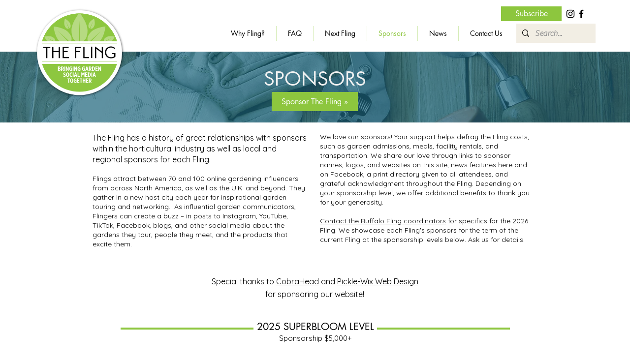

--- FILE ---
content_type: text/html; charset=UTF-8
request_url: https://www.gardenfling.org/sponsors
body_size: 129328
content:
<!DOCTYPE html>
<html lang="en">
<head>
  
  <meta charset='utf-8'>
  <meta name="viewport" content="width=device-width, initial-scale=1" id="wixDesktopViewport" />
  <meta http-equiv="X-UA-Compatible" content="IE=edge">
  <meta name="generator" content="Wix.com Website Builder"/>

  <link rel="icon" sizes="192x192" href="https://static.wixstatic.com/media/139de8_4f62fdd2c34d4e119e9bb3e40941eb2d%7Emv2.png/v1/fill/w_192%2Ch_192%2Clg_1%2Cusm_0.66_1.00_0.01/139de8_4f62fdd2c34d4e119e9bb3e40941eb2d%7Emv2.png" type="image/png"/>
  <link rel="shortcut icon" href="https://static.wixstatic.com/media/139de8_4f62fdd2c34d4e119e9bb3e40941eb2d%7Emv2.png/v1/fill/w_32%2Ch_32%2Clg_1%2Cusm_0.66_1.00_0.01/139de8_4f62fdd2c34d4e119e9bb3e40941eb2d%7Emv2.png" type="image/png"/>
  <link rel="apple-touch-icon" href="https://static.wixstatic.com/media/139de8_4f62fdd2c34d4e119e9bb3e40941eb2d%7Emv2.png/v1/fill/w_180%2Ch_180%2Clg_1%2Cusm_0.66_1.00_0.01/139de8_4f62fdd2c34d4e119e9bb3e40941eb2d%7Emv2.png" type="image/png"/>

  <!-- Safari Pinned Tab Icon -->
  <!-- <link rel="mask-icon" href="https://static.wixstatic.com/media/139de8_4f62fdd2c34d4e119e9bb3e40941eb2d%7Emv2.png/v1/fill/w_32%2Ch_32%2Clg_1%2Cusm_0.66_1.00_0.01/139de8_4f62fdd2c34d4e119e9bb3e40941eb2d%7Emv2.png"> -->

  <!-- Original trials -->
  


  <!-- Segmenter Polyfill -->
  <script>
    if (!window.Intl || !window.Intl.Segmenter) {
      (function() {
        var script = document.createElement('script');
        script.src = 'https://static.parastorage.com/unpkg/@formatjs/intl-segmenter@11.7.10/polyfill.iife.js';
        document.head.appendChild(script);
      })();
    }
  </script>

  <!-- Legacy Polyfills -->
  <script nomodule="" src="https://static.parastorage.com/unpkg/core-js-bundle@3.2.1/minified.js"></script>
  <script nomodule="" src="https://static.parastorage.com/unpkg/focus-within-polyfill@5.0.9/dist/focus-within-polyfill.js"></script>

  <!-- Performance API Polyfills -->
  <script>
  (function () {
    var noop = function noop() {};
    if ("performance" in window === false) {
      window.performance = {};
    }
    window.performance.mark = performance.mark || noop;
    window.performance.measure = performance.measure || noop;
    if ("now" in window.performance === false) {
      var nowOffset = Date.now();
      if (performance.timing && performance.timing.navigationStart) {
        nowOffset = performance.timing.navigationStart;
      }
      window.performance.now = function now() {
        return Date.now() - nowOffset;
      };
    }
  })();
  </script>

  <!-- Globals Definitions -->
  <script>
    (function () {
      var now = Date.now()
      window.initialTimestamps = {
        initialTimestamp: now,
        initialRequestTimestamp: Math.round(performance.timeOrigin ? performance.timeOrigin : now - performance.now())
      }

      window.thunderboltTag = "libs-releases-GA-local"
      window.thunderboltVersion = "1.16758.0"
    })();
  </script>

  <!-- Essential Viewer Model -->
  <script type="application/json" id="wix-essential-viewer-model">{"fleetConfig":{"fleetName":"thunderbolt-isolated-renderer","type":"GA","code":0},"mode":{"qa":false,"enableTestApi":false,"debug":false,"ssrIndicator":false,"ssrOnly":false,"siteAssetsFallback":"enable","versionIndicator":false},"componentsLibrariesTopology":[{"artifactId":"editor-elements","namespace":"wixui","url":"https:\/\/static.parastorage.com\/services\/editor-elements\/1.14838.0"},{"artifactId":"editor-elements","namespace":"dsgnsys","url":"https:\/\/static.parastorage.com\/services\/editor-elements\/1.14838.0"}],"siteFeaturesConfigs":{"sessionManager":{"isRunningInDifferentSiteContext":false}},"language":{"userLanguage":"en"},"siteAssets":{"clientTopology":{"mediaRootUrl":"https:\/\/static.wixstatic.com","staticMediaUrl":"https:\/\/static.wixstatic.com\/media","moduleRepoUrl":"https:\/\/static.parastorage.com\/unpkg","fileRepoUrl":"https:\/\/static.parastorage.com\/services","viewerAppsUrl":"https:\/\/viewer-apps.parastorage.com","viewerAssetsUrl":"https:\/\/viewer-assets.parastorage.com","siteAssetsUrl":"https:\/\/siteassets.parastorage.com","pageJsonServerUrls":["https:\/\/pages.parastorage.com","https:\/\/staticorigin.wixstatic.com","https:\/\/www.gardenfling.org","https:\/\/fallback.wix.com\/wix-html-editor-pages-webapp\/page"],"pathOfTBModulesInFileRepoForFallback":"wix-thunderbolt\/dist\/"}},"siteFeatures":["accessibility","appMonitoring","assetsLoader","builderContextProviders","builderModuleLoader","businessLogger","captcha","clickHandlerRegistrar","commonConfig","componentsLoader","componentsRegistry","consentPolicy","contentReflow","cyclicTabbing","domSelectors","domStore","environmentWixCodeSdk","environment","lightbox","locationWixCodeSdk","mpaNavigation","navigationManager","navigationPhases","ooi","pages","panorama","passwordProtectedPage","protectedPages","renderer","reporter","routerFetch","router","scrollRestoration","seoWixCodeSdk","seo","sessionManager","siteMembersWixCodeSdk","siteMembers","siteScrollBlocker","siteWixCodeSdk","speculationRules","ssrCache","stores","structureApi","thunderboltInitializer","tpaCommons","translations","usedPlatformApis","warmupData","windowMessageRegistrar","windowWixCodeSdk","wixCustomElementComponent","wixEmbedsApi","componentsReact","platform"],"site":{"externalBaseUrl":"https:\/\/www.gardenfling.org","isSEO":false},"media":{"staticMediaUrl":"https:\/\/static.wixstatic.com\/media","mediaRootUrl":"https:\/\/static.wixstatic.com\/","staticVideoUrl":"https:\/\/video.wixstatic.com\/"},"requestUrl":"https:\/\/www.gardenfling.org\/sponsors","rollout":{"siteAssetsVersionsRollout":false,"isDACRollout":0,"isTBRollout":false},"commonConfig":{"brand":"wix","host":"VIEWER","bsi":"","consentPolicy":{},"consentPolicyHeader":{},"siteRevision":"978","renderingFlow":"NONE","language":"en","locale":"en-us"},"interactionSampleRatio":0.01,"dynamicModelUrl":"https:\/\/www.gardenfling.org\/_api\/v2\/dynamicmodel","accessTokensUrl":"https:\/\/www.gardenfling.org\/_api\/v1\/access-tokens","isExcludedFromSecurityExperiments":false,"experiments":{"specs.thunderbolt.hardenFetchAndXHR":true,"specs.thunderbolt.securityExperiments":true,"specs.thunderbolt.browserCacheReload":true}}</script>
  <script>window.viewerModel = JSON.parse(document.getElementById('wix-essential-viewer-model').textContent)</script>

  <script>
    window.commonConfig = viewerModel.commonConfig
  </script>

  
  <!-- BEGIN handleAccessTokens bundle -->

  <script data-url="https://static.parastorage.com/services/wix-thunderbolt/dist/handleAccessTokens.inline.4f2f9a53.bundle.min.js">(()=>{"use strict";function e(e){let{context:o,property:r,value:n,enumerable:i=!0}=e,c=e.get,l=e.set;if(!r||void 0===n&&!c&&!l)return new Error("property and value are required");let a=o||globalThis,s=a?.[r],u={};if(void 0!==n)u.value=n;else{if(c){let e=t(c);e&&(u.get=e)}if(l){let e=t(l);e&&(u.set=e)}}let p={...u,enumerable:i||!1,configurable:!1};void 0!==n&&(p.writable=!1);try{Object.defineProperty(a,r,p)}catch(e){return e instanceof TypeError?s:e}return s}function t(e,t){return"function"==typeof e?e:!0===e?.async&&"function"==typeof e.func?t?async function(t){return e.func(t)}:async function(){return e.func()}:"function"==typeof e?.func?e.func:void 0}try{e({property:"strictDefine",value:e})}catch{}try{e({property:"defineStrictObject",value:r})}catch{}try{e({property:"defineStrictMethod",value:n})}catch{}var o=["toString","toLocaleString","valueOf","constructor","prototype"];function r(t){let{context:n,property:c,propertiesToExclude:l=[],skipPrototype:a=!1,hardenPrototypePropertiesToExclude:s=[]}=t;if(!c)return new Error("property is required");let u=(n||globalThis)[c],p={},f=i(n,c);u&&("object"==typeof u||"function"==typeof u)&&Reflect.ownKeys(u).forEach(t=>{if(!l.includes(t)&&!o.includes(t)){let o=i(u,t);if(o&&(o.writable||o.configurable)){let{value:r,get:n,set:i,enumerable:c=!1}=o,l={};void 0!==r?l.value=r:n?l.get=n:i&&(l.set=i);try{let o=e({context:u,property:t,...l,enumerable:c});p[t]=o}catch(e){if(!(e instanceof TypeError))throw e;try{p[t]=o.value||o.get||o.set}catch{}}}}});let d={originalObject:u,originalProperties:p};if(!a&&void 0!==u?.prototype){let e=r({context:u,property:"prototype",propertiesToExclude:s,skipPrototype:!0});e instanceof Error||(d.originalPrototype=e?.originalObject,d.originalPrototypeProperties=e?.originalProperties)}return e({context:n,property:c,value:u,enumerable:f?.enumerable}),d}function n(t,o){let r=(o||globalThis)[t],n=i(o||globalThis,t);return r&&n&&(n.writable||n.configurable)?(Object.freeze(r),e({context:globalThis,property:t,value:r})):r}function i(e,t){if(e&&t)try{return Reflect.getOwnPropertyDescriptor(e,t)}catch{return}}function c(e){if("string"!=typeof e)return e;try{return decodeURIComponent(e).toLowerCase().trim()}catch{return e.toLowerCase().trim()}}function l(e,t){let o="";if("string"==typeof e)o=e.split("=")[0]?.trim()||"";else{if(!e||"string"!=typeof e.name)return!1;o=e.name}return t.has(c(o)||"")}function a(e,t){let o;return o="string"==typeof e?e.split(";").map(e=>e.trim()).filter(e=>e.length>0):e||[],o.filter(e=>!l(e,t))}var s=null;function u(){return null===s&&(s=typeof Document>"u"?void 0:Object.getOwnPropertyDescriptor(Document.prototype,"cookie")),s}function p(t,o){if(!globalThis?.cookieStore)return;let r=globalThis.cookieStore.get.bind(globalThis.cookieStore),n=globalThis.cookieStore.getAll.bind(globalThis.cookieStore),i=globalThis.cookieStore.set.bind(globalThis.cookieStore),c=globalThis.cookieStore.delete.bind(globalThis.cookieStore);return e({context:globalThis.CookieStore.prototype,property:"get",value:async function(e){return l(("string"==typeof e?e:e.name)||"",t)?null:r.call(this,e)},enumerable:!0}),e({context:globalThis.CookieStore.prototype,property:"getAll",value:async function(){return a(await n.apply(this,Array.from(arguments)),t)},enumerable:!0}),e({context:globalThis.CookieStore.prototype,property:"set",value:async function(){let e=Array.from(arguments);if(!l(1===e.length?e[0].name:e[0],t))return i.apply(this,e);o&&console.warn(o)},enumerable:!0}),e({context:globalThis.CookieStore.prototype,property:"delete",value:async function(){let e=Array.from(arguments);if(!l(1===e.length?e[0].name:e[0],t))return c.apply(this,e)},enumerable:!0}),e({context:globalThis.cookieStore,property:"prototype",value:globalThis.CookieStore.prototype,enumerable:!1}),e({context:globalThis,property:"cookieStore",value:globalThis.cookieStore,enumerable:!0}),{get:r,getAll:n,set:i,delete:c}}var f=["TextEncoder","TextDecoder","XMLHttpRequestEventTarget","EventTarget","URL","JSON","Reflect","Object","Array","Map","Set","WeakMap","WeakSet","Promise","Symbol","Error"],d=["addEventListener","removeEventListener","dispatchEvent","encodeURI","encodeURIComponent","decodeURI","decodeURIComponent"];const y=(e,t)=>{try{const o=t?t.get.call(document):document.cookie;return o.split(";").map(e=>e.trim()).filter(t=>t?.startsWith(e))[0]?.split("=")[1]}catch(e){return""}},g=(e="",t="",o="/")=>`${e}=; ${t?`domain=${t};`:""} max-age=0; path=${o}; expires=Thu, 01 Jan 1970 00:00:01 GMT`;function m(){(function(){if("undefined"!=typeof window){const e=performance.getEntriesByType("navigation")[0];return"back_forward"===(e?.type||"")}return!1})()&&function(){const{counter:e}=function(){const e=b("getItem");if(e){const[t,o]=e.split("-"),r=o?parseInt(o,10):0;if(r>=3){const e=t?Number(t):0;if(Date.now()-e>6e4)return{counter:0}}return{counter:r}}return{counter:0}}();e<3?(!function(e=1){b("setItem",`${Date.now()}-${e}`)}(e+1),window.location.reload()):console.error("ATS: Max reload attempts reached")}()}function b(e,t){try{return sessionStorage[e]("reload",t||"")}catch(e){console.error("ATS: Error calling sessionStorage:",e)}}const h="client-session-bind",v="sec-fetch-unsupported",{experiments:w}=window.viewerModel,T=[h,"client-binding",v,"svSession","smSession","server-session-bind","wixSession2","wixSession3"].map(e=>e.toLowerCase()),{cookie:S}=function(t,o){let r=new Set(t);return e({context:document,property:"cookie",set:{func:e=>function(e,t,o,r){let n=u(),i=c(t.split(";")[0]||"")||"";[...o].every(e=>!i.startsWith(e.toLowerCase()))&&n?.set?n.set.call(e,t):r&&console.warn(r)}(document,e,r,o)},get:{func:()=>function(e,t){let o=u();if(!o?.get)throw new Error("Cookie descriptor or getter not available");return a(o.get.call(e),t).join("; ")}(document,r)},enumerable:!0}),{cookieStore:p(r,o),cookie:u()}}(T),k="tbReady",x="security_overrideGlobals",{experiments:E,siteFeaturesConfigs:C,accessTokensUrl:P}=window.viewerModel,R=P,M={},O=(()=>{const e=y(h,S);if(w["specs.thunderbolt.browserCacheReload"]){y(v,S)||e?b("removeItem"):m()}return(()=>{const e=g(h),t=g(h,location.hostname);S.set.call(document,e),S.set.call(document,t)})(),e})();O&&(M["client-binding"]=O);const D=fetch;addEventListener(k,function e(t){const{logger:o}=t.detail;try{window.tb.init({fetch:D,fetchHeaders:M})}catch(e){const t=new Error("TB003");o.meter(`${x}_${t.message}`,{paramsOverrides:{errorType:x,eventString:t.message}}),window?.viewerModel?.mode.debug&&console.error(e)}finally{removeEventListener(k,e)}}),E["specs.thunderbolt.hardenFetchAndXHR"]||(window.fetchDynamicModel=()=>C.sessionManager.isRunningInDifferentSiteContext?Promise.resolve({}):fetch(R,{credentials:"same-origin",headers:M}).then(function(e){if(!e.ok)throw new Error(`[${e.status}]${e.statusText}`);return e.json()}),window.dynamicModelPromise=window.fetchDynamicModel())})();
//# sourceMappingURL=https://static.parastorage.com/services/wix-thunderbolt/dist/handleAccessTokens.inline.4f2f9a53.bundle.min.js.map</script>

<!-- END handleAccessTokens bundle -->

<!-- BEGIN overrideGlobals bundle -->

<script data-url="https://static.parastorage.com/services/wix-thunderbolt/dist/overrideGlobals.inline.ec13bfcf.bundle.min.js">(()=>{"use strict";function e(e){let{context:r,property:o,value:n,enumerable:i=!0}=e,c=e.get,a=e.set;if(!o||void 0===n&&!c&&!a)return new Error("property and value are required");let l=r||globalThis,u=l?.[o],s={};if(void 0!==n)s.value=n;else{if(c){let e=t(c);e&&(s.get=e)}if(a){let e=t(a);e&&(s.set=e)}}let p={...s,enumerable:i||!1,configurable:!1};void 0!==n&&(p.writable=!1);try{Object.defineProperty(l,o,p)}catch(e){return e instanceof TypeError?u:e}return u}function t(e,t){return"function"==typeof e?e:!0===e?.async&&"function"==typeof e.func?t?async function(t){return e.func(t)}:async function(){return e.func()}:"function"==typeof e?.func?e.func:void 0}try{e({property:"strictDefine",value:e})}catch{}try{e({property:"defineStrictObject",value:o})}catch{}try{e({property:"defineStrictMethod",value:n})}catch{}var r=["toString","toLocaleString","valueOf","constructor","prototype"];function o(t){let{context:n,property:c,propertiesToExclude:a=[],skipPrototype:l=!1,hardenPrototypePropertiesToExclude:u=[]}=t;if(!c)return new Error("property is required");let s=(n||globalThis)[c],p={},f=i(n,c);s&&("object"==typeof s||"function"==typeof s)&&Reflect.ownKeys(s).forEach(t=>{if(!a.includes(t)&&!r.includes(t)){let r=i(s,t);if(r&&(r.writable||r.configurable)){let{value:o,get:n,set:i,enumerable:c=!1}=r,a={};void 0!==o?a.value=o:n?a.get=n:i&&(a.set=i);try{let r=e({context:s,property:t,...a,enumerable:c});p[t]=r}catch(e){if(!(e instanceof TypeError))throw e;try{p[t]=r.value||r.get||r.set}catch{}}}}});let d={originalObject:s,originalProperties:p};if(!l&&void 0!==s?.prototype){let e=o({context:s,property:"prototype",propertiesToExclude:u,skipPrototype:!0});e instanceof Error||(d.originalPrototype=e?.originalObject,d.originalPrototypeProperties=e?.originalProperties)}return e({context:n,property:c,value:s,enumerable:f?.enumerable}),d}function n(t,r){let o=(r||globalThis)[t],n=i(r||globalThis,t);return o&&n&&(n.writable||n.configurable)?(Object.freeze(o),e({context:globalThis,property:t,value:o})):o}function i(e,t){if(e&&t)try{return Reflect.getOwnPropertyDescriptor(e,t)}catch{return}}function c(e){if("string"!=typeof e)return e;try{return decodeURIComponent(e).toLowerCase().trim()}catch{return e.toLowerCase().trim()}}function a(e,t){return e instanceof Headers?e.forEach((r,o)=>{l(o,t)||e.delete(o)}):Object.keys(e).forEach(r=>{l(r,t)||delete e[r]}),e}function l(e,t){return!t.has(c(e)||"")}function u(e,t){let r=!0,o=function(e){let t,r;if(globalThis.Request&&e instanceof Request)t=e.url;else{if("function"!=typeof e?.toString)throw new Error("Unsupported type for url");t=e.toString()}try{return new URL(t).pathname}catch{return r=t.replace(/#.+/gi,"").split("?").shift(),r.startsWith("/")?r:`/${r}`}}(e),n=c(o);return n&&t.some(e=>n.includes(e))&&(r=!1),r}function s(t,r,o){let n=fetch,i=XMLHttpRequest,c=new Set(r);function s(){let e=new i,r=e.open,n=e.setRequestHeader;return e.open=function(){let n=Array.from(arguments),i=n[1];if(n.length<2||u(i,t))return r.apply(e,n);throw new Error(o||`Request not allowed for path ${i}`)},e.setRequestHeader=function(t,r){l(decodeURIComponent(t),c)&&n.call(e,t,r)},e}return e({property:"fetch",value:function(){let e=function(e,t){return globalThis.Request&&e[0]instanceof Request&&e[0]?.headers?a(e[0].headers,t):e[1]?.headers&&a(e[1].headers,t),e}(arguments,c);return u(arguments[0],t)?n.apply(globalThis,Array.from(e)):new Promise((e,t)=>{t(new Error(o||`Request not allowed for path ${arguments[0]}`))})},enumerable:!0}),e({property:"XMLHttpRequest",value:s,enumerable:!0}),Object.keys(i).forEach(e=>{s[e]=i[e]}),{fetch:n,XMLHttpRequest:i}}var p=["TextEncoder","TextDecoder","XMLHttpRequestEventTarget","EventTarget","URL","JSON","Reflect","Object","Array","Map","Set","WeakMap","WeakSet","Promise","Symbol","Error"],f=["addEventListener","removeEventListener","dispatchEvent","encodeURI","encodeURIComponent","decodeURI","decodeURIComponent"];const d=function(){let t=globalThis.open,r=document.open;function o(e,r,o){let n="string"!=typeof e,i=t.call(window,e,r,o);return n||e&&function(e){return e.startsWith("//")&&/(?:[a-z0-9](?:[a-z0-9-]{0,61}[a-z0-9])?\.)+[a-z0-9][a-z0-9-]{0,61}[a-z0-9]/g.test(`${location.protocol}:${e}`)&&(e=`${location.protocol}${e}`),!e.startsWith("http")||new URL(e).hostname===location.hostname}(e)?{}:i}return e({property:"open",value:o,context:globalThis,enumerable:!0}),e({property:"open",value:function(e,t,n){return e?o(e,t,n):r.call(document,e||"",t||"",n||"")},context:document,enumerable:!0}),{open:t,documentOpen:r}},y=function(){let t=document.createElement,r=Element.prototype.setAttribute,o=Element.prototype.setAttributeNS;return e({property:"createElement",context:document,value:function(n,i){let a=t.call(document,n,i);if("iframe"===c(n)){e({property:"srcdoc",context:a,get:()=>"",set:()=>{console.warn("`srcdoc` is not allowed in iframe elements.")}});let t=function(e,t){"srcdoc"!==e.toLowerCase()?r.call(a,e,t):console.warn("`srcdoc` attribute is not allowed to be set.")},n=function(e,t,r){"srcdoc"!==t.toLowerCase()?o.call(a,e,t,r):console.warn("`srcdoc` attribute is not allowed to be set.")};a.setAttribute=t,a.setAttributeNS=n}return a},enumerable:!0}),{createElement:t,setAttribute:r,setAttributeNS:o}},m=["client-binding"],b=["/_api/v1/access-tokens","/_api/v2/dynamicmodel","/_api/one-app-session-web/v3/businesses"],h=function(){let t=setTimeout,r=setInterval;return o("setTimeout",0,globalThis),o("setInterval",0,globalThis),{setTimeout:t,setInterval:r};function o(t,r,o){let n=o||globalThis,i=n[t];if(!i||"function"!=typeof i)throw new Error(`Function ${t} not found or is not a function`);e({property:t,value:function(){let e=Array.from(arguments);if("string"!=typeof e[r])return i.apply(n,e);console.warn(`Calling ${t} with a String Argument at index ${r} is not allowed`)},context:o,enumerable:!0})}},v=function(){if(navigator&&"serviceWorker"in navigator){let t=navigator.serviceWorker.register;return e({context:navigator.serviceWorker,property:"register",value:function(){console.log("Service worker registration is not allowed")},enumerable:!0}),{register:t}}return{}};performance.mark("overrideGlobals started");const{isExcludedFromSecurityExperiments:g,experiments:w}=window.viewerModel,E=!g&&w["specs.thunderbolt.securityExperiments"];try{d(),E&&y(),w["specs.thunderbolt.hardenFetchAndXHR"]&&E&&s(b,m),v(),(e=>{let t=[],r=[];r=r.concat(["TextEncoder","TextDecoder"]),e&&(r=r.concat(["XMLHttpRequestEventTarget","EventTarget"])),r=r.concat(["URL","JSON"]),e&&(t=t.concat(["addEventListener","removeEventListener"])),t=t.concat(["encodeURI","encodeURIComponent","decodeURI","decodeURIComponent"]),r=r.concat(["String","Number"]),e&&r.push("Object"),r=r.concat(["Reflect"]),t.forEach(e=>{n(e),["addEventListener","removeEventListener"].includes(e)&&n(e,document)}),r.forEach(e=>{o({property:e})})})(E),E&&h()}catch(e){window?.viewerModel?.mode.debug&&console.error(e);const t=new Error("TB006");window.fedops?.reportError(t,"security_overrideGlobals"),window.Sentry?window.Sentry.captureException(t):globalThis.defineStrictProperty("sentryBuffer",[t],window,!1)}performance.mark("overrideGlobals ended")})();
//# sourceMappingURL=https://static.parastorage.com/services/wix-thunderbolt/dist/overrideGlobals.inline.ec13bfcf.bundle.min.js.map</script>

<!-- END overrideGlobals bundle -->


  
  <script>
    window.commonConfig = viewerModel.commonConfig

	
  </script>

  <!-- Initial CSS -->
  <style data-url="https://static.parastorage.com/services/wix-thunderbolt/dist/main.347af09f.min.css">@keyframes slide-horizontal-new{0%{transform:translateX(100%)}}@keyframes slide-horizontal-old{80%{opacity:1}to{opacity:0;transform:translateX(-100%)}}@keyframes slide-vertical-new{0%{transform:translateY(-100%)}}@keyframes slide-vertical-old{80%{opacity:1}to{opacity:0;transform:translateY(100%)}}@keyframes out-in-new{0%{opacity:0}}@keyframes out-in-old{to{opacity:0}}:root:active-view-transition{view-transition-name:none}::view-transition{pointer-events:none}:root:active-view-transition::view-transition-new(page-group),:root:active-view-transition::view-transition-old(page-group){animation-duration:.6s;cursor:wait;pointer-events:all}:root:active-view-transition-type(SlideHorizontal)::view-transition-old(page-group){animation:slide-horizontal-old .6s cubic-bezier(.83,0,.17,1) forwards;mix-blend-mode:normal}:root:active-view-transition-type(SlideHorizontal)::view-transition-new(page-group){animation:slide-horizontal-new .6s cubic-bezier(.83,0,.17,1) backwards;mix-blend-mode:normal}:root:active-view-transition-type(SlideVertical)::view-transition-old(page-group){animation:slide-vertical-old .6s cubic-bezier(.83,0,.17,1) forwards;mix-blend-mode:normal}:root:active-view-transition-type(SlideVertical)::view-transition-new(page-group){animation:slide-vertical-new .6s cubic-bezier(.83,0,.17,1) backwards;mix-blend-mode:normal}:root:active-view-transition-type(OutIn)::view-transition-old(page-group){animation:out-in-old .35s cubic-bezier(.22,1,.36,1) forwards}:root:active-view-transition-type(OutIn)::view-transition-new(page-group){animation:out-in-new .35s cubic-bezier(.64,0,.78,0) .35s backwards}@media(prefers-reduced-motion:reduce){::view-transition-group(*),::view-transition-new(*),::view-transition-old(*){animation:none!important}}body,html{background:transparent;border:0;margin:0;outline:0;padding:0;vertical-align:baseline}body{--scrollbar-width:0px;font-family:Arial,Helvetica,sans-serif;font-size:10px}body,html{height:100%}body{overflow-x:auto;overflow-y:scroll}body:not(.responsive) #site-root{min-width:var(--site-width);width:100%}body:not([data-js-loaded]) [data-hide-prejs]{visibility:hidden}interact-element{display:contents}#SITE_CONTAINER{position:relative}:root{--one-unit:1vw;--section-max-width:9999px;--spx-stopper-max:9999px;--spx-stopper-min:0px;--browser-zoom:1}@supports(-webkit-appearance:none) and (stroke-color:transparent){:root{--safari-sticky-fix:opacity;--experimental-safari-sticky-fix:translateZ(0)}}@supports(container-type:inline-size){:root{--one-unit:1cqw}}[id^=oldHoverBox-]{mix-blend-mode:plus-lighter;transition:opacity .5s ease,visibility .5s ease}[data-mesh-id$=inlineContent-gridContainer]:has(>[id^=oldHoverBox-]){isolation:isolate}</style>
<style data-url="https://static.parastorage.com/services/wix-thunderbolt/dist/main.renderer.9cb0985f.min.css">a,abbr,acronym,address,applet,b,big,blockquote,button,caption,center,cite,code,dd,del,dfn,div,dl,dt,em,fieldset,font,footer,form,h1,h2,h3,h4,h5,h6,header,i,iframe,img,ins,kbd,label,legend,li,nav,object,ol,p,pre,q,s,samp,section,small,span,strike,strong,sub,sup,table,tbody,td,tfoot,th,thead,title,tr,tt,u,ul,var{background:transparent;border:0;margin:0;outline:0;padding:0;vertical-align:baseline}input,select,textarea{box-sizing:border-box;font-family:Helvetica,Arial,sans-serif}ol,ul{list-style:none}blockquote,q{quotes:none}ins{text-decoration:none}del{text-decoration:line-through}table{border-collapse:collapse;border-spacing:0}a{cursor:pointer;text-decoration:none}.testStyles{overflow-y:hidden}.reset-button{-webkit-appearance:none;background:none;border:0;color:inherit;font:inherit;line-height:normal;outline:0;overflow:visible;padding:0;-webkit-user-select:none;-moz-user-select:none;-ms-user-select:none}:focus{outline:none}body.device-mobile-optimized:not(.disable-site-overflow){overflow-x:hidden;overflow-y:scroll}body.device-mobile-optimized:not(.responsive) #SITE_CONTAINER{margin-left:auto;margin-right:auto;overflow-x:visible;position:relative;width:320px}body.device-mobile-optimized:not(.responsive):not(.blockSiteScrolling) #SITE_CONTAINER{margin-top:0}body.device-mobile-optimized>*{max-width:100%!important}body.device-mobile-optimized #site-root{overflow-x:hidden;overflow-y:hidden}@supports(overflow:clip){body.device-mobile-optimized #site-root{overflow-x:clip;overflow-y:clip}}body.device-mobile-non-optimized #SITE_CONTAINER #site-root{overflow-x:clip;overflow-y:clip}body.device-mobile-non-optimized.fullScreenMode{background-color:#5f6360}body.device-mobile-non-optimized.fullScreenMode #MOBILE_ACTIONS_MENU,body.device-mobile-non-optimized.fullScreenMode #SITE_BACKGROUND,body.device-mobile-non-optimized.fullScreenMode #site-root,body.fullScreenMode #WIX_ADS{visibility:hidden}body.fullScreenMode{overflow-x:hidden!important;overflow-y:hidden!important}body.fullScreenMode.device-mobile-optimized #TINY_MENU{opacity:0;pointer-events:none}body.fullScreenMode-scrollable.device-mobile-optimized{overflow-x:hidden!important;overflow-y:auto!important}body.fullScreenMode-scrollable.device-mobile-optimized #masterPage,body.fullScreenMode-scrollable.device-mobile-optimized #site-root{overflow-x:hidden!important;overflow-y:hidden!important}body.fullScreenMode-scrollable.device-mobile-optimized #SITE_BACKGROUND,body.fullScreenMode-scrollable.device-mobile-optimized #masterPage{height:auto!important}body.fullScreenMode-scrollable.device-mobile-optimized #masterPage.mesh-layout{height:0!important}body.blockSiteScrolling,body.siteScrollingBlocked{position:fixed;width:100%}body.blockSiteScrolling #SITE_CONTAINER{margin-top:calc(var(--blocked-site-scroll-margin-top)*-1)}#site-root{margin:0 auto;min-height:100%;position:relative;top:var(--wix-ads-height)}#site-root img:not([src]){visibility:hidden}#site-root svg img:not([src]){visibility:visible}.auto-generated-link{color:inherit}#SCROLL_TO_BOTTOM,#SCROLL_TO_TOP{height:0}.has-click-trigger{cursor:pointer}.fullScreenOverlay{bottom:0;display:flex;justify-content:center;left:0;overflow-y:hidden;position:fixed;right:0;top:-60px;z-index:1005}.fullScreenOverlay>.fullScreenOverlayContent{bottom:0;left:0;margin:0 auto;overflow:hidden;position:absolute;right:0;top:60px;transform:translateZ(0)}[data-mesh-id$=centeredContent],[data-mesh-id$=form],[data-mesh-id$=inlineContent]{pointer-events:none;position:relative}[data-mesh-id$=-gridWrapper],[data-mesh-id$=-rotated-wrapper]{pointer-events:none}[data-mesh-id$=-gridContainer]>*,[data-mesh-id$=-rotated-wrapper]>*,[data-mesh-id$=inlineContent]>:not([data-mesh-id$=-gridContainer]){pointer-events:auto}.device-mobile-optimized #masterPage.mesh-layout #SOSP_CONTAINER_CUSTOM_ID{grid-area:2/1/3/2;-ms-grid-row:2;position:relative}#masterPage.mesh-layout{-ms-grid-rows:max-content max-content min-content max-content;-ms-grid-columns:100%;align-items:start;display:-ms-grid;display:grid;grid-template-columns:100%;grid-template-rows:max-content max-content min-content max-content;justify-content:stretch}#masterPage.mesh-layout #PAGES_CONTAINER,#masterPage.mesh-layout #SITE_FOOTER-placeholder,#masterPage.mesh-layout #SITE_FOOTER_WRAPPER,#masterPage.mesh-layout #SITE_HEADER-placeholder,#masterPage.mesh-layout #SITE_HEADER_WRAPPER,#masterPage.mesh-layout #SOSP_CONTAINER_CUSTOM_ID[data-state~=mobileView],#masterPage.mesh-layout #soapAfterPagesContainer,#masterPage.mesh-layout #soapBeforePagesContainer{-ms-grid-row-align:start;-ms-grid-column-align:start;-ms-grid-column:1}#masterPage.mesh-layout #SITE_HEADER-placeholder,#masterPage.mesh-layout #SITE_HEADER_WRAPPER{grid-area:1/1/2/2;-ms-grid-row:1}#masterPage.mesh-layout #PAGES_CONTAINER,#masterPage.mesh-layout #soapAfterPagesContainer,#masterPage.mesh-layout #soapBeforePagesContainer{grid-area:3/1/4/2;-ms-grid-row:3}#masterPage.mesh-layout #soapAfterPagesContainer,#masterPage.mesh-layout #soapBeforePagesContainer{width:100%}#masterPage.mesh-layout #PAGES_CONTAINER{align-self:stretch}#masterPage.mesh-layout main#PAGES_CONTAINER{display:block}#masterPage.mesh-layout #SITE_FOOTER-placeholder,#masterPage.mesh-layout #SITE_FOOTER_WRAPPER{grid-area:4/1/5/2;-ms-grid-row:4}#masterPage.mesh-layout #SITE_PAGES,#masterPage.mesh-layout [data-mesh-id=PAGES_CONTAINERcenteredContent],#masterPage.mesh-layout [data-mesh-id=PAGES_CONTAINERinlineContent]{height:100%}#masterPage.mesh-layout.desktop>*{width:100%}#masterPage.mesh-layout #PAGES_CONTAINER,#masterPage.mesh-layout #SITE_FOOTER,#masterPage.mesh-layout #SITE_FOOTER_WRAPPER,#masterPage.mesh-layout #SITE_HEADER,#masterPage.mesh-layout #SITE_HEADER_WRAPPER,#masterPage.mesh-layout #SITE_PAGES,#masterPage.mesh-layout #masterPageinlineContent{position:relative}#masterPage.mesh-layout #SITE_HEADER{grid-area:1/1/2/2}#masterPage.mesh-layout #SITE_FOOTER{grid-area:4/1/5/2}#masterPage.mesh-layout.overflow-x-clip #SITE_FOOTER,#masterPage.mesh-layout.overflow-x-clip #SITE_HEADER{overflow-x:clip}[data-z-counter]{z-index:0}[data-z-counter="0"]{z-index:auto}.wixSiteProperties{-webkit-font-smoothing:antialiased;-moz-osx-font-smoothing:grayscale}:root{--wst-button-color-fill-primary:rgb(var(--color_48));--wst-button-color-border-primary:rgb(var(--color_49));--wst-button-color-text-primary:rgb(var(--color_50));--wst-button-color-fill-primary-hover:rgb(var(--color_51));--wst-button-color-border-primary-hover:rgb(var(--color_52));--wst-button-color-text-primary-hover:rgb(var(--color_53));--wst-button-color-fill-primary-disabled:rgb(var(--color_54));--wst-button-color-border-primary-disabled:rgb(var(--color_55));--wst-button-color-text-primary-disabled:rgb(var(--color_56));--wst-button-color-fill-secondary:rgb(var(--color_57));--wst-button-color-border-secondary:rgb(var(--color_58));--wst-button-color-text-secondary:rgb(var(--color_59));--wst-button-color-fill-secondary-hover:rgb(var(--color_60));--wst-button-color-border-secondary-hover:rgb(var(--color_61));--wst-button-color-text-secondary-hover:rgb(var(--color_62));--wst-button-color-fill-secondary-disabled:rgb(var(--color_63));--wst-button-color-border-secondary-disabled:rgb(var(--color_64));--wst-button-color-text-secondary-disabled:rgb(var(--color_65));--wst-color-fill-base-1:rgb(var(--color_36));--wst-color-fill-base-2:rgb(var(--color_37));--wst-color-fill-base-shade-1:rgb(var(--color_38));--wst-color-fill-base-shade-2:rgb(var(--color_39));--wst-color-fill-base-shade-3:rgb(var(--color_40));--wst-color-fill-accent-1:rgb(var(--color_41));--wst-color-fill-accent-2:rgb(var(--color_42));--wst-color-fill-accent-3:rgb(var(--color_43));--wst-color-fill-accent-4:rgb(var(--color_44));--wst-color-fill-background-primary:rgb(var(--color_11));--wst-color-fill-background-secondary:rgb(var(--color_12));--wst-color-text-primary:rgb(var(--color_15));--wst-color-text-secondary:rgb(var(--color_14));--wst-color-action:rgb(var(--color_18));--wst-color-disabled:rgb(var(--color_39));--wst-color-title:rgb(var(--color_45));--wst-color-subtitle:rgb(var(--color_46));--wst-color-line:rgb(var(--color_47));--wst-font-style-h2:var(--font_2);--wst-font-style-h3:var(--font_3);--wst-font-style-h4:var(--font_4);--wst-font-style-h5:var(--font_5);--wst-font-style-h6:var(--font_6);--wst-font-style-body-large:var(--font_7);--wst-font-style-body-medium:var(--font_8);--wst-font-style-body-small:var(--font_9);--wst-font-style-body-x-small:var(--font_10);--wst-color-custom-1:rgb(var(--color_13));--wst-color-custom-2:rgb(var(--color_16));--wst-color-custom-3:rgb(var(--color_17));--wst-color-custom-4:rgb(var(--color_19));--wst-color-custom-5:rgb(var(--color_20));--wst-color-custom-6:rgb(var(--color_21));--wst-color-custom-7:rgb(var(--color_22));--wst-color-custom-8:rgb(var(--color_23));--wst-color-custom-9:rgb(var(--color_24));--wst-color-custom-10:rgb(var(--color_25));--wst-color-custom-11:rgb(var(--color_26));--wst-color-custom-12:rgb(var(--color_27));--wst-color-custom-13:rgb(var(--color_28));--wst-color-custom-14:rgb(var(--color_29));--wst-color-custom-15:rgb(var(--color_30));--wst-color-custom-16:rgb(var(--color_31));--wst-color-custom-17:rgb(var(--color_32));--wst-color-custom-18:rgb(var(--color_33));--wst-color-custom-19:rgb(var(--color_34));--wst-color-custom-20:rgb(var(--color_35))}.wix-presets-wrapper{display:contents}</style>

  <meta name="format-detection" content="telephone=no">
  <meta name="skype_toolbar" content="skype_toolbar_parser_compatible">
  
  

  

  
      <!--pageHtmlEmbeds.head start-->
      <script type="wix/htmlEmbeds" id="pageHtmlEmbeds.head start"></script>
    
      <script type="wix/htmlEmbeds" id="pageHtmlEmbeds.head end"></script>
      <!--pageHtmlEmbeds.head end-->
  

  <!-- head performance data start -->
  
  <!-- head performance data end -->
  

    


<meta http-equiv="X-Wix-Meta-Site-Id" content="bf2de570-a5d1-4218-9fc1-a4fc1785ab4a">
<meta http-equiv="X-Wix-Application-Instance-Id" content="0c2f6f76-4e27-4c1b-87f4-b2b422040b43">

    <meta http-equiv="X-Wix-Published-Version" content="978"/>



    <meta http-equiv="etag" content="bug"/>

<!-- render-head end -->

<style data-href="https://static.parastorage.com/services/editor-elements-library/dist/thunderbolt/rb_wixui.thunderbolt_bootstrap.a1b00b19.min.css">.cwL6XW{cursor:pointer}.sNF2R0{opacity:0}.hLoBV3{transition:opacity var(--transition-duration) cubic-bezier(.37,0,.63,1)}.Rdf41z,.hLoBV3{opacity:1}.ftlZWo{transition:opacity var(--transition-duration) cubic-bezier(.37,0,.63,1)}.ATGlOr,.ftlZWo{opacity:0}.KQSXD0{transition:opacity var(--transition-duration) cubic-bezier(.64,0,.78,0)}.KQSXD0,.pagQKE{opacity:1}._6zG5H{opacity:0;transition:opacity var(--transition-duration) cubic-bezier(.22,1,.36,1)}.BB49uC{transform:translateX(100%)}.j9xE1V{transition:transform var(--transition-duration) cubic-bezier(.87,0,.13,1)}.ICs7Rs,.j9xE1V{transform:translateX(0)}.DxijZJ{transition:transform var(--transition-duration) cubic-bezier(.87,0,.13,1)}.B5kjYq,.DxijZJ{transform:translateX(-100%)}.cJijIV{transition:transform var(--transition-duration) cubic-bezier(.87,0,.13,1)}.cJijIV,.hOxaWM{transform:translateX(0)}.T9p3fN{transform:translateX(100%);transition:transform var(--transition-duration) cubic-bezier(.87,0,.13,1)}.qDxYJm{transform:translateY(100%)}.aA9V0P{transition:transform var(--transition-duration) cubic-bezier(.87,0,.13,1)}.YPXPAS,.aA9V0P{transform:translateY(0)}.Xf2zsA{transition:transform var(--transition-duration) cubic-bezier(.87,0,.13,1)}.Xf2zsA,.y7Kt7s{transform:translateY(-100%)}.EeUgMu{transition:transform var(--transition-duration) cubic-bezier(.87,0,.13,1)}.EeUgMu,.fdHrtm{transform:translateY(0)}.WIFaG4{transform:translateY(100%);transition:transform var(--transition-duration) cubic-bezier(.87,0,.13,1)}body:not(.responsive) .JsJXaX{overflow-x:clip}:root:active-view-transition .JsJXaX{view-transition-name:page-group}.AnQkDU{display:grid;grid-template-columns:1fr;grid-template-rows:1fr;height:100%}.AnQkDU>div{align-self:stretch!important;grid-area:1/1/2/2;justify-self:stretch!important}.StylableButton2545352419__root{-archetype:box;border:none;box-sizing:border-box;cursor:pointer;display:block;height:100%;min-height:10px;min-width:10px;padding:0;touch-action:manipulation;width:100%}.StylableButton2545352419__root[disabled]{pointer-events:none}.StylableButton2545352419__root:not(:hover):not([disabled]).StylableButton2545352419--hasBackgroundColor{background-color:var(--corvid-background-color)!important}.StylableButton2545352419__root:hover:not([disabled]).StylableButton2545352419--hasHoverBackgroundColor{background-color:var(--corvid-hover-background-color)!important}.StylableButton2545352419__root:not(:hover)[disabled].StylableButton2545352419--hasDisabledBackgroundColor{background-color:var(--corvid-disabled-background-color)!important}.StylableButton2545352419__root:not(:hover):not([disabled]).StylableButton2545352419--hasBorderColor{border-color:var(--corvid-border-color)!important}.StylableButton2545352419__root:hover:not([disabled]).StylableButton2545352419--hasHoverBorderColor{border-color:var(--corvid-hover-border-color)!important}.StylableButton2545352419__root:not(:hover)[disabled].StylableButton2545352419--hasDisabledBorderColor{border-color:var(--corvid-disabled-border-color)!important}.StylableButton2545352419__root.StylableButton2545352419--hasBorderRadius{border-radius:var(--corvid-border-radius)!important}.StylableButton2545352419__root.StylableButton2545352419--hasBorderWidth{border-width:var(--corvid-border-width)!important}.StylableButton2545352419__root:not(:hover):not([disabled]).StylableButton2545352419--hasColor,.StylableButton2545352419__root:not(:hover):not([disabled]).StylableButton2545352419--hasColor .StylableButton2545352419__label{color:var(--corvid-color)!important}.StylableButton2545352419__root:hover:not([disabled]).StylableButton2545352419--hasHoverColor,.StylableButton2545352419__root:hover:not([disabled]).StylableButton2545352419--hasHoverColor .StylableButton2545352419__label{color:var(--corvid-hover-color)!important}.StylableButton2545352419__root:not(:hover)[disabled].StylableButton2545352419--hasDisabledColor,.StylableButton2545352419__root:not(:hover)[disabled].StylableButton2545352419--hasDisabledColor .StylableButton2545352419__label{color:var(--corvid-disabled-color)!important}.StylableButton2545352419__link{-archetype:box;box-sizing:border-box;color:#000;text-decoration:none}.StylableButton2545352419__container{align-items:center;display:flex;flex-basis:auto;flex-direction:row;flex-grow:1;height:100%;justify-content:center;overflow:hidden;transition:all .2s ease,visibility 0s;width:100%}.StylableButton2545352419__label{-archetype:text;-controller-part-type:LayoutChildDisplayDropdown,LayoutFlexChildSpacing(first);max-width:100%;min-width:1.8em;overflow:hidden;text-align:center;text-overflow:ellipsis;transition:inherit;white-space:nowrap}.StylableButton2545352419__root.StylableButton2545352419--isMaxContent .StylableButton2545352419__label{text-overflow:unset}.StylableButton2545352419__root.StylableButton2545352419--isWrapText .StylableButton2545352419__label{min-width:10px;overflow-wrap:break-word;white-space:break-spaces;word-break:break-word}.StylableButton2545352419__icon{-archetype:icon;-controller-part-type:LayoutChildDisplayDropdown,LayoutFlexChildSpacing(last);flex-shrink:0;height:50px;min-width:1px;transition:inherit}.StylableButton2545352419__icon.StylableButton2545352419--override{display:block!important}.StylableButton2545352419__icon svg,.StylableButton2545352419__icon>span{display:flex;height:inherit;width:inherit}.StylableButton2545352419__root:not(:hover):not([disalbed]).StylableButton2545352419--hasIconColor .StylableButton2545352419__icon svg{fill:var(--corvid-icon-color)!important;stroke:var(--corvid-icon-color)!important}.StylableButton2545352419__root:hover:not([disabled]).StylableButton2545352419--hasHoverIconColor .StylableButton2545352419__icon svg{fill:var(--corvid-hover-icon-color)!important;stroke:var(--corvid-hover-icon-color)!important}.StylableButton2545352419__root:not(:hover)[disabled].StylableButton2545352419--hasDisabledIconColor .StylableButton2545352419__icon svg{fill:var(--corvid-disabled-icon-color)!important;stroke:var(--corvid-disabled-icon-color)!important}.aeyn4z{bottom:0;left:0;position:absolute;right:0;top:0}.qQrFOK{cursor:pointer}.VDJedC{-webkit-tap-highlight-color:rgba(0,0,0,0);fill:var(--corvid-fill-color,var(--fill));fill-opacity:var(--fill-opacity);stroke:var(--corvid-stroke-color,var(--stroke));stroke-opacity:var(--stroke-opacity);stroke-width:var(--stroke-width);filter:var(--drop-shadow,none);opacity:var(--opacity);transform:var(--flip)}.VDJedC,.VDJedC svg{bottom:0;left:0;position:absolute;right:0;top:0}.VDJedC svg{height:var(--svg-calculated-height,100%);margin:auto;padding:var(--svg-calculated-padding,0);width:var(--svg-calculated-width,100%)}.VDJedC svg:not([data-type=ugc]){overflow:visible}.l4CAhn *{vector-effect:non-scaling-stroke}.Z_l5lU{-webkit-text-size-adjust:100%;-moz-text-size-adjust:100%;text-size-adjust:100%}ol.font_100,ul.font_100{color:#080808;font-family:"Arial, Helvetica, sans-serif",serif;font-size:10px;font-style:normal;font-variant:normal;font-weight:400;letter-spacing:normal;line-height:normal;margin:0;text-decoration:none}ol.font_100 li,ul.font_100 li{margin-bottom:12px}ol.wix-list-text-align,ul.wix-list-text-align{list-style-position:inside}ol.wix-list-text-align h1,ol.wix-list-text-align h2,ol.wix-list-text-align h3,ol.wix-list-text-align h4,ol.wix-list-text-align h5,ol.wix-list-text-align h6,ol.wix-list-text-align p,ul.wix-list-text-align h1,ul.wix-list-text-align h2,ul.wix-list-text-align h3,ul.wix-list-text-align h4,ul.wix-list-text-align h5,ul.wix-list-text-align h6,ul.wix-list-text-align p{display:inline}.HQSswv{cursor:pointer}.yi6otz{clip:rect(0 0 0 0);border:0;height:1px;margin:-1px;overflow:hidden;padding:0;position:absolute;width:1px}.zQ9jDz [data-attr-richtext-marker=true]{display:block}.zQ9jDz [data-attr-richtext-marker=true] table{border-collapse:collapse;margin:15px 0;width:100%}.zQ9jDz [data-attr-richtext-marker=true] table td{padding:12px;position:relative}.zQ9jDz [data-attr-richtext-marker=true] table td:after{border-bottom:1px solid currentColor;border-left:1px solid currentColor;bottom:0;content:"";left:0;opacity:.2;position:absolute;right:0;top:0}.zQ9jDz [data-attr-richtext-marker=true] table tr td:last-child:after{border-right:1px solid currentColor}.zQ9jDz [data-attr-richtext-marker=true] table tr:first-child td:after{border-top:1px solid currentColor}@supports(-webkit-appearance:none) and (stroke-color:transparent){.qvSjx3>*>:first-child{vertical-align:top}}@supports(-webkit-touch-callout:none){.qvSjx3>*>:first-child{vertical-align:top}}.LkZBpT :is(p,h1,h2,h3,h4,h5,h6,ul,ol,span[data-attr-richtext-marker],blockquote,div) [class$=rich-text__text],.LkZBpT :is(p,h1,h2,h3,h4,h5,h6,ul,ol,span[data-attr-richtext-marker],blockquote,div)[class$=rich-text__text]{color:var(--corvid-color,currentColor)}.LkZBpT :is(p,h1,h2,h3,h4,h5,h6,ul,ol,span[data-attr-richtext-marker],blockquote,div) span[style*=color]{color:var(--corvid-color,currentColor)!important}.Kbom4H{direction:var(--text-direction);min-height:var(--min-height);min-width:var(--min-width)}.Kbom4H .upNqi2{word-wrap:break-word;height:100%;overflow-wrap:break-word;position:relative;width:100%}.Kbom4H .upNqi2 ul{list-style:disc inside}.Kbom4H .upNqi2 li{margin-bottom:12px}.MMl86N blockquote,.MMl86N div,.MMl86N h1,.MMl86N h2,.MMl86N h3,.MMl86N h4,.MMl86N h5,.MMl86N h6,.MMl86N p{letter-spacing:normal;line-height:normal}.gYHZuN{min-height:var(--min-height);min-width:var(--min-width)}.gYHZuN .upNqi2{word-wrap:break-word;height:100%;overflow-wrap:break-word;position:relative;width:100%}.gYHZuN .upNqi2 ol,.gYHZuN .upNqi2 ul{letter-spacing:normal;line-height:normal;margin-inline-start:.5em;padding-inline-start:1.3em}.gYHZuN .upNqi2 ul{list-style-type:disc}.gYHZuN .upNqi2 ol{list-style-type:decimal}.gYHZuN .upNqi2 ol ul,.gYHZuN .upNqi2 ul ul{line-height:normal;list-style-type:circle}.gYHZuN .upNqi2 ol ol ul,.gYHZuN .upNqi2 ol ul ul,.gYHZuN .upNqi2 ul ol ul,.gYHZuN .upNqi2 ul ul ul{line-height:normal;list-style-type:square}.gYHZuN .upNqi2 li{font-style:inherit;font-weight:inherit;letter-spacing:normal;line-height:inherit}.gYHZuN .upNqi2 h1,.gYHZuN .upNqi2 h2,.gYHZuN .upNqi2 h3,.gYHZuN .upNqi2 h4,.gYHZuN .upNqi2 h5,.gYHZuN .upNqi2 h6,.gYHZuN .upNqi2 p{letter-spacing:normal;line-height:normal;margin-block:0;margin:0}.gYHZuN .upNqi2 a{color:inherit}.MMl86N,.ku3DBC{word-wrap:break-word;direction:var(--text-direction);min-height:var(--min-height);min-width:var(--min-width);mix-blend-mode:var(--blendMode,normal);overflow-wrap:break-word;pointer-events:none;text-align:start;text-shadow:var(--textOutline,0 0 transparent),var(--textShadow,0 0 transparent);text-transform:var(--textTransform,"none")}.MMl86N>*,.ku3DBC>*{pointer-events:auto}.MMl86N li,.ku3DBC li{font-style:inherit;font-weight:inherit;letter-spacing:normal;line-height:inherit}.MMl86N ol,.MMl86N ul,.ku3DBC ol,.ku3DBC ul{letter-spacing:normal;line-height:normal;margin-inline-end:0;margin-inline-start:.5em}.MMl86N:not(.Vq6kJx) ol,.MMl86N:not(.Vq6kJx) ul,.ku3DBC:not(.Vq6kJx) ol,.ku3DBC:not(.Vq6kJx) ul{padding-inline-end:0;padding-inline-start:1.3em}.MMl86N ul,.ku3DBC ul{list-style-type:disc}.MMl86N ol,.ku3DBC ol{list-style-type:decimal}.MMl86N ol ul,.MMl86N ul ul,.ku3DBC ol ul,.ku3DBC ul ul{list-style-type:circle}.MMl86N ol ol ul,.MMl86N ol ul ul,.MMl86N ul ol ul,.MMl86N ul ul ul,.ku3DBC ol ol ul,.ku3DBC ol ul ul,.ku3DBC ul ol ul,.ku3DBC ul ul ul{list-style-type:square}.MMl86N blockquote,.MMl86N div,.MMl86N h1,.MMl86N h2,.MMl86N h3,.MMl86N h4,.MMl86N h5,.MMl86N h6,.MMl86N p,.ku3DBC blockquote,.ku3DBC div,.ku3DBC h1,.ku3DBC h2,.ku3DBC h3,.ku3DBC h4,.ku3DBC h5,.ku3DBC h6,.ku3DBC p{margin-block:0;margin:0}.MMl86N a,.ku3DBC a{color:inherit}.Vq6kJx li{margin-inline-end:0;margin-inline-start:1.3em}.Vd6aQZ{overflow:hidden;padding:0;pointer-events:none;white-space:nowrap}.mHZSwn{display:none}.lvxhkV{bottom:0;left:0;position:absolute;right:0;top:0;width:100%}.QJjwEo{transform:translateY(-100%);transition:.2s ease-in}.kdBXfh{transition:.2s}.MP52zt{opacity:0;transition:.2s ease-in}.MP52zt.Bhu9m5{z-index:-1!important}.LVP8Wf{opacity:1;transition:.2s}.VrZrC0{height:auto}.VrZrC0,.cKxVkc{position:relative;width:100%}:host(:not(.device-mobile-optimized)) .vlM3HR,body:not(.device-mobile-optimized) .vlM3HR{margin-left:calc((100% - var(--site-width))/2);width:var(--site-width)}.AT7o0U[data-focuscycled=active]{outline:1px solid transparent}.AT7o0U[data-focuscycled=active]:not(:focus-within){outline:2px solid transparent;transition:outline .01s ease}.AT7o0U .vlM3HR{bottom:0;left:0;position:absolute;right:0;top:0}.Tj01hh,.jhxvbR{display:block;height:100%;width:100%}.jhxvbR img{max-width:var(--wix-img-max-width,100%)}.jhxvbR[data-animate-blur] img{filter:blur(9px);transition:filter .8s ease-in}.jhxvbR[data-animate-blur] img[data-load-done]{filter:none}.WzbAF8{direction:var(--direction)}.WzbAF8 .mpGTIt .O6KwRn{display:var(--item-display);height:var(--item-size);margin-block:var(--item-margin-block);margin-inline:var(--item-margin-inline);width:var(--item-size)}.WzbAF8 .mpGTIt .O6KwRn:last-child{margin-block:0;margin-inline:0}.WzbAF8 .mpGTIt .O6KwRn .oRtuWN{display:block}.WzbAF8 .mpGTIt .O6KwRn .oRtuWN .YaS0jR{height:var(--item-size);width:var(--item-size)}.WzbAF8 .mpGTIt{height:100%;position:absolute;white-space:nowrap;width:100%}:host(.device-mobile-optimized) .WzbAF8 .mpGTIt,body.device-mobile-optimized .WzbAF8 .mpGTIt{white-space:normal}.big2ZD{display:grid;grid-template-columns:1fr;grid-template-rows:1fr;height:calc(100% - var(--wix-ads-height));left:0;margin-top:var(--wix-ads-height);position:fixed;top:0;width:100%}.SHHiV9,.big2ZD{pointer-events:none;z-index:var(--pinned-layer-in-container,var(--above-all-in-container))}</style>
<style data-href="https://static.parastorage.com/services/editor-elements-library/dist/thunderbolt/rb_wixui.thunderbolt_bootstrap-classic.72e6a2a3.min.css">.PlZyDq{touch-action:manipulation}.uDW_Qe{align-items:center;box-sizing:border-box;display:flex;justify-content:var(--label-align);min-width:100%;text-align:initial;width:-moz-max-content;width:max-content}.uDW_Qe:before{max-width:var(--margin-start,0)}.uDW_Qe:after,.uDW_Qe:before{align-self:stretch;content:"";flex-grow:1}.uDW_Qe:after{max-width:var(--margin-end,0)}.FubTgk{height:100%}.FubTgk .uDW_Qe{border-radius:var(--corvid-border-radius,var(--rd,0));bottom:0;box-shadow:var(--shd,0 1px 4px rgba(0,0,0,.6));left:0;position:absolute;right:0;top:0;transition:var(--trans1,border-color .4s ease 0s,background-color .4s ease 0s)}.FubTgk .uDW_Qe:link,.FubTgk .uDW_Qe:visited{border-color:transparent}.FubTgk .l7_2fn{color:var(--corvid-color,rgb(var(--txt,var(--color_15,color_15))));font:var(--fnt,var(--font_5));margin:0;position:relative;transition:var(--trans2,color .4s ease 0s);white-space:nowrap}.FubTgk[aria-disabled=false] .uDW_Qe{background-color:var(--corvid-background-color,rgba(var(--bg,var(--color_17,color_17)),var(--alpha-bg,1)));border:solid var(--corvid-border-color,rgba(var(--brd,var(--color_15,color_15)),var(--alpha-brd,1))) var(--corvid-border-width,var(--brw,0));cursor:pointer!important}:host(.device-mobile-optimized) .FubTgk[aria-disabled=false]:active .uDW_Qe,body.device-mobile-optimized .FubTgk[aria-disabled=false]:active .uDW_Qe{background-color:var(--corvid-hover-background-color,rgba(var(--bgh,var(--color_18,color_18)),var(--alpha-bgh,1)));border-color:var(--corvid-hover-border-color,rgba(var(--brdh,var(--color_15,color_15)),var(--alpha-brdh,1)))}:host(.device-mobile-optimized) .FubTgk[aria-disabled=false]:active .l7_2fn,body.device-mobile-optimized .FubTgk[aria-disabled=false]:active .l7_2fn{color:var(--corvid-hover-color,rgb(var(--txth,var(--color_15,color_15))))}:host(:not(.device-mobile-optimized)) .FubTgk[aria-disabled=false]:hover .uDW_Qe,body:not(.device-mobile-optimized) .FubTgk[aria-disabled=false]:hover .uDW_Qe{background-color:var(--corvid-hover-background-color,rgba(var(--bgh,var(--color_18,color_18)),var(--alpha-bgh,1)));border-color:var(--corvid-hover-border-color,rgba(var(--brdh,var(--color_15,color_15)),var(--alpha-brdh,1)))}:host(:not(.device-mobile-optimized)) .FubTgk[aria-disabled=false]:hover .l7_2fn,body:not(.device-mobile-optimized) .FubTgk[aria-disabled=false]:hover .l7_2fn{color:var(--corvid-hover-color,rgb(var(--txth,var(--color_15,color_15))))}.FubTgk[aria-disabled=true] .uDW_Qe{background-color:var(--corvid-disabled-background-color,rgba(var(--bgd,204,204,204),var(--alpha-bgd,1)));border-color:var(--corvid-disabled-border-color,rgba(var(--brdd,204,204,204),var(--alpha-brdd,1)));border-style:solid;border-width:var(--corvid-border-width,var(--brw,0))}.FubTgk[aria-disabled=true] .l7_2fn{color:var(--corvid-disabled-color,rgb(var(--txtd,255,255,255)))}.uUxqWY{align-items:center;box-sizing:border-box;display:flex;justify-content:var(--label-align);min-width:100%;text-align:initial;width:-moz-max-content;width:max-content}.uUxqWY:before{max-width:var(--margin-start,0)}.uUxqWY:after,.uUxqWY:before{align-self:stretch;content:"";flex-grow:1}.uUxqWY:after{max-width:var(--margin-end,0)}.Vq4wYb[aria-disabled=false] .uUxqWY{cursor:pointer}:host(.device-mobile-optimized) .Vq4wYb[aria-disabled=false]:active .wJVzSK,body.device-mobile-optimized .Vq4wYb[aria-disabled=false]:active .wJVzSK{color:var(--corvid-hover-color,rgb(var(--txth,var(--color_15,color_15))));transition:var(--trans,color .4s ease 0s)}:host(:not(.device-mobile-optimized)) .Vq4wYb[aria-disabled=false]:hover .wJVzSK,body:not(.device-mobile-optimized) .Vq4wYb[aria-disabled=false]:hover .wJVzSK{color:var(--corvid-hover-color,rgb(var(--txth,var(--color_15,color_15))));transition:var(--trans,color .4s ease 0s)}.Vq4wYb .uUxqWY{bottom:0;left:0;position:absolute;right:0;top:0}.Vq4wYb .wJVzSK{color:var(--corvid-color,rgb(var(--txt,var(--color_15,color_15))));font:var(--fnt,var(--font_5));transition:var(--trans,color .4s ease 0s);white-space:nowrap}.Vq4wYb[aria-disabled=true] .wJVzSK{color:var(--corvid-disabled-color,rgb(var(--txtd,255,255,255)))}:host(:not(.device-mobile-optimized)) .CohWsy,body:not(.device-mobile-optimized) .CohWsy{display:flex}:host(:not(.device-mobile-optimized)) .V5AUxf,body:not(.device-mobile-optimized) .V5AUxf{-moz-column-gap:var(--margin);column-gap:var(--margin);direction:var(--direction);display:flex;margin:0 auto;position:relative;width:calc(100% - var(--padding)*2)}:host(:not(.device-mobile-optimized)) .V5AUxf>*,body:not(.device-mobile-optimized) .V5AUxf>*{direction:ltr;flex:var(--column-flex) 1 0%;left:0;margin-bottom:var(--padding);margin-top:var(--padding);min-width:0;position:relative;top:0}:host(.device-mobile-optimized) .V5AUxf,body.device-mobile-optimized .V5AUxf{display:block;padding-bottom:var(--padding-y);padding-left:var(--padding-x,0);padding-right:var(--padding-x,0);padding-top:var(--padding-y);position:relative}:host(.device-mobile-optimized) .V5AUxf>*,body.device-mobile-optimized .V5AUxf>*{margin-bottom:var(--margin);position:relative}:host(.device-mobile-optimized) .V5AUxf>:first-child,body.device-mobile-optimized .V5AUxf>:first-child{margin-top:var(--firstChildMarginTop,0)}:host(.device-mobile-optimized) .V5AUxf>:last-child,body.device-mobile-optimized .V5AUxf>:last-child{margin-bottom:var(--lastChildMarginBottom)}.LIhNy3{backface-visibility:hidden}.jhxvbR,.mtrorN{display:block;height:100%;width:100%}.jhxvbR img{max-width:var(--wix-img-max-width,100%)}.jhxvbR[data-animate-blur] img{filter:blur(9px);transition:filter .8s ease-in}.jhxvbR[data-animate-blur] img[data-load-done]{filter:none}.if7Vw2{height:100%;left:0;-webkit-mask-image:var(--mask-image,none);mask-image:var(--mask-image,none);-webkit-mask-position:var(--mask-position,0);mask-position:var(--mask-position,0);-webkit-mask-repeat:var(--mask-repeat,no-repeat);mask-repeat:var(--mask-repeat,no-repeat);-webkit-mask-size:var(--mask-size,100%);mask-size:var(--mask-size,100%);overflow:hidden;pointer-events:var(--fill-layer-background-media-pointer-events);position:absolute;top:0;width:100%}.if7Vw2.f0uTJH{clip:rect(0,auto,auto,0)}.if7Vw2 .i1tH8h{height:100%;position:absolute;top:0;width:100%}.if7Vw2 .DXi4PB{height:var(--fill-layer-image-height,100%);opacity:var(--fill-layer-image-opacity)}.if7Vw2 .DXi4PB img{height:100%;width:100%}@supports(-webkit-hyphens:none){.if7Vw2.f0uTJH{clip:auto;-webkit-clip-path:inset(0)}}.wG8dni{height:100%}.tcElKx{background-color:var(--bg-overlay-color);background-image:var(--bg-gradient);transition:var(--inherit-transition)}.ImALHf,.Ybjs9b{opacity:var(--fill-layer-video-opacity)}.UWmm3w{bottom:var(--media-padding-bottom);height:var(--media-padding-height);position:absolute;top:var(--media-padding-top);width:100%}.Yjj1af{transform:scale(var(--scale,1));transition:var(--transform-duration,transform 0s)}.ImALHf{height:100%;position:relative;width:100%}.KCM6zk{opacity:var(--fill-layer-video-opacity,var(--fill-layer-image-opacity,1))}.KCM6zk .DXi4PB,.KCM6zk .ImALHf,.KCM6zk .Ybjs9b{opacity:1}._uqPqy{clip-path:var(--fill-layer-clip)}._uqPqy,.eKyYhK{position:absolute;top:0}._uqPqy,.eKyYhK,.x0mqQS img{height:100%;width:100%}.pnCr6P{opacity:0}.blf7sp,.pnCr6P{position:absolute;top:0}.blf7sp{height:0;left:0;overflow:hidden;width:0}.rWP3Gv{left:0;pointer-events:var(--fill-layer-background-media-pointer-events);position:var(--fill-layer-background-media-position)}.Tr4n3d,.rWP3Gv,.wRqk6s{height:100%;top:0;width:100%}.wRqk6s{position:absolute}.Tr4n3d{background-color:var(--fill-layer-background-overlay-color);opacity:var(--fill-layer-background-overlay-blend-opacity-fallback,1);position:var(--fill-layer-background-overlay-position);transform:var(--fill-layer-background-overlay-transform)}@supports(mix-blend-mode:overlay){.Tr4n3d{mix-blend-mode:var(--fill-layer-background-overlay-blend-mode);opacity:var(--fill-layer-background-overlay-blend-opacity,1)}}.VXAmO2{--divider-pin-height__:min(1,calc(var(--divider-layers-pin-factor__) + 1));--divider-pin-layer-height__:var( --divider-layers-pin-factor__ );--divider-pin-border__:min(1,calc(var(--divider-layers-pin-factor__) / -1 + 1));height:calc(var(--divider-height__) + var(--divider-pin-height__)*var(--divider-layers-size__)*var(--divider-layers-y__))}.VXAmO2,.VXAmO2 .dy3w_9{left:0;position:absolute;width:100%}.VXAmO2 .dy3w_9{--divider-layer-i__:var(--divider-layer-i,0);background-position:left calc(50% + var(--divider-offset-x__) + var(--divider-layers-x__)*var(--divider-layer-i__)) bottom;background-repeat:repeat-x;border-bottom-style:solid;border-bottom-width:calc(var(--divider-pin-border__)*var(--divider-layer-i__)*var(--divider-layers-y__));height:calc(var(--divider-height__) + var(--divider-pin-layer-height__)*var(--divider-layer-i__)*var(--divider-layers-y__));opacity:calc(1 - var(--divider-layer-i__)/(var(--divider-layer-i__) + 1))}.UORcXs{--divider-height__:var(--divider-top-height,auto);--divider-offset-x__:var(--divider-top-offset-x,0px);--divider-layers-size__:var(--divider-top-layers-size,0);--divider-layers-y__:var(--divider-top-layers-y,0px);--divider-layers-x__:var(--divider-top-layers-x,0px);--divider-layers-pin-factor__:var(--divider-top-layers-pin-factor,0);border-top:var(--divider-top-padding,0) solid var(--divider-top-color,currentColor);opacity:var(--divider-top-opacity,1);top:0;transform:var(--divider-top-flip,scaleY(-1))}.UORcXs .dy3w_9{background-image:var(--divider-top-image,none);background-size:var(--divider-top-size,contain);border-color:var(--divider-top-color,currentColor);bottom:0;filter:var(--divider-top-filter,none)}.UORcXs .dy3w_9[data-divider-layer="1"]{display:var(--divider-top-layer-1-display,block)}.UORcXs .dy3w_9[data-divider-layer="2"]{display:var(--divider-top-layer-2-display,block)}.UORcXs .dy3w_9[data-divider-layer="3"]{display:var(--divider-top-layer-3-display,block)}.Io4VUz{--divider-height__:var(--divider-bottom-height,auto);--divider-offset-x__:var(--divider-bottom-offset-x,0px);--divider-layers-size__:var(--divider-bottom-layers-size,0);--divider-layers-y__:var(--divider-bottom-layers-y,0px);--divider-layers-x__:var(--divider-bottom-layers-x,0px);--divider-layers-pin-factor__:var(--divider-bottom-layers-pin-factor,0);border-bottom:var(--divider-bottom-padding,0) solid var(--divider-bottom-color,currentColor);bottom:0;opacity:var(--divider-bottom-opacity,1);transform:var(--divider-bottom-flip,none)}.Io4VUz .dy3w_9{background-image:var(--divider-bottom-image,none);background-size:var(--divider-bottom-size,contain);border-color:var(--divider-bottom-color,currentColor);bottom:0;filter:var(--divider-bottom-filter,none)}.Io4VUz .dy3w_9[data-divider-layer="1"]{display:var(--divider-bottom-layer-1-display,block)}.Io4VUz .dy3w_9[data-divider-layer="2"]{display:var(--divider-bottom-layer-2-display,block)}.Io4VUz .dy3w_9[data-divider-layer="3"]{display:var(--divider-bottom-layer-3-display,block)}.YzqVVZ{overflow:visible;position:relative}.mwF7X1{backface-visibility:hidden}.YGilLk{cursor:pointer}.Tj01hh{display:block}.MW5IWV,.Tj01hh{height:100%;width:100%}.MW5IWV{left:0;-webkit-mask-image:var(--mask-image,none);mask-image:var(--mask-image,none);-webkit-mask-position:var(--mask-position,0);mask-position:var(--mask-position,0);-webkit-mask-repeat:var(--mask-repeat,no-repeat);mask-repeat:var(--mask-repeat,no-repeat);-webkit-mask-size:var(--mask-size,100%);mask-size:var(--mask-size,100%);overflow:hidden;pointer-events:var(--fill-layer-background-media-pointer-events);position:absolute;top:0}.MW5IWV.N3eg0s{clip:rect(0,auto,auto,0)}.MW5IWV .Kv1aVt{height:100%;position:absolute;top:0;width:100%}.MW5IWV .dLPlxY{height:var(--fill-layer-image-height,100%);opacity:var(--fill-layer-image-opacity)}.MW5IWV .dLPlxY img{height:100%;width:100%}@supports(-webkit-hyphens:none){.MW5IWV.N3eg0s{clip:auto;-webkit-clip-path:inset(0)}}.VgO9Yg{height:100%}.LWbAav{background-color:var(--bg-overlay-color);background-image:var(--bg-gradient);transition:var(--inherit-transition)}.K_YxMd,.yK6aSC{opacity:var(--fill-layer-video-opacity)}.NGjcJN{bottom:var(--media-padding-bottom);height:var(--media-padding-height);position:absolute;top:var(--media-padding-top);width:100%}.mNGsUM{transform:scale(var(--scale,1));transition:var(--transform-duration,transform 0s)}.K_YxMd{height:100%;position:relative;width:100%}wix-media-canvas{display:block;height:100%}.I8xA4L{opacity:var(--fill-layer-video-opacity,var(--fill-layer-image-opacity,1))}.I8xA4L .K_YxMd,.I8xA4L .dLPlxY,.I8xA4L .yK6aSC{opacity:1}.bX9O_S{clip-path:var(--fill-layer-clip)}.Z_wCwr,.bX9O_S{position:absolute;top:0}.Jxk_UL img,.Z_wCwr,.bX9O_S{height:100%;width:100%}.K8MSra{opacity:0}.K8MSra,.YTb3b4{position:absolute;top:0}.YTb3b4{height:0;left:0;overflow:hidden;width:0}.SUz0WK{left:0;pointer-events:var(--fill-layer-background-media-pointer-events);position:var(--fill-layer-background-media-position)}.FNxOn5,.SUz0WK,.m4khSP{height:100%;top:0;width:100%}.FNxOn5{position:absolute}.m4khSP{background-color:var(--fill-layer-background-overlay-color);opacity:var(--fill-layer-background-overlay-blend-opacity-fallback,1);position:var(--fill-layer-background-overlay-position);transform:var(--fill-layer-background-overlay-transform)}@supports(mix-blend-mode:overlay){.m4khSP{mix-blend-mode:var(--fill-layer-background-overlay-blend-mode);opacity:var(--fill-layer-background-overlay-blend-opacity,1)}}._C0cVf{bottom:0;left:0;position:absolute;right:0;top:0;width:100%}.hFwGTD{transform:translateY(-100%);transition:.2s ease-in}.IQgXoP{transition:.2s}.Nr3Nid{opacity:0;transition:.2s ease-in}.Nr3Nid.l4oO6c{z-index:-1!important}.iQuoC4{opacity:1;transition:.2s}.CJF7A2{height:auto}.CJF7A2,.U4Bvut{position:relative;width:100%}:host(:not(.device-mobile-optimized)) .G5K6X8,body:not(.device-mobile-optimized) .G5K6X8{margin-left:calc((100% - var(--site-width))/2);width:var(--site-width)}.xU8fqS[data-focuscycled=active]{outline:1px solid transparent}.xU8fqS[data-focuscycled=active]:not(:focus-within){outline:2px solid transparent;transition:outline .01s ease}.xU8fqS ._4XcTfy{background-color:var(--screenwidth-corvid-background-color,rgba(var(--bg,var(--color_11,color_11)),var(--alpha-bg,1)));border-bottom:var(--brwb,0) solid var(--screenwidth-corvid-border-color,rgba(var(--brd,var(--color_15,color_15)),var(--alpha-brd,1)));border-top:var(--brwt,0) solid var(--screenwidth-corvid-border-color,rgba(var(--brd,var(--color_15,color_15)),var(--alpha-brd,1)));bottom:0;box-shadow:var(--shd,0 0 5px rgba(0,0,0,.7));left:0;position:absolute;right:0;top:0}.xU8fqS .gUbusX{background-color:rgba(var(--bgctr,var(--color_11,color_11)),var(--alpha-bgctr,1));border-radius:var(--rd,0);bottom:var(--brwb,0);top:var(--brwt,0)}.xU8fqS .G5K6X8,.xU8fqS .gUbusX{left:0;position:absolute;right:0}.xU8fqS .G5K6X8{bottom:0;top:0}:host(.device-mobile-optimized) .xU8fqS .G5K6X8,body.device-mobile-optimized .xU8fqS .G5K6X8{left:10px;right:10px}.SPY_vo{pointer-events:none}.BmZ5pC{min-height:calc(100vh - var(--wix-ads-height));min-width:var(--site-width);position:var(--bg-position);top:var(--wix-ads-height)}.BmZ5pC,.nTOEE9{height:100%;width:100%}.nTOEE9{overflow:hidden;position:relative}.nTOEE9.sqUyGm:hover{cursor:url([data-uri]),auto}.nTOEE9.C_JY0G:hover{cursor:url([data-uri]),auto}.RZQnmg{background-color:rgb(var(--color_11));border-radius:50%;bottom:12px;height:40px;opacity:0;pointer-events:none;position:absolute;right:12px;width:40px}.RZQnmg path{fill:rgb(var(--color_15))}.RZQnmg:focus{cursor:auto;opacity:1;pointer-events:auto}.rYiAuL{cursor:pointer}.gSXewE{height:0;left:0;overflow:hidden;top:0;width:0}.OJQ_3L,.gSXewE{position:absolute}.OJQ_3L{background-color:rgb(var(--color_11));border-radius:300px;bottom:0;cursor:pointer;height:40px;margin:16px 16px;opacity:0;pointer-events:none;right:0;width:40px}.OJQ_3L path{fill:rgb(var(--color_12))}.OJQ_3L:focus{cursor:auto;opacity:1;pointer-events:auto}.j7pOnl{box-sizing:border-box;height:100%;width:100%}.BI8PVQ{min-height:var(--image-min-height);min-width:var(--image-min-width)}.BI8PVQ img,img.BI8PVQ{filter:var(--filter-effect-svg-url);-webkit-mask-image:var(--mask-image,none);mask-image:var(--mask-image,none);-webkit-mask-position:var(--mask-position,0);mask-position:var(--mask-position,0);-webkit-mask-repeat:var(--mask-repeat,no-repeat);mask-repeat:var(--mask-repeat,no-repeat);-webkit-mask-size:var(--mask-size,100% 100%);mask-size:var(--mask-size,100% 100%);-o-object-position:var(--object-position);object-position:var(--object-position)}.MazNVa{left:var(--left,auto);position:var(--position-fixed,static);top:var(--top,auto);z-index:var(--z-index,auto)}.MazNVa .BI8PVQ img{box-shadow:0 0 0 #000;position:static;-webkit-user-select:none;-moz-user-select:none;-ms-user-select:none;user-select:none}.MazNVa .j7pOnl{display:block;overflow:hidden}.MazNVa .BI8PVQ{overflow:hidden}.c7cMWz{bottom:0;left:0;position:absolute;right:0;top:0}.FVGvCX{height:auto;position:relative;width:100%}body:not(.responsive) .zK7MhX{align-self:start;grid-area:1/1/1/1;height:100%;justify-self:stretch;left:0;position:relative}:host(:not(.device-mobile-optimized)) .c7cMWz,body:not(.device-mobile-optimized) .c7cMWz{margin-left:calc((100% - var(--site-width))/2);width:var(--site-width)}.fEm0Bo .c7cMWz{background-color:rgba(var(--bg,var(--color_11,color_11)),var(--alpha-bg,1));overflow:hidden}:host(.device-mobile-optimized) .c7cMWz,body.device-mobile-optimized .c7cMWz{left:10px;right:10px}.PFkO7r{bottom:0;left:0;position:absolute;right:0;top:0}.HT5ybB{height:auto;position:relative;width:100%}body:not(.responsive) .dBAkHi{align-self:start;grid-area:1/1/1/1;height:100%;justify-self:stretch;left:0;position:relative}:host(:not(.device-mobile-optimized)) .PFkO7r,body:not(.device-mobile-optimized) .PFkO7r{margin-left:calc((100% - var(--site-width))/2);width:var(--site-width)}:host(.device-mobile-optimized) .PFkO7r,body.device-mobile-optimized .PFkO7r{left:10px;right:10px}</style>
<style data-href="https://static.parastorage.com/services/editor-elements-library/dist/thunderbolt/rb_wixui.thunderbolt[DropDownMenu_TextSeparatorsMenuButtonSkin].8efdb0b0.min.css">._pfxlW{clip-path:inset(50%);height:24px;position:absolute;width:24px}._pfxlW:active,._pfxlW:focus{clip-path:unset;right:0;top:50%;transform:translateY(-50%)}._pfxlW.RG3k61{transform:translateY(-50%) rotate(180deg)}.EFUBGn,.rhHoTC{box-sizing:border-box;height:100%;overflow:visible;position:relative;width:auto}.EFUBGn[data-state~=header] a,.EFUBGn[data-state~=header] div,[data-state~=header].rhHoTC a,[data-state~=header].rhHoTC div{cursor:default!important}.EFUBGn .wIGMae,.rhHoTC .wIGMae{display:inline-block;height:100%;width:100%}.rhHoTC{--display:inline-block;border-left:1px solid rgba(var(--sep,var(--color_15,color_15)),var(--alpha-sep,1));cursor:pointer;display:var(--display);font:var(--fnt,var(--font_1))}.rhHoTC .aWTgIN{color:rgb(var(--txt,var(--color_15,color_15)));display:inline-block;padding:0 10px;transition:var(--trans,color .4s ease 0s)}.rhHoTC .Zw7XIs{padding:0 var(--pad,5px)}.rhHoTC:first-child[data-direction=ltr],.rhHoTC:last-child[data-direction=rtl],.rhHoTC[data-listposition=lonely]{border:0}.rhHoTC[data-state~=link]:hover .aWTgIN,.rhHoTC[data-state~=over] .aWTgIN{color:rgb(var(--txth,var(--color_14,color_14)));transition:var(--trans,color .4s ease 0s)}.rhHoTC[data-state~=selected] .aWTgIN{color:rgb(var(--txts,var(--color_14,color_14)));transition:var(--trans,color .4s ease 0s)}.rhHoTC[data-state~=drop]{border:0;border-top:1px solid rgba(var(--sep,var(--color_15,color_15)),var(--alpha-sep,1));display:block;width:100%}.rhHoTC[data-state~=drop] .aWTgIN{display:inline-block;padding:0 .5em}.rhHoTC[data-state~=drop] .Zw7XIs{padding:0}.rhHoTC[data-listposition=dropLonely],.rhHoTC[data-listposition=top]{border:0}.GUSTu5{overflow-x:hidden}.GUSTu5 .ONlyPu{display:flex;flex-direction:column;height:100%;width:100%}.GUSTu5 .ONlyPu .BStpMp{flex:1}.GUSTu5 .ONlyPu .qDaKPQ{height:calc(100% - (var(--menuTotalBordersY, 0px)));overflow:visible;white-space:nowrap;width:calc(100% - (var(--menuTotalBordersX, 0px)))}.GUSTu5 .ONlyPu .qDaKPQ .JAo9_G,.GUSTu5 .ONlyPu .qDaKPQ .XFe7yJ{direction:var(--menu-direction);display:inline-block;text-align:var(--menu-align,var(--align))}.GUSTu5 .ONlyPu .qDaKPQ .iFrTrN{display:block;width:100%}.GUSTu5 .A4aeYo{direction:var(--submenus-direction);display:block;opacity:1;text-align:var(--submenus-align,var(--align));z-index:99999}.GUSTu5 .A4aeYo .ByVsPT{display:inherit;overflow:visible;visibility:inherit;white-space:nowrap;width:auto}.GUSTu5 .A4aeYo.PxlFWD{transition:visibility;transition-delay:.2s;visibility:visible}.GUSTu5 .A4aeYo .XFe7yJ{display:inline-block}.GUSTu5 .Iw9hvp{display:none}.nYRjqR>nav{bottom:0;left:0;right:0;top:0}.nYRjqR .A4aeYo,.nYRjqR .qDaKPQ,.nYRjqR>nav{position:absolute}.nYRjqR .A4aeYo{margin-top:7px;visibility:hidden}.nYRjqR [data-dropmode=dropUp] .A4aeYo{margin-bottom:7px;margin-top:0}.nYRjqR .ByVsPT{background-color:rgba(var(--bgDrop,var(--color_11,color_11)),var(--alpha-bgDrop,1));border-radius:var(--rd,0);box-shadow:var(--shd,0 1px 4px rgba(0,0,0,.6))}</style>
<style data-href="https://static.parastorage.com/services/editor-elements-library/dist/thunderbolt/rb_wixui.thunderbolt[SearchBox].548bd942.min.css">#SITE_CONTAINER.focus-ring-active.keyboard-tabbing-on .search-box-component-focus-ring-visible{box-shadow:0 0 0 1px #fff,0 0 0 3px #116dff!important;z-index:999}.QdV_oU{--force-state-metadata:focus}.btVOrl{--alpha-searchBoxBackgroundColor:var(--alpha-inputBackgroundColor,1);--alpha-searchInputIconColor:var(--alpha-inputIconColor,1);--borderAlpha:var(--alpha-inputBorderColor,1);--borderColor:var(--inputBorderColor,$inputBorderColorFallback);--borderWidth:var(--inputBorderWidth,$inputDefaultBorderWidth);--leftBorderWidth:var(--input-left-border-width,inputDefaultBorderWidth);--searchBoxBackgroundColor:var( --inputBackgroundColor,$inputBackgroundColorFallback );--searchInputIconColor:var(--inputIconColor,var(--color_15));--display:grid;display:var(--display)}.btVOrl:hover{--alpha-searchBoxBackgroundColor:var(--alpha-inputHoverBackgroundColor,1);--alpha-searchInputIconColor:1;--borderAlpha:var(--alpha-inputHoverBorderColor,1);--borderColor:var(--inputHoverBorderColor,$inputBorderColorFallback);--borderWidth:var(--inputHoverBorderWidth,$inputDefaultBorderWidth);--leftBorderWidth:var( --input-hover-left-border-width,inputDefaultBorderWidth );--searchBoxBackgroundColor:var( --inputHoverBackgroundColor,$inputBackgroundColorFallback );--searchInputIconColor:var(--inputHoverIconColor,var(--color_15))}.btVOrl.QdV_oU,.btVOrl:focus-within,.btVOrl:focus-within:hover{--alpha-searchBoxBackgroundColor:var(--alpha-inputFocusBackgroundColor,1);--alpha-searchInputIconColor:1;--borderAlpha:var(--alpha-inputFocusBorderColor,1);--borderColor:var(--inputFocusBorderColor,$inputBorderColorFallback);--borderWidth:var(--inputFocusBorderWidth,$inputDefaultBorderWidth);--leftBorderWidth:var( --input-focus-left-border-width,inputDefaultBorderWidth );--searchBoxBackgroundColor:var( --inputFocusBackgroundColor,$inputBackgroundColorFallback );--searchInputIconColor:var(--inputFocusIconColor,var(--color_15))}.RlO8U_{--mobileSuggestionsFontSize:16px;--mobileSuggestionsContentColor:0,0,0;--alpha-mobileSuggestionsContentColor:0.6;--mobileSuggestionsBackgroundColor:255,255,255;--alpha--mobileSuggestionsBackgroundColor:1;--alpha-inputFocusBackgroundColor:var( --alpha--mobileSuggestionsBackgroundColor );--alpha-searchBoxBackgroundColor:var( --alpha-mobileSuggestionsContentColorAlpha );--alpha-searchInputIconColor:0.6;--borderAlpha:var(--alpha-mobileSuggestionsContentColor);--borderColor:var(--mobileSuggestionsContentColor);--borderWidth:1px;--clearBoxWidth:44px;--clearButtonOpacity:1;--container-direction:row;--icon-spacing:20px;--input-left-border-width:1px;--input-text-align:initial;--inputBorderRadius:0;--inputFocusBackgroundColor:var(--mobileSuggestionsBackgroundColor);--inputFont:var(--font_8);--inputPlaceholderColor:var(--mobileSuggestionsContentColor);--inputShadow:none;--inputTextColor:var(--mobileSuggestionsContentColor);--leftBorderWidth:1px;--search-button-display:none;--search-icon-display:block;--searchBoxBackgroundColor:var(--mobileSuggestionsBackgroundColor);--searchInputIconColor:var(--mobileSuggestionsContentColor);--text-padding:0px;--text-spacing:12px;--groupTitleFont:var(--font_2);--groupTitleFontSize:var(--mobileSuggestionsFontSize);background-color:rgba(var(--mobileSuggestionsBackgroundColor),var(--alpha-mobileSuggestionsBackgroundColor,1));bottom:0;flex-direction:column;font:var(--inputFont,var(--font_8));font-size:var(--mobileSuggestionsFontSize)!important;height:100%;left:0;position:fixed;right:0;top:0;z-index:2147483647!important}.RlO8U_,.RlO8U_ .Q2YYMa{align-items:center;display:flex;width:100%}.RlO8U_ .Q2YYMa{flex-direction:row;height:40px;justify-content:flex-start;margin-bottom:20px;margin-top:20px;min-height:40px}.RlO8U_ .oEUJj7{border-color:rgba(var(--mobileSuggestionsContentColor),var(--alpha-mobileSuggestionsContentColor,1));border-style:solid;border-width:1px;display:grid;flex:1;height:100%;margin-inline-end:20px;overflow:hidden}.RlO8U_ .TaFPqR{overflow-y:scroll;text-overflow:ellipsis;width:100%}.RlO8U_ input[type=search]::-moz-placeholder{color:rgba(0,0,0,.6)}.RlO8U_ input[type=search]:-ms-input-placeholder{color:rgba(0,0,0,.6)}.RlO8U_ input[type=search]::placeholder{color:rgba(0,0,0,.6)}.RlO8U_ input{font-size:var(--mobileSuggestionsFontSize)!important}.XeX7vS{align-items:center;display:flex;height:100%;margin:0 10px;touch-action:manipulation}.r_WbdF{padding-inline-end:15px;padding-inline-start:11px;padding:0 10px}.r_WbdF.ZxQq8q{transform:scaleX(-1)}.k6cep8{background:rgba(var(--inputFocusBackgroundColor,var(--color_11,color_11)),var(--alpha-inputFocusBackgroundColor,1));overflow:auto;pointer-events:auto}.k6cep8.Zg1VXg{padding-bottom:20px}.k6cep8 .q0F5lM:hover,.k6cep8 .q0F5lM[aria-selected=true]{background:RGBA(var(--inputTextColor,color_15),.05)}:host(:not(.device-mobile-optimized)) .k6cep8,body:not(.device-mobile-optimized) .k6cep8{max-height:480px}.U603xX{cursor:pointer;display:flex;padding:10px 20px}.U603xX .FedNkl{display:flex;flex-direction:column;justify-content:center;margin-inline-start:12px;min-width:0}.U603xX .FedNkl:first-child{margin-inline-start:0}.U603xX .Z3eRZ6{background-position:50% 50%;background-repeat:no-repeat;background-size:cover;box-sizing:border-box;flex:0 0 auto;height:55px;width:73px}.U603xX .Z3eRZ6.UXNCo3{background-image:url([data-uri])}.U603xX .Z3eRZ6.D_fVyl{background-color:#eee;overflow:hidden;position:relative}.U603xX .Z3eRZ6.D_fVyl:after{animation-duration:1.5s;animation-iteration-count:infinite;animation-name:D_fVyl;background-image:linear-gradient(90deg,hsla(0,0%,88%,0),#e0e0e0 51%,hsla(0,0%,91%,0));bottom:0;content:"";left:0;position:absolute;right:0;top:0}.U603xX .CA8K4D{line-height:1.5}.U603xX .CA8K4D,.U603xX .zQjJyB{overflow:hidden;text-overflow:ellipsis;white-space:nowrap}.U603xX .zQjJyB{font-size:.875em;line-height:1.42;margin-top:4px;opacity:.6}@keyframes D_fVyl{0%{transform:translateX(-100%)}to{transform:translateX(100%)}}.Tj01hh,.jhxvbR{display:block;height:100%;width:100%}.jhxvbR img{max-width:var(--wix-img-max-width,100%)}.jhxvbR[data-animate-blur] img{filter:blur(9px);transition:filter .8s ease-in}.jhxvbR[data-animate-blur] img[data-load-done]{filter:none}.u6Qhf2{font:var(--groupTitleFont,inherit);font-size:var(--groupTitleFontSize,inherit);padding:20px 20px 10px 20px}.u6Qhf2 .Nn5HXB{display:flex;justify-content:space-between}.u6Qhf2 .YmTE5t{background:rgba(var(--color_15),var(--alpha-color_15,1));height:1px;margin-top:8px;opacity:.3}.u6Qhf2 .wroB1H{color:inherit;flex-shrink:0;font-size:.9em;opacity:.8;transition:opacity .2s}.u6Qhf2 .wroB1H:hover{opacity:1}.GWiB9A{margin:20px}.q6kVwv{background-color:#000;color:#fff;display:block;font:inherit;line-height:36px;overflow:hidden;padding:0 20px;text-align:center;text-overflow:ellipsis;touch-action:manipulation;white-space:nowrap}.g3as8r,.q6kVwv{box-sizing:border-box;text-decoration:none;width:100%}.g3as8r{--footer-text-opacity:0.6;align-items:center;background:rgba(var(--inputFocusBackgroundColor,var(--color_11,color_11)),var(--alpha-inputFocusBackgroundColor,1));color:inherit;cursor:pointer;display:flex;font:var(--inputFont,var(--font_8));height:38px;outline:none;padding:12px 20px;pointer-events:auto;transition:opacity .2s}.g3as8r:hover{--footer-text-opacity:1}.g3as8r .TrbL5O{flex-shrink:0;height:12px;margin-inline-end:12px;width:12px}.g3as8r .TrbL5O,.g3as8r .h0H1OP{opacity:var(--footer-text-opacity)}.g3as8r .h0H1OP{font-size:.75em;line-height:1.5;overflow:hidden;text-overflow:ellipsis;white-space:nowrap}.fuYJV8{background-color:hsla(0,0%,100%,.8);bottom:0;left:0;position:absolute;right:0;top:80px}.fuYJV8 .q4fpr5{animation:sqiFbB 2s linear infinite;height:20px;left:50%;margin-left:-10px;position:absolute;top:20px;width:20px}.fuYJV8 .q4fpr5 .WRjDFM{stroke:#000;animation:gpxbMK 1.5s ease-in-out infinite}@keyframes sqiFbB{to{transform:rotate(1turn)}}@keyframes gpxbMK{0%{stroke-dasharray:1,150;stroke-dashoffset:0}50%{stroke-dasharray:90,150;stroke-dashoffset:-35}to{stroke-dasharray:90,150;stroke-dashoffset:-124}}.wdVIxK{box-sizing:border-box;cursor:text;display:flex;height:100%;overflow:hidden;touch-action:manipulation;width:100%}.wdVIxK.yu5tzD{touch-action:pinch-zoom pan-y}.shCc15{border:none;display:block;height:0;padding:0;pointer-events:none;position:absolute;visibility:hidden;width:0}:host(:not(.device-mobile-optimized)) .wdVIxK.Btc0MU,body:not(.device-mobile-optimized) .wdVIxK.Btc0MU{border-bottom:0;border-bottom-left-radius:0;border-bottom-right-radius:0}.aXOBOn{align-items:center;background-color:rgba(var(--searchBoxBackgroundColor),var(--alpha-searchBoxBackgroundColor,1));display:flex;flex-direction:var(--container-direction,row);flex-grow:1;overflow:hidden}.aXOBOn .KsMOVs{display:var(--search-icon-display,flex);flex-shrink:0;width:calc(var(--icon-spacing, 12px) - var(--leftBorderWidth) + var(--input-left-border-width, inputDefaultBorderWidth))}.aXOBOn .ipSfdV{color:rgba(var(--searchInputIconColor,var(--color_15,color_15)),var(--alpha-searchInputIconColor,1));display:var(--icon-display,var(--search-icon-display,flex))}.aXOBOn .lS0Z88{align-items:center;background:rgba(var(--buttonBackgroundColor,var(--color_15,color_15)),var(--alpha-buttonBackgroundColor,1));border:solid rgba(var(--inputBorderColor,var(--color_15,color_15)),var(--alpha-inputBorderColor,1)) var(--borderWidth);border-bottom:none;border-right:none;border-top:none;color:rgb(var(--buttonIconColor,var(--color_11,color_11)));cursor:pointer;display:var(--search-button-display,none);font:inherit;height:100%;padding-left:var(--icon-spacing);padding-right:var(--icon-spacing)}.aXOBOn .lS0Z88:hover{background:rgba(var(--buttonHoverBackgroundColor,var(--color_15,color_15)),var(--alpha-buttonHoverBackgroundColor,1))}.aXOBOn .lS0Z88:focus{box-shadow:inset 0 0 0 2px #116dff,inset 0 0 0 3px #fff;z-index:999}.TmqMif{flex-shrink:0;height:.9em;max-height:50px;max-width:50px;min-height:14px;min-width:14px;width:.9em}.TmqMif svg{display:block}.nNn3mc{--bgf:transparent;--bgd:transparent;--bgh:transparent;--bg:transparent;--rd:0;--brw:0;--brwf:0;--brwh:0;--brwd:0;--shd:none;--fnt:var(--inputFont,var(--font_8));--textAlign:var(--input-text-align);--textPadding:var(--text-padding);--txt:var(--inputTextColor);--txtd:var(--inputTextColor);--txt2:var(--inputPlaceholderColor);align-items:center;display:flex;height:100%;margin-inline-end:42px;margin-inline-start:var(--text-spacing);overflow:hidden;width:100%}.nNn3mc.LIyiar{margin-inline-end:0}.nNn3mc:focus-within .fkomZa{visibility:visible}.nNn3mc input[type=search]::-webkit-search-cancel-button,.nNn3mc input[type=search]::-webkit-search-decoration,.nNn3mc input[type=search]::-webkit-search-results-button,.nNn3mc input[type=search]::-webkit-search-results-decoration{display:none}.LYhw1A{flex-grow:1;flex-shrink:1;height:100%;overflow:hidden;position:relative}.FwtNU8,.fkomZa{bottom:0;left:0;position:absolute;right:0;top:0}.FwtNU8 input::-moz-placeholder{visibility:var(--placeholder-text-visibility)}.FwtNU8 input:-ms-input-placeholder{visibility:var(--placeholder-text-visibility)}.FwtNU8 input::placeholder{visibility:var(--placeholder-text-visibility)}.fkomZa{visibility:hidden}.fkomZa input{opacity:.4}:host(.device-mobile-optimized) .nNn3mc,body.device-mobile-optimized .nNn3mc{margin-inline-end:var(--clearBoxWidth,38px)}:host(.device-mobile-optimized) .nNn3mc.LIyiar,body.device-mobile-optimized .nNn3mc.LIyiar{margin-inline-end:0}#SITE_CONTAINER.focus-ring-active.keyboard-tabbing-on .KvoMHf:focus{outline:2px solid #116dff;outline-offset:1px}.KvoMHf.ErucfC[type=number]::-webkit-inner-spin-button{-webkit-appearance:none;-moz-appearance:none;margin:0}.KvoMHf[disabled]{pointer-events:none}.MpKiNN{--display:flex;direction:var(--direction);display:var(--display);flex-direction:column;min-height:25px;position:relative;text-align:var(--align,start)}.MpKiNN .pUnTVX{height:var(--inputHeight);position:relative}.MpKiNN .eXvLsN{align-items:center;display:flex;font:var(--fntprefix,normal normal normal 16px/1.4em helvetica-w01-roman);justify-content:center;left:0;max-height:100%;min-height:100%;position:absolute;top:0;width:50px}.MpKiNN .KvoMHf,.MpKiNN .eXvLsN{color:var(--corvid-color,rgb(var(--txt,var(--color_15,color_15))))}.MpKiNN .KvoMHf{-webkit-appearance:none;-moz-appearance:none;background-color:var(--corvid-background-color,rgba(var(--bg,255,255,255),var(--alpha-bg,1)));border-color:var(--corvid-border-color,rgba(var(--brd,227,227,227),var(--alpha-brd,1)));border-radius:var(--corvid-border-radius,var(--rd,0));border-style:solid;border-width:var(--corvid-border-width,var(--brw,1px));box-shadow:var(--shd,0 0 0 transparent);box-sizing:border-box!important;direction:var(--inputDirection,"inherit");font:var(--fnt,var(--font_8));margin:0;max-width:100%;min-height:var(--inputHeight);padding:var(--textPadding);padding-inline-end:var(--textPadding_end);padding-inline-start:var(--textPadding_start);text-align:var(--inputAlign,"inherit");text-overflow:ellipsis;width:100%}.MpKiNN .KvoMHf[type=number]{-webkit-appearance:textfield;-moz-appearance:textfield;width:100%}.MpKiNN .KvoMHf::-moz-placeholder{color:rgb(var(--txt2,var(--color_15,color_15)))}.MpKiNN .KvoMHf:-ms-input-placeholder{color:rgb(var(--txt2,var(--color_15,color_15)))}.MpKiNN .KvoMHf::placeholder{color:rgb(var(--txt2,var(--color_15,color_15)))}.MpKiNN .KvoMHf:hover{background-color:rgba(var(--bgh,255,255,255),var(--alpha-bgh,1));border-color:rgba(var(--brdh,163,217,246),var(--alpha-brdh,1));border-style:solid;border-width:var(--brwh,1px)}.MpKiNN .KvoMHf:disabled{background-color:rgba(var(--bgd,204,204,204),var(--alpha-bgd,1));border-color:rgba(var(--brdd,163,217,246),var(--alpha-brdd,1));border-style:solid;border-width:var(--brwd,1px);color:rgb(var(--txtd,255,255,255))}.MpKiNN:not(.LyB02C) .KvoMHf:focus{background-color:rgba(var(--bgf,255,255,255),var(--alpha-bgf,1));border-color:rgba(var(--brdf,163,217,246),var(--alpha-brdf,1));border-style:solid;border-width:var(--brwf,1px)}.MpKiNN.LyB02C .KvoMHf:invalid{background-color:rgba(var(--bge,255,255,255),var(--alpha-bge,1));border-color:rgba(var(--brde,163,217,246),var(--alpha-brde,1));border-style:solid;border-width:var(--brwe,1px)}.MpKiNN.LyB02C .KvoMHf:not(:invalid):focus{background-color:rgba(var(--bgf,255,255,255),var(--alpha-bgf,1));border-color:rgba(var(--brdf,163,217,246),var(--alpha-brdf,1));border-style:solid;border-width:var(--brwf,1px)}.MpKiNN .wPeA6j{display:none}.MpKiNN.qzvPmW .wPeA6j{color:rgb(var(--txtlbl,var(--color_15,color_15)));direction:var(--labelDirection,inherit);display:inline-block;font:var(--fntlbl,var(--font_8));line-height:1;margin-bottom:var(--labelMarginBottom);padding-inline-end:var(--labelPadding_end);padding-inline-start:var(--labelPadding_start);text-align:var(--labelAlign,inherit);word-break:break-word}.MpKiNN.qzvPmW.lPl_oN .wPeA6j:after{color:rgba(var(--txtlblrq,0,0,0),var(--alpha-txtlblrq,0));content:" *";display:var(--requiredIndicationDisplay,none)}.ZXdXNL{--display:flex;direction:var(--direction);display:var(--display);flex-direction:column;justify-content:var(--align,start);text-align:var(--align,start)}.ZXdXNL .pUnTVX{display:flex;flex:1;flex-direction:column;position:relative}.ZXdXNL .eXvLsN{align-items:center;display:flex;font:var(--fntprefix,normal normal normal 16px/1.4em helvetica-w01-roman);justify-content:center;left:0;max-height:100%;position:absolute;top:0;width:50px}.ZXdXNL .KvoMHf,.ZXdXNL .eXvLsN{color:var(--corvid-color,rgb(var(--txt,var(--color_15,color_15))));min-height:100%}.ZXdXNL .KvoMHf{-webkit-appearance:none;-moz-appearance:none;background-color:var(--corvid-background-color,rgba(var(--bg,255,255,255),var(--alpha-bg,1)));border-color:var(--corvid-border-color,rgba(var(--brd,227,227,227),var(--alpha-brd,1)));border-radius:var(--corvid-border-radius,var(--rd,0));border-style:solid;border-width:var(--corvid-border-width,var(--brw,1px));box-shadow:var(--shd,0 0 0 transparent);box-sizing:border-box!important;direction:var(--inputDirection,"inherit");flex:1;font:var(--fnt,var(--font_8));margin:0;padding:var(--textPadding);padding-inline-end:var(--textPadding_end);padding-inline-start:var(--textPadding_start);text-align:var(--inputAlign,"inherit");text-overflow:ellipsis;width:100%}.ZXdXNL .KvoMHf[type=number]{-webkit-appearance:textfield;-moz-appearance:textfield}.ZXdXNL .KvoMHf::-moz-placeholder{color:rgb(var(--txt2,var(--color_15,color_15)))}.ZXdXNL .KvoMHf:-ms-input-placeholder{color:rgb(var(--txt2,var(--color_15,color_15)))}.ZXdXNL .KvoMHf::placeholder{color:rgb(var(--txt2,var(--color_15,color_15)))}.ZXdXNL .KvoMHf:hover{background-color:rgba(var(--bgh,255,255,255),var(--alpha-bgh,1));border-color:rgba(var(--brdh,163,217,246),var(--alpha-brdh,1));border-style:solid;border-width:var(--brwh,1px)}.ZXdXNL .KvoMHf:disabled{background-color:rgba(var(--bgd,204,204,204),var(--alpha-bgd,1));border-color:rgba(var(--brdd,163,217,246),var(--alpha-brdd,1));border-style:solid;border-width:var(--brwd,1px);color:rgb(var(--txtd,255,255,255))}.ZXdXNL:not(.LyB02C) .KvoMHf:focus{background-color:rgba(var(--bgf,255,255,255),var(--alpha-bgf,1));border-color:rgba(var(--brdf,163,217,246),var(--alpha-brdf,1));border-style:solid;border-width:var(--brwf,1px)}.ZXdXNL.LyB02C .KvoMHf:invalid{background-color:rgba(var(--bge,255,255,255),var(--alpha-bge,1));border-color:rgba(var(--brde,163,217,246),var(--alpha-brde,1));border-style:solid;border-width:var(--brwe,1px)}.ZXdXNL.LyB02C .KvoMHf:not(:invalid):focus{background-color:rgba(var(--bgf,255,255,255),var(--alpha-bgf,1));border-color:rgba(var(--brdf,163,217,246),var(--alpha-brdf,1));border-style:solid;border-width:var(--brwf,1px)}.ZXdXNL .wPeA6j{display:none}.ZXdXNL.qzvPmW .wPeA6j{color:rgb(var(--txtlbl,var(--color_15,color_15)));direction:var(--labelDirection,inherit);display:inline-block;font:var(--fntlbl,var(--font_8));line-height:1;margin-bottom:var(--labelMarginBottom);padding-inline-end:var(--labelPadding_end);padding-inline-start:var(--labelPadding_start);text-align:var(--labelAlign,inherit);word-break:break-word}.ZXdXNL.qzvPmW.lPl_oN .wPeA6j:after{color:rgba(var(--txtlblrq,0,0,0),var(--alpha-txtlblrq,0));content:" *";display:var(--requiredIndicationDisplay,none)}.wBdYEC{align-items:center;color:rgb(var(--errorTextColor,#ff4040));direction:var(--errorDirection);display:flex;flex-direction:row;gap:4px;justify-content:var(--errorAlign,inherit);padding:8px 0 0}.wBdYEC .cfVDAB{flex:none;flex-grow:0;order:0}.wBdYEC .YCipIB{display:inline-block;flex-grow:0;font:var(--errorTextFont,var(--font_8));line-height:1;order:1;word-break:break-word}.dHwu5A{align-items:center;color:rgb(var(--inputTextColor,var(--color_15,color_15)));cursor:pointer;display:flex;height:100%;justify-content:center;min-width:-moz-min-content;min-width:min-content;opacity:var(--clearButtonOpacity,1);touch-action:manipulation;transition:opacity .2s;width:var(--clearBoxWidth,38px)}.dHwu5A svg{border-radius:50%;display:var(--clear-icon-display,block)}.dHwu5A .A7b5zq{display:var(--clear-text-display,none);font:var(--fnt);padding:0 12px;white-space:nowrap}.dHwu5A:hover svg{background-color:rgba(var(--inputTextColor,var(--color_15,color_15)),calc(var(--alpha-inputTextColor, 1) * .06))}.dHwu5A:hover .A7b5zq{text-decoration:underline}.HRqysE{align-items:center;background:rgba(var(--inputBackgroundColor,buttonBackgroundColor),var(--alpha-inputBackgroundColor,1));border:solid rgba(var(--inputBorderColor,var(--color_15,color_15)),var(--alpha-inputBorderColor,1)) var(--borderWidth);border-radius:var(--inputBorderRadius,0);color:rgba(var(--searchInputIconColor,var(--color_15,color_15)),var(--alpha-searchInputIconColor,1));cursor:pointer;display:flex;font:var(--inputFont,var(--font_8));height:100%;justify-content:center;width:100%}.HRqysE:hover{background:rgba(var(--buttonHoverBackgroundColor,var(--color_15,color_15)),var(--alpha-buttonHoverBackgroundColor,1))}.HRqysE:focus{box-shadow:inset 0 0 0 2px #116dff,inset 0 0 0 3px #fff;z-index:999}._xpJkc{--alpha-inputFocusBackgroundColor:1;--box-border-color:RGBA(var(--borderColor),var(--borderAlpha));border-color:var(--box-border-color);border-radius:var(--inputBorderRadius,0);border-style:solid;border-width:var(--borderWidth);box-shadow:var(--inputShadow,none);box-sizing:border-box;color:rgba(var(--inputTextColor,var(--color_15,color_15)),var(--alpha-inputTextColor,1));display:grid;font:var(--inputFont,var(--font_8));min-height:100%;overflow:hidden;position:absolute;top:0;width:100%}._xpJkc>:last-child{border-radius:var(--inputBorderRadius,0);border-top-left-radius:0;border-top-right-radius:0}._xpJkc.JK71Yc{height:auto;min-width:280px;z-index:1000}._xpJkc.JK71Yc .oRg3Ie{height:calc(var(--component-height) - var(--input-focus-bottom-border-width, 1px))}._xpJkc.JK71Yc .UaSQpI{min-width:calc(280px - 2*var(--input-focus-left-border-width, 1px))}:host(.device-mobile-optimized) .UaSQpI,body.device-mobile-optimized .UaSQpI{display:none}</style>
<style data-href="https://static.parastorage.com/services/editor-elements-library/dist/thunderbolt/rb_wixui.thunderbolt[StripColumnsContainer_Default].74034efe.min.css">:host(:not(.device-mobile-optimized)) .CohWsy,body:not(.device-mobile-optimized) .CohWsy{display:flex}:host(:not(.device-mobile-optimized)) .V5AUxf,body:not(.device-mobile-optimized) .V5AUxf{-moz-column-gap:var(--margin);column-gap:var(--margin);direction:var(--direction);display:flex;margin:0 auto;position:relative;width:calc(100% - var(--padding)*2)}:host(:not(.device-mobile-optimized)) .V5AUxf>*,body:not(.device-mobile-optimized) .V5AUxf>*{direction:ltr;flex:var(--column-flex) 1 0%;left:0;margin-bottom:var(--padding);margin-top:var(--padding);min-width:0;position:relative;top:0}:host(.device-mobile-optimized) .V5AUxf,body.device-mobile-optimized .V5AUxf{display:block;padding-bottom:var(--padding-y);padding-left:var(--padding-x,0);padding-right:var(--padding-x,0);padding-top:var(--padding-y);position:relative}:host(.device-mobile-optimized) .V5AUxf>*,body.device-mobile-optimized .V5AUxf>*{margin-bottom:var(--margin);position:relative}:host(.device-mobile-optimized) .V5AUxf>:first-child,body.device-mobile-optimized .V5AUxf>:first-child{margin-top:var(--firstChildMarginTop,0)}:host(.device-mobile-optimized) .V5AUxf>:last-child,body.device-mobile-optimized .V5AUxf>:last-child{margin-bottom:var(--lastChildMarginBottom)}.LIhNy3{backface-visibility:hidden}.jhxvbR,.mtrorN{display:block;height:100%;width:100%}.jhxvbR img{max-width:var(--wix-img-max-width,100%)}.jhxvbR[data-animate-blur] img{filter:blur(9px);transition:filter .8s ease-in}.jhxvbR[data-animate-blur] img[data-load-done]{filter:none}.if7Vw2{height:100%;left:0;-webkit-mask-image:var(--mask-image,none);mask-image:var(--mask-image,none);-webkit-mask-position:var(--mask-position,0);mask-position:var(--mask-position,0);-webkit-mask-repeat:var(--mask-repeat,no-repeat);mask-repeat:var(--mask-repeat,no-repeat);-webkit-mask-size:var(--mask-size,100%);mask-size:var(--mask-size,100%);overflow:hidden;pointer-events:var(--fill-layer-background-media-pointer-events);position:absolute;top:0;width:100%}.if7Vw2.f0uTJH{clip:rect(0,auto,auto,0)}.if7Vw2 .i1tH8h{height:100%;position:absolute;top:0;width:100%}.if7Vw2 .DXi4PB{height:var(--fill-layer-image-height,100%);opacity:var(--fill-layer-image-opacity)}.if7Vw2 .DXi4PB img{height:100%;width:100%}@supports(-webkit-hyphens:none){.if7Vw2.f0uTJH{clip:auto;-webkit-clip-path:inset(0)}}.wG8dni{height:100%}.tcElKx{background-color:var(--bg-overlay-color);background-image:var(--bg-gradient);transition:var(--inherit-transition)}.ImALHf,.Ybjs9b{opacity:var(--fill-layer-video-opacity)}.UWmm3w{bottom:var(--media-padding-bottom);height:var(--media-padding-height);position:absolute;top:var(--media-padding-top);width:100%}.Yjj1af{transform:scale(var(--scale,1));transition:var(--transform-duration,transform 0s)}.ImALHf{height:100%;position:relative;width:100%}wix-media-canvas{display:block;height:100%}.KCM6zk{opacity:var(--fill-layer-video-opacity,var(--fill-layer-image-opacity,1))}.KCM6zk .DXi4PB,.KCM6zk .ImALHf,.KCM6zk .Ybjs9b{opacity:1}._uqPqy{clip-path:var(--fill-layer-clip)}._uqPqy,.eKyYhK{position:absolute;top:0}._uqPqy,.eKyYhK,.x0mqQS img{height:100%;width:100%}.pnCr6P{opacity:0}.blf7sp,.pnCr6P{position:absolute;top:0}.blf7sp{height:0;left:0;overflow:hidden;width:0}.rWP3Gv{left:0;pointer-events:var(--fill-layer-background-media-pointer-events);position:var(--fill-layer-background-media-position)}.Tr4n3d,.rWP3Gv,.wRqk6s{height:100%;top:0;width:100%}.wRqk6s{position:absolute}.Tr4n3d{background-color:var(--fill-layer-background-overlay-color);opacity:var(--fill-layer-background-overlay-blend-opacity-fallback,1);position:var(--fill-layer-background-overlay-position);transform:var(--fill-layer-background-overlay-transform)}@supports(mix-blend-mode:overlay){.Tr4n3d{mix-blend-mode:var(--fill-layer-background-overlay-blend-mode);opacity:var(--fill-layer-background-overlay-blend-opacity,1)}}.VXAmO2{--divider-pin-height__:min(1,calc(var(--divider-layers-pin-factor__) + 1));--divider-pin-layer-height__:var( --divider-layers-pin-factor__ );--divider-pin-border__:min(1,calc(var(--divider-layers-pin-factor__) / -1 + 1));height:calc(var(--divider-height__) + var(--divider-pin-height__)*var(--divider-layers-size__)*var(--divider-layers-y__))}.VXAmO2,.VXAmO2 .dy3w_9{left:0;position:absolute;width:100%}.VXAmO2 .dy3w_9{--divider-layer-i__:var(--divider-layer-i,0);background-position:left calc(50% + var(--divider-offset-x__) + var(--divider-layers-x__)*var(--divider-layer-i__)) bottom;background-repeat:repeat-x;border-bottom-style:solid;border-bottom-width:calc(var(--divider-pin-border__)*var(--divider-layer-i__)*var(--divider-layers-y__));height:calc(var(--divider-height__) + var(--divider-pin-layer-height__)*var(--divider-layer-i__)*var(--divider-layers-y__));opacity:calc(1 - var(--divider-layer-i__)/(var(--divider-layer-i__) + 1))}.UORcXs{--divider-height__:var(--divider-top-height,auto);--divider-offset-x__:var(--divider-top-offset-x,0px);--divider-layers-size__:var(--divider-top-layers-size,0);--divider-layers-y__:var(--divider-top-layers-y,0px);--divider-layers-x__:var(--divider-top-layers-x,0px);--divider-layers-pin-factor__:var(--divider-top-layers-pin-factor,0);border-top:var(--divider-top-padding,0) solid var(--divider-top-color,currentColor);opacity:var(--divider-top-opacity,1);top:0;transform:var(--divider-top-flip,scaleY(-1))}.UORcXs .dy3w_9{background-image:var(--divider-top-image,none);background-size:var(--divider-top-size,contain);border-color:var(--divider-top-color,currentColor);bottom:0;filter:var(--divider-top-filter,none)}.UORcXs .dy3w_9[data-divider-layer="1"]{display:var(--divider-top-layer-1-display,block)}.UORcXs .dy3w_9[data-divider-layer="2"]{display:var(--divider-top-layer-2-display,block)}.UORcXs .dy3w_9[data-divider-layer="3"]{display:var(--divider-top-layer-3-display,block)}.Io4VUz{--divider-height__:var(--divider-bottom-height,auto);--divider-offset-x__:var(--divider-bottom-offset-x,0px);--divider-layers-size__:var(--divider-bottom-layers-size,0);--divider-layers-y__:var(--divider-bottom-layers-y,0px);--divider-layers-x__:var(--divider-bottom-layers-x,0px);--divider-layers-pin-factor__:var(--divider-bottom-layers-pin-factor,0);border-bottom:var(--divider-bottom-padding,0) solid var(--divider-bottom-color,currentColor);bottom:0;opacity:var(--divider-bottom-opacity,1);transform:var(--divider-bottom-flip,none)}.Io4VUz .dy3w_9{background-image:var(--divider-bottom-image,none);background-size:var(--divider-bottom-size,contain);border-color:var(--divider-bottom-color,currentColor);bottom:0;filter:var(--divider-bottom-filter,none)}.Io4VUz .dy3w_9[data-divider-layer="1"]{display:var(--divider-bottom-layer-1-display,block)}.Io4VUz .dy3w_9[data-divider-layer="2"]{display:var(--divider-bottom-layer-2-display,block)}.Io4VUz .dy3w_9[data-divider-layer="3"]{display:var(--divider-bottom-layer-3-display,block)}</style>
<style data-href="https://static.parastorage.com/services/editor-elements-library/dist/thunderbolt/rb_wixui.thunderbolt[AppWidget_Classic].4049eab0.min.css">@-moz-document url-prefix(){:invalid{box-shadow:none}:-moz-submit-invalid,:-moz-ui-invalid{box-shadow:none}}@keyframes kYZz2Z{0%{animation-timing-function:ease-out;transform:rotate(180deg)}45%{transform:rotate(198deg)}55%{transform:rotate(234deg)}to{transform:rotate(540deg)}}@keyframes wlf4P4{to{opacity:1;transform:rotate(115deg)}}.bkIuWA.xXaCpo{--display:flex;align-items:center;display:var(--display);justify-content:center}.d1WWt1{animation:kYZz2Z 1s linear infinite;height:72px;margin-left:-18px;overflow:hidden;position:absolute;transform-origin:100% 50%;width:36px}.d1WWt1:after,.d1WWt1:before{animation:wlf4P4 .5s linear infinite alternate;border:3px solid currentColor;border-color:currentColor transparent transparent currentColor;border-radius:50%;bottom:0;content:"";left:0;position:absolute;right:-100%;top:0;transform:rotate(-45deg)}.d1WWt1:before{color:#7fccf7}.d1WWt1:after{color:#3899ec;opacity:0}</style>
<style data-href="https://static.parastorage.com/services/editor-elements-library/dist/thunderbolt/rb_wixui.thunderbolt[SkipToContentButton].39deac6a.min.css">.LHrbPP{background:#fff;border-radius:24px;color:#116dff;cursor:pointer;font-family:Helvetica,Arial,メイリオ,meiryo,ヒラギノ角ゴ pro w3,hiragino kaku gothic pro,sans-serif;font-size:14px;height:0;left:50%;margin-left:-94px;opacity:0;padding:0 24px 0 24px;pointer-events:none;position:absolute;top:60px;width:0;z-index:9999}.LHrbPP:focus{border:2px solid;height:40px;opacity:1;pointer-events:auto;width:auto}</style>
<style data-href="https://static.parastorage.com/services/editor-elements-library/dist/thunderbolt/rb_wixui.thunderbolt[FiveGridLine_SolidLine].23b2f23d.min.css">.aVng1S{border-top:var(--lnw,2px) solid rgba(var(--brd,var(--color_15,color_15)),var(--alpha-brd,1));box-sizing:border-box;height:0}</style>
<style data-href="https://static.parastorage.com/services/editor-elements-library/dist/thunderbolt/rb_wixui.thunderbolt[ClassicSection].6435d050.min.css">.MW5IWV{height:100%;left:0;-webkit-mask-image:var(--mask-image,none);mask-image:var(--mask-image,none);-webkit-mask-position:var(--mask-position,0);mask-position:var(--mask-position,0);-webkit-mask-repeat:var(--mask-repeat,no-repeat);mask-repeat:var(--mask-repeat,no-repeat);-webkit-mask-size:var(--mask-size,100%);mask-size:var(--mask-size,100%);overflow:hidden;pointer-events:var(--fill-layer-background-media-pointer-events);position:absolute;top:0;width:100%}.MW5IWV.N3eg0s{clip:rect(0,auto,auto,0)}.MW5IWV .Kv1aVt{height:100%;position:absolute;top:0;width:100%}.MW5IWV .dLPlxY{height:var(--fill-layer-image-height,100%);opacity:var(--fill-layer-image-opacity)}.MW5IWV .dLPlxY img{height:100%;width:100%}@supports(-webkit-hyphens:none){.MW5IWV.N3eg0s{clip:auto;-webkit-clip-path:inset(0)}}.VgO9Yg{height:100%}.LWbAav{background-color:var(--bg-overlay-color);background-image:var(--bg-gradient);transition:var(--inherit-transition)}.K_YxMd,.yK6aSC{opacity:var(--fill-layer-video-opacity)}.NGjcJN{bottom:var(--media-padding-bottom);height:var(--media-padding-height);position:absolute;top:var(--media-padding-top);width:100%}.mNGsUM{transform:scale(var(--scale,1));transition:var(--transform-duration,transform 0s)}.K_YxMd{height:100%;position:relative;width:100%}wix-media-canvas{display:block;height:100%}.I8xA4L{opacity:var(--fill-layer-video-opacity,var(--fill-layer-image-opacity,1))}.I8xA4L .K_YxMd,.I8xA4L .dLPlxY,.I8xA4L .yK6aSC{opacity:1}.Oqnisf{overflow:visible}.Oqnisf>.MW5IWV .LWbAav{background-color:var(--section-corvid-background-color,var(--bg-overlay-color))}.cM88eO{backface-visibility:hidden}.YtfWHd{left:0;top:0}.YtfWHd,.mj3xJ8{position:absolute}.mj3xJ8{clip:rect(0 0 0 0);background-color:#fff;border-radius:50%;bottom:3px;color:#000;display:grid;height:24px;outline:1px solid #000;place-items:center;pointer-events:none;right:3px;width:24px;z-index:9999}.mj3xJ8:active,.mj3xJ8:focus{clip:auto;pointer-events:auto}.Tj01hh,.jhxvbR{display:block;height:100%;width:100%}.jhxvbR img{max-width:var(--wix-img-max-width,100%)}.jhxvbR[data-animate-blur] img{filter:blur(9px);transition:filter .8s ease-in}.jhxvbR[data-animate-blur] img[data-load-done]{filter:none}.bX9O_S{clip-path:var(--fill-layer-clip)}.Z_wCwr,.bX9O_S{position:absolute;top:0}.Jxk_UL img,.Z_wCwr,.bX9O_S{height:100%;width:100%}.K8MSra{opacity:0}.K8MSra,.YTb3b4{position:absolute;top:0}.YTb3b4{height:0;left:0;overflow:hidden;width:0}.SUz0WK{left:0;pointer-events:var(--fill-layer-background-media-pointer-events);position:var(--fill-layer-background-media-position)}.FNxOn5,.SUz0WK,.m4khSP{height:100%;top:0;width:100%}.FNxOn5{position:absolute}.m4khSP{background-color:var(--fill-layer-background-overlay-color);opacity:var(--fill-layer-background-overlay-blend-opacity-fallback,1);position:var(--fill-layer-background-overlay-position);transform:var(--fill-layer-background-overlay-transform)}@supports(mix-blend-mode:overlay){.m4khSP{mix-blend-mode:var(--fill-layer-background-overlay-blend-mode);opacity:var(--fill-layer-background-overlay-blend-opacity,1)}}.dkukWC{--divider-pin-height__:min(1,calc(var(--divider-layers-pin-factor__) + 1));--divider-pin-layer-height__:var( --divider-layers-pin-factor__ );--divider-pin-border__:min(1,calc(var(--divider-layers-pin-factor__) / -1 + 1));height:calc(var(--divider-height__) + var(--divider-pin-height__)*var(--divider-layers-size__)*var(--divider-layers-y__))}.dkukWC,.dkukWC .FRCqDF{left:0;position:absolute;width:100%}.dkukWC .FRCqDF{--divider-layer-i__:var(--divider-layer-i,0);background-position:left calc(50% + var(--divider-offset-x__) + var(--divider-layers-x__)*var(--divider-layer-i__)) bottom;background-repeat:repeat-x;border-bottom-style:solid;border-bottom-width:calc(var(--divider-pin-border__)*var(--divider-layer-i__)*var(--divider-layers-y__));height:calc(var(--divider-height__) + var(--divider-pin-layer-height__)*var(--divider-layer-i__)*var(--divider-layers-y__));opacity:calc(1 - var(--divider-layer-i__)/(var(--divider-layer-i__) + 1))}.xnZvZH{--divider-height__:var(--divider-top-height,auto);--divider-offset-x__:var(--divider-top-offset-x,0px);--divider-layers-size__:var(--divider-top-layers-size,0);--divider-layers-y__:var(--divider-top-layers-y,0px);--divider-layers-x__:var(--divider-top-layers-x,0px);--divider-layers-pin-factor__:var(--divider-top-layers-pin-factor,0);border-top:var(--divider-top-padding,0) solid var(--divider-top-color,currentColor);opacity:var(--divider-top-opacity,1);top:0;transform:var(--divider-top-flip,scaleY(-1))}.xnZvZH .FRCqDF{background-image:var(--divider-top-image,none);background-size:var(--divider-top-size,contain);border-color:var(--divider-top-color,currentColor);bottom:0;filter:var(--divider-top-filter,none)}.xnZvZH .FRCqDF[data-divider-layer="1"]{display:var(--divider-top-layer-1-display,block)}.xnZvZH .FRCqDF[data-divider-layer="2"]{display:var(--divider-top-layer-2-display,block)}.xnZvZH .FRCqDF[data-divider-layer="3"]{display:var(--divider-top-layer-3-display,block)}.MBOSCN{--divider-height__:var(--divider-bottom-height,auto);--divider-offset-x__:var(--divider-bottom-offset-x,0px);--divider-layers-size__:var(--divider-bottom-layers-size,0);--divider-layers-y__:var(--divider-bottom-layers-y,0px);--divider-layers-x__:var(--divider-bottom-layers-x,0px);--divider-layers-pin-factor__:var(--divider-bottom-layers-pin-factor,0);border-bottom:var(--divider-bottom-padding,0) solid var(--divider-bottom-color,currentColor);bottom:0;opacity:var(--divider-bottom-opacity,1);transform:var(--divider-bottom-flip,none)}.MBOSCN .FRCqDF{background-image:var(--divider-bottom-image,none);background-size:var(--divider-bottom-size,contain);border-color:var(--divider-bottom-color,currentColor);bottom:0;filter:var(--divider-bottom-filter,none)}.MBOSCN .FRCqDF[data-divider-layer="1"]{display:var(--divider-bottom-layer-1-display,block)}.MBOSCN .FRCqDF[data-divider-layer="2"]{display:var(--divider-bottom-layer-2-display,block)}.MBOSCN .FRCqDF[data-divider-layer="3"]{display:var(--divider-bottom-layer-3-display,block)}</style>
<style data-href="https://static.parastorage.com/services/wix-thunderbolt/dist/group_7.bae0ce0c.chunk.min.css">.TWFxr5{height:auto!important}.May50y{overflow:hidden!important}</style>
<title>Sponsors | Garden Fling</title>
  <link rel="canonical" href="https://www.gardenfling.org/sponsors"/>
  <meta property="og:title" content="Sponsors | Garden Fling"/>
  <meta property="og:image" content="https://static.wixstatic.com/media/139de8_aa933933973d4ad681626f0f25a9e82a%7Emv2.jpg/v1/fit/w_2500,h_1330,al_c/139de8_aa933933973d4ad681626f0f25a9e82a%7Emv2.jpg"/>
  <meta property="og:image:width" content="2500"/>
  <meta property="og:image:height" content="1330"/>
  <meta property="og:url" content="https://www.gardenfling.org/sponsors"/>
  <meta property="og:site_name" content="Garden Fling"/>
  <meta property="og:type" content="website"/>
  <meta name="twitter:card" content="summary_large_image"/>
  <meta name="twitter:title" content="Sponsors | Garden Fling"/>
  <meta name="twitter:image" content="https://static.wixstatic.com/media/139de8_aa933933973d4ad681626f0f25a9e82a%7Emv2.jpg/v1/fit/w_2500,h_1330,al_c/139de8_aa933933973d4ad681626f0f25a9e82a%7Emv2.jpg"/>
<script type="speculationrules">{"prefetch":[{"tag":"mpa-prefetch-moderate","where":{"and":[{"href_matches":"/*"},{"not":{"href_matches":"/sponsors"}}]},"eagerness":"moderate"}]}</script>
<style id="css_masterPage">@font-face {font-family: 'futura-lt-w01-book'; font-style: normal; font-weight: 400; src: url('//static.parastorage.com/fonts/v2/790166f1-b347-4f16-8a29-f0c4931a7c35/v1/futura-lt-w01-book.woff2') format('woff2'); unicode-range: U+0000, U+000D, U+0020-007E, U+00A0-00FF, U+0110, U+0131, U+0152-0153, U+0160-0161, U+0178, U+017D-017E, U+0192, U+0237, U+02C6-02C7, U+02DA, U+02DC, U+2013-2014, U+2018-201A, U+201C-201E, U+2020-2022, U+2026, U+2030, U+2039-203A, U+2044, U+20AC, U+2122;font-display: swap;
}@font-face {font-family: 'helvetica-w01-light'; font-style: normal; font-weight: 400; src: url('//static.parastorage.com/fonts/v2/8eac109b-0fa9-42bf-a305-43e471e23779/v1/helvetica-w02-light.woff2') format('woff2'); unicode-range: U+0100-012B, U+012E-0137, U+0139-0149, U+014C-0151, U+0154-015F, U+0162-0177, U+0179-017C, U+0218-021B, U+0237, U+02C7, U+02C9, U+02D8-02DB, U+02DD, U+0394, U+03A9, U+03BC, U+03C0, U+2044, U+2113, U+2126, U+212E, U+2202, U+2206, U+220F, U+2211-2212, U+2215, U+2219-221A, U+221E, U+222B, U+2248, U+2260, U+2264-2265, U+25CA, U+E002, U+E004, U+E006, U+E008-E009, U+E00D, U+E00F, U+E011, U+E013, U+E015, U+E017, U+E01A, U+FB01-FB02;font-display: swap;
}
@font-face {font-family: 'helvetica-w01-light'; font-style: normal; font-weight: 400; src: url('//static.parastorage.com/fonts/v2/8eac109b-0fa9-42bf-a305-43e471e23779/v1/helvetica-w01-light.woff2') format('woff2'); unicode-range: U+000D, U+0020-007E, U+00A0-00FF, U+0152-0153, U+0160-0161, U+0178, U+017D-017E, U+0192, U+02C6, U+02DC, U+2013-2014, U+2018-201A, U+201C-201E, U+2020-2022, U+2026, U+2030, U+2039-203A, U+20AC, U+2122;font-display: swap;
}@font-face {font-family: 'quicksand'; font-style: normal; font-weight: 700; src: url('//static.parastorage.com/tag-bundler/api/v1/fonts-cache/googlefont/woff2/s/quicksand/v24/6xKtdSZaM9iE8KbpRA_hJFQNYuDyP7bh.woff2') format('woff2'); unicode-range: U+0102-0103, U+0110-0111, U+0128-0129, U+0168-0169, U+01A0-01A1, U+01AF-01B0, U+1EA0-1EF9, U+20AB;font-display: swap;
}
@font-face {font-family: 'quicksand'; font-style: normal; font-weight: 400; src: url('//static.parastorage.com/tag-bundler/api/v1/fonts-cache/googlefont/woff2/s/quicksand/v24/6xKtdSZaM9iE8KbpRA_hJFQNYuDyP7bh.woff2') format('woff2'); unicode-range: U+0102-0103, U+0110-0111, U+0128-0129, U+0168-0169, U+01A0-01A1, U+01AF-01B0, U+1EA0-1EF9, U+20AB;font-display: swap;
}
@font-face {font-family: 'quicksand'; font-style: normal; font-weight: 700; src: url('//static.parastorage.com/tag-bundler/api/v1/fonts-cache/googlefont/woff2/s/quicksand/v24/6xKtdSZaM9iE8KbpRA_hJVQNYuDyP7bh.woff2') format('woff2'); unicode-range: U+0100-024F, U+0259, U+1E00-1EFF, U+2020, U+20A0-20AB, U+20AD-20CF, U+2113, U+2C60-2C7F, U+A720-A7FF;font-display: swap;
}
@font-face {font-family: 'quicksand'; font-style: normal; font-weight: 400; src: url('//static.parastorage.com/tag-bundler/api/v1/fonts-cache/googlefont/woff2/s/quicksand/v24/6xKtdSZaM9iE8KbpRA_hJVQNYuDyP7bh.woff2') format('woff2'); unicode-range: U+0100-024F, U+0259, U+1E00-1EFF, U+2020, U+20A0-20AB, U+20AD-20CF, U+2113, U+2C60-2C7F, U+A720-A7FF;font-display: swap;
}
@font-face {font-family: 'quicksand'; font-style: normal; font-weight: 700; src: url('//static.parastorage.com/tag-bundler/api/v1/fonts-cache/googlefont/woff2/s/quicksand/v24/6xKtdSZaM9iE8KbpRA_hK1QNYuDyPw.woff2') format('woff2'); unicode-range: U+0000-00FF, U+0131, U+0152-0153, U+02BB-02BC, U+02C6, U+02DA, U+02DC, U+2000-206F, U+2074, U+20AC, U+2122, U+2191, U+2193, U+2212, U+2215, U+FEFF, U+FFFD;font-display: swap;
}
@font-face {font-family: 'quicksand'; font-style: normal; font-weight: 400; src: url('//static.parastorage.com/tag-bundler/api/v1/fonts-cache/googlefont/woff2/s/quicksand/v24/6xKtdSZaM9iE8KbpRA_hK1QNYuDyPw.woff2') format('woff2'); unicode-range: U+0000-00FF, U+0131, U+0152-0153, U+02BB-02BC, U+02C6, U+02DA, U+02DC, U+2000-206F, U+2074, U+20AC, U+2122, U+2191, U+2193, U+2212, U+2215, U+FEFF, U+FFFD;font-display: swap;
}@font-face {font-family: 'helvetica-w01-bold'; font-style: normal; font-weight: 400; src: url('//static.parastorage.com/fonts/v2/2f12de04-5ca4-4ada-9e66-a958673b12b5/v1/helvetica-lt-w10-bold.woff2') format('woff2'); unicode-range: U+0000, U+0401-040C, U+040E-044F, U+0451-045C, U+045E-045F, U+0490-0491, U+2116;font-display: swap;
}
@font-face {font-family: 'helvetica-w01-bold'; font-style: normal; font-weight: 400; src: url('//static.parastorage.com/fonts/v2/2f12de04-5ca4-4ada-9e66-a958673b12b5/v1/helvetica-w02-bold.woff2') format('woff2'); unicode-range: U+0100-012B, U+012E-0130, U+0132-0137, U+0139-0149, U+014C-0151, U+0154-015F, U+0162-0177, U+0179-017C, U+0218-021B, U+0237, U+02C9, U+02D8-02D9, U+02DB, U+02DD, U+0394, U+03A9, U+03BC, U+03C0, U+2044, U+2113, U+2126, U+212E, U+2202, U+2206, U+220F, U+2211-2212, U+2215, U+2219-221A, U+221E, U+222B, U+2248, U+2260, U+2264-2265, U+25CA, U+E301-E304, U+E306-E30D, U+FB01-FB02;font-display: swap;
}
@font-face {font-family: 'helvetica-w01-bold'; font-style: normal; font-weight: 400; src: url('//static.parastorage.com/fonts/v2/2f12de04-5ca4-4ada-9e66-a958673b12b5/v1/helvetica-w01-bold.woff2') format('woff2'); unicode-range: U+000D, U+0020-007E, U+00A0-00FF, U+0131, U+0152-0153, U+0160-0161, U+0178, U+017D-017E, U+0192, U+02C6-02C7, U+02DA, U+02DC, U+2013-2014, U+2018-201A, U+201C-201E, U+2020-2022, U+2026, U+2030, U+2039-203A, U+20AC, U+2122;font-display: swap;
}@font-face {font-family: 'bree-w01-thin-oblique'; font-style: normal; font-weight: 400; src: url('//static.parastorage.com/fonts/v2/d18d0657-b3bd-4cd5-acd7-eab24ec6b49e/v1/bree-w05-thin-oblique.woff2') format('woff2'); unicode-range: U+00A4, U+0100-0130, U+0132-0148, U+014A-0151, U+0154-015F, U+0162-0177, U+0179-017C, U+017F, U+01A0-01A1, U+01AF-01B0, U+01FC-01FD, U+0218-021B, U+0237, U+02BB-02BC, U+02C9, U+02D8-02D9, U+02DB, U+02DD, U+03C0, U+1E80-1E85, U+1E9E, U+1EA0-1EF9, U+2009, U+2070, U+2075-2079, U+2080-2089, U+20BA, U+2116, U+2126, U+2153-2154, U+215B-215E, U+2202, U+2206, U+220F, U+2211-2212, U+2215, U+2219-221A, U+221E, U+222B, U+2248, U+2260, U+2264-2265, U+25CA-25CB, U+25CF, U+25FB-25FC, U+FB01-FB02;font-display: swap;
}
@font-face {font-family: 'bree-w01-thin-oblique'; font-style: normal; font-weight: 400; src: url('//static.parastorage.com/fonts/v2/d18d0657-b3bd-4cd5-acd7-eab24ec6b49e/v1/bree-w01-thin-oblique.woff2') format('woff2'); unicode-range: U+000D, U+0020-007E, U+00A0-00A3, U+00A5-00FF, U+0131, U+0152-0153, U+0160-0161, U+0178, U+017D-017E, U+0192, U+02C6-02C7, U+02DA, U+02DC, U+03BC, U+2013-2014, U+2018-201A, U+201C-201E, U+2020-2022, U+2026, U+2030, U+2039-203A, U+2044, U+2074, U+20AC, U+2122;font-display: swap;
}#masterPage:not(.landingPage) #PAGES_CONTAINER{margin-top:0px;margin-bottom:0px;}#masterPage.landingPage #SITE_HEADER{display:none;}#masterPage.landingPage #SITE_FOOTER{display:none;}#masterPage.landingPage #SITE_HEADER-placeholder{display:none;}#masterPage.landingPage #SITE_FOOTER-placeholder{display:none;}#SITE_CONTAINER.focus-ring-active :not(.has-custom-focus):not(.ignore-focus):not([tabindex="-1"]):focus, #SITE_CONTAINER.focus-ring-active :not(.has-custom-focus):not(.ignore-focus):not([tabindex="-1"]):focus ~ .wixSdkShowFocusOnSibling{--focus-ring-box-shadow:0 0 0 2px #116dff;box-shadow:var(--focus-ring-box-shadow) !important;z-index:1;}.has-inner-focus-ring{--focus-ring-box-shadow:0 0 0 2px #116dff !important;}#masterPage{left:0;margin-left:0;width:100%;min-width:0;}#SITE_HEADER{z-index:50;--above-all-in-container:10000;}#SITE_FOOTER{--pinned-layer-in-container:51;--above-all-in-container:49;}#PAGES_CONTAINER{--pinned-layer-in-container:52;--above-all-in-container:49;}:root,:host, .spxThemeOverride, .max-width-container, #root{--color_0:255,255,255;--color_1:0,0,0;--color_2:115,187,209;--color_3:13,45,55;--color_4:241,241,241;--color_5:255,109,65;--color_6:255,255,255;--color_7:191,191,191;--color_8:128,128,128;--color_9:64,64,64;--color_10:0,0,0;--color_11:255,255,255;--color_12:191,191,191;--color_13:128,128,128;--color_14:64,64,64;--color_15:0,0,0;--color_16:213,236,182;--color_17:186,217,142;--color_18:141,198,62;--color_19:94,132,41;--color_20:47,66,21;--color_21:184,225,238;--color_22:112,195,221;--color_23:47,162,198;--color_24:30,103,126;--color_25:13,45,55;--color_26:248,248,248;--color_27:241,241,241;--color_28:181,181,181;--color_29:121,121,121;--color_30:60,60,60;--color_31:255,182,160;--color_32:255,109,65;--color_33:240,56,0;--color_34:160,37,0;--color_35:80,19,0;--color_36:255,255,255;--color_37:0,0,0;--color_38:191,191,191;--color_39:128,128,128;--color_40:64,64,64;--color_41:141,198,62;--color_42:30,103,126;--color_43:186,217,142;--color_44:213,236,182;--color_45:0,0,0;--color_46:0,0,0;--color_47:64,64,64;--color_48:141,198,62;--color_49:141,198,62;--color_50:255,255,255;--color_51:255,255,255;--color_52:141,198,62;--color_53:141,198,62;--color_54:128,128,128;--color_55:128,128,128;--color_56:255,255,255;--color_57:255,255,255;--color_58:141,198,62;--color_59:141,198,62;--color_60:141,198,62;--color_61:141,198,62;--color_62:255,255,255;--color_63:255,255,255;--color_64:128,128,128;--color_65:128,128,128;--font_0:normal normal normal 22px/1.41em futura-lt-w01-book,sans-serif;--font_1:normal normal normal 14px/1.79em helvetica-w01-light,sans-serif;--font_2:normal normal normal 24px/1.38em futura-lt-w01-book,sans-serif;--font_3:normal normal normal 88px/1.2em futura-lt-w01-book,sans-serif;--font_4:normal normal normal 72px/1.25em futura-lt-w01-book,sans-serif;--font_5:normal normal normal 26px/1.34em futura-lt-w01-book,sans-serif;--font_6:normal normal normal 40px/1.35em futura-lt-w01-book,sans-serif;--font_7:normal normal normal 16px/1.67em quicksand,sans-serif;--font_8:normal normal normal 15px/1.75em quicksand,sans-serif;--font_9:normal normal normal 15px/1.875em helvetica-w01-light,sans-serif;--font_10:normal normal normal 14px/1.79em helvetica-w01-light,sans-serif;--wix-ads-height:0px;--sticky-offset:0px;--wix-ads-top-height:0px;--site-width:980px;--above-all-z-index:100000;--portals-z-index:100001;--wix-opt-in-direction:ltr;--wix-opt-in-direction-multiplier:1;-webkit-font-smoothing:antialiased;-moz-osx-font-smoothing:grayscale;--minViewportSize:320;--maxViewportSize:1920;--theme-spx-ratio:1px;--full-viewport:100 * var(--one-unit) * var(--browser-zoom);--scaling-factor:clamp(var(--spx-stopper-min), var(--full-viewport), min(var(--spx-stopper-max), var(--section-max-width)));--customScaleViewportLimit:clamp(var(--minViewportSize) * 1px, var(--full-viewport), min(var(--section-max-width), var(--maxViewportSize) * 1px));}.font_0{font:var(--font_0);color:rgb(var(--color_45));letter-spacing:0em;}.font_1{font:var(--font_1);color:rgb(var(--color_45));letter-spacing:0em;}.font_2{font:var(--font_2);color:rgb(var(--color_45));letter-spacing:0em;}.font_3{font:var(--font_3);color:rgb(var(--color_45));letter-spacing:0em;}.font_4{font:var(--font_4);color:rgb(var(--color_45));letter-spacing:0em;}.font_5{font:var(--font_5);color:rgb(var(--color_45));letter-spacing:0em;}.font_6{font:var(--font_6);color:rgb(var(--color_45));letter-spacing:0em;}.font_7{font:var(--font_7);color:rgb(var(--color_15));letter-spacing:0em;}.font_8{font:var(--font_8);color:rgb(var(--color_15));letter-spacing:0em;}.font_9{font:var(--font_9);color:rgb(var(--color_15));letter-spacing:0em;}.font_10{font:var(--font_10);color:rgb(var(--color_15));letter-spacing:0em;}.color_0{color:rgb(var(--color_0));}.color_1{color:rgb(var(--color_1));}.color_2{color:rgb(var(--color_2));}.color_3{color:rgb(var(--color_3));}.color_4{color:rgb(var(--color_4));}.color_5{color:rgb(var(--color_5));}.color_6{color:rgb(var(--color_6));}.color_7{color:rgb(var(--color_7));}.color_8{color:rgb(var(--color_8));}.color_9{color:rgb(var(--color_9));}.color_10{color:rgb(var(--color_10));}.color_11{color:rgb(var(--color_11));}.color_12{color:rgb(var(--color_12));}.color_13{color:rgb(var(--color_13));}.color_14{color:rgb(var(--color_14));}.color_15{color:rgb(var(--color_15));}.color_16{color:rgb(var(--color_16));}.color_17{color:rgb(var(--color_17));}.color_18{color:rgb(var(--color_18));}.color_19{color:rgb(var(--color_19));}.color_20{color:rgb(var(--color_20));}.color_21{color:rgb(var(--color_21));}.color_22{color:rgb(var(--color_22));}.color_23{color:rgb(var(--color_23));}.color_24{color:rgb(var(--color_24));}.color_25{color:rgb(var(--color_25));}.color_26{color:rgb(var(--color_26));}.color_27{color:rgb(var(--color_27));}.color_28{color:rgb(var(--color_28));}.color_29{color:rgb(var(--color_29));}.color_30{color:rgb(var(--color_30));}.color_31{color:rgb(var(--color_31));}.color_32{color:rgb(var(--color_32));}.color_33{color:rgb(var(--color_33));}.color_34{color:rgb(var(--color_34));}.color_35{color:rgb(var(--color_35));}.color_36{color:rgb(var(--color_36));}.color_37{color:rgb(var(--color_37));}.color_38{color:rgb(var(--color_38));}.color_39{color:rgb(var(--color_39));}.color_40{color:rgb(var(--color_40));}.color_41{color:rgb(var(--color_41));}.color_42{color:rgb(var(--color_42));}.color_43{color:rgb(var(--color_43));}.color_44{color:rgb(var(--color_44));}.color_45{color:rgb(var(--color_45));}.color_46{color:rgb(var(--color_46));}.color_47{color:rgb(var(--color_47));}.color_48{color:rgb(var(--color_48));}.color_49{color:rgb(var(--color_49));}.color_50{color:rgb(var(--color_50));}.color_51{color:rgb(var(--color_51));}.color_52{color:rgb(var(--color_52));}.color_53{color:rgb(var(--color_53));}.color_54{color:rgb(var(--color_54));}.color_55{color:rgb(var(--color_55));}.color_56{color:rgb(var(--color_56));}.color_57{color:rgb(var(--color_57));}.color_58{color:rgb(var(--color_58));}.color_59{color:rgb(var(--color_59));}.color_60{color:rgb(var(--color_60));}.color_61{color:rgb(var(--color_61));}.color_62{color:rgb(var(--color_62));}.color_63{color:rgb(var(--color_63));}.color_64{color:rgb(var(--color_64));}.color_65{color:rgb(var(--color_65));}.backcolor_0{background-color:rgb(var(--color_0));}.backcolor_1{background-color:rgb(var(--color_1));}.backcolor_2{background-color:rgb(var(--color_2));}.backcolor_3{background-color:rgb(var(--color_3));}.backcolor_4{background-color:rgb(var(--color_4));}.backcolor_5{background-color:rgb(var(--color_5));}.backcolor_6{background-color:rgb(var(--color_6));}.backcolor_7{background-color:rgb(var(--color_7));}.backcolor_8{background-color:rgb(var(--color_8));}.backcolor_9{background-color:rgb(var(--color_9));}.backcolor_10{background-color:rgb(var(--color_10));}.backcolor_11{background-color:rgb(var(--color_11));}.backcolor_12{background-color:rgb(var(--color_12));}.backcolor_13{background-color:rgb(var(--color_13));}.backcolor_14{background-color:rgb(var(--color_14));}.backcolor_15{background-color:rgb(var(--color_15));}.backcolor_16{background-color:rgb(var(--color_16));}.backcolor_17{background-color:rgb(var(--color_17));}.backcolor_18{background-color:rgb(var(--color_18));}.backcolor_19{background-color:rgb(var(--color_19));}.backcolor_20{background-color:rgb(var(--color_20));}.backcolor_21{background-color:rgb(var(--color_21));}.backcolor_22{background-color:rgb(var(--color_22));}.backcolor_23{background-color:rgb(var(--color_23));}.backcolor_24{background-color:rgb(var(--color_24));}.backcolor_25{background-color:rgb(var(--color_25));}.backcolor_26{background-color:rgb(var(--color_26));}.backcolor_27{background-color:rgb(var(--color_27));}.backcolor_28{background-color:rgb(var(--color_28));}.backcolor_29{background-color:rgb(var(--color_29));}.backcolor_30{background-color:rgb(var(--color_30));}.backcolor_31{background-color:rgb(var(--color_31));}.backcolor_32{background-color:rgb(var(--color_32));}.backcolor_33{background-color:rgb(var(--color_33));}.backcolor_34{background-color:rgb(var(--color_34));}.backcolor_35{background-color:rgb(var(--color_35));}.backcolor_36{background-color:rgb(var(--color_36));}.backcolor_37{background-color:rgb(var(--color_37));}.backcolor_38{background-color:rgb(var(--color_38));}.backcolor_39{background-color:rgb(var(--color_39));}.backcolor_40{background-color:rgb(var(--color_40));}.backcolor_41{background-color:rgb(var(--color_41));}.backcolor_42{background-color:rgb(var(--color_42));}.backcolor_43{background-color:rgb(var(--color_43));}.backcolor_44{background-color:rgb(var(--color_44));}.backcolor_45{background-color:rgb(var(--color_45));}.backcolor_46{background-color:rgb(var(--color_46));}.backcolor_47{background-color:rgb(var(--color_47));}.backcolor_48{background-color:rgb(var(--color_48));}.backcolor_49{background-color:rgb(var(--color_49));}.backcolor_50{background-color:rgb(var(--color_50));}.backcolor_51{background-color:rgb(var(--color_51));}.backcolor_52{background-color:rgb(var(--color_52));}.backcolor_53{background-color:rgb(var(--color_53));}.backcolor_54{background-color:rgb(var(--color_54));}.backcolor_55{background-color:rgb(var(--color_55));}.backcolor_56{background-color:rgb(var(--color_56));}.backcolor_57{background-color:rgb(var(--color_57));}.backcolor_58{background-color:rgb(var(--color_58));}.backcolor_59{background-color:rgb(var(--color_59));}.backcolor_60{background-color:rgb(var(--color_60));}.backcolor_61{background-color:rgb(var(--color_61));}.backcolor_62{background-color:rgb(var(--color_62));}.backcolor_63{background-color:rgb(var(--color_63));}.backcolor_64{background-color:rgb(var(--color_64));}.backcolor_65{background-color:rgb(var(--color_65));}#masterPage:not(.landingPage){--top-offset:var(--header-height);--header-height:100px;}#masterPage.landingPage{--top-offset:0px;}#SITE_HEADER{--bg:var(--color_11);--shd:none;--brwt:0px;--brd:var(--color_36);--brwb:0px;--bgctr:var(--color_11);--rd:0px;--alpha-bgctr:1;--alpha-brd:0;--alpha-bg:1;--backdrop-filter:none;--boxShadowToggleOn-shd:none;}#SITE_HEADER{left:0;margin-left:0;width:100%;min-width:0;}[data-mesh-id=SITE_HEADERinlineContent]{height:auto;width:100%;}[data-mesh-id=SITE_HEADERinlineContent-gridContainer]{position:static;display:grid;height:auto;width:100%;min-height:auto;grid-template-rows:1fr;grid-template-columns:100%;}[data-mesh-id=SITE_HEADERinlineContent-gridContainer] > [id="comp-jnoklmbw"], [data-mesh-id=SITE_HEADERinlineContent-gridContainer] > interact-element > [id="comp-jnoklmbw"]{position:relative;margin:0px 0px 8px calc((100% - 980px) * 0.5);left:0px;grid-area:1 / 1 / 2 / 2;justify-self:start;align-self:start;}#SITE_HEADER{--bg-overlay-color:rgb(var(--color_11));--bg-gradient:none;--shc-mutated-brightness:128,128,128;position:sticky !important;top:var(--wix-ads-height);}#comp-jnoklmbw{margin-left:auto;margin-right:auto;width:calc(100% - 60px - 60px);min-width:980px;}[data-mesh-id=comp-jnoklmbw1inlineContent]{height:auto;width:100%;display:flex;}[data-mesh-id=comp-jnoklmbw1inlineContent-gridContainer]{position:static;display:grid;height:auto;width:100%;min-height:auto;margin-bottom:-105px;grid-template-rows:1fr;grid-template-columns:100%;}[data-mesh-id=comp-jnoklmbw1inlineContent-gridContainer] > [id="comp-l7zf511s"], [data-mesh-id=comp-jnoklmbw1inlineContent-gridContainer] > interact-element > [id="comp-l7zf511s"]{position:relative;margin:17px 0px 0px calc((100% - 206px) * 0);left:12px;grid-area:1 / 1 / 2 / 2;justify-self:start;align-self:start;}[data-mesh-id=comp-jnoklmbw4inlineContent]{height:auto;width:100%;}[data-mesh-id=comp-jnoklmbw4inlineContent-gridContainer]{position:static;display:grid;height:auto;width:100%;min-height:auto;grid-template-rows:min-content 1fr;grid-template-columns:100%;}[data-mesh-id=comp-jnoklmbw4inlineContent-gridContainer] > [id="comp-l9x1kl7e"], [data-mesh-id=comp-jnoklmbw4inlineContent-gridContainer] > interact-element > [id="comp-l9x1kl7e"]{position:relative;margin:13px 0px 5px calc((100% - 774px) * 1);left:572px;grid-area:1 / 1 / 2 / 2;justify-self:start;align-self:start;}[data-mesh-id=comp-jnoklmbw4inlineContent-gridContainer] > [id="comp-l824g0zp"], [data-mesh-id=comp-jnoklmbw4inlineContent-gridContainer] > interact-element > [id="comp-l824g0zp"]{position:relative;margin:17px 0px 9px calc((100% - 774px) * 1);left:702px;grid-area:1 / 1 / 2 / 2;justify-self:start;align-self:start;}[data-mesh-id=comp-jnoklmbw4inlineContent-gridContainer] > [id="comp-jnoklmgg"], [data-mesh-id=comp-jnoklmbw4inlineContent-gridContainer] > interact-element > [id="comp-jnoklmgg"]{position:relative;margin:5px 0px 9px calc((100% - 774px) * 1);left:0px;grid-area:2 / 1 / 3 / 2;justify-self:start;align-self:start;}[data-mesh-id=comp-jnoklmbw4inlineContent-gridContainer] > [id="comp-l7zbvwto"], [data-mesh-id=comp-jnoklmbw4inlineContent-gridContainer] > interact-element > [id="comp-l7zbvwto"]{position:relative;margin:0px 0px 5px calc((100% - 774px) * 1);left:603px;grid-area:2 / 1 / 3 / 2;justify-self:start;align-self:start;}#comp-jnoklmbw{--bg-overlay-color:rgb(var(--color_11));--bg-gradient:none;--padding:0px;--margin:0px;min-width:980px;--firstChildMarginTop:-1px;--lastChildMarginBottom:-1px;--direction:ltr;}#comp-jnoklmbw1{width:206px;}#comp-jnoklmbw1{--bg-overlay-color:transparent;--bg-gradient:none;width:100%;--column-width:206px;--column-flex:206;}#comp-l7zf511s{width:180px;height:180px;}#comp-l7zf511s{--opacity:1;}#comp-jnoklmbw4{width:774px;}#comp-jnoklmbw4{--bg-overlay-color:transparent;--bg-gradient:none;width:100%;--column-width:774px;--column-flex:774;}#comp-l9x1kl7e{--rd:0px;--trans1:border-color 0.4s ease 0s, background-color 0.4s ease 0s;--shd:none;--fnt:normal normal normal 16px/1.875em futura-lt-w01-book,sans-serif;--trans2:color 0.4s ease 0s;--txt:var(--color_36);--brw:0px;--bg:var(--color_41);--brd:var(--color_15);--bgh:var(--color_41);--brdh:var(--color_15);--alpha-brdh:1;--txth:var(--color_37);--bgd:204,204,204;--alpha-bgd:1;--brdd:204,204,204;--alpha-brdd:1;--txtd:255,255,255;--alpha-txtd:1;--boxShadowToggleOn-shd:none;--alpha-txt:1;--alpha-brd:0;--alpha-txth:1;--alpha-bg:1;--alpha-bgh:1;}#comp-l9x1kl7e{width:123px;height:30px;}#comp-l9x1kl7e{--shc-mutated-brightness:71,99,31;--margin-start:0px;--margin-end:0px;--fnt:normal normal normal 16px/1.875em futura-lt-w01-book,sans-serif;direction:var(--wix-opt-in-direction, ltr);--label-align:center;--label-text-align:center;}#comp-l824g0zp{width:54px;height:22px;}#comp-l824g0zp{--item-size:22px;--item-margin-block:0;--item-margin-inline:0px 10px;--item-display:inline-block;--direction:var(--wix-opt-in-direction, ltr);width:54px;height:22px;}#comp-jnoklmgg{--menuTotalBordersX:0px;--menuTotalBordersY:0px;--bgDrop:var(--color_11);--rd:0px;--shd:0 1px 4px rgba(0, 0, 0, 0.6);--fnt:normal normal normal 14px/1.79em futura-lt-w01-book,sans-serif;--sep:var(--color_44);--txt:var(--color_15);--alpha-txt:1;--trans:color 0.4s ease 0s;--pad:5px;--txth:var(--color_18);--alpha-txth:1;--txts:var(--color_18);--alpha-txts:1;--alpha-bgDrop:1;--alpha-sep:1;}#comp-jnoklmgg{width:598px;height:30px;}#comp-jnoklmgg{--menuTotalBordersY:0px;--menuTotalBordersX:0px;--submenus-direction:inherit;--menu-direction:inherit;--align:center;--menu-align:inherit;--submenus-align:inherit;}#comp-l7zbvwto{width:161px;}[data-mesh-id=comp-l7zbvwtoinlineContent]{height:auto;width:161px;}[data-mesh-id=comp-l7zbvwtoinlineContent-gridContainer]{position:static;display:grid;height:auto;width:100%;min-height:auto;grid-template-rows:1fr;grid-template-columns:100%;}[data-mesh-id=comp-l7zbvwtoinlineContent-gridContainer] > [id="comp-l7zbvwu7"], [data-mesh-id=comp-l7zbvwtoinlineContent-gridContainer] > interact-element > [id="comp-l7zbvwu7"]{position:relative;margin:0px 0px 0px 0;left:0px;grid-area:1 / 1 / 2 / 2;justify-self:start;align-self:start;}#comp-l7zbvwu7{--inputShadow:none;--inputFocusBorderWidth:0px;--inputBorderRadius:0px;--inputFont:normal normal 700 16px/1.4em bree-w01-thin-oblique,sans-serif;--inputTextColor:0,0,0;--alpha-inputTextColor:1;--inputBorderWidth:0px;--inputBorderColor:50,50,50;--alpha-inputBorderColor:1;--inputPlaceholderColor:153,153,153;--alpha-inputPlaceholderColor:1;--inputIconColor:0,0,0;--alpha-inputIconColor:1;--inputHoverIconColor:var(--color_15);--alpha-inputHoverIconColor:1;--inputFocusIconColor:var(--color_15);--alpha-inputFocusIconColor:1;--buttonBackgroundColor:65,65,65;--alpha-buttonBackgroundColor:1;--buttonHoverBackgroundColor:43,43,43;--alpha-buttonHoverBackgroundColor:1;--buttonFocusBackgroundColor:43,43,43;--alpha-buttonFocusBackgroundColor:1;--buttonIconColor:255,255,255;--alpha-buttonIconColor:1;--buttonHoverIconColor:255,255,255;--alpha-buttonHoverIconColor:1;--buttonFocusIconColor:255,255,255;--alpha-buttonFocusIconColor:1;--inputBackgroundColor:242,238,228;--alpha-inputBackgroundColor:1;--inputHoverBackgroundColor:232,225,209;--alpha-inputHoverBackgroundColor:1;--inputFocusBackgroundColor:242,238,228;--alpha-inputFocusBackgroundColor:1;--inputHoverBorderWidth:0px;--inputHoverBorderColor:50,50,50;--alpha-inputHoverBorderColor:1;--inputFocusBorderColor:50,50,50;--alpha-inputFocusBorderColor:1;--suggestionSectionDividerColorNew:var(--color_15);--alpha-suggestionSectionDividerColorNew:1;--alpha-buttonColor:0;--alpha-buttonFocusColor:0;--alpha-iconColor:1;--alpha-iconFocusColor:1;--boxShadowToggleOn-inputShadow:none;--iconColor:0,0,0;--inputPlaceholderHoverTextColor:153,153,153;--alpha-inputPlaceholderHoverTextColor:1;--inputPlaceholderTextColor:153,153,153;--alpha-inputPlaceholderTextColor:1;}#comp-l7zbvwu7{width:161px;height:39px;}#comp-l7zbvwu7{--inputFont:normal normal 700 16px/1.4em bree-w01-thin-oblique,sans-serif;--text-padding:8px 0 8px 0;--container-direction:row;--icon-spacing:12px;--input-focus-bottom-border-width:0px;--input-left-border-width:0px;--input-hover-left-border-width:0px;--input-focus-left-border-width:0px;--search-button-display:none;--search-icon-display:flex;--text-spacing:12px;--align:start;}#SITE_FOOTER{--bg:var(--color_27);--shd:none;--brwt:1px;--brd:var(--color_27);--brwb:0px;--bgctr:var(--color_27);--rd:0px;--alpha-bgctr:0;--alpha-brd:0.15;--alpha-bg:0;--backdrop-filter:none;--boxShadowToggleOn-shd:none;}#SITE_FOOTER{left:0;margin-left:0;width:100%;min-width:0;}[data-mesh-id=SITE_FOOTERinlineContent]{height:auto;width:100%;}[data-mesh-id=SITE_FOOTERinlineContent-gridContainer]{position:static;display:grid;height:auto;width:100%;min-height:auto;grid-template-rows:repeat(4, min-content) 1fr;grid-template-columns:100%;}[data-mesh-id=SITE_FOOTERinlineContent-gridContainer] > [id="comp-lamqclp5"], [data-mesh-id=SITE_FOOTERinlineContent-gridContainer] > interact-element > [id="comp-lamqclp5"]{position:relative;margin:41px 0px 5px calc((100% - 980px) * 0.5);left:421px;grid-area:1 / 1 / 2 / 2;justify-self:start;align-self:start;}[data-mesh-id=SITE_FOOTERinlineContent-gridContainer] > [id="comp-jia05nhi"], [data-mesh-id=SITE_FOOTERinlineContent-gridContainer] > interact-element > [id="comp-jia05nhi"]{position:relative;margin:0px 0px 9px calc((100% - 980px) * 0.5);left:451px;grid-area:2 / 1 / 3 / 2;justify-self:start;align-self:start;}[data-mesh-id=SITE_FOOTERinlineContent-gridContainer] > [id="comp-jia05nhi1"], [data-mesh-id=SITE_FOOTERinlineContent-gridContainer] > interact-element > [id="comp-jia05nhi1"]{position:relative;margin:0px 0px 29px calc((100% - 980px) * 0.5);left:298px;grid-area:3 / 1 / 4 / 2;justify-self:start;align-self:start;}[data-mesh-id=SITE_FOOTERinlineContent-gridContainer] > [id="comp-l828323s"], [data-mesh-id=SITE_FOOTERinlineContent-gridContainer] > interact-element > [id="comp-l828323s"]{position:relative;margin:0px 0px 5px calc((100% - 980px) * 0.5);left:454px;grid-area:4 / 1 / 5 / 2;justify-self:start;align-self:start;}[data-mesh-id=SITE_FOOTERinlineContent-gridContainer] > [id="comp-l8236mka"], [data-mesh-id=SITE_FOOTERinlineContent-gridContainer] > interact-element > [id="comp-l8236mka"]{position:relative;margin:0px 0px 52px calc((100% - 980px) * 0.5);left:294px;grid-area:5 / 1 / 6 / 2;justify-self:start;align-self:start;}#SITE_FOOTER{--shc-mutated-brightness:121,121,121;--bg-overlay-color:transparent;--bg-gradient:none;}#comp-lamqclp5{width:144px;height:144px;}#comp-lamqclp5{--opacity:1;}#comp-jia05nhi{width:86px;height:38px;}#comp-jia05nhi{--item-size:38px;--item-margin-block:0;--item-margin-inline:0px 10px;--item-display:inline-block;--direction:var(--wix-opt-in-direction, ltr);width:86px;height:38px;}#comp-jia05nhi1{--backgroundColor:0,0,0;--alpha-backgroundColor:0;--blendMode:normal;--textShadow:0px 0px transparent;--textOutline:0px 0px transparent;}#comp-jia05nhi1{width:391px;height:auto;}#comp-jia05nhi1{--min-height:25px;--text-direction:var(--wix-opt-in-direction);}#comp-l828323s{--contentPaddingLeft:0px;--contentPaddingRight:0px;--contentPaddingTop:0px;--contentPaddingBottom:0px;}#comp-l828323s{width:78px;height:87px;}#comp-l828323s{--height:87px;--width:78px;}#comp-l8236mka{--backgroundColor:0,0,0;--alpha-backgroundColor:0;--blendMode:normal;--textShadow:0px 0px transparent;--textOutline:0px 0px transparent;}#comp-l8236mka{width:391px;height:auto;}#comp-l8236mka{--min-height:79px;--text-direction:var(--wix-opt-in-direction);}#PAGES_CONTAINER{left:0;margin-left:0;width:100%;min-width:0;}#SITE_PAGES{left:0;margin-left:0;width:100%;min-width:0;}#SITE_PAGES{--transition-duration:0ms;}</style>
<style id="css_ce8w7">@font-face {font-family: 'quicksand'; font-style: normal; font-weight: 700; src: url('//static.parastorage.com/tag-bundler/api/v1/fonts-cache/googlefont/woff2/s/quicksand/v24/6xKtdSZaM9iE8KbpRA_hJFQNYuDyP7bh.woff2') format('woff2'); unicode-range: U+0102-0103, U+0110-0111, U+0128-0129, U+0168-0169, U+01A0-01A1, U+01AF-01B0, U+1EA0-1EF9, U+20AB;font-display: swap;
}
@font-face {font-family: 'quicksand'; font-style: normal; font-weight: 400; src: url('//static.parastorage.com/tag-bundler/api/v1/fonts-cache/googlefont/woff2/s/quicksand/v24/6xKtdSZaM9iE8KbpRA_hJFQNYuDyP7bh.woff2') format('woff2'); unicode-range: U+0102-0103, U+0110-0111, U+0128-0129, U+0168-0169, U+01A0-01A1, U+01AF-01B0, U+1EA0-1EF9, U+20AB;font-display: swap;
}
@font-face {font-family: 'quicksand'; font-style: normal; font-weight: 700; src: url('//static.parastorage.com/tag-bundler/api/v1/fonts-cache/googlefont/woff2/s/quicksand/v24/6xKtdSZaM9iE8KbpRA_hJVQNYuDyP7bh.woff2') format('woff2'); unicode-range: U+0100-024F, U+0259, U+1E00-1EFF, U+2020, U+20A0-20AB, U+20AD-20CF, U+2113, U+2C60-2C7F, U+A720-A7FF;font-display: swap;
}
@font-face {font-family: 'quicksand'; font-style: normal; font-weight: 400; src: url('//static.parastorage.com/tag-bundler/api/v1/fonts-cache/googlefont/woff2/s/quicksand/v24/6xKtdSZaM9iE8KbpRA_hJVQNYuDyP7bh.woff2') format('woff2'); unicode-range: U+0100-024F, U+0259, U+1E00-1EFF, U+2020, U+20A0-20AB, U+20AD-20CF, U+2113, U+2C60-2C7F, U+A720-A7FF;font-display: swap;
}
@font-face {font-family: 'quicksand'; font-style: normal; font-weight: 700; src: url('//static.parastorage.com/tag-bundler/api/v1/fonts-cache/googlefont/woff2/s/quicksand/v24/6xKtdSZaM9iE8KbpRA_hK1QNYuDyPw.woff2') format('woff2'); unicode-range: U+0000-00FF, U+0131, U+0152-0153, U+02BB-02BC, U+02C6, U+02DA, U+02DC, U+2000-206F, U+2074, U+20AC, U+2122, U+2191, U+2193, U+2212, U+2215, U+FEFF, U+FFFD;font-display: swap;
}
@font-face {font-family: 'quicksand'; font-style: normal; font-weight: 400; src: url('//static.parastorage.com/tag-bundler/api/v1/fonts-cache/googlefont/woff2/s/quicksand/v24/6xKtdSZaM9iE8KbpRA_hK1QNYuDyPw.woff2') format('woff2'); unicode-range: U+0000-00FF, U+0131, U+0152-0153, U+02BB-02BC, U+02C6, U+02DA, U+02DC, U+2000-206F, U+2074, U+20AC, U+2122, U+2191, U+2193, U+2212, U+2215, U+FEFF, U+FFFD;font-display: swap;
}@font-face {font-family: 'futura-lt-w01-book'; font-style: normal; font-weight: 400; src: url('//static.parastorage.com/fonts/v2/790166f1-b347-4f16-8a29-f0c4931a7c35/v1/futura-lt-w01-book.woff2') format('woff2'); unicode-range: U+0000, U+000D, U+0020-007E, U+00A0-00FF, U+0110, U+0131, U+0152-0153, U+0160-0161, U+0178, U+017D-017E, U+0192, U+0237, U+02C6-02C7, U+02DA, U+02DC, U+2013-2014, U+2018-201A, U+201C-201E, U+2020-2022, U+2026, U+2030, U+2039-203A, U+2044, U+20AC, U+2122;font-display: swap;
}#ce8w7{left:0;margin-left:0;width:100%;min-width:0;}#masterPage{--pinned-layers-in-page:0;}[data-mesh-id=Containerce8w7inlineContent]{height:auto;width:100%;}[data-mesh-id=Containerce8w7inlineContent-gridContainer]{position:static;display:grid;height:auto;width:100%;min-height:40px;grid-template-rows:min-content 1fr;grid-template-columns:100%;padding-bottom:0px;box-sizing:border-box;}[data-mesh-id=Containerce8w7inlineContent-gridContainer] > [id="comp-l9x9361e"], [data-mesh-id=Containerce8w7inlineContent-gridContainer] > interact-element > [id="comp-l9x9361e"]{position:relative;margin:0px 0px 0 calc((100% - 980px) * 0.5);left:0px;grid-area:1 / 1 / 2 / 2;justify-self:start;align-self:start;}[data-mesh-id=Containerce8w7inlineContent-gridContainer] > [id="comp-l9pszwvt"], [data-mesh-id=Containerce8w7inlineContent-gridContainer] > interact-element > [id="comp-l9pszwvt"]{position:relative;margin:0px 0px 0 calc((100% - 980px) * 0.5);left:0px;grid-area:2 / 1 / 3 / 2;justify-self:start;align-self:start;}#comp-l9x9361e{left:0;margin-left:0;width:100%;min-width:0;}[data-mesh-id=comp-l9x9361einlineContent]{height:auto;width:100%;}[data-mesh-id=comp-l9x9361einlineContent-gridContainer]{position:static;display:grid;height:auto;width:100%;min-height:auto;grid-template-rows:repeat(2, min-content) 1fr;grid-template-columns:100%;}[data-mesh-id=comp-l9x9361einlineContent-gridContainer] > [id="comp-l9x5183h"], [data-mesh-id=comp-l9x9361einlineContent-gridContainer] > interact-element > [id="comp-l9x5183h"]{position:relative;margin:5px 0px 20px calc((100% - 980px) * 0.5);left:0px;grid-area:1 / 1 / 2 / 2;justify-self:start;align-self:start;}[data-mesh-id=comp-l9x9361einlineContent-gridContainer] > [id="comp-la2x9670"], [data-mesh-id=comp-l9x9361einlineContent-gridContainer] > interact-element > [id="comp-la2x9670"]{position:relative;margin:0px 0px 29px calc((100% - 980px) * 0.5);left:38px;grid-area:2 / 1 / 3 / 2;justify-self:start;align-self:start;}[data-mesh-id=comp-l9x9361einlineContent-gridContainer] > [id="comp-la2xfk5l"], [data-mesh-id=comp-l9x9361einlineContent-gridContainer] > interact-element > [id="comp-la2xfk5l"]{position:relative;margin:0px 0px 55px calc((100% - 980px) * 0.5);left:500px;grid-area:2 / 1 / 3 / 2;justify-self:start;align-self:start;}[data-mesh-id=comp-l9x9361einlineContent-gridContainer] > [id="comp-lt6ug8wd"], [data-mesh-id=comp-l9x9361einlineContent-gridContainer] > interact-element > [id="comp-lt6ug8wd"]{position:relative;margin:0px 0px 0px calc((100% - 980px) * 0.5);left:274px;grid-area:3 / 1 / 4 / 2;justify-self:start;align-self:start;}#comp-l9x5183h{left:0;margin-left:0;width:100%;min-width:980px;}[data-mesh-id=comp-l9x5184iinlineContent]{height:auto;width:100%;}[data-mesh-id=comp-l9x5184iinlineContent-gridContainer]{position:static;display:grid;height:auto;width:100%;min-height:auto;grid-template-rows:min-content 1fr;grid-template-columns:100%;}[data-mesh-id=comp-l9x5184iinlineContent-gridContainer] > [id="comp-l9x5184k"], [data-mesh-id=comp-l9x5184iinlineContent-gridContainer] > interact-element > [id="comp-l9x5184k"]{position:relative;margin:34px 0px 6px calc((100% - 980px) * 0.5);left:310px;grid-area:1 / 1 / 2 / 2;justify-self:start;align-self:start;}[data-mesh-id=comp-l9x5184iinlineContent-gridContainer] > [id="comp-lcds1yzk"], [data-mesh-id=comp-l9x5184iinlineContent-gridContainer] > interact-element > [id="comp-lcds1yzk"]{position:relative;margin:0px 0px 23px calc((100% - 980px) * 0.5);left:402px;grid-area:2 / 1 / 3 / 2;justify-self:start;align-self:start;}#comp-l9x5184i{width:980px;}#comp-l9x5184k{--backgroundColor:0,0,0;--alpha-backgroundColor:0;--blendMode:normal;--textShadow:0px 0px transparent;--textOutline:0px 0px transparent;}#comp-l9x5184k{width:359px;height:auto;}#comp-lcds1yzk{--rd:0px;--trans1:border-color 0.4s ease 0s, background-color 0.4s ease 0s;--shd:none;--fnt:normal normal normal 16px/1.875em futura-lt-w01-book,sans-serif;--trans2:color 0.4s ease 0s;--txt:var(--color_36);--brw:0px;--bg:var(--color_41);--brd:var(--color_15);--bgh:var(--color_41);--brdh:var(--color_15);--alpha-brdh:1;--txth:var(--color_37);--bgd:204,204,204;--alpha-bgd:1;--brdd:204,204,204;--alpha-brdd:1;--txtd:255,255,255;--alpha-txtd:1;--alpha-txth:1;--alpha-brd:0;--alpha-bg:1;--alpha-bgh:1;--boxShadowToggleOn-shd:none;--alpha-txt:1;}#comp-lcds1yzk{width:175px;height:39px;}#comp-la2x9670{--backgroundColor:0,0,0;--alpha-backgroundColor:0;--blendMode:normal;--textShadow:0px 0px transparent;--textOutline:0px 0px transparent;}#comp-la2x9670{width:436px;height:auto;}#comp-la2xfk5l{--backgroundColor:0,0,0;--alpha-backgroundColor:0;--blendMode:normal;--textShadow:0px 0px transparent;--textOutline:0px 0px transparent;}#comp-la2xfk5l{width:431px;height:auto;}#comp-lt6ug8wd{--backgroundColor:0,0,0;--alpha-backgroundColor:0;--blendMode:normal;--textShadow:0px 0px transparent;--textOutline:0px 0px transparent;}#comp-lt6ug8wd{width:431px;height:auto;}#comp-l9pszwvt{left:0;margin-left:0;width:100%;min-width:0;}[data-mesh-id=comp-l9pszwvtinlineContent]{height:auto;width:100%;}[data-mesh-id=comp-l9pszwvtinlineContent-gridContainer]{position:static;display:grid;height:auto;width:100%;min-height:auto;grid-template-rows:repeat(14, min-content) 1fr;grid-template-columns:100%;}[data-mesh-id=comp-l9pszwvtinlineContent-gridContainer] > [id="comp-l9pszww0"], [data-mesh-id=comp-l9pszwvtinlineContent-gridContainer] > interact-element > [id="comp-l9pszww0"]{position:relative;margin:29px 0px 33px calc((100% - 980px) * 0.5);left:0px;grid-area:1 / 1 / 2 / 2;justify-self:start;align-self:start;}[data-mesh-id=comp-l9pszwvtinlineContent-gridContainer] > [id="comp-l9pszww6"], [data-mesh-id=comp-l9pszwvtinlineContent-gridContainer] > interact-element > [id="comp-l9pszww6"]{position:relative;margin:44px 0px 59px calc((100% - 980px) * 0.5);left:95px;grid-area:1 / 1 / 2 / 2;justify-self:start;align-self:start;}[data-mesh-id=comp-l9pszwvtinlineContent-gridContainer] > [id="comp-l9pszww9"], [data-mesh-id=comp-l9pszwvtinlineContent-gridContainer] > interact-element > [id="comp-l9pszww9"]{position:relative;margin:44px 0px 59px calc((100% - 980px) * 0.5);left:616px;grid-area:1 / 1 / 2 / 2;justify-self:start;align-self:start;}[data-mesh-id=comp-l9pszwvtinlineContent-gridContainer] > [id="comp-mc11yrfk"], [data-mesh-id=comp-l9pszwvtinlineContent-gridContainer] > interact-element > [id="comp-mc11yrfk"]{position:relative;margin:0px 0px 10px calc((100% - 980px) * 0.5);left:51px;grid-area:2 / 1 / 3 / 2;justify-self:start;align-self:start;}[data-mesh-id=comp-l9pszwvtinlineContent-gridContainer] > [id="comp-l9pszwwa"], [data-mesh-id=comp-l9pszwvtinlineContent-gridContainer] > interact-element > [id="comp-l9pszwwa"]{position:relative;margin:6px 0px 23px calc((100% - 980px) * 0.5);left:423px;grid-area:2 / 1 / 3 / 2;justify-self:start;align-self:start;}[data-mesh-id=comp-l9pszwvtinlineContent-gridContainer] > [id="comp-lw2xgib5"], [data-mesh-id=comp-l9pszwvtinlineContent-gridContainer] > interact-element > [id="comp-lw2xgib5"]{position:relative;margin:39px 0px 70px calc((100% - 980px) * 0.5);left:635px;grid-area:2 / 1 / 3 / 2;justify-self:start;align-self:start;}[data-mesh-id=comp-l9pszwvtinlineContent-gridContainer] > [id="comp-mc11bhre"], [data-mesh-id=comp-l9pszwvtinlineContent-gridContainer] > interact-element > [id="comp-mc11bhre"]{position:relative;margin:0px 0px 28px calc((100% - 980px) * 0.5);left:238px;grid-area:3 / 1 / 4 / 2;justify-self:start;align-self:start;}[data-mesh-id=comp-l9pszwvtinlineContent-gridContainer] > [id="comp-mc123qbr"], [data-mesh-id=comp-l9pszwvtinlineContent-gridContainer] > interact-element > [id="comp-mc123qbr"]{position:relative;margin:28px 0px 56px calc((100% - 980px) * 0.5);left:497px;grid-area:3 / 1 / 4 / 2;justify-self:start;align-self:start;}[data-mesh-id=comp-l9pszwvtinlineContent-gridContainer] > [id="comp-mcm12gvm"], [data-mesh-id=comp-l9pszwvtinlineContent-gridContainer] > interact-element > [id="comp-mcm12gvm"]{position:relative;margin:0px 0px 45px calc((100% - 980px) * 0.5);left:-2px;grid-area:4 / 1 / 5 / 2;justify-self:start;align-self:start;}[data-mesh-id=comp-l9pszwvtinlineContent-gridContainer] > [id="comp-l9pszwxa1"], [data-mesh-id=comp-l9pszwvtinlineContent-gridContainer] > interact-element > [id="comp-l9pszwxa1"]{position:relative;margin:11px 0px 46px calc((100% - 980px) * 0.5);left:97px;grid-area:5 / 1 / 6 / 2;justify-self:start;align-self:start;}[data-mesh-id=comp-l9pszwvtinlineContent-gridContainer] > [id="comp-l9pszwxb1"], [data-mesh-id=comp-l9pszwvtinlineContent-gridContainer] > interact-element > [id="comp-l9pszwxb1"]{position:relative;margin:11px 0px 46px calc((100% - 980px) * 0.5);left:574px;grid-area:5 / 1 / 6 / 2;justify-self:start;align-self:start;}[data-mesh-id=comp-l9pszwvtinlineContent-gridContainer] > [id="comp-l9pszwx83"], [data-mesh-id=comp-l9pszwvtinlineContent-gridContainer] > interact-element > [id="comp-l9pszwx83"]{position:relative;margin:0px 0px 17px calc((100% - 980px) * 0.5);left:0px;grid-area:5 / 1 / 6 / 2;justify-self:start;align-self:start;}[data-mesh-id=comp-l9pszwvtinlineContent-gridContainer] > [id="comp-lw6mffot"], [data-mesh-id=comp-l9pszwvtinlineContent-gridContainer] > interact-element > [id="comp-lw6mffot"]{position:relative;margin:24px 0px 19px calc((100% - 980px) * 0.5);left:197px;grid-area:6 / 1 / 7 / 2;justify-self:start;align-self:start;}[data-mesh-id=comp-l9pszwvtinlineContent-gridContainer] > [id="comp-mc13e590"], [data-mesh-id=comp-l9pszwvtinlineContent-gridContainer] > interact-element > [id="comp-mc13e590"]{position:relative;margin:0px 0px 7px calc((100% - 980px) * 0.5);left:552px;grid-area:6 / 1 / 7 / 2;justify-self:start;align-self:start;}[data-mesh-id=comp-l9pszwvtinlineContent-gridContainer] > [id="comp-lw77hkjl"], [data-mesh-id=comp-l9pszwvtinlineContent-gridContainer] > interact-element > [id="comp-lw77hkjl"]{position:relative;margin:0px 0px 30px calc((100% - 980px) * 0.5);left:312px;grid-area:7 / 1 / 8 / 2;justify-self:start;align-self:start;}[data-mesh-id=comp-l9pszwvtinlineContent-gridContainer] > [id="comp-l9pszwxj"], [data-mesh-id=comp-l9pszwvtinlineContent-gridContainer] > interact-element > [id="comp-l9pszwxj"]{position:relative;margin:10px 0px 62px calc((100% - 980px) * 0.5);left:84px;grid-area:8 / 1 / 9 / 2;justify-self:start;align-self:start;}[data-mesh-id=comp-l9pszwvtinlineContent-gridContainer] > [id="comp-l9pszwxk"], [data-mesh-id=comp-l9pszwvtinlineContent-gridContainer] > interact-element > [id="comp-l9pszwxk"]{position:relative;margin:10px 0px 62px calc((100% - 980px) * 0.5);left:573px;grid-area:8 / 1 / 9 / 2;justify-self:start;align-self:start;}[data-mesh-id=comp-l9pszwvtinlineContent-gridContainer] > [id="comp-l9pszwxh"], [data-mesh-id=comp-l9pszwvtinlineContent-gridContainer] > interact-element > [id="comp-l9pszwxh"]{position:relative;margin:0px 0px 32px calc((100% - 980px) * 0.5);left:-2px;grid-area:8 / 1 / 9 / 2;justify-self:start;align-self:start;}[data-mesh-id=comp-l9pszwvtinlineContent-gridContainer] > [id="comp-llvgrl5j"], [data-mesh-id=comp-l9pszwvtinlineContent-gridContainer] > interact-element > [id="comp-llvgrl5j"]{position:relative;margin:0px 0px 51px calc((100% - 980px) * 0.5);left:89px;grid-area:9 / 1 / 10 / 2;justify-self:start;align-self:start;}[data-mesh-id=comp-l9pszwvtinlineContent-gridContainer] > [id="comp-mc13iql2"], [data-mesh-id=comp-l9pszwvtinlineContent-gridContainer] > interact-element > [id="comp-mc13iql2"]{position:relative;margin:12px 0px 39px calc((100% - 980px) * 0.5);left:609px;grid-area:9 / 1 / 10 / 2;justify-self:start;align-self:start;}[data-mesh-id=comp-l9pszwvtinlineContent-gridContainer] > [id="comp-lw6rsy3r"], [data-mesh-id=comp-l9pszwvtinlineContent-gridContainer] > interact-element > [id="comp-lw6rsy3r"]{position:relative;margin:24px 0px 49px calc((100% - 980px) * 0.5);left:105px;grid-area:10 / 1 / 11 / 2;justify-self:start;align-self:start;}[data-mesh-id=comp-l9pszwvtinlineContent-gridContainer] > [id="comp-lw77ogr4"], [data-mesh-id=comp-l9pszwvtinlineContent-gridContainer] > interact-element > [id="comp-lw77ogr4"]{position:relative;margin:0px 0px 57px calc((100% - 980px) * 0.5);left:142px;grid-area:11 / 1 / 12 / 2;justify-self:start;align-self:start;}[data-mesh-id=comp-l9pszwvtinlineContent-gridContainer] > [id="comp-lw6sqgjq"], [data-mesh-id=comp-l9pszwvtinlineContent-gridContainer] > interact-element > [id="comp-lw6sqgjq"]{position:relative;margin:0px 0px 6px calc((100% - 980px) * 0.5);left:397px;grid-area:10 / 1 / 11 / 2;justify-self:start;align-self:start;}[data-mesh-id=comp-l9pszwvtinlineContent-gridContainer] > [id="comp-lwsat20u"], [data-mesh-id=comp-l9pszwvtinlineContent-gridContainer] > interact-element > [id="comp-lwsat20u"]{position:relative;margin:24px 0px 49px calc((100% - 980px) * 0.5);left:649px;grid-area:10 / 1 / 11 / 2;justify-self:start;align-self:start;}[data-mesh-id=comp-l9pszwvtinlineContent-gridContainer] > [id="comp-lixqa06y"], [data-mesh-id=comp-l9pszwvtinlineContent-gridContainer] > interact-element > [id="comp-lixqa06y"]{position:relative;margin:19px 0px 57px calc((100% - 980px) * 0.5);left:601px;grid-area:11 / 1 / 12 / 2;justify-self:start;align-self:start;}[data-mesh-id=comp-l9pszwvtinlineContent-gridContainer] > [id="comp-lw2snpmq"], [data-mesh-id=comp-l9pszwvtinlineContent-gridContainer] > interact-element > [id="comp-lw2snpmq"]{position:relative;margin:0px 0px 34px calc((100% - 980px) * 0.5);left:-1px;grid-area:12 / 1 / 13 / 2;justify-self:start;align-self:start;}[data-mesh-id=comp-l9pszwvtinlineContent-gridContainer] > [id="comp-lw2snpmt"], [data-mesh-id=comp-l9pszwvtinlineContent-gridContainer] > interact-element > [id="comp-lw2snpmt"]{position:relative;margin:15px 0px 66px calc((100% - 980px) * 0.5);left:99px;grid-area:12 / 1 / 13 / 2;justify-self:start;align-self:start;}[data-mesh-id=comp-l9pszwvtinlineContent-gridContainer] > [id="comp-lw2snpn0"], [data-mesh-id=comp-l9pszwvtinlineContent-gridContainer] > interact-element > [id="comp-lw2snpn0"]{position:relative;margin:15px 0px 66px calc((100% - 980px) * 0.5);left:596px;grid-area:12 / 1 / 13 / 2;justify-self:start;align-self:start;}[data-mesh-id=comp-l9pszwvtinlineContent-gridContainer] > [id="comp-mc13tygd"], [data-mesh-id=comp-l9pszwvtinlineContent-gridContainer] > interact-element > [id="comp-mc13tygd"]{position:relative;margin:0px 0px 41px calc((100% - 980px) * 0.5);left:237px;grid-area:13 / 1 / 14 / 2;justify-self:start;align-self:start;}[data-mesh-id=comp-l9pszwvtinlineContent-gridContainer] > [id="comp-lw85jo2a"], [data-mesh-id=comp-l9pszwvtinlineContent-gridContainer] > interact-element > [id="comp-lw85jo2a"]{position:relative;margin:0px 0px 58px calc((100% - 980px) * 0.5);left:0px;grid-area:14 / 1 / 15 / 2;justify-self:start;align-self:start;}[data-mesh-id=comp-l9pszwvtinlineContent-gridContainer] > [id="comp-lcds003k"], [data-mesh-id=comp-l9pszwvtinlineContent-gridContainer] > interact-element > [id="comp-lcds003k"]{position:relative;margin:0px 0px 42px calc((100% - 980px) * 0.5);left:309px;grid-area:15 / 1 / 16 / 2;justify-self:start;align-self:start;}#comp-l9pszww0{--backgroundColor:0,0,0;--alpha-backgroundColor:0;--blendMode:normal;--textShadow:0px 0px transparent;--textOutline:0px 0px transparent;}#comp-l9pszww0{width:981px;height:auto;}#comp-l9pszww6{--lnw:4px;--brd:var(--color_41);--alpha-brd:1;}#comp-l9pszww6{width:270px;height:7px;}#comp-l9pszww9{--lnw:4px;--brd:var(--color_41);--alpha-brd:1;}#comp-l9pszww9{width:270px;height:7px;}#comp-mc11yrfk{--contentPaddingLeft:0px;--contentPaddingRight:0px;--contentPaddingTop:0px;--contentPaddingBottom:0px;}#comp-mc11yrfk{width:306px;height:150px;}#comp-l9pszwwa{--contentPaddingLeft:0px;--contentPaddingRight:0px;--contentPaddingTop:0px;--contentPaddingBottom:0px;}#comp-l9pszwwa{width:164px;height:196px;}#comp-lw2xgib5{--contentPaddingLeft:0px;--contentPaddingRight:0px;--contentPaddingTop:0px;--contentPaddingBottom:0px;}#comp-lw2xgib5{width:259px;height:116px;}#comp-mc11bhre{--contentPaddingLeft:0px;--contentPaddingRight:0px;--contentPaddingTop:0px;--contentPaddingBottom:0px;}#comp-mc11bhre{width:172px;height:172px;}#comp-mc123qbr{--contentPaddingLeft:0px;--contentPaddingRight:0px;--contentPaddingTop:0px;--contentPaddingBottom:0px;}#comp-mc123qbr{width:366px;height:116px;}#comp-mcm12gvm{width:981px;}[data-mesh-id=comp-mcm12gvminlineContent]{height:auto;width:981px;}[data-mesh-id=comp-mcm12gvminlineContent-gridContainer]{position:static;display:grid;height:auto;width:100%;min-height:auto;grid-template-rows:repeat(2, min-content) 1fr;grid-template-columns:100%;}[data-mesh-id=comp-mcm12gvminlineContent-gridContainer] > [id="comp-l9pszwwu3"], [data-mesh-id=comp-mcm12gvminlineContent-gridContainer] > interact-element > [id="comp-l9pszwwu3"]{position:relative;margin:0px 0px -7px 0;left:0px;grid-area:1 / 1 / 2 / 2;justify-self:start;align-self:start;}[data-mesh-id=comp-mcm12gvminlineContent-gridContainer] > [id="comp-l9pszwwx"], [data-mesh-id=comp-mcm12gvminlineContent-gridContainer] > interact-element > [id="comp-l9pszwwx"]{position:relative;margin:14px 0px 19px 0;left:95px;grid-area:1 / 1 / 2 / 2;justify-self:start;align-self:start;}[data-mesh-id=comp-mcm12gvminlineContent-gridContainer] > [id="comp-l9pszwwy"], [data-mesh-id=comp-mcm12gvminlineContent-gridContainer] > interact-element > [id="comp-l9pszwwy"]{position:relative;margin:14px 0px 19px 0;left:579px;grid-area:1 / 1 / 2 / 2;justify-self:start;align-self:start;}[data-mesh-id=comp-mcm12gvminlineContent-gridContainer] > [id="comp-lw8myhjv"], [data-mesh-id=comp-mcm12gvminlineContent-gridContainer] > interact-element > [id="comp-lw8myhjv"]{position:relative;margin:21px 0px -19px 0;left:119px;grid-area:2 / 1 / 3 / 2;justify-self:start;align-self:start;}[data-mesh-id=comp-mcm12gvminlineContent-gridContainer] > [id="comp-lw2wz1mi"], [data-mesh-id=comp-mcm12gvminlineContent-gridContainer] > interact-element > [id="comp-lw2wz1mi"]{position:relative;margin:0px 0px -56px 0;left:706px;grid-area:2 / 1 / 3 / 2;justify-self:start;align-self:start;}[data-mesh-id=comp-mcm12gvminlineContent-gridContainer] > [id="comp-llvgswlj"], [data-mesh-id=comp-mcm12gvminlineContent-gridContainer] > interact-element > [id="comp-llvgswlj"]{position:relative;margin:0px 0px 10px 0;left:434px;grid-area:3 / 1 / 4 / 2;justify-self:start;align-self:start;}[data-mesh-id=comp-mcm12gvminlineContent-gridContainer] > [id="comp-mc12lv7i"], [data-mesh-id=comp-mcm12gvminlineContent-gridContainer] > interact-element > [id="comp-mc12lv7i"]{position:relative;margin:31px 0px 37px 0;left:357px;grid-area:2 / 1 / 3 / 2;justify-self:start;align-self:start;}[data-mesh-id=comp-mcm12gvminlineContent-gridContainer] > [id="comp-mc12zohr"], [data-mesh-id=comp-mcm12gvminlineContent-gridContainer] > interact-element > [id="comp-mc12zohr"]{position:relative;margin:14px 0px 0px 0;left:69px;grid-area:3 / 1 / 4 / 2;justify-self:start;align-self:start;}[data-mesh-id=comp-mcm12gvminlineContent-gridContainer] > [id="comp-mc134fe0"], [data-mesh-id=comp-mcm12gvminlineContent-gridContainer] > interact-element > [id="comp-mc134fe0"]{position:relative;margin:78px 0px 46px 0;left:674px;grid-area:3 / 1 / 4 / 2;justify-self:start;align-self:start;}#comp-l9pszwwu3{--backgroundColor:0,0,0;--alpha-backgroundColor:0;--blendMode:normal;--textShadow:0px 0px transparent;--textOutline:0px 0px transparent;}#comp-l9pszwwu3{width:981px;height:auto;}#comp-l9pszwwx{--lnw:4px;--brd:var(--color_41);--alpha-brd:1;}#comp-l9pszwwx{width:307px;height:7px;}#comp-l9pszwwy{--lnw:4px;--brd:var(--color_41);--alpha-brd:1;}#comp-l9pszwwy{width:307px;height:7px;}#comp-lw8myhjv{--contentPaddingLeft:0px;--contentPaddingRight:0px;--contentPaddingTop:0px;--contentPaddingBottom:0px;}#comp-lw8myhjv{width:150px;height:150px;}#comp-lw2wz1mi{--contentPaddingLeft:0px;--contentPaddingRight:0px;--contentPaddingTop:0px;--contentPaddingBottom:0px;}#comp-lw2wz1mi{width:208px;height:208px;}#comp-llvgswlj{--contentPaddingLeft:0px;--contentPaddingRight:0px;--contentPaddingTop:0px;--contentPaddingBottom:0px;}#comp-llvgswlj{width:120px;height:176px;}#comp-mc12lv7i{--contentPaddingLeft:0px;--contentPaddingRight:0px;--contentPaddingTop:0px;--contentPaddingBottom:0px;}#comp-mc12lv7i{width:302px;height:84px;}#comp-mc12zohr{--contentPaddingLeft:0px;--contentPaddingRight:0px;--contentPaddingTop:0px;--contentPaddingBottom:0px;}#comp-mc12zohr{width:272px;height:172px;}#comp-mc134fe0{--contentPaddingLeft:0px;--contentPaddingRight:0px;--contentPaddingTop:0px;--contentPaddingBottom:0px;}#comp-mc134fe0{width:250px;height:62px;}#comp-l9pszwxa1{--lnw:4px;--brd:var(--color_41);--alpha-brd:1;}#comp-l9pszwxa1{width:314px;height:7px;}#comp-l9pszwxb1{--lnw:4px;--brd:var(--color_41);--alpha-brd:1;}#comp-l9pszwxb1{width:314px;height:7px;}#comp-l9pszwx83{--backgroundColor:0,0,0;--alpha-backgroundColor:0;--blendMode:normal;--textShadow:0px 0px transparent;--textOutline:0px 0px transparent;}#comp-l9pszwx83{width:981px;height:auto;}#comp-lw6mffot{--contentPaddingLeft:0px;--contentPaddingRight:0px;--contentPaddingTop:0px;--contentPaddingBottom:0px;}#comp-lw6mffot{width:280px;height:172px;}#comp-mc13e590{--contentPaddingLeft:0px;--contentPaddingRight:0px;--contentPaddingTop:0px;--contentPaddingBottom:0px;}#comp-mc13e590{width:208px;height:208px;}#comp-lw77hkjl{--contentPaddingLeft:0px;--contentPaddingRight:0px;--contentPaddingTop:0px;--contentPaddingBottom:0px;}#comp-lw77hkjl{width:360px;height:99px;}#comp-l9pszwxj{--lnw:4px;--brd:var(--color_41);--alpha-brd:1;}#comp-l9pszwxj{width:314px;height:7px;}#comp-l9pszwxk{--lnw:4px;--brd:var(--color_41);--alpha-brd:1;}#comp-l9pszwxk{width:320px;height:7px;}#comp-l9pszwxh{--backgroundColor:0,0,0;--alpha-backgroundColor:0;--blendMode:normal;--textShadow:0px 0px transparent;--textOutline:0px 0px transparent;}#comp-l9pszwxh{width:981px;height:auto;}#comp-llvgrl5j{--contentPaddingLeft:0px;--contentPaddingRight:0px;--contentPaddingTop:0px;--contentPaddingBottom:0px;}#comp-llvgrl5j{width:272px;height:62px;}#comp-mc13iql2{--contentPaddingLeft:0px;--contentPaddingRight:0px;--contentPaddingTop:0px;--contentPaddingBottom:0px;}#comp-mc13iql2{width:272px;height:62px;}#comp-lw6rsy3r{--contentPaddingLeft:0px;--contentPaddingRight:0px;--contentPaddingTop:0px;--contentPaddingBottom:0px;}#comp-lw6rsy3r{width:240px;height:141px;}#comp-lw77ogr4{--contentPaddingLeft:0px;--contentPaddingRight:0px;--contentPaddingTop:0px;--contentPaddingBottom:0px;}#comp-lw77ogr4{width:203px;height:141px;}#comp-lw6sqgjq{--contentPaddingLeft:0px;--contentPaddingRight:0px;--contentPaddingTop:0px;--contentPaddingBottom:0px;}#comp-lw6sqgjq{width:208px;height:208px;}#comp-lwsat20u{--contentPaddingLeft:0px;--contentPaddingRight:0px;--contentPaddingTop:0px;--contentPaddingBottom:0px;}#comp-lwsat20u{width:264px;height:141px;}#comp-lixqa06y{--contentPaddingLeft:0px;--contentPaddingRight:0px;--contentPaddingTop:0px;--contentPaddingBottom:0px;}#comp-lixqa06y{width:288px;height:122px;}#comp-lw2snpmq{--backgroundColor:0,0,0;--alpha-backgroundColor:0;--blendMode:normal;--textShadow:0px 0px transparent;--textOutline:0px 0px transparent;}#comp-lw2snpmq{width:981px;height:auto;}#comp-lw2snpmt{--lnw:4px;--brd:var(--color_41);--alpha-brd:1;}#comp-lw2snpmt{width:278px;height:7px;}#comp-lw2snpn0{--lnw:4px;--brd:var(--color_41);--alpha-brd:1;}#comp-lw2snpn0{width:293px;height:7px;}#comp-mc13tygd{--backgroundColor:0,0,0;--alpha-backgroundColor:0;--blendMode:normal;--textShadow:0px 0px transparent;--textOutline:0px 0px transparent;}#comp-mc13tygd{width:528px;height:auto;}#comp-lw85jo2a{width:981px;}[data-mesh-id=comp-lw85jo2ainlineContent]{height:auto;width:981px;}[data-mesh-id=comp-lw85jo2ainlineContent-gridContainer]{position:static;display:grid;height:auto;width:100%;min-height:auto;grid-template-rows:min-content 1fr;grid-template-columns:100%;}[data-mesh-id=comp-lw85jo2ainlineContent-gridContainer] > [id="comp-lbcutx09"], [data-mesh-id=comp-lw85jo2ainlineContent-gridContainer] > interact-element > [id="comp-lbcutx09"]{position:relative;margin:0px 0px 0 0;left:0px;grid-area:1 / 1 / 2 / 2;justify-self:start;align-self:start;}[data-mesh-id=comp-lw85jo2ainlineContent-gridContainer] > [id="comp-lbcutx0c1"], [data-mesh-id=comp-lw85jo2ainlineContent-gridContainer] > interact-element > [id="comp-lbcutx0c1"]{position:relative;margin:13px 0px 67px 0;left:95px;grid-area:1 / 1 / 2 / 2;justify-self:start;align-self:start;}[data-mesh-id=comp-lw85jo2ainlineContent-gridContainer] > [id="comp-lbcutx0f1"], [data-mesh-id=comp-lw85jo2ainlineContent-gridContainer] > interact-element > [id="comp-lbcutx0f1"]{position:relative;margin:13px 0px 67px 0;left:602px;grid-area:1 / 1 / 2 / 2;justify-self:start;align-self:start;}[data-mesh-id=comp-lw85jo2ainlineContent-gridContainer] > [id="comp-lbcuntz7"], [data-mesh-id=comp-lw85jo2ainlineContent-gridContainer] > interact-element > [id="comp-lbcuntz7"]{position:relative;margin:0px 0px 0px 0;left:86px;grid-area:2 / 1 / 3 / 2;justify-self:start;align-self:start;}#comp-lbcutx09{--backgroundColor:0,0,0;--alpha-backgroundColor:0;--blendMode:normal;--textShadow:0px 0px transparent;--textOutline:0px 0px transparent;}#comp-lbcutx09{width:981px;height:auto;}#comp-lbcutx0c1{--lnw:4px;--brd:var(--color_41);--alpha-brd:1;}#comp-lbcutx0c1{width:284px;height:7px;}#comp-lbcutx0f1{--lnw:4px;--brd:var(--color_41);--alpha-brd:1;}#comp-lbcutx0f1{width:284px;height:7px;}#comp-lbcuntz7{--backgroundColor:0,0,0;--alpha-backgroundColor:0;--blendMode:normal;--textShadow:0px 0px transparent;--textOutline:0px 0px transparent;}#comp-lbcuntz7{width:800px;height:auto;}#comp-lcds003k{--rd:0px;--trans1:border-color 0.4s ease 0s, background-color 0.4s ease 0s;--shd:none;--fnt:normal normal normal 16px/1.875em futura-lt-w01-book,sans-serif;--trans2:color 0.4s ease 0s;--txt:var(--color_36);--brw:0px;--bg:var(--color_41);--brd:var(--color_15);--bgh:var(--color_41);--brdh:var(--color_15);--alpha-brdh:1;--txth:var(--color_37);--bgd:204,204,204;--alpha-bgd:1;--brdd:204,204,204;--alpha-brdd:1;--txtd:255,255,255;--alpha-txtd:1;--alpha-txth:1;--alpha-brd:0;--alpha-bg:1;--alpha-bgh:1;--boxShadowToggleOn-shd:none;--alpha-txt:1;}#comp-lcds003k{width:352px;height:45px;}</style>
<style id="compCssMappers_ce8w7">#ce8w7{width:auto;min-height:40px;}#pageBackground_ce8w7{--bg-position:absolute;--fill-layer-background-overlay-color:transparent;--fill-layer-background-overlay-position:absolute;--bg-overlay-color:rgb(var(--color_11));--bg-gradient:none;}#comp-l9x9361e{--bg-overlay-color:transparent;--bg-gradient:none;min-width:980px;}#comp-l9x5183h{--bg-overlay-color:transparent;--bg-gradient:none;--padding:0px;--margin:0px;min-width:980px;--firstChildMarginTop:-1px;--lastChildMarginBottom:-1px;--direction:ltr;}#comp-l9x5184i{--fill-layer-image-opacity:0.31;--bg-overlay-color:rgb(var(--color_42));--bg-gradient:none;width:100%;--column-width:980px;--column-flex:980;}#comp-l9x5184k{--text-direction:var(--wix-opt-in-direction);}#comp-lcds1yzk{--shc-mutated-brightness:71,99,31;--margin-start:0px;--margin-end:0px;--fnt:normal normal normal 16px/1.875em futura-lt-w01-book,sans-serif;direction:var(--wix-opt-in-direction, ltr);--label-align:center;--label-text-align:center;}#comp-la2x9670{--min-height:261px;--text-direction:var(--wix-opt-in-direction);}#comp-la2xfk5l{--text-direction:var(--wix-opt-in-direction);}#comp-lt6ug8wd{--min-height:63px;--text-direction:var(--wix-opt-in-direction);}#comp-l9pszwvt{--bg-overlay-color:transparent;--bg-gradient:none;min-width:980px;}#comp-l9pszww0{--text-direction:var(--wix-opt-in-direction);}#comp-l9pszww6{transform-origin:center 2px;}#comp-l9pszww9{transform-origin:center 2px;}#comp-mc11yrfk{--height:150px;--width:306px;}#comp-l9pszwwa{--height:196px;--width:164px;}#comp-lw2xgib5{--height:116px;--width:259px;}#comp-mc11bhre{--height:172px;--width:172px;}#comp-mc123qbr{--height:116px;--width:366px;}#comp-l9pszwwu3{--text-direction:var(--wix-opt-in-direction);}#comp-l9pszwwx{transform-origin:center 2px;}#comp-l9pszwwy{transform-origin:center 2px;}#comp-lw8myhjv{--height:150px;--width:150px;}#comp-lw2wz1mi{--height:208px;--width:208px;}#comp-llvgswlj{--height:176px;--width:120px;}#comp-mc12lv7i{--height:84px;--width:302px;}#comp-mc12zohr{--height:172px;--width:272px;}#comp-mc134fe0{--height:62px;--width:250px;}#comp-l9pszwxa1{transform-origin:center 2px;}#comp-l9pszwxb1{transform-origin:center 2px;}#comp-l9pszwx83{--text-direction:var(--wix-opt-in-direction);}#comp-lw6mffot{--height:172px;--width:280px;}#comp-mc13e590{--height:208px;--width:208px;}#comp-lw77hkjl{--height:99px;--width:360px;}#comp-l9pszwxj{transform-origin:center 2px;}#comp-l9pszwxk{transform-origin:center 2px;}#comp-l9pszwxh{--text-direction:var(--wix-opt-in-direction);}#comp-llvgrl5j{--height:62px;--width:272px;}#comp-mc13iql2{--height:62px;--width:272px;}#comp-lw6rsy3r{--height:141px;--width:240px;}#comp-lw77ogr4{--height:141px;--width:203px;}#comp-lw6sqgjq{--height:208px;--width:208px;}#comp-lwsat20u{--height:141px;--width:264px;}#comp-lixqa06y{--height:122px;--width:288px;--mask-image:url("data:image/svg+xml,%3Csvg preserveAspectRatio='none' data-bbox='20 20 160 160' viewBox='20 20 160 160' height='200' width='200' xmlns='http://www.w3.org/2000/svg' data-type='shape'%3E%3Cg%3E%3Cpath d='M180 20v160H20V20h160z'/%3E%3C/g%3E%3C/svg%3E%0A");--mask-position:0% 0%;--mask-size:100% 100%;--mask-repeat:no-repeat;}#comp-lw2snpmq{--text-direction:var(--wix-opt-in-direction);}#comp-lw2snpmt{transform-origin:center 2px;}#comp-lw2snpn0{transform-origin:center 2px;}#comp-mc13tygd{--text-direction:var(--wix-opt-in-direction);}#comp-lbcutx09{--text-direction:var(--wix-opt-in-direction);}#comp-lbcutx0c1{transform-origin:center 2px;}#comp-lbcutx0f1{transform-origin:center 2px;}#comp-lbcuntz7{--text-direction:var(--wix-opt-in-direction);}#comp-lcds003k{--shc-mutated-brightness:71,99,31;--margin-start:0px;--margin-end:0px;--fnt:normal normal normal 16px/1.875em futura-lt-w01-book,sans-serif;direction:var(--wix-opt-in-direction, ltr);--label-align:center;--label-text-align:center;}</style>

</head>
<body class='' >
<script type="text/javascript">
    var bodyCacheable = true;
    
    var exclusionReason = {"shouldRender":true,"forced":false};
    var ssrInfo = {"cacheExclusionReason":"","renderBodyTime":876,"renderTimeStamp":1768440739152}
</script>







    <!--pageHtmlEmbeds.bodyStart start-->
    <script type="wix/htmlEmbeds" id="pageHtmlEmbeds.bodyStart start"></script>
    
    <script type="wix/htmlEmbeds" id="pageHtmlEmbeds.bodyStart end"></script>
    <!--pageHtmlEmbeds.bodyStart end-->




<script id="wix-first-paint">
    if (window.ResizeObserver &&
        (!window.PerformanceObserver || !PerformanceObserver.supportedEntryTypes || PerformanceObserver.supportedEntryTypes.indexOf('paint') === -1)) {
        new ResizeObserver(function (entries, observer) {
            entries.some(function (entry) {
                var contentRect = entry.contentRect;
                if (contentRect.width > 0 && contentRect.height > 0) {
                    requestAnimationFrame(function (now) {
                        window.wixFirstPaint = now;
                        dispatchEvent(new CustomEvent('wixFirstPaint'));
                    });
                    observer.disconnect();
                    return true;
                }
            });
        }).observe(document.body);
    }
</script>


<script id="scroll-bar-width-calculation">
    const div = document.createElement('div')
    div.style.overflowY = 'scroll'
    div.style.width = '50px'
    div.style.height = '50px'
    div.style.visibility = 'hidden'
    document.body.appendChild(div)
    const scrollbarWidth= div.offsetWidth - div.clientWidth
    document.body.removeChild(div)
    if(scrollbarWidth > 0){
        document.body.style.setProperty('--scrollbar-width', `${scrollbarWidth}px`)
    }
</script>







    <!-- domStoreHtml -->
    <svg data-dom-store style="display:none"><defs id="dom-store-defs"></defs></svg>
    

<div id="SITE_CONTAINER"><div id="main_MF" class="main_MF"><div id="SCROLL_TO_TOP" class="Vd6aQZ ignore-focus SCROLL_TO_TOP" role="region" tabindex="-1" aria-label="top of page"><span class="mHZSwn">top of page</span></div><div id="BACKGROUND_GROUP" class="BACKGROUND_GROUP"><div id="pageBackground_ce8w7" data-media-height-override-type="" data-media-position-override="false" class="pageBackground_ce8w7 BmZ5pC"><div id="bgLayers_pageBackground_ce8w7" data-hook="bgLayers" data-motion-part="BG_LAYER pageBackground_ce8w7" class="MW5IWV"><div data-testid="colorUnderlay" class="LWbAav Kv1aVt"></div><div id="bgMedia_pageBackground_ce8w7" data-motion-part="BG_MEDIA pageBackground_ce8w7" class="VgO9Yg"></div><div data-testid="bgOverlay" class="m4khSP"></div></div></div></div><div id="site-root" class="site-root"><div id="masterPage" class="mesh-layout masterPage css-editing-scope"><header id="SITE_HEADER" class="xU8fqS SITE_HEADER wixui-header" tabindex="-1"><div class="_C0cVf"><div class="_4XcTfy" data-testid="screenWidthContainerBg"></div></div><div class="U4Bvut"><div class="G5K6X8"><div class="gUbusX" data-testid="screenWidthContainerBgCenter"></div></div><div class="CJF7A2"><div data-mesh-id="SITE_HEADERinlineContent" data-testid="inline-content" class=""><div data-mesh-id="SITE_HEADERinlineContent-gridContainer" data-testid="mesh-container-content"><!--$--><section id="comp-jnoklmbw" class="comp-jnoklmbw CohWsy wixui-column-strip"><div id="bgLayers_comp-jnoklmbw" data-hook="bgLayers" data-motion-part="BG_LAYER comp-jnoklmbw" class="if7Vw2"><div data-testid="colorUnderlay" class="tcElKx i1tH8h"></div><div id="bgMedia_comp-jnoklmbw" data-motion-part="BG_MEDIA comp-jnoklmbw" class="wG8dni"></div></div><div data-testid="columns" class="V5AUxf"><!--$--><div id="comp-jnoklmbw1" class="comp-jnoklmbw1 YzqVVZ wixui-column-strip__column"><div id="bgLayers_comp-jnoklmbw1" data-hook="bgLayers" data-motion-part="BG_LAYER comp-jnoklmbw1" class="MW5IWV"><div data-testid="colorUnderlay" class="LWbAav Kv1aVt"></div><div id="bgMedia_comp-jnoklmbw1" data-motion-part="BG_MEDIA comp-jnoklmbw1" class="VgO9Yg"></div></div><div data-mesh-id="comp-jnoklmbw1inlineContent" data-testid="inline-content" class=""><div data-mesh-id="comp-jnoklmbw1inlineContent-gridContainer" data-testid="mesh-container-content"><!--$--><div id="comp-l7zf511s" class="comp-l7zf511s wixui-vector-image"><a data-testid="linkElement" href="https://www.gardenfling.org" target="_self" class="aeyn4z"><div data-testid="svgRoot-comp-l7zf511s" class="VDJedC undefined">
          <svg height="100%" width="100%">
              <defs><filter x="-6" y="-6" width="193" height="193" filterUnits="userSpaceOnUse" id="comp-l7zf511s-shadow_comp-l7zf511s" color-interpolation-filters="sRGB" >
    <feComponentTransfer result="srcRGB"/>
    <feGaussianBlur stdDeviation="2" in="SourceAlpha"/>
<feOffset dx="1" dy="1" />
<feColorMatrix type="matrix" values="0 0 0 0 0
0 0 0 0 0
0 0 0 0 0
0 0 0 0.6 0" />
<feMerge>
    <feMergeNode/>
    <feMergeNode in="SourceGraphic"/>
</feMerge>
    <feComponentTransfer/>
</filter></defs>
              <g filter="url(#comp-l7zf511s-shadow_comp-l7zf511s)">
                  <?xml version="1.0" encoding="UTF-8"?>
<svg preserveAspectRatio="xMidYMid meet" data-bbox="6.43 7.31 345.38 345.38" viewBox="0 0 360 360" xmlns:xlink="http://www.w3.org/1999/xlink" xmlns="http://www.w3.org/2000/svg" data-type="ugc" role=presentation aria-hidden=true aria-label="">
    <g>
        <path fill="#ffffff" d="M351.81 180c0 95.374-77.316 172.69-172.69 172.69S6.43 275.374 6.43 180 83.746 7.31 179.12 7.31 351.81 84.626 351.81 180z"/>
        <path d="M331.23 134.14C311.55 68.78 250.9 21.16 179.12 21.16S46.69 68.78 27.01 134.14h304.22z" fill="#8dc73f"/>
        <path d="M27.01 225.86c19.68 65.37 80.33 112.98 152.11 112.98s132.43-47.62 152.11-112.98H27.01z" fill="#8dc73f"/>
        <path d="M331.23 134.14C311.55 68.78 250.9 21.16 179.12 21.16S46.69 68.78 27.01 134.14h304.22z" fill="#8dc73f"/>
        <path d="M331.23 134.14C311.55 68.78 250.9 21.16 179.12 21.16S46.69 68.78 27.01 134.14h304.22z" fill="#8dc73f"/>
        <defs>
            <path d="M331.23 134.14C311.55 68.78 250.9 21.16 179.12 21.16S46.69 68.78 27.01 134.14h304.22z" id="fb2c3db4-1ac9-4eaa-9be4-a71e599137b9_comp-l7zf511s"/>
        </defs>
        <clipPath id="a9b50f7a-dc54-4866-bcf3-c4e1c154a482_comp-l7zf511s">
            <use xlink:href="#fb2c3db4-1ac9-4eaa-9be4-a71e599137b9_comp-l7zf511s" overflow="visible"/>
        </clipPath>
        <g clip-path="url(#a9b50f7a-dc54-4866-bcf3-c4e1c154a482_comp-l7zf511s)">
            <path d="M179.12 17.78s-32.54 38.95-32.54 71.97c0 31.03 12.87 45.78 29.33 47.44l3.34-85.59h.07l3.01 85.59c16.46-1.67 29.32-16.42 29.32-47.44.01-33.02-32.53-71.97-32.53-71.97z" fill="#b6da82"/>
            <path d="M73.85 73.59s3.57 39.79 21.95 58.16c17.27 17.27 32.64 18.32 42.73 10.08L92.75 92.34l.04-.04 49.31 45.96c8.23-10.09 7.18-25.46-10.08-42.72-18.39-18.38-58.17-21.95-58.17-21.95z" fill="#b6da82"/>
            <path d="M284.4 73.59s-3.57 39.79-21.95 58.16c-17.27 17.27-32.64 18.32-42.73 10.08l45.77-49.49-.04-.04-49.31 45.96c-8.23-10.09-7.18-25.46 10.08-42.72 18.39-18.38 58.18-21.95 58.18-21.95z" fill="#b6da82"/>
            <path d="M119.94 41.78s-5.67 17.7-1.11 28.91c4.28 10.53 10.68 13.76 16.5 12.05l-10.67-29.5.02-.01 12.83 28.62c5.35-2.84 7.68-9.61 3.4-20.14-4.55-11.2-20.97-19.93-20.97-19.93z" fill="#b6da82"/>
            <path d="M238.3 41.78s5.67 17.7 1.11 28.91c-4.28 10.53-10.68 13.76-16.5 12.05l10.67-29.5-.02-.01-12.83 28.62c-5.35-2.84-7.68-9.61-3.4-20.14 4.56-11.2 20.97-19.93 20.97-19.93z" fill="#b6da82"/>
            <path d="M36.19 114.93s8.28 18.62 20.17 24.46c11.18 5.49 18.77 3.47 22.29-2.17L48.4 120.87l.01-.03 31.37 14.07c2.31-6.23-.72-13.47-11.9-18.96-11.9-5.85-31.69-1.02-31.69-1.02z" fill="#b6da82"/>
            <path d="M322.06 114.93s-8.28 18.62-20.17 24.46c-11.18 5.49-18.77 3.47-22.29-2.17l30.25-16.36-.01-.03-31.37 14.07c-2.31-6.23.72-13.47 11.9-18.96 11.89-5.84 31.69-1.01 31.69-1.01z" fill="#b6da82"/>
        </g>
        <path d="M60.72 159.97H48.47v42.32H43.5v-42.32H31.32v-4.17h29.4v4.17z"/>
        <path d="M94.3 177.78H72.97v24.5H68v-46.49h4.97v17.81H94.3v-17.81h4.97v46.49H94.3v-24.5z"/>
        <path d="M136.08 198.11v4.17h-25.56v-46.49h24.5v4.17h-19.54v13.64h15.76v4.17h-15.76v20.33h20.6z"/>
        <path d="M161.04 202.28v-46.49h24.37v4.17h-19.4v13.64h15.56v4.17h-15.56v24.5h-4.97z"/>
        <path d="M217.86 202.28h-23.58v-46.49h4.97v42.32h18.61v4.17z"/>
        <path d="M225.94 155.79h4.97v46.49h-4.97v-46.49z"/>
        <path d="M274.28 155.79v46.49h-4.83v-21.32l-22.52-16.62v37.95h-4.77v-46.62l.73-.46 26.56 19.8v-19.2h4.83z"/>
        <path d="M312.23 182.02h12.65v14.57c-5.96 5.43-11.99 6.62-17.75 6.62-14.97 0-24.83-10.99-24.83-24.17 0-13.97 11.06-24.17 24.17-24.17 8.41 0 13.97 3.51 17.55 6.62-.99 1.19-1.99 2.52-2.98 3.71-3.38-2.98-8.01-5.96-14.44-5.96-10.4 0-18.81 8.54-18.81 19.73 0 11.39 8.08 19.93 19.47 19.93 4.97 0 10-1.99 12.71-4.24v-8.54h-7.75v-4.1z"/>
        <path fill="none" stroke="#8dc73f" stroke-width="1.249" stroke-miterlimit="10" d="M27.01 144.24h304.22"/>
        <path fill="none" stroke="#8dc73f" stroke-width="1.249" stroke-miterlimit="10" d="M27.01 216.21h304.22"/>
        <path d="M91.69 236.48h4.67c1.87 0 3.55.48 4.55 1.5.77.77 1.17 1.72 1.17 2.97v.1c0 2.15-1.2 3.25-2.45 3.87 1.67.7 2.95 1.77 2.95 4.05v.17c0 3.12-2.47 4.82-6.07 4.82h-4.82v-17.48zm7.1 5.1c0-1.38-.9-2.08-2.35-2.08h-1.45v4.22h1.35c1.5 0 2.45-.78 2.45-2.12v-.02zm-2.1 5h-1.7v4.37h1.75c1.5 0 2.52-.8 2.52-2.17v-.02c0-1.33-.97-2.18-2.57-2.18z" fill="#ffffff"/>
        <path d="M104.56 236.48h4.95c1.82 0 3.35.53 4.37 1.55.92.92 1.45 2.3 1.45 4.1v.15c0 2.5-1.12 4.05-2.67 4.92l3.07 6.77H112l-2.62-5.92h-1.47v5.92h-3.35v-17.49zm4.67 8.6c1.82 0 2.75-1.1 2.75-2.77 0-1.85-1-2.75-2.82-2.75h-1.25v5.52h1.32z" fill="#ffffff"/>
        <path d="M117.6 236.48h3.32v17.5h-3.32v-17.5z" fill="#ffffff"/>
        <path d="M123.72 236.48h3.1l4.97 9.55v-9.55h3.27v17.5h-2.9l-5.17-9.95v9.95h-3.27v-17.5z" fill="#ffffff"/>
        <path d="M137.29 245.43v-.4c0-5.4 2.95-8.75 7.07-8.75 1.65 0 3.1.52 4.45 1.65l-1.85 2.75c-.47-.55-1.27-1.22-2.57-1.22-2.15 0-3.67 2.07-3.67 5.57v.35c0 4.05 1.72 5.72 3.7 5.72.57 0 1.12-.15 1.42-.35v-3.8h-2.37V244h5.5v8.67c-1.35.85-2.85 1.5-4.77 1.5-3.89.01-6.91-2.92-6.91-8.74z" fill="#ffffff"/>
        <path d="M151.48 236.48h3.32v17.5h-3.32v-17.5z" fill="#ffffff"/>
        <path d="M157.61 236.48h3.1l4.97 9.55v-9.55h3.27v17.5h-2.9l-5.17-9.95v9.95h-3.27v-17.5z" fill="#ffffff"/>
        <path d="M171.18 245.43v-.4c0-5.4 2.95-8.75 7.07-8.75 1.65 0 3.1.52 4.45 1.65l-1.85 2.75c-.47-.55-1.27-1.22-2.57-1.22-2.15 0-3.67 2.07-3.67 5.57v.35c0 4.05 1.72 5.72 3.7 5.72.57 0 1.12-.15 1.42-.35v-3.8h-2.37V244h5.5v8.67c-1.35.85-2.85 1.5-4.77 1.5-3.89.01-6.91-2.92-6.91-8.74z" fill="#ffffff"/>
        <path d="M189.39 245.43v-.4c0-5.4 2.95-8.75 7.07-8.75 1.65 0 3.1.52 4.45 1.65l-1.85 2.75c-.48-.55-1.28-1.22-2.58-1.22-2.15 0-3.67 2.07-3.67 5.57v.35c0 4.05 1.72 5.72 3.7 5.72.58 0 1.12-.15 1.42-.35v-3.8h-2.38V244h5.5v8.67c-1.35.85-2.85 1.5-4.77 1.5-3.86.01-6.89-2.92-6.89-8.74z" fill="#ffffff"/>
        <path d="M207.23 236.41h3.37l4.87 17.57h-3.42l-.95-3.65h-4.5l-.92 3.65h-3.3l4.85-17.57zm3.08 10.95-1.42-5.75-1.47 5.75h2.89z" fill="#ffffff"/>
        <path d="M217.05 236.48H222c1.82 0 3.35.53 4.37 1.55.92.92 1.45 2.3 1.45 4.1v.15c0 2.5-1.12 4.05-2.67 4.92l3.07 6.77h-3.72l-2.62-5.92h-1.47v5.92h-3.35v-17.49zm4.68 8.6c1.82 0 2.75-1.1 2.75-2.77 0-1.85-1-2.75-2.82-2.75h-1.25v5.52h1.32z" fill="#ffffff"/>
        <path d="M230 236.48h4.32c4.57 0 7.3 3.17 7.3 8.55v.4c0 5.35-2.72 8.55-7.3 8.55H230v-17.5zm3.35 3.05v11.4h.92c2.32 0 3.9-1.67 3.9-5.57v-.25c0-3.9-1.57-5.57-3.9-5.57h-.92z" fill="#ffffff"/>
        <path d="M243.82 236.48h9.1v3.1h-5.77v4.05h5.1v3.1h-5.1v4.15h5.87v3.1h-9.2v-17.5z" fill="#ffffff"/>
        <path d="M255.21 236.48h3.1l4.97 9.55v-9.55h3.27v17.5h-2.9l-5.17-9.95v9.95h-3.27v-17.5z" fill="#ffffff"/>
        <path d="m112.52 276.07 2-2.6c.75.72 1.87 1.83 3.35 1.83 1.22 0 1.95-.8 1.95-1.8 0-.78-.4-1.38-2.37-2.55-2.65-1.57-4.2-2.95-4.2-5.4v-.05c0-2.95 2.15-4.95 5.27-4.95 1.5 0 3.32.55 4.72 2.02l-2.05 2.57c-.62-.67-1.6-1.5-2.82-1.5-1 0-1.75.6-1.75 1.52 0 .83.4 1.42 2.82 2.92 2.47 1.52 3.75 2.87 3.75 5.2v.05c0 3-2.32 5.05-5.27 5.05-1.76.01-3.68-.59-5.4-2.31z" fill="#ffffff"/>
        <path d="M124.51 269.77v-.57c0-5.52 2.6-8.75 6.37-8.75s6.35 3.22 6.35 8.72v.58c0 5.5-2.6 8.75-6.37 8.75-3.78-.01-6.35-3.23-6.35-8.73zm9.3-.13v-.32c0-3.95-1.27-5.8-2.95-5.8-1.67 0-2.92 1.82-2.92 5.77v.33c0 3.95 1.27 5.8 2.95 5.8 1.67 0 2.92-1.83 2.92-5.78z" fill="#ffffff"/>
        <path d="M138.98 269.67v-.4c0-5.7 2.8-8.75 6.57-8.75 1.82 0 3.12.67 4.17 1.7l-1.9 2.67c-.65-.65-1.4-1.17-2.3-1.17-1.72 0-3.12 1.92-3.12 5.67v.12c0 4 1.5 5.7 3.07 5.7 1 0 1.7-.5 2.5-1.3l1.77 2.6c-1.3 1.25-2.72 1.9-4.4 1.9-3.89.01-6.36-3.04-6.36-8.74z" fill="#ffffff"/>
        <path d="M151.67 260.72H155v17.5h-3.32v-17.5z" fill="#ffffff"/>
        <path d="M161.54 260.65h3.37l4.87 17.57h-3.42l-.95-3.65h-4.5l-.92 3.65h-3.3l4.85-17.57zm3.08 10.94-1.42-5.75-1.47 5.75h2.89z" fill="#ffffff"/>
        <path d="M171.36 260.72h3.35v14.37h5.25v3.12h-8.6v-17.49z" fill="#ffffff"/>
        <path d="M186.41 260.72h3.42l3.07 6.77 3.05-6.77h3.45v17.5h-3.27v-10.9l-3.22 6.95h-.05l-3.22-6.9v10.85h-3.22v-17.5z" fill="#ffffff"/>
        <path d="M202.07 260.72h9.1v3.1h-5.77v4.05h5.1v3.1h-5.1v4.15h5.87v3.1h-9.2v-17.5z" fill="#ffffff"/>
        <path d="M213.47 260.72h4.32c4.57 0 7.3 3.17 7.3 8.55v.4c0 5.35-2.72 8.55-7.3 8.55h-4.32v-17.5zm3.35 3.05v11.4h.92c2.32 0 3.9-1.67 3.9-5.57v-.25c0-3.9-1.57-5.57-3.9-5.57h-.92z" fill="#ffffff"/>
        <path d="M227.39 260.72h3.32v17.5h-3.32v-17.5z" fill="#ffffff"/>
        <path d="M237.26 260.65h3.37l4.87 17.57h-3.42l-.95-3.65h-4.5l-.92 3.65h-3.3l4.85-17.57zm3.07 10.94-1.42-5.75-1.47 5.75h2.89z" fill="#ffffff"/>
        <path d="M133.46 288.11h-3.32v-3.15h10v3.15h-3.32v14.35h-3.35v-14.35z" fill="#ffffff"/>
        <path d="M140.95 294.01v-.57c0-5.52 2.6-8.75 6.37-8.75s6.35 3.22 6.35 8.72v.58c0 5.5-2.6 8.75-6.37 8.75-3.77-.01-6.35-3.23-6.35-8.73zm9.3-.13v-.32c0-3.95-1.27-5.8-2.95-5.8-1.67 0-2.92 1.82-2.92 5.77v.33c0 3.95 1.27 5.8 2.95 5.8 1.67 0 2.92-1.83 2.92-5.78z" fill="#ffffff"/>
        <path d="M155.42 293.91v-.4c0-5.4 2.95-8.75 7.07-8.75 1.65 0 3.1.52 4.45 1.65l-1.85 2.75c-.47-.55-1.27-1.22-2.57-1.22-2.15 0-3.67 2.07-3.67 5.57v.35c0 4.05 1.72 5.72 3.7 5.72.57 0 1.12-.15 1.42-.35v-3.8h-2.37v-2.95h5.5v8.67c-1.35.85-2.85 1.5-4.77 1.5-3.89.01-6.91-2.92-6.91-8.74z" fill="#ffffff"/>
        <path d="M169.51 284.96h9.1v3.1h-5.77v4.05h5.1v3.1h-5.1v4.15h5.87v3.1h-9.2v-17.5z" fill="#ffffff"/>
        <path d="M183.43 288.11h-3.32v-3.15h10v3.15h-3.32v14.35h-3.35v-14.35z" fill="#ffffff"/>
        <path d="M192 284.96h3.35v7.12h4.27v-7.12h3.35v17.5h-3.35v-7.22h-4.27v7.22H192v-17.5z" fill="#ffffff"/>
        <path d="M205.67 284.96h9.1v3.1H209v4.05h5.1v3.1H209v4.15h5.87v3.1h-9.2v-17.5z" fill="#ffffff"/>
        <path d="M217.07 284.96h4.95c1.82 0 3.35.53 4.37 1.55.92.92 1.45 2.3 1.45 4.1v.15c0 2.5-1.12 4.05-2.67 4.92l3.07 6.77h-3.72l-2.62-5.92h-1.47v5.92h-3.35v-17.49zm4.67 8.6c1.82 0 2.75-1.1 2.75-2.77 0-1.85-1-2.75-2.82-2.75h-1.25v5.52h1.32z" fill="#ffffff"/>
    </g>
</svg>

              </g>
          </svg>
      </div></a></div><!--/$--></div></div></div><!--/$--><!--$--><div id="comp-jnoklmbw4" class="comp-jnoklmbw4 YzqVVZ wixui-column-strip__column"><div id="bgLayers_comp-jnoklmbw4" data-hook="bgLayers" data-motion-part="BG_LAYER comp-jnoklmbw4" class="MW5IWV"><div data-testid="colorUnderlay" class="LWbAav Kv1aVt"></div><div id="bgMedia_comp-jnoklmbw4" data-motion-part="BG_MEDIA comp-jnoklmbw4" class="VgO9Yg"></div></div><div data-mesh-id="comp-jnoklmbw4inlineContent" data-testid="inline-content" class=""><div data-mesh-id="comp-jnoklmbw4inlineContent-gridContainer" data-testid="mesh-container-content"><!--$--><div class="comp-l9x1kl7e FubTgk" id="comp-l9x1kl7e" aria-disabled="false"><a data-testid="linkElement" href="https://www.gardenfling.org/subscribe" target="_self" class="uDW_Qe wixui-button PlZyDq" aria-disabled="false" aria-label="Subscribe"><span class="l7_2fn wixui-button__label">Subscribe</span></a></div><!--/$--><!--$--><div id="comp-l824g0zp" class="comp-l824g0zp WzbAF8"><ul class="mpGTIt" aria-label="Social Bar"><li id="dataItem-l824g1251-comp-l824g0zp" class="O6KwRn"><a data-testid="linkElement" href="https://www.instagram.com/thegardenfling/" target="_blank" rel="noreferrer noopener" class="oRtuWN" aria-label="Instagram"><img sizes="undefinedpx" srcSet="https://static.wixstatic.com/media/01c3aff52f2a4dffa526d7a9843d46ea.png/v1/fill/w_22,h_22,al_c,q_85,usm_0.66_1.00_0.01,enc_avif,quality_auto/01c3aff52f2a4dffa526d7a9843d46ea.png 1x, https://static.wixstatic.com/media/01c3aff52f2a4dffa526d7a9843d46ea.png/v1/fill/w_44,h_44,al_c,q_85,usm_0.66_1.00_0.01,enc_avif,quality_auto/01c3aff52f2a4dffa526d7a9843d46ea.png 2x" id="img_0_comp-l824g0zp" src="https://static.wixstatic.com/media/01c3aff52f2a4dffa526d7a9843d46ea.png/v1/fill/w_22,h_22,al_c,q_85,usm_0.66_1.00_0.01,enc_avif,quality_auto/01c3aff52f2a4dffa526d7a9843d46ea.png" alt="Instagram" style="object-fit:cover" class="YaS0jR Tj01hh"/></a></li><li id="dataItem-l824g126-comp-l824g0zp" class="O6KwRn"><a data-testid="linkElement" href="https://www.facebook.com/groups/thegardenfling" target="_blank" rel="noreferrer noopener" class="oRtuWN" aria-label="Facebook"><img sizes="undefinedpx" srcSet="https://static.wixstatic.com/media/0fdef751204647a3bbd7eaa2827ed4f9.png/v1/fill/w_22,h_22,al_c,q_85,usm_0.66_1.00_0.01,enc_avif,quality_auto/0fdef751204647a3bbd7eaa2827ed4f9.png 1x, https://static.wixstatic.com/media/0fdef751204647a3bbd7eaa2827ed4f9.png/v1/fill/w_44,h_44,al_c,q_85,usm_0.66_1.00_0.01,enc_avif,quality_auto/0fdef751204647a3bbd7eaa2827ed4f9.png 2x" id="img_1_comp-l824g0zp" src="https://static.wixstatic.com/media/0fdef751204647a3bbd7eaa2827ed4f9.png/v1/fill/w_22,h_22,al_c,q_85,usm_0.66_1.00_0.01,enc_avif,quality_auto/0fdef751204647a3bbd7eaa2827ed4f9.png" alt="Facebook" style="object-fit:cover" class="YaS0jR Tj01hh"/></a></li></ul></div><!--/$--><!--$--><wix-dropdown-menu id="comp-jnoklmgg" class="nYRjqR GUSTu5 comp-jnoklmgg wixui-dropdown-menu hidden-during-prewarmup" tabIndex="-1" dir="ltr" data-stretch-buttons-to-menu-width="true" data-same-width-buttons="false" data-num-items="6" data-menuborder-y="0" data-menubtn-border="0" data-ribbon-els="0" data-label-pad="0" data-ribbon-extra="0" data-dropalign="right"><nav class="ONlyPu" id="comp-jnoklmggnavContainer" aria-label="Site"><ul class="qDaKPQ" id="comp-jnoklmggitemsContainer" style="text-align:right" data-marginallchildren="true"><li id="comp-jnoklmgg0" data-direction="ltr" data-listposition="left" data-data-id="dataItem-l9psu4am" data-state="menu false  link" data-index="0" class="JAo9_G wixui-dropdown-menu__item rhHoTC"><a data-testid="linkElement" href="https://www.gardenfling.org/why-fling" target="_self" class="wIGMae" aria-expanded="false" aria-haspopup="true"><div class="Zw7XIs"><div class=""><p class="aWTgIN" id="comp-jnoklmgg0label">Why Fling?</p></div></div></a><button class="_pfxlW" aria-label="More Why Fling? pages"><svg width="10" height="10" viewBox="0 0 16 11" fill="black" xmlns="http://www.w3.org/2000/svg"><path d="M8 10.5L16 1.86193L14.7387 0.5L8 7.77613L1.26133 0.499999L-5.95321e-08 1.86193L8 10.5Z"></path></svg></button><ul aria-hidden="true" style="display:none"><li><a data-testid="linkElement" data-anchor="anchors-l9psu5ba" href="https://www.gardenfling.org/why-fling" target="_self" class="" tabindex="-1">Learn about the Fling</a></li><li><a data-testid="linkElement" data-anchor="anchors-l9psu5ba" href="https://www.gardenfling.org/why-fling" target="_self" class="" tabindex="-1">Host a Fling!</a></li><li><a data-testid="linkElement" data-anchor="anchors-l9x4wqeb" href="https://www.gardenfling.org/why-fling" target="_self" class="" tabindex="-1">Past Flings</a></li><li><a data-testid="linkElement" href="https://www.gardenfling.org/flingers" target="_self" class="" tabindex="-1">Flinger Profiles</a></li></ul></li><li id="comp-jnoklmgg1" data-direction="ltr" data-listposition="center" data-data-id="dataItem-lase0xiz" data-state="menu false  link" data-index="1" class="JAo9_G wixui-dropdown-menu__item rhHoTC"><a data-testid="linkElement" href="https://www.gardenfling.org/faq" target="_self" class="wIGMae"><div class="Zw7XIs"><div class=""><p class="aWTgIN" id="comp-jnoklmgg1label">FAQ</p></div></div></a></li><li id="comp-jnoklmgg2" data-direction="ltr" data-listposition="center" data-data-id="dataItem-l7zg256k" data-state="menu false  link" data-index="2" class="JAo9_G wixui-dropdown-menu__item rhHoTC"><a data-testid="linkElement" href="https://www.gardenfling.org/upcoming-fling" target="_self" class="wIGMae"><div class="Zw7XIs"><div class=""><p class="aWTgIN" id="comp-jnoklmgg2label">Next Fling</p></div></div></a></li><li id="comp-jnoklmgg3" data-direction="ltr" data-listposition="center" data-data-id="dataItem-l7zg2bt1" data-state="menu selected  link" data-index="3" class="JAo9_G wixui-dropdown-menu__item rhHoTC"><a data-testid="linkElement" href="https://www.gardenfling.org/sponsors" target="_self" class="wIGMae" aria-current="page"><div class="Zw7XIs"><div class=""><p class="aWTgIN" id="comp-jnoklmgg3label">Sponsors</p></div></div></a></li><li id="comp-jnoklmgg4" data-direction="ltr" data-listposition="center" data-data-id="dataItem-l7zbvs8l" data-state="menu false  link" data-index="4" class="JAo9_G wixui-dropdown-menu__item rhHoTC"><a data-testid="linkElement" href="https://www.gardenfling.org/news" target="_self" class="wIGMae"><div class="Zw7XIs"><div class=""><p class="aWTgIN" id="comp-jnoklmgg4label">News</p></div></div></a></li><li id="comp-jnoklmgg5" data-direction="ltr" data-listposition="right" data-data-id="dataItem-l7zg2o28" data-state="menu false  link" data-index="5" class="JAo9_G wixui-dropdown-menu__item rhHoTC"><a data-testid="linkElement" href="https://www.gardenfling.org/contact-us" target="_self" class="wIGMae"><div class="Zw7XIs"><div class=""><p class="aWTgIN" id="comp-jnoklmgg5label">Contact Us</p></div></div></a></li><li id="comp-jnoklmgg__more__" data-direction="ltr" data-listposition="right" data-state="menu false  header" data-index="__more__" data-dropdown="false" class="XFe7yJ rhHoTC"><div data-testid="linkElement" class="wIGMae" tabindex="0" aria-haspopup="true"><div class="Zw7XIs"><div class=""><p class="aWTgIN" id="comp-jnoklmgg__more__label">More</p></div></div></div></li></ul><div class="A4aeYo" id="comp-jnoklmggdropWrapper" data-dropalign="right" data-dropdown-shown="false"><ul class="ByVsPT wixui-dropdown-menu__submenu" id="comp-jnoklmggmoreContainer"></ul></div><div style="display:none" id="comp-jnoklmggnavContainer-hiddenA11ySubMenuIndication">Use tab to navigate through the menu items.</div></nav></wix-dropdown-menu><!--/$--><!--$--><div id="comp-l7zbvwto" class="bkIuWA comp-l7zbvwto"><div data-mesh-id="comp-l7zbvwtoinlineContent" data-testid="inline-content" class=""><div data-mesh-id="comp-l7zbvwtoinlineContent-gridContainer" data-testid="mesh-container-content"><!--$--><div id="comp-l7zbvwu7" dir="ltr" class="btVOrl comp-l7zbvwu7 wixui-search-bar" aria-live="polite" data-testid="search-box-container" tabindex="-1"><div class="_xpJkc"><div class="oRg3Ie"><form class="wdVIxK" data-testid="search-box-form" role="search" action="https://www.gardenfling.org/search"><div class="aXOBOn"><div class="KsMOVs"></div><div class="ipSfdV" data-testid="search-icon"><div class="TmqMif wixui-search-bar__icon"><svg xmlns="http://www.w3.org/2000/svg" viewBox="5 5 14 14" aria-hidden="true"><path fill="currentColor" d="m15.683 14.6 3.265 3.265a.2.2 0 0 1 0 .282l-.8.801a.2.2 0 0 1-.283 0l-3.266-3.265a5.961 5.961 0 1 1 1.084-1.084zm-4.727 1.233a4.877 4.877 0 1 0 0-9.754 4.877 4.877 0 0 0 0 9.754z"></path></svg></div></div><div class="nNn3mc"><div class="LYhw1A"><div id="search-box-input-comp-l7zbvwu7" class="ZXdXNL FwtNU8 wixui-search-bar__input wixui-text-input" data-testid="search-box-input"><div class="pUnTVX"><input name="q" id="input_search-box-input-comp-l7zbvwu7" class="KvoMHf has-custom-focus wixui-text-input__input" type="search" placeholder="Search..." aria-invalid="false" maxLength="100" autoComplete="off" aria-label="Search..." aria-required="false" value=""/></div></div></div></div><button aria-label="Search..." class="lS0Z88 has-custom-focus" type="submit"><div class="TmqMif wixui-search-bar__icon"><svg xmlns="http://www.w3.org/2000/svg" viewBox="5 5 14 14" aria-hidden="true"><path fill="currentColor" d="m15.683 14.6 3.265 3.265a.2.2 0 0 1 0 .282l-.8.801a.2.2 0 0 1-.283 0l-3.266-3.265a5.961 5.961 0 1 1 1.084-1.084zm-4.727 1.233a4.877 4.877 0 1 0 0-9.754 4.877 4.877 0 0 0 0 9.754z"></path></svg></div></button></div><input class="shCc15" type="submit" tabindex="-1" aria-hidden="true" value="Search..."/></form></div></div></div><!--/$--></div></div></div><!--/$--></div></div></div><!--/$--></div></section><!--/$--></div></div></div></div></header><main id="PAGES_CONTAINER" class="PAGES_CONTAINER" tabindex="-1" data-main-content="true"><div id="SITE_PAGES" class="JsJXaX SITE_PAGES"><div id="ce8w7" class="dBAkHi theme-vars ce8w7"><div class="PFkO7r wixui-page" data-testid="page-bg"></div><div class="HT5ybB"><!--$--><div id="Containerce8w7" class="Containerce8w7 SPY_vo"><div data-mesh-id="Containerce8w7inlineContent" data-testid="inline-content" class=""><div data-mesh-id="Containerce8w7inlineContent-gridContainer" data-testid="mesh-container-content"><!--$--><section id="comp-l9x9361e" tabindex="-1" class="Oqnisf comp-l9x9361e wixui-section" data-block-level-container="ClassicSection"><div id="bgLayers_comp-l9x9361e" data-hook="bgLayers" data-motion-part="BG_LAYER comp-l9x9361e" class="MW5IWV"><div data-testid="colorUnderlay" class="LWbAav Kv1aVt"></div><div id="bgMedia_comp-l9x9361e" data-motion-part="BG_MEDIA comp-l9x9361e" class="VgO9Yg"></div></div><div data-mesh-id="comp-l9x9361einlineContent" data-testid="inline-content" class=""><div data-mesh-id="comp-l9x9361einlineContent-gridContainer" data-testid="mesh-container-content"><!--$--><section id="comp-l9x5183h" class="comp-l9x5183h CohWsy wixui-column-strip"><div id="bgLayers_comp-l9x5183h" data-hook="bgLayers" data-motion-part="BG_LAYER comp-l9x5183h" class="if7Vw2"><div data-testid="colorUnderlay" class="tcElKx i1tH8h"></div><div id="bgMedia_comp-l9x5183h" data-motion-part="BG_MEDIA comp-l9x5183h" class="wG8dni"></div></div><div data-testid="columns" class="V5AUxf"><!--$--><div id="comp-l9x5184i" class="comp-l9x5184i YzqVVZ wixui-column-strip__column"><div id="bgLayers_comp-l9x5184i" data-hook="bgLayers" data-motion-part="BG_LAYER comp-l9x5184i" class="MW5IWV"><div data-testid="colorUnderlay" class="LWbAav Kv1aVt"></div><div id="bgMedia_comp-l9x5184i" data-motion-part="BG_MEDIA comp-l9x5184i" class="VgO9Yg"><wow-image id="img_comp-l9x5184i" class="jhxvbR Kv1aVt dLPlxY mNGsUM bgImage" data-image-info="{&quot;containerId&quot;:&quot;comp-l9x5184i&quot;,&quot;alignType&quot;:&quot;center&quot;,&quot;displayMode&quot;:&quot;fill&quot;,&quot;targetWidth&quot;:980,&quot;targetHeight&quot;:145,&quot;isLQIP&quot;:true,&quot;encoding&quot;:&quot;AVIF&quot;,&quot;imageData&quot;:{&quot;width&quot;:5200,&quot;height&quot;:3467,&quot;uri&quot;:&quot;7c9a07c432a04140b6aa1709f34a3e1e.jpg&quot;,&quot;name&quot;:&quot;&quot;,&quot;displayMode&quot;:&quot;fill&quot;}}" data-motion-part="BG_IMG comp-l9x5184i" data-bg-effect-name="" data-has-ssr-src="true"><img src="https://static.wixstatic.com/media/7c9a07c432a04140b6aa1709f34a3e1e.jpg/v1/fill/w_33,h_22,al_c,q_80,usm_0.66_1.00_0.01,blur_2,enc_avif,quality_auto/7c9a07c432a04140b6aa1709f34a3e1e.jpg" alt="Gardening Tools" style="width:100%;height:100%;object-fit:cover;object-position:50% 50%" width="980" height="145"/></wow-image></div></div><div data-mesh-id="comp-l9x5184iinlineContent" data-testid="inline-content" class=""><div data-mesh-id="comp-l9x5184iinlineContent-gridContainer" data-testid="mesh-container-content"><!--$--><div id="comp-l9x5184k" class="Z_l5lU ku3DBC zQ9jDz qvSjx3 Vq6kJx comp-l9x5184k wixui-rich-text" data-testid="richTextElement"><h1 class="font_4 wixui-rich-text__text" style="font-size:39px; line-height:1.1em; text-align:center;"><span style="font-size:39px;" class="wixui-rich-text__text"><span style="color:rgb(241, 241, 241);" class="wixui-rich-text__text">SPONSORS</span></span></h1></div><!--/$--><!--$--><div class="comp-lcds1yzk FubTgk" id="comp-lcds1yzk" aria-disabled="false"><a data-testid="linkElement" href="https://www.gardenfling.org/contact-us" target="_self" class="uDW_Qe wixui-button PlZyDq" aria-disabled="false" aria-label="Sponsor The Fling »"><span class="l7_2fn wixui-button__label">Sponsor The Fling »</span></a></div><!--/$--></div></div></div><!--/$--></div></section><!--/$--><!--$--><div id="comp-la2x9670" class="Z_l5lU ku3DBC zQ9jDz qvSjx3 Vq6kJx comp-la2x9670 wixui-rich-text" data-testid="richTextElement"><p class="font_7 wixui-rich-text__text" style="font-size:16px; line-height:1.4em;"><span style="font-size:16px;" class="wixui-rich-text__text">The Fling has a history of great relationships with sponsors within the horticultural industry as well as local and regional sponsors for each Fling.&nbsp;</span></p>

<p class="font_7 wixui-rich-text__text" style="font-size:14px; line-height:1.4em;">&nbsp;</p>

<p class="font_7 wixui-rich-text__text" style="font-size:14px; line-height:1.4em;"><span style="font-size:14px;" class="wixui-rich-text__text"><span style="color:#000000;" class="wixui-rich-text__text"><span style="font-style:normal;" class="wixui-rich-text__text"><span style="font-family:quicksand,sans-serif;" class="wixui-rich-text__text"><span style="font-weight:400;" class="wixui-rich-text__text">Flings attract between 70 and 100 online gardening influencers from across North America, as well as the U.K. and beyond. They gather in a new host city each year for inspirational garden touring and networking. &nbsp;</span></span></span></span></span><span style="font-size:14px;" class="wixui-rich-text__text"><span style="color:#000000;" class="wixui-rich-text__text"><span style="font-style:normal;" class="wixui-rich-text__text"><span style="font-family:quicksand,sans-serif;" class="wixui-rich-text__text"><span style="font-weight:400;" class="wixui-rich-text__text">As influential garden communicators, Flingers can create a buzz &ndash; in posts to Instagram, YouTube, TikTok, Facebook, blogs, and other social media about the gardens they tour, people they meet, and the products that excite them.</span></span></span></span></span></p></div><!--/$--><!--$--><div id="comp-la2xfk5l" class="Z_l5lU ku3DBC zQ9jDz qvSjx3 Vq6kJx comp-la2xfk5l wixui-rich-text" data-testid="richTextElement"><p class="font_8 wixui-rich-text__text" style="font-size:14px; line-height:1.4em;"><span style="font-size:14px;" class="wixui-rich-text__text">We love our sponsors! Your support helps defray the Fling costs, such as garden admissions, meals, facility rentals, and transportation. We share our love through links to sponsor names, logos, and websites on this site, news features here and on<a href="https://www.facebook.com/groups/gardenbloggersfling/?fref=nf" target="_blank" rel="noreferrer noopener" class="wixui-rich-text__text">&nbsp;Facebook</a>, a print directory given to all attendees, and grateful acknowledgment throughout the Fling. Depending on your sponsorship level, we offer additional benefits to thank you for your generosity.&nbsp;</span></p>

<p class="font_8 wixui-rich-text__text" style="font-size:14px; line-height:1.4em;">&nbsp;</p>

<p class="font_8 wixui-rich-text__text" style="font-size:14px; line-height:1.4em;"><span style="font-size:14px;" class="wixui-rich-text__text"><span style="text-decoration:underline;" class="wixui-rich-text__text"><a href="mailto:BuffaloFling@gmail.com" target="_self" class="wixui-rich-text__text">Contact the Buffalo Fling coordinators</a></span> for specifics for the 2026 Fling. We showcase each Fling&#39;s sponsors for the term of the current Fling at the sponsorship levels below. Ask us for details.</span></p></div><!--/$--><!--$--><div id="comp-lt6ug8wd" class="Z_l5lU ku3DBC zQ9jDz qvSjx3 Vq6kJx comp-lt6ug8wd wixui-rich-text" data-testid="richTextElement"><p class="font_7 wixui-rich-text__text" style="font-size:18px; line-height:1.4em; text-align:center;"><span style="font-size:16px;" class="wixui-rich-text__text">Special thanks to <span style="text-decoration:underline;" class="wixui-rich-text__text"><a href="https://www.cobrahead.com/" target="_blank" rel="noreferrer noopener" class="wixui-rich-text__text">CobraHead</a></span> and <span style="text-decoration:underline;" class="wixui-rich-text__text"><a href="https://www.picklewix.com/" target="_blank" rel="noreferrer noopener" class="wixui-rich-text__text">Pickle-Wix Web Design</a></span></span></p>

<p class="font_7 wixui-rich-text__text" style="font-size:18px; line-height:1.4em; text-align:center;"><span style="font-size:16px;" class="wixui-rich-text__text">for sponsoring our website!</span></p></div><!--/$--></div></div></section><!--/$--><!--$--><section id="comp-l9pszwvt" tabindex="-1" class="Oqnisf comp-l9pszwvt wixui-section" data-block-level-container="ClassicSection"><div id="bgLayers_comp-l9pszwvt" data-hook="bgLayers" data-motion-part="BG_LAYER comp-l9pszwvt" class="MW5IWV"><div data-testid="colorUnderlay" class="LWbAav Kv1aVt"></div><div id="bgMedia_comp-l9pszwvt" data-motion-part="BG_MEDIA comp-l9pszwvt" class="VgO9Yg"></div></div><div data-mesh-id="comp-l9pszwvtinlineContent" data-testid="inline-content" class=""><div data-mesh-id="comp-l9pszwvtinlineContent-gridContainer" data-testid="mesh-container-content"><!--$--><div id="comp-l9pszww0" class="Z_l5lU ku3DBC zQ9jDz qvSjx3 Vq6kJx comp-l9pszww0 wixui-rich-text" data-testid="richTextElement"><h2 class="font_2 wixui-rich-text__text" style="font-size:20px; line-height:1.38em; text-align:center;"><span style="font-size:20px;" class="wixui-rich-text__text">2025 SUPERBLOOM LEVEL</span></h2>

<p class="font_8 wixui-rich-text__text" style="line-height:1.38em; text-align:center; font-size:15px;"><span style="font-size:15px;" class="wixui-rich-text__text"><span style="font-family:quicksand;" class="wixui-rich-text__text"><span style="font-weight:normal;" class="wixui-rich-text__text"><span style="font-style:normal;" class="wixui-rich-text__text"><span class="wixui-rich-text__text"><span style="color:rgb(0, 0, 0);" class="wixui-rich-text__text"><span style="letter-spacing:0em;" class="wixui-rich-text__text">Sponsorship $5,000+</span></span></span></span></span></span></span></p></div><!--/$--><!--$--><div id="comp-l9pszww6" class="comp-l9pszww6 aVng1S wixui-horizontal-line"></div><!--/$--><!--$--><div id="comp-l9pszww9" class="comp-l9pszww9 aVng1S wixui-horizontal-line"></div><!--/$--><!--$--><div id="comp-mc11yrfk" class="MazNVa comp-mc11yrfk wixui-image rYiAuL"><a data-testid="linkElement" href="https://bonnieplants.com/" target="_blank" class="j7pOnl"><img fetchpriority="high" sizes="306px" srcSet="https://static.wixstatic.com/media/03e4f9_cc7e60c6580144d599de9a8d2d2a368a~mv2.jpg/v1/fill/w_306,h_150,al_c,q_80,usm_0.66_1.00_0.01,enc_avif,quality_auto/Logo-Bonnieplants_JPG.jpg 1x, https://static.wixstatic.com/media/03e4f9_cc7e60c6580144d599de9a8d2d2a368a~mv2.jpg/v1/fill/w_612,h_300,al_c,lg_1,q_80,enc_avif,quality_auto/Logo-Bonnieplants_JPG.jpg 2x" id="img_comp-mc11yrfk" src="https://static.wixstatic.com/media/03e4f9_cc7e60c6580144d599de9a8d2d2a368a~mv2.jpg/v1/fill/w_306,h_150,al_c,q_80,usm_0.66_1.00_0.01,enc_avif,quality_auto/Logo-Bonnieplants_JPG.jpg" alt="Logo-Bonnieplants.JPG" style="object-fit:cover" class="BI8PVQ Tj01hh" width="306" height="150"/></a></div><!--/$--><!--$--><div id="comp-l9pszwwa" class="MazNVa comp-l9pszwwa wixui-image rYiAuL"><a data-testid="linkElement" href="https://colorchoiceplants.com/" target="_blank" class="j7pOnl"><img fetchpriority="high" sizes="164px" srcSet="https://static.wixstatic.com/media/139de8_391f5f3e9b9748d59eb3a7bed3c7c130~mv2.jpg/v1/fill/w_164,h_196,al_c,q_80,usm_0.66_1.00_0.01,enc_avif,quality_auto/PWCC%20Full%20Color%20CMYK_edited.jpg 1x, https://static.wixstatic.com/media/139de8_391f5f3e9b9748d59eb3a7bed3c7c130~mv2.jpg/v1/fill/w_274,h_328,al_c,lg_1,q_80,enc_avif,quality_auto/PWCC%20Full%20Color%20CMYK_edited.jpg 2x" id="img_comp-l9pszwwa" src="https://static.wixstatic.com/media/139de8_391f5f3e9b9748d59eb3a7bed3c7c130~mv2.jpg/v1/fill/w_164,h_196,al_c,q_80,usm_0.66_1.00_0.01,enc_avif,quality_auto/PWCC%20Full%20Color%20CMYK_edited.jpg" alt="PWCC Full Color CMYK_edited.jpg" style="object-fit:cover" class="BI8PVQ Tj01hh" width="164" height="196"/></a></div><!--/$--><!--$--><div id="comp-lw2xgib5" class="MazNVa comp-lw2xgib5 wixui-image rYiAuL"><a data-testid="linkElement" href="https://firsteditionsplants.com/" target="_blank" class="j7pOnl"><img fetchpriority="high" sizes="259px" srcSet="https://static.wixstatic.com/media/662dfe_817f22e9e32f4013a1a1dd867fb83543~mv2.png/v1/fill/w_259,h_116,al_c,q_85,usm_0.66_1.00_0.01,enc_avif,quality_auto/FE19_Purple.png 1x, https://static.wixstatic.com/media/662dfe_817f22e9e32f4013a1a1dd867fb83543~mv2.png/v1/fill/w_518,h_232,al_c,q_85,usm_0.66_1.00_0.01,enc_avif,quality_auto/FE19_Purple.png 2x" id="img_comp-lw2xgib5" src="https://static.wixstatic.com/media/662dfe_817f22e9e32f4013a1a1dd867fb83543~mv2.png/v1/fill/w_259,h_116,al_c,q_85,usm_0.66_1.00_0.01,enc_avif,quality_auto/FE19_Purple.png" alt="FE19_Purple.png" style="object-fit:cover" class="BI8PVQ Tj01hh" width="259" height="116"/></a></div><!--/$--><!--$--><div id="comp-mc11bhre" class="MazNVa comp-mc11bhre wixui-image rYiAuL"><a data-testid="linkElement" href="https://www.picklewix.com/" target="_blank" class="j7pOnl"><img fetchpriority="high" sizes="172px" srcSet="https://static.wixstatic.com/media/139de8_a0f24b66fe0c49a59922601ae65a7a5d~mv2.jpg/v1/fill/w_172,h_172,al_c,q_80,usm_0.66_1.00_0.01,enc_avif,quality_auto/Picklewix-Logo.jpg 1x, https://static.wixstatic.com/media/139de8_a0f24b66fe0c49a59922601ae65a7a5d~mv2.jpg/v1/fill/w_344,h_344,al_c,q_80,usm_0.66_1.00_0.01,enc_avif,quality_auto/Picklewix-Logo.jpg 2x" id="img_comp-mc11bhre" src="https://static.wixstatic.com/media/139de8_a0f24b66fe0c49a59922601ae65a7a5d~mv2.jpg/v1/fill/w_172,h_172,al_c,q_80,usm_0.66_1.00_0.01,enc_avif,quality_auto/Picklewix-Logo.jpg" alt="Picklewix-Logo.jpg" style="object-fit:cover" class="BI8PVQ Tj01hh" width="172" height="172"/></a></div><!--/$--><!--$--><div id="comp-mc123qbr" class="MazNVa comp-mc123qbr wixui-image rYiAuL"><a data-testid="linkElement" href="https://minuteman.com/" target="_blank" class="j7pOnl"><img fetchpriority="high" sizes="366px" srcSet="https://static.wixstatic.com/media/139de8_2de5f5758ecb4abc9a1250abbc3089cb~mv2.png/v1/fill/w_366,h_116,al_c,q_85,usm_0.66_1.00_0.01,enc_avif,quality_auto/Minuteman-press.png 1x, https://static.wixstatic.com/media/139de8_2de5f5758ecb4abc9a1250abbc3089cb~mv2.png/v1/fill/w_732,h_232,al_c,q_85,usm_0.66_1.00_0.01,enc_avif,quality_auto/Minuteman-press.png 2x" id="img_comp-mc123qbr" src="https://static.wixstatic.com/media/139de8_2de5f5758ecb4abc9a1250abbc3089cb~mv2.png/v1/fill/w_366,h_116,al_c,q_85,usm_0.66_1.00_0.01,enc_avif,quality_auto/Minuteman-press.png" alt="Minuteman-press.png" style="object-fit:cover" class="BI8PVQ Tj01hh" width="366" height="116"/></a></div><!--/$--><!--$--><div id="comp-mcm12gvm" class="comp-mcm12gvm SPY_vo"><div data-mesh-id="comp-mcm12gvminlineContent" data-testid="inline-content" class=""><div data-mesh-id="comp-mcm12gvminlineContent-gridContainer" data-testid="mesh-container-content"><!--$--><div id="comp-l9pszwwu3" class="Z_l5lU ku3DBC zQ9jDz qvSjx3 Vq6kJx comp-l9pszwwu3 wixui-rich-text" data-testid="richTextElement"><h2 class="font_2 wixui-rich-text__text" style="line-height:1.38em; text-align:center; font-size:19px;"><span style="font-size:19px;" class="wixui-rich-text__text">2025 BLOOM LEVEL</span></h2>

<p class="font_8 wixui-rich-text__text" style="line-height:1.38em; text-align:center; font-size:15px;"><span style="font-size:15px;" class="wixui-rich-text__text"><span style="font-family:quicksand;" class="wixui-rich-text__text"><span style="font-weight:normal;" class="wixui-rich-text__text"><span style="font-style:normal;" class="wixui-rich-text__text"><span class="wixui-rich-text__text"><span style="color:rgb(0, 0, 0);" class="wixui-rich-text__text"><span style="letter-spacing:0em;" class="wixui-rich-text__text">Sponsorship $1,000-$4,999</span></span></span></span></span></span></span></p></div><!--/$--><!--$--><div id="comp-l9pszwwx" class="comp-l9pszwwx aVng1S wixui-horizontal-line"></div><!--/$--><!--$--><div id="comp-l9pszwwy" class="comp-l9pszwwy aVng1S wixui-horizontal-line"></div><!--/$--><!--$--><div id="comp-lw8myhjv" class="MazNVa comp-lw8myhjv wixui-image rYiAuL"><a data-testid="linkElement" href="https://www.germantown-tn.gov/" target="_blank" class="j7pOnl"><img loading="lazy" sizes="150px" srcSet="https://static.wixstatic.com/media/03e4f9_985f296c75444902965241ecbbeece00~mv2.jpg/v1/fill/w_150,h_150,al_c,q_80,usm_0.66_1.00_0.01,enc_avif,quality_auto/Germantown_JPG.jpg 1x, https://static.wixstatic.com/media/03e4f9_985f296c75444902965241ecbbeece00~mv2.jpg/v1/fill/w_300,h_300,al_c,q_80,usm_0.66_1.00_0.01,enc_avif,quality_auto/Germantown_JPG.jpg 2x" id="img_comp-lw8myhjv" src="https://static.wixstatic.com/media/03e4f9_985f296c75444902965241ecbbeece00~mv2.jpg/v1/fill/w_150,h_150,al_c,q_80,usm_0.66_1.00_0.01,enc_avif,quality_auto/Germantown_JPG.jpg" alt="Germantown.JPG" style="object-fit:cover" class="BI8PVQ Tj01hh" width="150" height="150"/></a></div><!--/$--><!--$--><div id="comp-lw2wz1mi" class="MazNVa comp-lw2wz1mi wixui-image rYiAuL"><a data-testid="linkElement" href="https://www.germantownharvestgardens.com/" target="_blank" class="j7pOnl"><img loading="lazy" sizes="208px" srcSet="https://static.wixstatic.com/media/03e4f9_40a27e1aa232485aa28b13dbb172d006~mv2.jpg/v1/fill/w_208,h_208,al_c,q_80,usm_0.66_1.00_0.01,enc_avif,quality_auto/GermantownHarvestGardensLOGO_JPG.jpg 1x, https://static.wixstatic.com/media/03e4f9_40a27e1aa232485aa28b13dbb172d006~mv2.jpg/v1/fill/w_416,h_416,al_c,q_80,usm_0.66_1.00_0.01,enc_avif,quality_auto/GermantownHarvestGardensLOGO_JPG.jpg 2x" id="img_comp-lw2wz1mi" src="https://static.wixstatic.com/media/03e4f9_40a27e1aa232485aa28b13dbb172d006~mv2.jpg/v1/fill/w_208,h_208,al_c,q_80,usm_0.66_1.00_0.01,enc_avif,quality_auto/GermantownHarvestGardensLOGO_JPG.jpg" alt="GermantownHarvestGardensLOGO.JPG" style="object-fit:cover" class="BI8PVQ Tj01hh" width="208" height="208"/></a></div><!--/$--><!--$--><div id="comp-llvgswlj" class="MazNVa comp-llvgswlj wixui-image rYiAuL"><a data-testid="linkElement" href="https://www.cobrahead.com/" target="_blank" class="j7pOnl"><img loading="lazy" sizes="120px" srcSet="https://static.wixstatic.com/media/139de8_5d90c6bd6ac34354a4f5f6454d597fc6~mv2.jpg/v1/fill/w_120,h_176,al_c,q_80,usm_0.66_1.00_0.01,enc_avif,quality_auto/139de8_5d90c6bd6ac34354a4f5f6454d597fc6~mv2.jpg 1x, https://static.wixstatic.com/media/139de8_5d90c6bd6ac34354a4f5f6454d597fc6~mv2.jpg/v1/fill/w_240,h_352,al_c,lg_1,q_80,enc_avif,quality_auto/139de8_5d90c6bd6ac34354a4f5f6454d597fc6~mv2.jpg 2x" id="img_comp-llvgswlj" src="https://static.wixstatic.com/media/139de8_5d90c6bd6ac34354a4f5f6454d597fc6~mv2.jpg/v1/fill/w_120,h_176,al_c,q_80,usm_0.66_1.00_0.01,enc_avif,quality_auto/139de8_5d90c6bd6ac34354a4f5f6454d597fc6~mv2.jpg" alt="" style="object-fit:cover" class="BI8PVQ Tj01hh" width="120" height="176"/></a></div><!--/$--><!--$--><div id="comp-mc12lv7i" class="MazNVa comp-mc12lv7i wixui-image rYiAuL"><a data-testid="linkElement" href="https://www.dixon.org/" target="_blank" class="j7pOnl"><img loading="lazy" sizes="302px" srcSet="https://static.wixstatic.com/media/03e4f9_1788a8a9512d42c6ae94fb5715ac41c6~mv2.jpg/v1/fill/w_302,h_84,al_c,q_80,usm_0.66_1.00_0.01,enc_avif,quality_auto/DixonLogo.jpg 1x, https://static.wixstatic.com/media/03e4f9_1788a8a9512d42c6ae94fb5715ac41c6~mv2.jpg/v1/fill/w_604,h_168,al_c,q_80,usm_0.66_1.00_0.01,enc_avif,quality_auto/DixonLogo.jpg 2x" id="img_comp-mc12lv7i" src="https://static.wixstatic.com/media/03e4f9_1788a8a9512d42c6ae94fb5715ac41c6~mv2.jpg/v1/fill/w_302,h_84,al_c,q_80,usm_0.66_1.00_0.01,enc_avif,quality_auto/DixonLogo.jpg" alt="DixonLogo.jpg" style="object-fit:cover" class="BI8PVQ Tj01hh" width="302" height="84"/></a></div><!--/$--><!--$--><div id="comp-mc12zohr" class="MazNVa comp-mc12zohr wixui-image rYiAuL"><a data-testid="linkElement" href="https://www.facebook.com/FriendsOfTheFarmPark/" target="_blank" class="j7pOnl"><img loading="lazy" sizes="272px" srcSet="https://static.wixstatic.com/media/03e4f9_8c6221c695984051bcb71e2dd0dff841~mv2.jpg/v1/fill/w_272,h_172,al_c,q_80,usm_0.66_1.00_0.01,enc_avif,quality_auto/FarmParkLOGO_JPG.jpg 1x, https://static.wixstatic.com/media/03e4f9_8c6221c695984051bcb71e2dd0dff841~mv2.jpg/v1/fill/w_544,h_344,al_c,q_80,usm_0.66_1.00_0.01,enc_avif,quality_auto/FarmParkLOGO_JPG.jpg 2x" id="img_comp-mc12zohr" src="https://static.wixstatic.com/media/03e4f9_8c6221c695984051bcb71e2dd0dff841~mv2.jpg/v1/fill/w_272,h_172,al_c,q_80,usm_0.66_1.00_0.01,enc_avif,quality_auto/FarmParkLOGO_JPG.jpg" alt="FarmParkLOGO.JPG" style="object-fit:cover" class="BI8PVQ Tj01hh" width="272" height="172"/></a></div><!--/$--><!--$--><div id="comp-mc134fe0" class="MazNVa comp-mc134fe0 wixui-image rYiAuL"><a data-testid="linkElement" href="https://www.townsenddev.com/" target="_blank" class="j7pOnl"><img loading="lazy" sizes="250px" srcSet="https://static.wixstatic.com/media/03e4f9_5faa445c755f46df8ad2625f77d3591e~mv2.jpg/v1/fill/w_250,h_62,al_c,lg_1,q_80,enc_avif,quality_auto/TownsendLOGO_JPG.jpg 1x, https://static.wixstatic.com/media/03e4f9_5faa445c755f46df8ad2625f77d3591e~mv2.jpg/v1/fill/w_281,h_70,al_c,lg_1,q_80,enc_avif,quality_auto/TownsendLOGO_JPG.jpg 2x" id="img_comp-mc134fe0" src="https://static.wixstatic.com/media/03e4f9_5faa445c755f46df8ad2625f77d3591e~mv2.jpg/v1/fill/w_250,h_62,al_c,lg_1,q_80,enc_avif,quality_auto/TownsendLOGO_JPG.jpg" alt="TownsendLOGO.JPG" style="object-fit:cover" class="BI8PVQ Tj01hh" width="250" height="62"/></a></div><!--/$--></div></div></div><!--/$--><!--$--><div id="comp-l9pszwxa1" class="comp-l9pszwxa1 aVng1S wixui-horizontal-line"></div><!--/$--><!--$--><div id="comp-l9pszwxb1" class="comp-l9pszwxb1 aVng1S wixui-horizontal-line"></div><!--/$--><!--$--><div id="comp-l9pszwx83" class="Z_l5lU ku3DBC zQ9jDz qvSjx3 Vq6kJx comp-l9pszwx83 wixui-rich-text" data-testid="richTextElement"><h2 class="font_2 wixui-rich-text__text" style="font-size:19px; line-height:1.38em; text-align:center;"><span style="font-size:19px;" class="wixui-rich-text__text">2025 BUD LEVEL</span></h2>

<p class="font_8 wixui-rich-text__text" style="line-height:1.38em; text-align:center; font-size:15px;"><span style="font-family:quicksand;" class="wixui-rich-text__text"><span style="font-weight:normal;" class="wixui-rich-text__text"><span style="font-style:normal;" class="wixui-rich-text__text"><span class="wixui-rich-text__text"><span style="color:rgb(0, 0, 0);" class="wixui-rich-text__text"><span style="letter-spacing:0em;" class="wixui-rich-text__text">Sponsorship</span></span></span><span class="wixui-rich-text__text"><span style="color:rgb(0, 0, 0);" class="wixui-rich-text__text"><span style="letter-spacing:0em;" class="wixui-rich-text__text"> $500-$749</span></span></span></span></span></span></p></div><!--/$--><!--$--><div id="comp-lw6mffot" class="MazNVa comp-lw6mffot wixui-image rYiAuL"><a data-testid="linkElement" href="https://membg.org/" target="_blank" class="j7pOnl"><img loading="lazy" sizes="280px" srcSet="https://static.wixstatic.com/media/03e4f9_fb1e1aae46d14539aaca15255f649694~mv2.jpg/v1/fill/w_269,h_165,al_c,lg_1,q_80,enc_avif,quality_auto/MemphisBotanic_JPG.jpg 1x, https://static.wixstatic.com/media/03e4f9_fb1e1aae46d14539aaca15255f649694~mv2.jpg/v1/fill/w_269,h_165,al_c,lg_1,q_80,enc_avif,quality_auto/MemphisBotanic_JPG.jpg 2x" id="img_comp-lw6mffot" src="https://static.wixstatic.com/media/03e4f9_fb1e1aae46d14539aaca15255f649694~mv2.jpg/v1/fill/w_269,h_165,al_c,lg_1,q_80,enc_avif,quality_auto/MemphisBotanic_JPG.jpg" alt="MemphisBotanic.JPG" style="object-fit:cover" class="BI8PVQ Tj01hh" width="280" height="172"/></a></div><!--/$--><!--$--><div id="comp-mc13e590" class="MazNVa comp-mc13e590 wixui-image rYiAuL"><a data-testid="linkElement" href="https://experiencememphisgardens.org/" target="_blank" class="j7pOnl"><img loading="lazy" sizes="208px" srcSet="https://static.wixstatic.com/media/03e4f9_7c563858be174f7e94eeb2a4a2a857d1~mv2.jpg/v1/fill/w_208,h_208,al_c,q_80,usm_0.66_1.00_0.01,enc_avif,quality_auto/CooperYoung_JPG.jpg 1x, https://static.wixstatic.com/media/03e4f9_7c563858be174f7e94eeb2a4a2a857d1~mv2.jpg/v1/fill/w_368,h_368,al_c,lg_1,q_80,enc_avif,quality_auto/CooperYoung_JPG.jpg 2x" id="img_comp-mc13e590" src="https://static.wixstatic.com/media/03e4f9_7c563858be174f7e94eeb2a4a2a857d1~mv2.jpg/v1/fill/w_208,h_208,al_c,q_80,usm_0.66_1.00_0.01,enc_avif,quality_auto/CooperYoung_JPG.jpg" alt="CooperYoung.JPG" style="object-fit:cover" class="BI8PVQ Tj01hh" width="208" height="208"/></a></div><!--/$--><!--$--><div id="comp-lw77hkjl" class="MazNVa comp-lw77hkjl wixui-image rYiAuL"><a data-testid="linkElement" href="https://foxglovesinc.com/" target="_blank" class="j7pOnl"><img loading="lazy" sizes="360px" srcSet="https://static.wixstatic.com/media/03e4f9_7db1a8dbd0d2472980d073ee74bd8f35~mv2.jpg/v1/fill/w_360,h_99,al_c,q_80,usm_0.66_1.00_0.01,enc_avif,quality_auto/Foxgloves_JPG.jpg 1x, https://static.wixstatic.com/media/03e4f9_7db1a8dbd0d2472980d073ee74bd8f35~mv2.jpg/v1/fill/w_616,h_169,al_c,lg_1,q_80,enc_avif,quality_auto/Foxgloves_JPG.jpg 2x" id="img_comp-lw77hkjl" src="https://static.wixstatic.com/media/03e4f9_7db1a8dbd0d2472980d073ee74bd8f35~mv2.jpg/v1/fill/w_360,h_99,al_c,q_80,usm_0.66_1.00_0.01,enc_avif,quality_auto/Foxgloves_JPG.jpg" alt="Foxgloves.JPG" style="object-fit:cover" class="BI8PVQ Tj01hh" width="360" height="99"/></a></div><!--/$--><!--$--><div id="comp-l9pszwxj" class="comp-l9pszwxj aVng1S wixui-horizontal-line"></div><!--/$--><!--$--><div id="comp-l9pszwxk" class="comp-l9pszwxk aVng1S wixui-horizontal-line"></div><!--/$--><!--$--><div id="comp-l9pszwxh" class="Z_l5lU ku3DBC zQ9jDz qvSjx3 Vq6kJx comp-l9pszwxh wixui-rich-text" data-testid="richTextElement"><h2 class="font_2 wixui-rich-text__text" style="font-size:19px; line-height:1.38em; text-align:center;"><span style="font-size:19px;" class="wixui-rich-text__text">2025 STEM LEVEL</span></h2>

<p class="font_8 wixui-rich-text__text" style="font-size:15px; line-height:1.38em; text-align:center;"><span style="font-size:15px;" class="wixui-rich-text__text"><span style="font-family:quicksand;" class="wixui-rich-text__text"><span style="font-weight:normal;" class="wixui-rich-text__text"><span style="font-style:normal;" class="wixui-rich-text__text"><span style="color:rgb(0, 0, 0);" class="wixui-rich-text__text"><span style="letter-spacing:0em;" class="wixui-rich-text__text">Sponsorship $250-$499</span></span></span></span></span></span></p></div><!--/$--><!--$--><div id="comp-llvgrl5j" class="MazNVa comp-llvgrl5j wixui-image rYiAuL"><a data-testid="linkElement" href="https://dramm.com/" target="_blank" class="j7pOnl"><img loading="lazy" sizes="272px" srcSet="https://static.wixstatic.com/media/662dfe_6d3f08931aee4e6b99595cb1f11140ad~mv2.jpg/v1/fill/w_272,h_62,al_c,q_80,usm_0.66_1.00_0.01,enc_avif,quality_auto/Dramm-Logo-tag-line.jpg 1x, https://static.wixstatic.com/media/662dfe_6d3f08931aee4e6b99595cb1f11140ad~mv2.jpg/v1/fill/w_544,h_124,al_c,q_80,usm_0.66_1.00_0.01,enc_avif,quality_auto/Dramm-Logo-tag-line.jpg 2x" id="img_comp-llvgrl5j" src="https://static.wixstatic.com/media/662dfe_6d3f08931aee4e6b99595cb1f11140ad~mv2.jpg/v1/fill/w_272,h_62,al_c,q_80,usm_0.66_1.00_0.01,enc_avif,quality_auto/Dramm-Logo-tag-line.jpg" alt="Dramm-Logo-tag-line.jpg" style="object-fit:cover" class="BI8PVQ Tj01hh" width="272" height="62"/></a></div><!--/$--><!--$--><div id="comp-mc13iql2" class="MazNVa comp-mc13iql2 wixui-image rYiAuL"><a data-testid="linkElement" href="https://www.centurionbrands.com/" target="_blank" class="j7pOnl"><img loading="lazy" sizes="272px" srcSet="https://static.wixstatic.com/media/03e4f9_715a5bbe45954410a734eaf26d428bab~mv2.jpg/v1/fill/w_272,h_62,al_c,lg_1,q_80,enc_avif,quality_auto/CenturionLOGO.jpg 1x, https://static.wixstatic.com/media/03e4f9_715a5bbe45954410a734eaf26d428bab~mv2.jpg/v1/fill/w_276,h_63,al_c,lg_1,q_80,enc_avif,quality_auto/CenturionLOGO.jpg 2x" id="img_comp-mc13iql2" src="https://static.wixstatic.com/media/03e4f9_715a5bbe45954410a734eaf26d428bab~mv2.jpg/v1/fill/w_272,h_62,al_c,lg_1,q_80,enc_avif,quality_auto/CenturionLOGO.jpg" alt="CenturionLOGO.jpg" style="object-fit:cover" class="BI8PVQ Tj01hh" width="272" height="62"/></a></div><!--/$--><!--$--><div id="comp-lw6rsy3r" class="MazNVa comp-lw6rsy3r wixui-image rYiAuL"><a data-testid="linkElement" href="https://www.teakcloseouts.com/" target="_blank" rel="noreferrer noopener" class="j7pOnl"><img loading="lazy" sizes="240px" srcSet="https://static.wixstatic.com/media/03e4f9_a4574d4922be4c80907fc8fe3e10fa7a~mv2.jpg/v1/fill/w_240,h_141,al_c,lg_1,q_80,enc_avif,quality_auto/TeakCloseouts_JPG.jpg 1x, https://static.wixstatic.com/media/03e4f9_a4574d4922be4c80907fc8fe3e10fa7a~mv2.jpg/v1/fill/w_280,h_165,al_c,lg_1,q_80,enc_avif,quality_auto/TeakCloseouts_JPG.jpg 2x" id="img_comp-lw6rsy3r" src="https://static.wixstatic.com/media/03e4f9_a4574d4922be4c80907fc8fe3e10fa7a~mv2.jpg/v1/fill/w_240,h_141,al_c,lg_1,q_80,enc_avif,quality_auto/TeakCloseouts_JPG.jpg" alt="TeakCloseouts.JPG" style="object-fit:cover" class="BI8PVQ Tj01hh" width="240" height="141"/></a></div><!--/$--><!--$--><div id="comp-lw77ogr4" class="MazNVa comp-lw77ogr4 wixui-image"><div data-testid="linkElement" class="j7pOnl"><img loading="lazy" sizes="203px" srcSet="https://static.wixstatic.com/media/03e4f9_d0bb16b292304c3e998131fb263c20d3~mv2.jpg/v1/fill/w_203,h_141,al_c,q_80,usm_0.66_1.00_0.01,enc_avif,quality_auto/MagicGardener_JPG.jpg 1x, https://static.wixstatic.com/media/03e4f9_d0bb16b292304c3e998131fb263c20d3~mv2.jpg/v1/fill/w_315,h_219,al_c,lg_1,q_80,enc_avif,quality_auto/MagicGardener_JPG.jpg 2x" id="img_comp-lw77ogr4" src="https://static.wixstatic.com/media/03e4f9_d0bb16b292304c3e998131fb263c20d3~mv2.jpg/v1/fill/w_203,h_141,al_c,q_80,usm_0.66_1.00_0.01,enc_avif,quality_auto/MagicGardener_JPG.jpg" alt="MagicGardener.JPG" style="object-fit:cover" class="BI8PVQ Tj01hh" width="203" height="141"/></div></div><!--/$--><!--$--><div id="comp-lw6sqgjq" class="MazNVa comp-lw6sqgjq wixui-image rYiAuL"><a data-testid="linkElement" href="https://www.hachettebookgroup.com/imprint/timber-press/" target="_blank" class="j7pOnl"><img loading="lazy" sizes="208px" srcSet="https://static.wixstatic.com/media/03e4f9_f870d7629388480cbf075ac3ab85d3f8~mv2.jpg/v1/fill/w_208,h_208,al_c,lg_1,q_80,enc_avif,quality_auto/TimberPressLOGO_JPG.jpg 1x, https://static.wixstatic.com/media/03e4f9_f870d7629388480cbf075ac3ab85d3f8~mv2.jpg/v1/fill/w_280,h_280,al_c,lg_1,q_80,enc_avif,quality_auto/TimberPressLOGO_JPG.jpg 2x" id="img_comp-lw6sqgjq" src="https://static.wixstatic.com/media/03e4f9_f870d7629388480cbf075ac3ab85d3f8~mv2.jpg/v1/fill/w_208,h_208,al_c,lg_1,q_80,enc_avif,quality_auto/TimberPressLOGO_JPG.jpg" alt="TimberPressLOGO.JPG" style="object-fit:cover" class="BI8PVQ Tj01hh" width="208" height="208"/></a></div><!--/$--><!--$--><div id="comp-lwsat20u" class="MazNVa comp-lwsat20u wixui-image rYiAuL"><a data-testid="linkElement" href="https://www.tulahats.com/" target="_blank" rel="noreferrer noopener" class="j7pOnl"><img loading="lazy" sizes="264px" srcSet="https://static.wixstatic.com/media/03e4f9_9f7d2fc32c724b9687597f8e769df365~mv2.jpg/v1/fill/w_264,h_141,al_c,q_80,usm_0.66_1.00_0.01,enc_avif,quality_auto/TulaHatsLOGO_JPG.jpg 1x, https://static.wixstatic.com/media/03e4f9_9f7d2fc32c724b9687597f8e769df365~mv2.jpg/v1/fill/w_430,h_230,al_c,lg_1,q_80,enc_avif,quality_auto/TulaHatsLOGO_JPG.jpg 2x" id="img_comp-lwsat20u" src="https://static.wixstatic.com/media/03e4f9_9f7d2fc32c724b9687597f8e769df365~mv2.jpg/v1/fill/w_264,h_141,al_c,q_80,usm_0.66_1.00_0.01,enc_avif,quality_auto/TulaHatsLOGO_JPG.jpg" alt="TulaHatsLOGO.JPG" style="object-fit:cover" class="BI8PVQ Tj01hh" width="264" height="141"/></a></div><!--/$--><!--$--><div id="comp-lixqa06y" class="MazNVa comp-lixqa06y wixui-image rYiAuL"><a data-testid="linkElement" href="https://www.crescentgarden.com/" target="_blank" class="j7pOnl"><img loading="lazy" sizes="288px" srcSet="https://static.wixstatic.com/media/139de8_d203454f93f4437bb62733d250e59a0e~mv2.jpg/v1/crop/x_0,y_0,w_688,h_293/fill/w_288,h_122,al_c,q_80,usm_0.66_1.00_0.01,enc_avif,quality_auto/Crescent-Garden.jpg 1x, https://static.wixstatic.com/media/139de8_d203454f93f4437bb62733d250e59a0e~mv2.jpg/v1/crop/x_0,y_0,w_688,h_293/fill/w_576,h_244,al_c,q_80,usm_0.66_1.00_0.01,enc_avif,quality_auto/Crescent-Garden.jpg 2x" id="img_comp-lixqa06y" src="https://static.wixstatic.com/media/139de8_d203454f93f4437bb62733d250e59a0e~mv2.jpg/v1/crop/x_0,y_0,w_688,h_293/fill/w_288,h_122,al_c,q_80,usm_0.66_1.00_0.01,enc_avif,quality_auto/Crescent-Garden.jpg" alt="Crescent-Garden.jpg" style="object-fit:cover" class="BI8PVQ Tj01hh" width="288" height="122"/></a></div><!--/$--><!--$--><div id="comp-lw2snpmq" class="Z_l5lU ku3DBC zQ9jDz qvSjx3 Vq6kJx comp-lw2snpmq wixui-rich-text" data-testid="richTextElement"><h2 class="font_2 wixui-rich-text__text" style="line-height:1.38em; text-align:center; font-size:24px;">2025 ROOT LEVEL</h2>

<p class="font_8 wixui-rich-text__text" style="font-size:15px; line-height:1.38em; text-align:center;"><span style="font-size:15px;" class="wixui-rich-text__text"><span style="font-family:quicksand;" class="wixui-rich-text__text"><span style="font-weight:normal;" class="wixui-rich-text__text"><span style="font-style:normal;" class="wixui-rich-text__text"><span style="color:rgb(0, 0, 0);" class="wixui-rich-text__text"><span style="letter-spacing:0em;" class="wixui-rich-text__text">Sponsorship Up to $249</span></span></span></span></span></span></p></div><!--/$--><!--$--><div id="comp-lw2snpmt" class="comp-lw2snpmt aVng1S wixui-horizontal-line"></div><!--/$--><!--$--><div id="comp-lw2snpn0" class="comp-lw2snpn0 aVng1S wixui-horizontal-line"></div><!--/$--><!--$--><div id="comp-mc13tygd" class="Z_l5lU ku3DBC zQ9jDz qvSjx3 Vq6kJx comp-mc13tygd wixui-rich-text" data-testid="richTextElement"><p class="font_8 wixui-rich-text__text" style="font-size:18px; line-height:normal; text-align:center;"><span style="font-size:18px;" class="wixui-rich-text__text"><span style="letter-spacing:normal;" class="wixui-rich-text__text">Bonnie Thornton</span></span></p>

<p class="font_8 wixui-rich-text__text" style="font-size:18px; line-height:normal; text-align:center;"><span style="font-size:18px;" class="wixui-rich-text__text"><span style="letter-spacing:normal;" class="wixui-rich-text__text">Germantown Alderman, Mary Anne Gibson</span></span></p>

<p class="font_8 wixui-rich-text__text" style="font-size:18px; line-height:normal; text-align:center;"><span style="font-size:18px;" class="wixui-rich-text__text"><span style="letter-spacing:normal;" class="wixui-rich-text__text">Germantown Beautification Commission</span></span></p>

<p class="font_8 wixui-rich-text__text" style="font-size:18px; line-height:normal; text-align:center;"><span style="font-size:18px;" class="wixui-rich-text__text"><span style="letter-spacing:normal;" class="wixui-rich-text__text">Germantown Garden Club</span></span></p>

<p class="font_8 wixui-rich-text__text" style="font-size:18px; line-height:normal; text-align:center;"><span style="font-size:18px;" class="wixui-rich-text__text"><span style="letter-spacing:normal;" class="wixui-rich-text__text">Little Garden Club of Memphis</span></span></p>

<p class="font_8 wixui-rich-text__text" style="font-size:18px; line-height:normal; text-align:center;"><span style="font-size:18px;" class="wixui-rich-text__text"><span style="letter-spacing:normal;" class="wixui-rich-text__text">Scenic Hills Garden Club</span></span></p>

<p class="font_8 wixui-rich-text__text" style="font-size:18px; line-height:normal; text-align:center;"><span style="font-size:18px;" class="wixui-rich-text__text"><span style="letter-spacing:normal;" class="wixui-rich-text__text">Suburban Garden Club</span></span></p>

<p class="font_8 wixui-rich-text__text" style="font-size:18px; line-height:normal; text-align:center;"><span style="font-size:18px;" class="wixui-rich-text__text"><span style="letter-spacing:normal;" class="wixui-rich-text__text">Tennessee Federation of Garden Clubs, District 1</span></span></p></div><!--/$--><!--$--><div id="comp-lw85jo2a" class="comp-lw85jo2a SPY_vo"><div data-mesh-id="comp-lw85jo2ainlineContent" data-testid="inline-content" class=""><div data-mesh-id="comp-lw85jo2ainlineContent-gridContainer" data-testid="mesh-container-content"><!--$--><div id="comp-lbcutx09" class="Z_l5lU ku3DBC zQ9jDz qvSjx3 Vq6kJx comp-lbcutx09 wixui-rich-text" data-testid="richTextElement"><h2 class="font_2 wixui-rich-text__text" style="line-height:1.38em; text-align:center; font-size:24px;">FLING SPONSORS</h2>

<h2 class="font_2 wixui-rich-text__text" style="line-height:1.38em; text-align:center; font-size:24px;"><span class="color_41 wixui-rich-text__text">PAST &amp; PRESENT</span></h2>

<p class="font_8 wixui-rich-text__text" style="line-height:1.38em; text-align:center; font-size:15px;"><span style="font-size:15px;" class="wixui-rich-text__text"><span style="font-family:quicksand;" class="wixui-rich-text__text"><span style="font-weight:normal;" class="wixui-rich-text__text"><span style="font-style:normal;" class="wixui-rich-text__text"><span class="wixui-rich-text__text"><span style="color:rgb(0, 0, 0);" class="wixui-rich-text__text"><span style="letter-spacing:0em;" class="wixui-rich-text__text"><span class="wixGuard wixui-rich-text__text">​</span></span></span></span></span></span></span></span></p></div><!--/$--><!--$--><div id="comp-lbcutx0c1" class="comp-lbcutx0c1 aVng1S wixui-horizontal-line"></div><!--/$--><!--$--><div id="comp-lbcutx0f1" class="comp-lbcutx0f1 aVng1S wixui-horizontal-line"></div><!--/$--><!--$--><div id="comp-lbcuntz7" class="Z_l5lU ku3DBC zQ9jDz qvSjx3 Vq6kJx comp-lbcuntz7 wixui-rich-text" data-testid="richTextElement"><h2 class="font_2 wixui-rich-text__text" style="font-size:19px; text-align:center;"><span style="font-size:19px;" class="wixui-rich-text__text">Sponsors of current and past&nbsp;</span><span style="letter-spacing:0em;" class="wixui-rich-text__text">Garden Flings </span></h2>

<h2 class="font_2 wixui-rich-text__text" style="font-size:19px; text-align:center;"><span style="letter-spacing:0em;" class="wixui-rich-text__text">Stem Level &amp; Up</span></h2>

<h2 class="font_2 wixui-rich-text__text" style="font-size:19px; text-align:center;"><span class="wixui-rich-text__text">​</span></h2>

<p class="font_8 wixui-rich-text__text" style="font-size:15px;"><span style="text-decoration:underline;" class="wixui-rich-text__text"><a href="https://acti-sol.ca/en/" target="_blank" rel="noreferrer noopener" class="wixui-rich-text__text">Acti-Sol&nbsp;</a></span>(Toronto)&nbsp;<br class="wixui-rich-text__text">
<span style="text-decoration:underline;" class="wixui-rich-text__text"><a href="https://all-americaselections.org/" target="_blank" rel="noreferrer noopener" class="wixui-rich-text__text">All-America Selections</a></span>&nbsp;(Toronto)<br class="wixui-rich-text__text">
<span style="text-decoration:underline;" class="wixui-rich-text__text"><a href="https://www.abnativeplants.com/" target="_blank" rel="noreferrer noopener" class="wixui-rich-text__text">American Beauties Native Plants</a></span>&nbsp;(Minneapolis, Capital Region)<br class="wixui-rich-text__text">
<span style="text-decoration:underline;" class="wixui-rich-text__text"><a href="https://www.ahsgardening.org/" target="_blank" rel="noreferrer noopener" class="wixui-rich-text__text">American Horticultural Society</a></span>&nbsp;(Capital Region)<br class="wixui-rich-text__text">
<span style="font-weight:bold;" class="wixui-rich-text__text"><span style="font-weight:normal;" class="wixui-rich-text__text"><span style="text-decoration:underline;" class="wixui-rich-text__text"><a href="https://www.americanmeadows.com/" target="_blank" rel="noreferrer noopener" class="wixui-rich-text__text">American Meadows</a></span></span>&nbsp;</span>(Minneapolis, Capital Region, Austin)<br class="wixui-rich-text__text">
<span style="text-decoration:underline;" class="wixui-rich-text__text"><a href="https://www.anniesannuals.com/" target="_blank" rel="noreferrer noopener" class="wixui-rich-text__text">Annie&#39;s Annuals &amp; Perennials</a></span>&nbsp;(San Francisco)<br class="wixui-rich-text__text">
<span style="text-decoration:underline;" class="wixui-rich-text__text"><a href="https://www.antiqueroseemporium.com/" target="_blank" rel="noreferrer noopener" class="wixui-rich-text__text">The Antique Rose Emporium</a></span>&nbsp;(Austin)<br class="wixui-rich-text__text">
<span style="text-decoration:underline;" class="wixui-rich-text__text"><a href="https://www.applewoodseed.com/" target="_blank" rel="noreferrer noopener" class="wixui-rich-text__text">Applewood Seed Co.</a></span>&nbsp;(Denver)<br class="wixui-rich-text__text">
<span style="text-decoration:underline;" class="wixui-rich-text__text"><a href="https://www.articulturedesigns.com/" target="_blank" rel="noreferrer noopener" class="wixui-rich-text__text">Articulture</a></span>&nbsp;(Austin)<br class="wixui-rich-text__text">
<span style="text-decoration:underline;" class="wixui-rich-text__text"><a href="https://www.bachmans.com/home" target="_blank" rel="noreferrer noopener" class="wixui-rich-text__text">Bachman&#39;s</a></span>&nbsp;(Minneapolis)<br class="wixui-rich-text__text">
<span style="text-decoration:underline;" class="wixui-rich-text__text"><a href="https://backtotheroots.com/" target="_blank" rel="noreferrer noopener" class="wixui-rich-text__text">Back to the Roots</a></span>&nbsp;(San Francisco)<br class="wixui-rich-text__text">
<span style="text-decoration:underline;" class="wixui-rich-text__text"><a href="https://www.baileynurseries.com/" target="_blank" rel="noreferrer noopener" class="wixui-rich-text__text">Bailey Nurseries</a></span>&nbsp;(Minneapolis, Madison, Philadelphia Area)<br class="wixui-rich-text__text">
<span style="text-decoration:underline;" class="wixui-rich-text__text"><a href="https://www.bartlett.com/" target="_blank" rel="noreferrer noopener" class="wixui-rich-text__text">Bartlett Tree Experts</a></span>&nbsp;(Capital Region)<br class="wixui-rich-text__text">
<span style="text-decoration:underline;" class="wixui-rich-text__text"><a href="https://bartonspringsnursery.com/" target="_blank" rel="noreferrer noopener" class="wixui-rich-text__text">Barton Springs Nursery</a></span>&nbsp;(Austin)<br class="wixui-rich-text__text">
<span style="text-decoration:underline;" class="wixui-rich-text__text"><a href="http://bwisegardening.blogspot.com/" target="_blank" rel="noreferrer noopener" class="wixui-rich-text__text">B Wise Gardening&nbsp;</a></span>(San Francisco)<br class="wixui-rich-text__text">
<span style="text-decoration:underline;" class="wixui-rich-text__text"><a href="https://blackgold.bz/" target="_blank" rel="noreferrer noopener" class="wixui-rich-text__text">Black Gold&nbsp;</a></span>(Buffalo, Asheville, San Francisco)<br class="wixui-rich-text__text">
Blue Viper weed sprayer (Capital Region)<br class="wixui-rich-text__text">
<span style="text-decoration:underline;" class="wixui-rich-text__text"><a href="https://www.bluestoneperennials.com/" target="_blank" rel="noreferrer noopener" class="wixui-rich-text__text">Bluestone Perennials&nbsp;</a></span>&nbsp;(Capital Region, Denver, Madison)<br class="wixui-rich-text__text">
Blooms of Bressingham (San Francisco, Portland, Toronto, Minneapolis)</p>

<p class="font_8 wixui-rich-text__text" style="font-size:15px;"><span style="text-decoration:underline;" class="wixui-rich-text__text"><a href="https://www.facebook.com/FriendsOfTheFarmPark/" target="_blank" rel="noreferrer noopener" class="wixui-rich-text__text">Bobby Lanier Farm Park</a></span> (Memphis)<br class="wixui-rich-text__text">
<span style="text-decoration:underline;" class="wixui-rich-text__text"><a href="https://bonnieplants.com/" target="_blank" rel="noreferrer noopener" class="wixui-rich-text__text">Bonnie Plants</a></span>&nbsp;(Toronto, Memphis)<br class="wixui-rich-text__text">
<span style="font-weight:bold;" class="wixui-rich-text__text"><span style="font-weight:normal;" class="wixui-rich-text__text"><span style="text-decoration:underline;" class="wixui-rich-text__text"><a href="https://www.botanicalinterests.com/" target="_blank" rel="noreferrer noopener" class="wixui-rich-text__text">Botanical Interests Seeds</a></span></span>&nbsp;</span>(Seattle, Asheville, San Francisco, Portland, Toronto, Minneapolis, Capital Region, Austin, Denver, Madison)</p>

<p class="font_8 wixui-rich-text__text" style="font-size:15px;"><span style="text-decoration:underline;" class="wixui-rich-text__text"><a href="https://www.botanicalpaperworks.com/" target="_blank" rel="noreferrer noopener" class="wixui-rich-text__text">Botanical Paperworks&nbsp;</a></span>(Toronto)</p>

<p class="font_8 wixui-rich-text__text" style="font-size:15px;"><span style="text-decoration:underline;" class="wixui-rich-text__text"><a href="https://www.brown-haley.com/" target="_blank" rel="noreferrer noopener" class="wixui-rich-text__text">Brown &amp; Haley Almond Roca</a></span> (Puget Sound)<br class="wixui-rich-text__text">
<span style="text-decoration:underline;" class="wixui-rich-text__text"><a href="https://www.centraltexasgardener.org/" target="_blank" rel="noreferrer noopener" class="wixui-rich-text__text">Central Texas Gardener</a></span>&nbsp;(Austin)</p>

<p class="font_8 wixui-rich-text__text" style="font-size:15px;"><span style="font-weight:normal;" class="wixui-rich-text__text"><span style="text-decoration:underline;" class="wixui-rich-text__text"><a href="https://www.chanticleergarden.org/" target="_blank" rel="noreferrer noopener" class="wixui-rich-text__text">Chanticleer Garden</a></span></span> (Philadelphia<span style="font-size:15px;" class="wixui-rich-text__text">&nbsp;Area</span>)<br class="wixui-rich-text__text">
<span style="text-decoration:underline;" class="wixui-rich-text__text"><a href="http://www.cistus.com/" target="_blank" rel="noreferrer noopener" class="wixui-rich-text__text">Cistus Nursery&nbsp;</a></span>(Portland)</p>

<p class="font_8 wixui-rich-text__text" style="font-size:15px;"><span style="text-decoration:underline;" class="wixui-rich-text__text"><a href="https://www.germantown-tn.gov/" target="_blank" rel="noreferrer noopener" class="wixui-rich-text__text">City of Germantown</a></span> (Memphis)<br class="wixui-rich-text__text">
<span style="text-decoration:underline;" class="wixui-rich-text__text"><a href="https://www.citypass.com/toronto" target="_blank" rel="noreferrer noopener" class="wixui-rich-text__text">CityPass</a></span>&nbsp;(Toronto)<br class="wixui-rich-text__text">
<span style="text-decoration:underline;" class="wixui-rich-text__text"><a href="https://www.clifbar.com/" target="_blank" rel="noreferrer noopener" class="wixui-rich-text__text">Clif Bar</a></span>&nbsp;(Toronto)<br class="wixui-rich-text__text">
<span style="font-weight:normal;" class="wixui-rich-text__text"><span style="text-decoration:underline;" class="wixui-rich-text__text"><a href="https://www.cobrahead.com/" target="_blank" rel="noreferrer noopener" class="wixui-rich-text__text">CobraHead</a></span></span>&nbsp;(Seattle, Asheville, San Francisco, Portland, Toronto, Minneapolis, Capital Region, Austin, Denver, Madison, Philadelphia Area, Puget Sound, Memphis)<br class="wixui-rich-text__text">
<span style="font-weight:normal;" class="wixui-rich-text__text"><span style="text-decoration:underline;" class="wixui-rich-text__text"><a href="https://www.colorblends.com/" target="_blank" rel="noreferrer noopener" class="wixui-rich-text__text">Colorblends</a></span></span>&nbsp;(Buffalo, Seattle, Asheville, San Francisco, Toronto, Minneapolis, Capital Region)<br class="wixui-rich-text__text">
<span style="text-decoration:underline;" class="wixui-rich-text__text"><a href="https://www.quartoknows.com/Cool-Springs-Press" target="_blank" rel="noreferrer noopener" class="wixui-rich-text__text">Cool Springs Press</a></span>&nbsp;(Toronto)</p>

<p class="font_8 wixui-rich-text__text" style="font-size:15px;"><span style="text-decoration:underline;" class="wixui-rich-text__text"><a href="https://experiencememphisgardens.org/" target="_blank" rel="noreferrer noopener" class="wixui-rich-text__text">Cooper-Young Garden Club</a></span> (Memphis)<br class="wixui-rich-text__text">
<span style="font-weight:normal;" class="wixui-rich-text__text"><span style="text-decoration:underline;" class="wixui-rich-text__text"><a href="http://www.coronatoolsusa.com/" target="_blank" rel="noreferrer noopener" class="wixui-rich-text__text">Corona Tools</a></span>&nbsp;</span>(Buffalo, Asheville, San Francisco, Portland, Toronto, Minneapolis, Capital Region, Denver)<br class="wixui-rich-text__text">
<span style="text-decoration:underline;" class="wixui-rich-text__text"><a href="http://www.costafarms.com/" target="_blank" rel="noreferrer noopener" class="wixui-rich-text__text">Costa Farms</a></span>&nbsp;(Minneapolis)</p>

<p class="font_8 wixui-rich-text__text" style="font-size:15px;"><span style="text-decoration:underline;" class="wixui-rich-text__text"><a href="https://www.crescentgarden.com/" target="_blank" rel="noreferrer noopener" class="wixui-rich-text__text">Crescent Garden</a></span>&nbsp;(Madison, Philadelphia Area, Puget Sound, Memphis)</p>

<p class="font_8 wixui-rich-text__text" style="font-size:15px;"><span style="text-decoration:underline;" class="wixui-rich-text__text"><a href="https://www.centurionbrands.com/" target="_blank" rel="noreferrer noopener" class="wixui-rich-text__text">Centurion</a></span> (Memphis)<br class="wixui-rich-text__text">
<span style="text-decoration:underline;" class="wixui-rich-text__text"><a href="https://dancingoaks.com/" target="_blank" rel="noreferrer noopener" class="wixui-rich-text__text">Dancing Oaks Nursery</a></span>&nbsp;(Capital Region)<br class="wixui-rich-text__text">
<span style="text-decoration:underline;" class="wixui-rich-text__text"><a href="https://www.davidaustinroses.com/us/" target="_blank" rel="noreferrer noopener" class="wixui-rich-text__text">David Austin Roses&nbsp;</a></span>(Toronto, Minneapolis, Capital Region)</p>

<p class="font_8 wixui-rich-text__text" style="font-size:15px;"><span style="text-decoration:underline;" class="wixui-rich-text__text"><a href="https://www.dixon.org/" target="_blank" rel="noreferrer noopener" class="wixui-rich-text__text">Dixon Gallery &amp; Gardens</a></span> (Memphis)<br class="wixui-rich-text__text">
<span style="text-decoration:underline;" class="wixui-rich-text__text"><a href="https://www.dk.com/us/" target="_blank" rel="noreferrer noopener" class="wixui-rich-text__text">DK Publishing</a></span>&nbsp;(Toronto)<br class="wixui-rich-text__text">
<span style="font-weight:normal;" class="wixui-rich-text__text"><span style="text-decoration:underline;" class="wixui-rich-text__text"><a href="https://rainwand.com/" target="_blank" rel="noreferrer noopener" class="wixui-rich-text__text">Dramm</a></span></span>&nbsp;(San Francisco, Portland, Toronto, Minneapolis, Capital Region, Austin, Denver, Madison, Philadelphia Area, Puget Sound, Memphis)<br class="wixui-rich-text__text">
<span style="text-decoration:underline;" class="wixui-rich-text__text"><a href="http://www.eastaustinsucculents.com/" target="_blank" rel="noreferrer noopener" class="wixui-rich-text__text">East Austin Succulents</a></span>&nbsp;(Austin)<br class="wixui-rich-text__text">
<span style="font-weight:normal;" class="wixui-rich-text__text"><span style="text-decoration:underline;" class="wixui-rich-text__text"><a href="https://www.encoreazalea.com/" target="_blank" rel="noreferrer noopener" class="wixui-rich-text__text">Encore Azalea</a></span></span>&nbsp;(Asheville, San Francisco, Portland, Minneapolis, Capital Region, Austin)<br class="wixui-rich-text__text">
<span style="text-decoration:underline;" class="wixui-rich-text__text"><a href="http://www.endlesssummerblooms.com/the-collection" target="_blank" rel="noreferrer noopener" class="wixui-rich-text__text">Endless Summer Hydrangeas</a></span>&nbsp;(San Francisco, Philadelphia Area)</p>

<p class="font_8 wixui-rich-text__text" style="font-size:15px;"><span style="text-decoration:underline;" class="wixui-rich-text__text"><a href="https://www.epicgardening.com/" target="_blank" rel="noreferrer noopener" class="wixui-rich-text__text">Epic Gardening</a></span> (Puget Sound)<br class="wixui-rich-text__text">
<span style="text-decoration:underline;" class="wixui-rich-text__text"><a href="https://www.esschertdesignusa.com/" target="_blank" rel="noreferrer noopener" class="wixui-rich-text__text">Esschert Design</a></span>&nbsp;(Denver)<br class="wixui-rich-text__text">
<span style="text-decoration:underline;" class="wixui-rich-text__text"><a href="https://fafard.com/" target="_blank" rel="noreferrer noopener" class="wixui-rich-text__text">Fafard&nbsp;</a></span>(San Francisco)<br class="wixui-rich-text__text">
Fern Valley Art (Austin)<br class="wixui-rich-text__text">
<span style="text-decoration:underline;" class="wixui-rich-text__text"><a href="https://www.fernlea.com/" target="_blank" rel="noreferrer noopener" class="wixui-rich-text__text">Fernlea Flowers</a></span>&nbsp;(Toronto)<br class="wixui-rich-text__text">
<span style="text-decoration:underline;" class="wixui-rich-text__text"><a href="http://www.firsteditionsplants.com/" target="_blank" rel="noreferrer noopener" class="wixui-rich-text__text">First Editions<span style="font-size:20px;" class="wixui-rich-text__text">&reg; </span>Shrubs &amp; Trees</a></span> (San Francisco, Philadelphia Area, Puget Sound)<br class="wixui-rich-text__text">
<span style="text-decoration:underline;" class="wixui-rich-text__text"><a href="https://www.fiskars.com/" target="_blank" rel="noreferrer noopener" class="wixui-rich-text__text">Fiskars</a></span>&nbsp;(Toronto, Austin)<br class="wixui-rich-text__text">
<span style="text-decoration:underline;" class="wixui-rich-text__text"><a href="https://www.floragrubb.com/" target="_blank" rel="noreferrer noopener" class="wixui-rich-text__text">Flora Grubb Gardens</a></span>&nbsp;(San Francisco)<br class="wixui-rich-text__text">
<span style="text-decoration:underline;" class="wixui-rich-text__text"><a href="https://fortcollinsnursery.com/" target="_blank" rel="noreferrer noopener" class="wixui-rich-text__text">Fort Collins Nursery</a></span>&nbsp;(Denver)</p>

<p class="font_8 wixui-rich-text__text" style="font-size:15px;"><span style="text-decoration:underline;" class="wixui-rich-text__text"><a href="https://foxglovesinc.com/" target="_blank" rel="noreferrer noopener" class="wixui-rich-text__text">Foxgloves</a></span> (Memphis)<br class="wixui-rich-text__text">
<span style="text-decoration:underline;" class="wixui-rich-text__text"><a href="http://www.clayandlimestone.com/" target="_blank" rel="noreferrer noopener" class="wixui-rich-text__text">Gail Eichelberger - Clay and Limestone</a></span>&nbsp;(Asheville)<br class="wixui-rich-text__text">
<span style="font-weight:normal;" class="wixui-rich-text__text"><span style="text-decoration:underline;" class="wixui-rich-text__text"><a href="https://www.gardendesign.com/" target="_blank" rel="noreferrer noopener" class="wixui-rich-text__text">Garden Design</a></span></span>&nbsp;(Portland, Toronto, Minneapolis, Capital Region, Austin)</p>

<p class="font_8 wixui-rich-text__text" style="font-size:15px;"><span style="text-decoration:underline;" class="wixui-rich-text__text"><a href="https://www.gardengurutools.com/" target="_blank" rel="noreferrer noopener" class="wixui-rich-text__text">Garden Guru Lawn &amp; Garden Tools</a></span> (Puget Sound)<br class="wixui-rich-text__text">
<span style="text-decoration:underline;" class="wixui-rich-text__text"><a href="https://gardenmediagroup.com/" target="_blank" rel="noreferrer noopener" class="wixui-rich-text__text">Garden Media Group</a></span>&nbsp;(Asheville, Toronto)<br class="wixui-rich-text__text">
<span style="font-weight:normal;" class="wixui-rich-text__text"><span style="text-decoration:underline;" class="wixui-rich-text__text"><a href="https://www.gardenrant.com/" target="_blank" rel="noreferrer noopener" class="wixui-rich-text__text">Garden Rant&nbsp;</a></span></span>&nbsp;(Buffalo, Seattle, Asheville, San Francisco, Madison, Philadelphia Area, Puget Sound)<br class="wixui-rich-text__text">
<span style="text-decoration:underline;" class="wixui-rich-text__text"><a href="https://gardentowerproject.com/store/" target="_blank" rel="noreferrer noopener" class="wixui-rich-text__text">Garden Tower Project</a></span>&nbsp;(Denver)<br class="wixui-rich-text__text">
Garden Trends by Harris Seeds&nbsp; (Capital Region)<br class="wixui-rich-text__text">
<span style="text-decoration:underline;" class="wixui-rich-text__text"><a href="https://gardenersconfidence.com/" target="_blank" rel="noreferrer noopener" class="wixui-rich-text__text">Gardener&#39;s Confidence Collection</a></span>&nbsp;(Austin)<br class="wixui-rich-text__text">
<span style="text-decoration:underline;" class="wixui-rich-text__text"><a href="https://aromacrystal.com/" target="_blank" rel="noreferrer noopener" class="wixui-rich-text__text">Gardener&#39;s Dream</a></span>&nbsp;(Toronto)<br class="wixui-rich-text__text">
<span style="text-decoration:underline;" class="wixui-rich-text__text"><a href="https://www.gardeners.com/home" target="_blank" rel="noreferrer noopener" class="wixui-rich-text__text">Gardener&#39;s Supply Co.</a></span>&nbsp;(San Francisco, Portland, Toronto, Minneapolis)<br class="wixui-rich-text__text">
Gardening with Confidence (Asheville, San Francisco)<br class="wixui-rich-text__text">
<span style="text-decoration:underline;" class="wixui-rich-text__text"><a href="https://gardeningproductsreview.com/" target="_blank" rel="noreferrer noopener" class="wixui-rich-text__text">Gardening Products Review.com</a></span>&nbsp;(Denver)<br class="wixui-rich-text__text">
<span style="text-decoration:underline;" class="wixui-rich-text__text"><a href="https://gardenmaking.com/" target="_blank" rel="noreferrer noopener" class="wixui-rich-text__text">GardenMaking.com</a></span>&nbsp;(Toronto)</p>

<p class="font_8 wixui-rich-text__text" style="font-size:15px;"><span style="text-decoration:underline;" class="wixui-rich-text__text"><a href="https://www.germantownharvestgardens.com/" target="_blank" rel="noreferrer noopener" class="wixui-rich-text__text">Germantown Harvest Gardens</a></span> (Memphis)<br class="wixui-rich-text__text">
Global Gardening Friends (San Francisco)&nbsp;<br class="wixui-rich-text__text">
<span style="text-decoration:underline;" class="wixui-rich-text__text"><a href="https://www.grimmsgardens.com/" target="_blank" rel="noreferrer noopener" class="wixui-rich-text__text">Grimm&#39;s Gardens</a></span>&nbsp;(Capital Region)<br class="wixui-rich-text__text">
<span style="text-decoration:underline;" class="wixui-rich-text__text"><a href="https://gorillacarts.com/" target="_blank" rel="noreferrer noopener" class="wixui-rich-text__text">Gorilla Carts</a></span>&nbsp;(Minneapolis)<br class="wixui-rich-text__text">
<span style="text-decoration:underline;" class="wixui-rich-text__text"><a href="https://gosslerfarms.com/" target="_blank" rel="noreferrer noopener" class="wixui-rich-text__text">Gossler Farms Nursery</a></span>&nbsp;(Capital Region)</p>

<p class="font_8 wixui-rich-text__text" style="font-size:15px;"><span style="text-decoration:underline;" class="wixui-rich-text__text"><a href="https://greatgrowalong.com/" target="_blank" rel="noreferrer noopener" class="wixui-rich-text__text">The Great Grow Along</a></span> (Philadelphia Area, Puget Sound)<br class="wixui-rich-text__text">
<span style="text-decoration:underline;" class="wixui-rich-text__text"><a href="https://www.growitmobile.com/" target="_blank" rel="noreferrer noopener" class="wixui-rich-text__text">GrowIt!</a></span>&nbsp;(Denver)<br class="wixui-rich-text__text">
<span style="text-decoration:underline;" class="wixui-rich-text__text"><a href="https://hangapot.com/" target="_blank" rel="noreferrer noopener" class="wixui-rich-text__text">Hang-a-Pot</a></span>&nbsp;(Denver)</p>

<p class="font_8 wixui-rich-text__text" style="font-size:15px;"><span style="text-decoration:underline;" class="wixui-rich-text__text"><a href="https://www.heronswoodgarden.org/" target="_blank" rel="noreferrer noopener" class="wixui-rich-text__text">Heronswood Garden</a></span> (Puget Sound)<br class="wixui-rich-text__text">
<span style="text-decoration:underline;" class="wixui-rich-text__text"><a href="https://www.highcountrygardens.com/" target="_blank" rel="noreferrer noopener" class="wixui-rich-text__text">High Country Gardens</a></span>&nbsp;(Minneapolis, Capital Region, Austin)<br class="wixui-rich-text__text">
<span style="text-decoration:underline;" class="wixui-rich-text__text"><a href="https://www.highmowingseeds.com/" target="_blank" rel="noreferrer noopener" class="wixui-rich-text__text">High Mowing Organic Seeds&nbsp;</a></span>(Asheville, San Francisco)<br class="wixui-rich-text__text">
<span style="text-decoration:underline;" class="wixui-rich-text__text"><a href="https://hillcountrywatergardens.com/" target="_blank" rel="noreferrer noopener" class="wixui-rich-text__text">Hill Country Water Gardens &amp; Nursery</a></span>&nbsp;(Austin)<br class="wixui-rich-text__text">
<span style="text-decoration:underline;" class="wixui-rich-text__text"><a href="https://www.hollingsworthpeonies.com/" target="_blank" rel="noreferrer noopener" class="wixui-rich-text__text">Hollingsworth Peonies&nbsp;</a></span>(Capital Region)<br class="wixui-rich-text__text">
Hortus TV (Capital Region, Austin)<br class="wixui-rich-text__text">
<span style="text-decoration:underline;" class="wixui-rich-text__text"><a href="https://hotzot.biz/" target="_blank" rel="noreferrer noopener" class="wixui-rich-text__text">HotZot</a></span>&nbsp;(Austin)<br class="wixui-rich-text__text">
<span style="text-decoration:underline;" class="wixui-rich-text__text"><a href="https://www.jberrynursery.com/" target="_blank" rel="noreferrer noopener" class="wixui-rich-text__text">J. Berry Nursery</a></span>&nbsp;(Grand Saline, Texas, Madison)<br class="wixui-rich-text__text">
J Peterson Garden Design (San Francisco)<br class="wixui-rich-text__text">
<span style="text-decoration:underline;" class="wixui-rich-text__text"><a href="https://www.johnandbobs.com/" target="_blank" rel="noreferrer noopener" class="wixui-rich-text__text">John and Bob&#39;s Soil Solutions&nbsp;</a></span>(Capital Region, Denver, Madison)<br class="wixui-rich-text__text">
<span style="text-decoration:underline;" class="wixui-rich-text__text"><a href="https://www.joycreek.com/" target="_blank" rel="noreferrer noopener" class="wixui-rich-text__text">Joy Creek Nursery&nbsp;</a></span>(Portland, Capital Region)<br class="wixui-rich-text__text">
Kelly Moore Bags (Minneapolis, Capital Region)<br class="wixui-rich-text__text">
<span style="text-decoration:underline;" class="wixui-rich-text__text"><a href="https://www.trueleafmarket.com/collections/kitazawa" target="_blank" rel="noreferrer noopener" class="wixui-rich-text__text">Kitazawa Seed Company</a></span>&nbsp;(Capital Region, Austin)<br class="wixui-rich-text__text">
<span style="text-decoration:underline;" class="wixui-rich-text__text"><a href="http://kneepads.com/" target="_blank" rel="noreferrer noopener" class="wixui-rich-text__text">Kneepads.com</a></span>&nbsp;(Toronto)<br class="wixui-rich-text__text">
<span style="text-decoration:underline;" class="wixui-rich-text__text"><a href="https://www.wildflower.org/" target="_blank" rel="noreferrer noopener" class="wixui-rich-text__text">Lady Bird Johnson Wildflower Center</a></span>&nbsp;(Austin)</p>

<p class="font_8 wixui-rich-text__text" style="font-size:15px;"><span style="font-weight:normal;" class="wixui-rich-text__text"><span style="text-decoration:underline;" class="wixui-rich-text__text"><a href="https://lakewoldgardens.org/" target="_blank" rel="noreferrer noopener" class="wixui-rich-text__text">Lakewold Gardens</a></span></span> (Puget Sound)</p>

<p class="font_8 wixui-rich-text__text" style="font-size:15px;"><span style="text-decoration:underline;" class="wixui-rich-text__text"><a href="https://laughinggoatfarm.com/" target="_blank" rel="noreferrer noopener" class="wixui-rich-text__text">Laughing Goat Botanical Gardens</a></span> (Puget Sound)<br class="wixui-rich-text__text">
Lazy S&#39;s Farm Nursery (Capital Region)<br class="wixui-rich-text__text">
<span style="text-decoration:underline;" class="wixui-rich-text__text"><a href="https://www.leaflandscapesupply.com/" target="_blank" rel="noreferrer noopener" class="wixui-rich-text__text">Leaf Landscape Supply</a></span>&nbsp;(Austin)<br class="wixui-rich-text__text">
<span style="text-decoration:underline;" class="wixui-rich-text__text"><a href="https://issuu.com/leafmag" target="_blank" rel="noreferrer noopener" class="wixui-rich-text__text">Leaf Magazine</a></span>&nbsp;(Asheville)&nbsp;<br class="wixui-rich-text__text">
<span style="font-weight:bold;" class="wixui-rich-text__text"><span style="font-weight:normal;" class="wixui-rich-text__text"><span style="text-decoration:underline;" class="wixui-rich-text__text"><a href="https://www.leevalley.com/" target="_blank" rel="noreferrer noopener" class="wixui-rich-text__text">Lee V</a></span><span style="text-decoration:underline;" class="wixui-rich-text__text"><a href="https://www.leevalley.com/" target="_blank" rel="noreferrer noopener" class="wixui-rich-text__text">alley Tools</a></span></span>&nbsp;</span>(Toronto)</p>

<p class="font_8 wixui-rich-text__text" style="font-size:15px;"><span style="text-decoration:underline;" class="wixui-rich-text__text"><a href="https://www.facebook.com/littlebirdgardensvashon" target="_blank" rel="noreferrer noopener" class="wixui-rich-text__text">Little Bird Gardens</a></span> (Puget Sound)<br class="wixui-rich-text__text">
<span style="text-decoration:underline;" class="wixui-rich-text__text"><a href="https://littleprinceoforegonnursery.com/" target="_blank" rel="noreferrer noopener" class="wixui-rich-text__text">Little Prince of Oregon Nursery</a></span>&nbsp;(Portland, Puget Sound)<br class="wixui-rich-text__text">
Loblaws (Toronto)</p>

<p class="font_8 wixui-rich-text__text" style="font-size:15px;"><span style="font-size:15px;" class="wixui-rich-text__text"><span style="font-weight:normal;" class="wixui-rich-text__text"><span style="text-decoration:underline;" class="wixui-rich-text__text"><a href="https://longwoodgardens.org/" target="_blank" rel="noreferrer noopener" class="wixui-rich-text__text">Longwood Gardens</a></span></span> (Philadelphia Area)</span><br class="wixui-rich-text__text">
<span style="text-decoration:underline;" class="wixui-rich-text__text"><a href="http://lucindahutson.com/" target="_blank" rel="noreferrer noopener" class="wixui-rich-text__text">Lucinda Hutson</a></span>&nbsp;(Austin)</p>

<p class="font_8 wixui-rich-text__text" style="font-size:15px;">Magic Gardener (Memphis)<br class="wixui-rich-text__text">
<span style="text-decoration:underline;" class="wixui-rich-text__text"><a href="http://stores.mainegarden.com/" target="_blank" rel="noreferrer noopener" class="wixui-rich-text__text">Maine Garden Products</a></span>&nbsp;(Capital Region)<br class="wixui-rich-text__text">
<span style="text-decoration:underline;" class="wixui-rich-text__text"><a href="https://www.mcmenamins.com/" target="_blank" rel="noreferrer noopener" class="wixui-rich-text__text">McMenamins</a></span>&nbsp;(Portland)<br class="wixui-rich-text__text">
<span style="text-decoration:underline;" class="wixui-rich-text__text"><a href="https://www.novaparks.com/parks/meadowlark-botanical-gardens" target="_blank" rel="noreferrer noopener" class="wixui-rich-text__text">Meadowlark Botanical Gardens</a></span>&nbsp;(Capital Region)</p>

<p class="font_8 wixui-rich-text__text" style="font-size:15px;"><span style="text-decoration:underline;" class="wixui-rich-text__text"><a href="https://membg.org/" target="_blank" rel="noreferrer noopener" class="wixui-rich-text__text">Memphis Botanic Garden</a></span> (Memphis)<br class="wixui-rich-text__text">
MESHED (Austin)</p>

<p class="font_8 wixui-rich-text__text" style="font-size:15px;"><span style="text-decoration:underline;" class="wixui-rich-text__text"><a href="https://www.naturalgardennatives.com/" target="_blank" rel="noreferrer noopener" class="wixui-rich-text__text">Midwest Groundcovers - Natural Garden Natives</a></span>&nbsp;(Madison)</p>

<p class="font_8 wixui-rich-text__text" style="font-size:15px;"><span style="text-decoration:underline;" class="wixui-rich-text__text"><a href="https://minuteman.com/" target="_blank" rel="noreferrer noopener" class="wixui-rich-text__text">Minuteman Press</a></span> (Memphis)</p>

<p class="font_8 wixui-rich-text__text" style="font-size:15px;"><span style="font-weight:normal;" class="wixui-rich-text__text"><span style="text-decoration:underline;" class="wixui-rich-text__text"><a href="https://www.monrovia.com/" target="_blank" rel="noreferrer noopener" class="wixui-rich-text__text">Monrovia</a></span></span>&nbsp;(Madison, Philadelphia Area, Puget Sound)<br class="wixui-rich-text__text">
Moo Poo Tea (Buffalo, San Francisco)</p>

<p class="font_8 wixui-rich-text__text" style="font-size:15px;"><span style="text-decoration:underline;" class="wixui-rich-text__text"><a href="https://mountaincrestgardens.com/" target="_blank" rel="noreferrer noopener" class="wixui-rich-text__text">Mountain Crest Gardens</a></span>&nbsp;(Capital Region, Austin)<br class="wixui-rich-text__text">
<span style="text-decoration:underline;" class="wixui-rich-text__text"><a href="https://tngaustin.com/" target="_blank" rel="noreferrer noopener" class="wixui-rich-text__text">The Natural Gardener</a></span>&nbsp;(Austin)<br class="wixui-rich-text__text">
Niche Gardens (Capital Region)</p>

<p class="font_8 wixui-rich-text__text" style="font-size:15px;"><span style="font-weight:normal;" class="wixui-rich-text__text"><span style="text-decoration:underline;" class="wixui-rich-text__text"><a href="http://www.gardenshow.com/" target="_blank" rel="noreferrer noopener" class="wixui-rich-text__text">Northwest Flower and Garden Festival</a></span></span> (Philadelphia Area, Puget Sound)<br class="wixui-rich-text__text">
<span style="text-decoration:underline;" class="wixui-rich-text__text"><a href="https://www.oakesdaylilies.com/" target="_blank" rel="noreferrer noopener" class="wixui-rich-text__text">Oakes Daylilies</a></span>&nbsp;(Capital Region, Austin, Denver)<br class="wixui-rich-text__text">
<span style="text-decoration:underline;" class="wixui-rich-text__text"><a href="https://www.oregondecorativerock.com/" target="_blank" rel="noreferrer noopener" class="wixui-rich-text__text">Oregon Decorative Rock</a></span>&nbsp;(Portland)<br class="wixui-rich-text__text">
<span style="text-decoration:underline;" class="wixui-rich-text__text"><a href="https://organicmechanicsoil.com/" target="_blank" rel="noreferrer noopener" class="wixui-rich-text__text">Organic Mechanics Potting Soil</a></span>&nbsp;(Minneapolis, Capital Region)<br class="wixui-rich-text__text">
<span style="text-decoration:underline;" class="wixui-rich-text__text"><a href="http://www.ourlittleacre.com/" target="_blank" rel="noreferrer noopener" class="wixui-rich-text__text">Our Little Acre</a></span>&nbsp;(San Francisco)<br class="wixui-rich-text__text">
<span style="text-decoration:underline;" class="wixui-rich-text__text"><a href="https://www.pacifichorticulture.org/" target="_blank" rel="noreferrer noopener" class="wixui-rich-text__text">Pacific Horticulture Society</a></span>&nbsp;(Seattle, San Francisco)<br class="wixui-rich-text__text">
<span style="text-decoration:underline;" class="wixui-rich-text__text"><a href="https://www.parkwoodestate.com/" target="_blank" rel="noreferrer noopener" class="wixui-rich-text__text">Parkwood Estate and Jubilee Group</a></span>&nbsp;(Toronto)<br class="wixui-rich-text__text">
<span style="text-decoration:underline;" class="wixui-rich-text__text"><a href="https://everlastlabel.com/" target="_blank" rel="noreferrer noopener" class="wixui-rich-text__text">Paw Paw Everlast Label Company</a></span>&nbsp;(Capital Region, Denver, Madison)<br class="wixui-rich-text__text">
<span style="text-decoration:underline;" class="wixui-rich-text__text"><a href="https://www.peacetreefarm.com/" target="_blank" rel="noreferrer noopener" class="wixui-rich-text__text">Peace Tree Farm</a></span>&nbsp;(Capital Region, Puget Sound)<br class="wixui-rich-text__text">
<span style="text-decoration:underline;" class="wixui-rich-text__text"><a href="https://www.groworganic.com/" target="_blank" rel="noreferrer noopener" class="wixui-rich-text__text">Peaceful Valley</a></span>&nbsp;(Asheville, San Francisco)<br class="wixui-rich-text__text">
Phenomenal Lavender (Portland)</p>

<p class="font_8 wixui-rich-text__text" style="font-size:15px;"><span style="text-decoration:underline;" class="wixui-rich-text__text"><a href="https://www.picklewix.com/" target="_blank" rel="noreferrer noopener" class="wixui-rich-text__text">Pickle-Wix Web Design</a></span>&nbsp;- Idelle Fisher (Philadelphia Area, Puget Sound, Memphis)<br class="wixui-rich-text__text">
<span style="font-weight:normal;" class="wixui-rich-text__text"><span style="text-decoration:underline;" class="wixui-rich-text__text"><a href="https://plantdevelopment.com/" target="_blank" rel="noreferrer noopener" class="wixui-rich-text__text">Plant Development Services</a></span></span><span style="text-decoration:underline;" class="wixui-rich-text__text"><a href="https://plantdevelopment.com/" target="_blank" rel="noreferrer noopener" class="wixui-rich-text__text">: Encore Azaleas, Southern Living Plant Collection, Sunset Western Garden Collection</a></span>&nbsp;(Asheville, San Francisco, Portland, Minneapolis, Capital Region, Austin, Denver)<br class="wixui-rich-text__text">
<span style="text-decoration:underline;" class="wixui-rich-text__text"><a href="http://www.pithandvigor.com/" target="_blank" rel="noreferrer noopener" class="wixui-rich-text__text">Pith + Vigor</a></span>&nbsp;(Capital Region)<br class="wixui-rich-text__text">
<span style="text-decoration:underline;" class="wixui-rich-text__text"><a href="https://www.plantmegreen.com/" target="_blank" rel="noreferrer noopener" class="wixui-rich-text__text">Plant Me Green</a></span>&nbsp;(Capital Region)<br class="wixui-rich-text__text">
<span style="text-decoration:underline;" class="wixui-rich-text__text"><a href="https://plantlust.com/" target="_blank" rel="noreferrer noopener" class="wixui-rich-text__text">PlantLust.com</a></span>&nbsp;(Portland)<br class="wixui-rich-text__text">
PlantsMap (Capital Region)<br class="wixui-rich-text__text">
<span style="text-decoration:underline;" class="wixui-rich-text__text"><a href="https://portlandnursery.com/" target="_blank" rel="noreferrer noopener" class="wixui-rich-text__text">Portland Nursery</a></span>&nbsp;(Portland)<br class="wixui-rich-text__text">
<span style="text-decoration:underline;" class="wixui-rich-text__text"><a href="https://potinc.ca/" target="_blank" rel="noreferrer noopener" class="wixui-rich-text__text">Pot Incorporated</a></span>&nbsp;(Austin)<br class="wixui-rich-text__text">
<span style="text-decoration:underline;" class="wixui-rich-text__text"><a href="https://pottedstore.com/" target="_blank" rel="noreferrer noopener" class="wixui-rich-text__text">Potted</a></span>&nbsp;(Portland, Austin, Denver, Madison)<br class="wixui-rich-text__text">
<span style="text-decoration:underline;" class="wixui-rich-text__text"><a href="https://www.prairiemoon.com/" target="_blank" rel="noreferrer noopener" class="wixui-rich-text__text">Prairie Moon Nursery</a></span>&nbsp;(Capital Region)<br class="wixui-rich-text__text">
<span style="text-decoration:underline;" class="wixui-rich-text__text"><a href="https://www.precision-camera.com/" target="_blank" rel="noreferrer noopener" class="wixui-rich-text__text">Precision Camera &amp; Video</a></span>&nbsp;(Austin)<br class="wixui-rich-text__text">
<span style="font-weight:normal;" class="wixui-rich-text__text"><span style="text-decoration:underline;" class="wixui-rich-text__text"><a href="https://www.provenwinners.com/" target="_blank" rel="noreferrer noopener" class="wixui-rich-text__text">Proven Winners<span style="font-size:20px;" class="wixui-rich-text__text">&reg;</span> ColorChoice<span style="font-size:20px;" class="wixui-rich-text__text">&reg;</span><span style="font-size:15px;" class="wixui-rich-text__text">Shrubs</span></a></span></span> (Buffalo, Seattle, Asheville, San Francisco, Toronto, Minneapolis, Austin, Denver, Madison, Philadelphia Area, Puget Sound, Memphis)<br class="wixui-rich-text__text">
<span style="text-decoration:underline;" class="wixui-rich-text__text"><a href="https://putnamhillnursery.com/" target="_blank" rel="noreferrer noopener" class="wixui-rich-text__text">Putnam Hill Nursery</a></span>&nbsp;(Capital Region)<br class="wixui-rich-text__text">
<span style="text-decoration:underline;" class="wixui-rich-text__text"><a href="https://www.raincoast.com/" target="_blank" rel="noreferrer noopener" class="wixui-rich-text__text">Raincoast Books</a></span>&nbsp;(Toronto)<br class="wixui-rich-text__text">
<span style="text-decoration:underline;" class="wixui-rich-text__text"><a href="https://reifwinery.com/" target="_blank" rel="noreferrer noopener" class="wixui-rich-text__text">Reif Estate Winery</a></span>&nbsp;(Toronto)<br class="wixui-rich-text__text">
<span style="text-decoration:underline;" class="wixui-rich-text__text"><a href="https://www.reneesgarden.com/" target="_blank" rel="noreferrer noopener" class="wixui-rich-text__text">Renee&#39;s Garden Seeds</a></span>&nbsp;(Asheville, Minneapolis, Capital Region, Austin)<br class="wixui-rich-text__text">
<span style="text-decoration:underline;" class="wixui-rich-text__text"><a href="https://www.restonlimo.com/" target="_blank" rel="noreferrer noopener" class="wixui-rich-text__text">Reston Limousine</a></span>&nbsp;(Capital Region)</p>

<p class="font_8 wixui-rich-text__text" style="font-size:15px;"><span style="text-decoration:underline;" class="wixui-rich-text__text"><a href="https://rhodygarden.org/" target="_blank" rel="noreferrer noopener" class="wixui-rich-text__text">Rhododendron Species Botanical Garden</a></span> (Puget Sound)<br class="wixui-rich-text__text">
<span style="text-decoration:underline;" class="wixui-rich-text__text"><a href="https://www.rbg.ca/" target="_blank" rel="noreferrer noopener" class="wixui-rich-text__text">Royal Botanical Gardens</a></span>&nbsp;(Toronto)</p>

<p class="font_8 wixui-rich-text__text" style="font-size:15px;"><span style="text-decoration:underline;" class="wixui-rich-text__text"><a href="https://www.sandiaseed.com/" target="_blank" rel="noreferrer noopener" class="wixui-rich-text__text">Sandia Seed Company</a></span>&nbsp;(Madison<span style="font-size:15px;" class="wixui-rich-text__text">, Philadelphia Area, Puget Sound</span>)<br class="wixui-rich-text__text">
<span style="text-decoration:underline;" class="wixui-rich-text__text"><a href="https://www.saundersbrothers.com/" target="_blank" rel="noreferrer noopener" class="wixui-rich-text__text">Saunders Brothers</a></span>&nbsp;(Capital Region)<br class="wixui-rich-text__text">
<span style="text-decoration:underline;" class="wixui-rich-text__text"><a href="https://www.schreinersgardens.com/" target="_blank" rel="noreferrer noopener" class="wixui-rich-text__text">Schreiner&#39;s Iris Gardens</a></span>&nbsp;(Capital Region)<br class="wixui-rich-text__text">
<span style="text-decoration:underline;" class="wixui-rich-text__text"><a href="http://www.sheridannurseries.com/" target="_blank" rel="noreferrer noopener" class="wixui-rich-text__text">Sheridan Nurseries</a></span>&nbsp;(Toronto)<br class="wixui-rich-text__text">
<span style="text-decoration:underline;" class="wixui-rich-text__text"><a href="https://shoalcreeknursery.com/" target="_blank" rel="noreferrer noopener" class="wixui-rich-text__text">Shoal Creek Nursery</a></span>&nbsp;(Austin)</p>

<p class="font_8 wixui-rich-text__text" style="font-size:15px;"><span style="text-decoration:underline;" class="wixui-rich-text__text"><a href="https://solsoils.com/" target="_blank" rel="noreferrer noopener" class="wixui-rich-text__text">Sol Soils</a></span> (Puget Sound)<br class="wixui-rich-text__text">
SoSoft Brands (Minneapolis)<br class="wixui-rich-text__text">
<span style="text-decoration:underline;" class="wixui-rich-text__text"><a href="http://www.southernexposure.com/" target="_blank" rel="noreferrer noopener" class="wixui-rich-text__text">Southern Exposure Seed Exchange</a></span>&nbsp;(Minneapolis, Capital Region)<br class="wixui-rich-text__text">
<span style="font-weight:normal;" class="wixui-rich-text__text"><span style="text-decoration:underline;" class="wixui-rich-text__text"><a href="http://southernlivingplants.com/" target="_blank" rel="noreferrer noopener" class="wixui-rich-text__text">Southern Living Plant Collection</a></span></span>&nbsp;(Asheville, San Francisco, Portland, Minneapolis, Capital Region, Austin)<br class="wixui-rich-text__text">
<span style="text-decoration:underline;" class="wixui-rich-text__text"><a href="https://sowtrueseed.com/" target="_blank" rel="noreferrer noopener" class="wixui-rich-text__text">Sow True Seed</a></span>&nbsp;(Asheville)<br class="wixui-rich-text__text">
<span style="text-decoration:underline;" class="wixui-rich-text__text"><a href="https://stlynnspress.com/" target="_blank" rel="noreferrer noopener" class="wixui-rich-text__text">St. Lynn&#39;s Press</a></span>&nbsp;(Toronto, Capital Region, Madison)<br class="wixui-rich-text__text">
<span style="font-weight:bold;" class="wixui-rich-text__text"><span style="font-weight:normal;" class="wixui-rich-text__text">Steel Life</span> </span>(Portland, Austin)<br class="wixui-rich-text__text">
<span style="text-decoration:underline;" class="wixui-rich-text__text"><a href="https://www.stokeseeds.com/" target="_blank" rel="noreferrer noopener" class="wixui-rich-text__text">Stokes Seeds</a></span>&nbsp;(Toronto)</p>

<p class="font_8 wixui-rich-text__text" style="font-size:15px;"><span style="font-weight:bold;" class="wixui-rich-text__text"><span style="font-weight:normal;" class="wixui-rich-text__text"><span style="text-decoration:underline;" class="wixui-rich-text__text"><a href="https://stoneleighgarden.org/garden/home/" target="_blank" rel="noreferrer noopener" class="wixui-rich-text__text">Stoneleigh</a></span></span>&nbsp;</span>(Philadelphia Area)</p>

<p class="font_8 wixui-rich-text__text" style="font-size:15px;"><span style="text-decoration:underline;" class="wixui-rich-text__text"><a href="https://www.sumnermainstreet.com/" target="_blank" rel="noreferrer noopener" class="wixui-rich-text__text">Sumner Main Street Association</a></span> (Puget Sound)<br class="wixui-rich-text__text">
<span style="font-weight:normal;" class="wixui-rich-text__text"><span style="text-decoration:underline;" class="wixui-rich-text__text"><a href="https://www.sunsetwesterngardencollection.com/" target="_blank" rel="noreferrer noopener" class="wixui-rich-text__text">Sunset Plant Collection</a></span></span>&nbsp;(Asheville, San Francisco, Portland, Minneapolis, Capital Region, Austin)<br class="wixui-rich-text__text">
<span style="text-decoration:underline;" class="wixui-rich-text__text"><a href="http://www.sfnbotanicalart.com/" target="_blank" rel="noreferrer noopener" class="wixui-rich-text__text">Susan Frei Nathan Fine Works on Paper</a></span>&nbsp;(San Francisco)<br class="wixui-rich-text__text">
<span style="text-decoration:underline;" class="wixui-rich-text__text"><a href="http://www.sustane.com/" target="_blank" rel="noreferrer noopener" class="wixui-rich-text__text">Sustane Naturally</a></span>&nbsp;(Minneapolis, Capital Region)<br class="wixui-rich-text__text">
<span style="text-decoration:underline;" class="wixui-rich-text__text"><a href="https://www.tagawagardens.com/home-tagawa-gardens.html" target="_blank" rel="noreferrer noopener" class="wixui-rich-text__text">Tagawa Gardens</a></span>&nbsp;(Denver)<br class="wixui-rich-text__text">
<span style="font-weight:normal;" class="wixui-rich-text__text"><span style="text-decoration:underline;" class="wixui-rich-text__text"><a href="https://www.teakcloseouts.com/" target="_blank" rel="noreferrer noopener" class="wixui-rich-text__text">Teak Closeouts</a></span></span>&nbsp;(Portland, Minneapolis, Capital Region, Denver, Madison, Philadelphia Area, Memphis)<br class="wixui-rich-text__text">
<span style="text-decoration:underline;" class="wixui-rich-text__text"><a href="http://crownpublishing.com/archives/imprint/ten-speed-press?cf=99&amp;sort=onsale" target="_blank" rel="noreferrer noopener" class="wixui-rich-text__text">Ten Speed Press</a></span>&nbsp;(San Francisco, Minneapolis, Austin)<br class="wixui-rich-text__text">
<span style="text-decoration:underline;" class="wixui-rich-text__text"><a href="https://www.terratrellis.com/" target="_blank" rel="noreferrer noopener" class="wixui-rich-text__text">TerraTrellis</a></span>&nbsp;(Austin)</p>

<p class="font_8 wixui-rich-text__text" style="font-size:15px;"><span style="font-size:15px;" class="wixui-rich-text__text"><span style="text-decoration:underline;" class="wixui-rich-text__text"><a href="https://greatgrowalong.com/" target="_blank" rel="noreferrer noopener" class="wixui-rich-text__text">The Great Grow Along </a></span>(Madison, Philadelphia)</span><br class="wixui-rich-text__text">
<span style="text-decoration:underline;" class="wixui-rich-text__text"><a href="https://www.thermacell.com/" target="_blank" rel="noreferrer noopener" class="wixui-rich-text__text">Thermacell</a></span>&nbsp;(Toronto, Minneapolis)<br class="wixui-rich-text__text">
Thomas Allen (Toronto)<br class="wixui-rich-text__text">
<span style="text-decoration:underline;" class="wixui-rich-text__text"><a href="http://www.tillerystreetplantcompany.com/" target="_blank" rel="noreferrer noopener" class="wixui-rich-text__text">Tillery Street Plant Co.</a></span>&nbsp;(Austin)<br class="wixui-rich-text__text">
<span style="font-weight:normal;" class="wixui-rich-text__text"><span style="text-decoration:underline;" class="wixui-rich-text__text"><a href="https://www.hachettebookgroup.com/imprint/timber-press/" target="_blank" rel="noreferrer noopener" class="wixui-rich-text__text">Timber Press</a></span></span>&nbsp;(Seattle, San Francisco, Portland, Capital Region, Denver, Puget Sound, Memphis)<br class="wixui-rich-text__text">
<span style="text-decoration:underline;" class="wixui-rich-text__text"><a href="https://www.toro.com/en" target="_blank" rel="noreferrer noopener" class="wixui-rich-text__text">Toro</a></span>&nbsp;(Portland)<br class="wixui-rich-text__text">
<span style="text-decoration:underline;" class="wixui-rich-text__text"><a href="https://torontobotanicalgarden.ca/" target="_blank" rel="noreferrer noopener" class="wixui-rich-text__text">Toronto Botanical Garden</a></span>&nbsp;(Toronto)</p>

<p class="font_8 wixui-rich-text__text" style="font-size:15px;"><span style="text-decoration:underline;" class="wixui-rich-text__text"><a href="https://www.instagram.com/lois.moss.gardens.tours/" target="_blank" rel="noreferrer noopener" class="wixui-rich-text__text">Tour 2 Explore More</a></span> (Puget Sound)</p>

<p class="font_8 wixui-rich-text__text" style="font-size:15px;"><span style="text-decoration:underline;" class="wixui-rich-text__text"><a href="https://www.townsenddev.com/" target="_blank" rel="noreferrer noopener" class="wixui-rich-text__text">Townsend Development</a></span> (Memphis)<br class="wixui-rich-text__text">
<span style="text-decoration:underline;" class="wixui-rich-text__text"><a href="https://tradewindsinternational.ca/" target="_blank" rel="noreferrer noopener" class="wixui-rich-text__text">Tradewinds International</a></span>&nbsp;(Toronto)<br class="wixui-rich-text__text">
<span style="text-decoration:underline;" class="wixui-rich-text__text"><a href="https://www.troybilt.com/equipment/troybilt" target="_blank" rel="noreferrer noopener" class="wixui-rich-text__text">Troy-Bilt</a></span>&nbsp;(Buffalo, Asheville, San Francisco)&nbsp;<br class="wixui-rich-text__text">
<span style="text-decoration:underline;" class="wixui-rich-text__text"><a href="https://redgorillausa.com/" target="_blank" rel="noreferrer noopener" class="wixui-rich-text__text">Tub Trugs - Red Gorilla</a></span>&nbsp;(Minneapolis)<br class="wixui-rich-text__text">
<span style="text-decoration:underline;" class="wixui-rich-text__text"><a href="https://www.tulahats.com/" target="_blank" rel="noreferrer noopener" class="wixui-rich-text__text">Tula Hats</a></span>&nbsp;(Minneapolis, Austin, Denver, Memphis)<br class="wixui-rich-text__text">
Urban Farm Magazine (San Francisco)<br class="wixui-rich-text__text">
Vintage Garden Gal (San Francisco)<br class="wixui-rich-text__text">
<span style="text-decoration:underline;" class="wixui-rich-text__text"><a href="https://www.viverogrowers.com/" target="_blank" rel="noreferrer noopener" class="wixui-rich-text__text">Vivero Growers</a></span>&nbsp;(Austin)<br class="wixui-rich-text__text">
White Clover Gardening (Toronto)<br class="wixui-rich-text__text">
<span style="text-decoration:underline;" class="wixui-rich-text__text"><a href="https://www.whiteflowerfarm.com/" target="_blank" rel="noreferrer noopener" class="wixui-rich-text__text">White Flower Farm</a></span>&nbsp;(Capital Region)<br class="wixui-rich-text__text">
<span style="text-decoration:underline;" class="wixui-rich-text__text"><a href="https://magpile.com/wilder-quarterly/" target="_blank" rel="noreferrer noopener" class="wixui-rich-text__text">Wilder Quarterly</a></span>&nbsp;(San Francisco)<br class="wixui-rich-text__text">
<span style="text-decoration:underline;" class="wixui-rich-text__text"><a href="https://www.wildseedfarms.com/" target="_blank" rel="noreferrer noopener" class="wixui-rich-text__text">Wildseed Farms</a></span>&nbsp;(Denver)<br class="wixui-rich-text__text">
<span style="text-decoration:underline;" class="wixui-rich-text__text"><a href="https://willowsford.com/farm-conservancy/" target="_blank" rel="noreferrer noopener" class="wixui-rich-text__text">Willowsford Farm</a></span>&nbsp;(Capital Region)<br class="wixui-rich-text__text">
<span style="text-decoration:underline;" class="wixui-rich-text__text"><a href="https://womanswork.com/" target="_blank" rel="noreferrer noopener" class="wixui-rich-text__text">Womanswork</a></span>&nbsp;(Buffalo, San Francisco)<br class="wixui-rich-text__text">
<span style="text-decoration:underline;" class="wixui-rich-text__text"><a href="https://www.yourtruenature.com/" target="_blank" rel="noreferrer noopener" class="wixui-rich-text__text">Your True Nature</a></span>&nbsp;(Capital Region)<br class="wixui-rich-text__text">
<span style="text-decoration:underline;" class="wixui-rich-text__text"><a href="https://zilkergarden.org/memberships/" target="_blank" rel="noreferrer noopener" class="wixui-rich-text__text">Zilker Botanical Garden Conservancy</a></span>&nbsp;(Austin)<br class="wixui-rich-text__text">
<br class="wixui-rich-text__text">
Updates are continually added.</p></div><!--/$--></div></div></div><!--/$--><!--$--><div class="comp-lcds003k FubTgk" id="comp-lcds003k" aria-disabled="false"><a data-testid="linkElement" href="mailto:BuffaloFling@gmail.com" target="_self" class="uDW_Qe wixui-button PlZyDq" aria-disabled="false" aria-label="Want to Sponsor the Fling? Reach out »"><span class="l7_2fn wixui-button__label">Want to Sponsor the Fling? Reach out »</span></a></div><!--/$--></div></div></section><!--/$--></div></div></div><!--/$--></div></div></div></main><footer id="SITE_FOOTER" class="xU8fqS SITE_FOOTER wixui-footer" tabindex="-1"><div class="_C0cVf"><div class="_4XcTfy" data-testid="screenWidthContainerBg"></div></div><div class="U4Bvut"><div class="G5K6X8"><div class="gUbusX" data-testid="screenWidthContainerBgCenter"></div></div><div class="CJF7A2"><div data-mesh-id="SITE_FOOTERinlineContent" data-testid="inline-content" class=""><div data-mesh-id="SITE_FOOTERinlineContent-gridContainer" data-testid="mesh-container-content"><!--$--><div id="comp-lamqclp5" class="comp-lamqclp5 wixui-vector-image"><a data-testid="linkElement" href="https://www.gardenfling.org" target="_self" class="aeyn4z"><div data-testid="svgRoot-comp-lamqclp5" class="VDJedC undefined">
          <svg height="100%" width="100%">
              <defs><filter x="-6" y="-6" width="157" height="157" filterUnits="userSpaceOnUse" id="comp-lamqclp5-shadow_comp-lamqclp5" color-interpolation-filters="sRGB" >
    <feComponentTransfer result="srcRGB"/>
    <feGaussianBlur stdDeviation="2" in="SourceAlpha"/>
<feOffset dx="1" dy="1" />
<feColorMatrix type="matrix" values="0 0 0 0 0
0 0 0 0 0
0 0 0 0 0
0 0 0 0.6 0" />
<feMerge>
    <feMergeNode/>
    <feMergeNode in="SourceGraphic"/>
</feMerge>
    <feComponentTransfer/>
</filter></defs>
              <g filter="url(#comp-lamqclp5-shadow_comp-lamqclp5)">
                  <?xml version="1.0" encoding="UTF-8"?>
<svg preserveAspectRatio="xMidYMid meet" data-bbox="6.43 7.31 345.38 345.38" viewBox="0 0 360 360" xmlns:xlink="http://www.w3.org/1999/xlink" xmlns="http://www.w3.org/2000/svg" data-type="ugc" role=presentation aria-hidden=true aria-label="">
    <g>
        <path fill="#ffffff" d="M351.81 180c0 95.374-77.316 172.69-172.69 172.69S6.43 275.374 6.43 180 83.746 7.31 179.12 7.31 351.81 84.626 351.81 180z"/>
        <path d="M331.23 134.14C311.55 68.78 250.9 21.16 179.12 21.16S46.69 68.78 27.01 134.14h304.22z" fill="#8dc73f"/>
        <path d="M27.01 225.86c19.68 65.37 80.33 112.98 152.11 112.98s132.43-47.62 152.11-112.98H27.01z" fill="#8dc73f"/>
        <path d="M331.23 134.14C311.55 68.78 250.9 21.16 179.12 21.16S46.69 68.78 27.01 134.14h304.22z" fill="#8dc73f"/>
        <path d="M331.23 134.14C311.55 68.78 250.9 21.16 179.12 21.16S46.69 68.78 27.01 134.14h304.22z" fill="#8dc73f"/>
        <defs>
            <path d="M331.23 134.14C311.55 68.78 250.9 21.16 179.12 21.16S46.69 68.78 27.01 134.14h304.22z" id="fb2c3db4-1ac9-4eaa-9be4-a71e599137b9_comp-lamqclp5"/>
        </defs>
        <clipPath id="a9b50f7a-dc54-4866-bcf3-c4e1c154a482_comp-lamqclp5">
            <use xlink:href="#fb2c3db4-1ac9-4eaa-9be4-a71e599137b9_comp-lamqclp5" overflow="visible"/>
        </clipPath>
        <g clip-path="url(#a9b50f7a-dc54-4866-bcf3-c4e1c154a482_comp-lamqclp5)">
            <path d="M179.12 17.78s-32.54 38.95-32.54 71.97c0 31.03 12.87 45.78 29.33 47.44l3.34-85.59h.07l3.01 85.59c16.46-1.67 29.32-16.42 29.32-47.44.01-33.02-32.53-71.97-32.53-71.97z" fill="#b6da82"/>
            <path d="M73.85 73.59s3.57 39.79 21.95 58.16c17.27 17.27 32.64 18.32 42.73 10.08L92.75 92.34l.04-.04 49.31 45.96c8.23-10.09 7.18-25.46-10.08-42.72-18.39-18.38-58.17-21.95-58.17-21.95z" fill="#b6da82"/>
            <path d="M284.4 73.59s-3.57 39.79-21.95 58.16c-17.27 17.27-32.64 18.32-42.73 10.08l45.77-49.49-.04-.04-49.31 45.96c-8.23-10.09-7.18-25.46 10.08-42.72 18.39-18.38 58.18-21.95 58.18-21.95z" fill="#b6da82"/>
            <path d="M119.94 41.78s-5.67 17.7-1.11 28.91c4.28 10.53 10.68 13.76 16.5 12.05l-10.67-29.5.02-.01 12.83 28.62c5.35-2.84 7.68-9.61 3.4-20.14-4.55-11.2-20.97-19.93-20.97-19.93z" fill="#b6da82"/>
            <path d="M238.3 41.78s5.67 17.7 1.11 28.91c-4.28 10.53-10.68 13.76-16.5 12.05l10.67-29.5-.02-.01-12.83 28.62c-5.35-2.84-7.68-9.61-3.4-20.14 4.56-11.2 20.97-19.93 20.97-19.93z" fill="#b6da82"/>
            <path d="M36.19 114.93s8.28 18.62 20.17 24.46c11.18 5.49 18.77 3.47 22.29-2.17L48.4 120.87l.01-.03 31.37 14.07c2.31-6.23-.72-13.47-11.9-18.96-11.9-5.85-31.69-1.02-31.69-1.02z" fill="#b6da82"/>
            <path d="M322.06 114.93s-8.28 18.62-20.17 24.46c-11.18 5.49-18.77 3.47-22.29-2.17l30.25-16.36-.01-.03-31.37 14.07c-2.31-6.23.72-13.47 11.9-18.96 11.89-5.84 31.69-1.01 31.69-1.01z" fill="#b6da82"/>
        </g>
        <path d="M60.72 159.97H48.47v42.32H43.5v-42.32H31.32v-4.17h29.4v4.17z"/>
        <path d="M94.3 177.78H72.97v24.5H68v-46.49h4.97v17.81H94.3v-17.81h4.97v46.49H94.3v-24.5z"/>
        <path d="M136.08 198.11v4.17h-25.56v-46.49h24.5v4.17h-19.54v13.64h15.76v4.17h-15.76v20.33h20.6z"/>
        <path d="M161.04 202.28v-46.49h24.37v4.17h-19.4v13.64h15.56v4.17h-15.56v24.5h-4.97z"/>
        <path d="M217.86 202.28h-23.58v-46.49h4.97v42.32h18.61v4.17z"/>
        <path d="M225.94 155.79h4.97v46.49h-4.97v-46.49z"/>
        <path d="M274.28 155.79v46.49h-4.83v-21.32l-22.52-16.62v37.95h-4.77v-46.62l.73-.46 26.56 19.8v-19.2h4.83z"/>
        <path d="M312.23 182.02h12.65v14.57c-5.96 5.43-11.99 6.62-17.75 6.62-14.97 0-24.83-10.99-24.83-24.17 0-13.97 11.06-24.17 24.17-24.17 8.41 0 13.97 3.51 17.55 6.62-.99 1.19-1.99 2.52-2.98 3.71-3.38-2.98-8.01-5.96-14.44-5.96-10.4 0-18.81 8.54-18.81 19.73 0 11.39 8.08 19.93 19.47 19.93 4.97 0 10-1.99 12.71-4.24v-8.54h-7.75v-4.1z"/>
        <path fill="none" stroke="#8dc73f" stroke-width="1.249" stroke-miterlimit="10" d="M27.01 144.24h304.22"/>
        <path fill="none" stroke="#8dc73f" stroke-width="1.249" stroke-miterlimit="10" d="M27.01 216.21h304.22"/>
        <path d="M91.69 236.48h4.67c1.87 0 3.55.48 4.55 1.5.77.77 1.17 1.72 1.17 2.97v.1c0 2.15-1.2 3.25-2.45 3.87 1.67.7 2.95 1.77 2.95 4.05v.17c0 3.12-2.47 4.82-6.07 4.82h-4.82v-17.48zm7.1 5.1c0-1.38-.9-2.08-2.35-2.08h-1.45v4.22h1.35c1.5 0 2.45-.78 2.45-2.12v-.02zm-2.1 5h-1.7v4.37h1.75c1.5 0 2.52-.8 2.52-2.17v-.02c0-1.33-.97-2.18-2.57-2.18z" fill="#ffffff"/>
        <path d="M104.56 236.48h4.95c1.82 0 3.35.53 4.37 1.55.92.92 1.45 2.3 1.45 4.1v.15c0 2.5-1.12 4.05-2.67 4.92l3.07 6.77H112l-2.62-5.92h-1.47v5.92h-3.35v-17.49zm4.67 8.6c1.82 0 2.75-1.1 2.75-2.77 0-1.85-1-2.75-2.82-2.75h-1.25v5.52h1.32z" fill="#ffffff"/>
        <path d="M117.6 236.48h3.32v17.5h-3.32v-17.5z" fill="#ffffff"/>
        <path d="M123.72 236.48h3.1l4.97 9.55v-9.55h3.27v17.5h-2.9l-5.17-9.95v9.95h-3.27v-17.5z" fill="#ffffff"/>
        <path d="M137.29 245.43v-.4c0-5.4 2.95-8.75 7.07-8.75 1.65 0 3.1.52 4.45 1.65l-1.85 2.75c-.47-.55-1.27-1.22-2.57-1.22-2.15 0-3.67 2.07-3.67 5.57v.35c0 4.05 1.72 5.72 3.7 5.72.57 0 1.12-.15 1.42-.35v-3.8h-2.37V244h5.5v8.67c-1.35.85-2.85 1.5-4.77 1.5-3.89.01-6.91-2.92-6.91-8.74z" fill="#ffffff"/>
        <path d="M151.48 236.48h3.32v17.5h-3.32v-17.5z" fill="#ffffff"/>
        <path d="M157.61 236.48h3.1l4.97 9.55v-9.55h3.27v17.5h-2.9l-5.17-9.95v9.95h-3.27v-17.5z" fill="#ffffff"/>
        <path d="M171.18 245.43v-.4c0-5.4 2.95-8.75 7.07-8.75 1.65 0 3.1.52 4.45 1.65l-1.85 2.75c-.47-.55-1.27-1.22-2.57-1.22-2.15 0-3.67 2.07-3.67 5.57v.35c0 4.05 1.72 5.72 3.7 5.72.57 0 1.12-.15 1.42-.35v-3.8h-2.37V244h5.5v8.67c-1.35.85-2.85 1.5-4.77 1.5-3.89.01-6.91-2.92-6.91-8.74z" fill="#ffffff"/>
        <path d="M189.39 245.43v-.4c0-5.4 2.95-8.75 7.07-8.75 1.65 0 3.1.52 4.45 1.65l-1.85 2.75c-.48-.55-1.28-1.22-2.58-1.22-2.15 0-3.67 2.07-3.67 5.57v.35c0 4.05 1.72 5.72 3.7 5.72.58 0 1.12-.15 1.42-.35v-3.8h-2.38V244h5.5v8.67c-1.35.85-2.85 1.5-4.77 1.5-3.86.01-6.89-2.92-6.89-8.74z" fill="#ffffff"/>
        <path d="M207.23 236.41h3.37l4.87 17.57h-3.42l-.95-3.65h-4.5l-.92 3.65h-3.3l4.85-17.57zm3.08 10.95-1.42-5.75-1.47 5.75h2.89z" fill="#ffffff"/>
        <path d="M217.05 236.48H222c1.82 0 3.35.53 4.37 1.55.92.92 1.45 2.3 1.45 4.1v.15c0 2.5-1.12 4.05-2.67 4.92l3.07 6.77h-3.72l-2.62-5.92h-1.47v5.92h-3.35v-17.49zm4.68 8.6c1.82 0 2.75-1.1 2.75-2.77 0-1.85-1-2.75-2.82-2.75h-1.25v5.52h1.32z" fill="#ffffff"/>
        <path d="M230 236.48h4.32c4.57 0 7.3 3.17 7.3 8.55v.4c0 5.35-2.72 8.55-7.3 8.55H230v-17.5zm3.35 3.05v11.4h.92c2.32 0 3.9-1.67 3.9-5.57v-.25c0-3.9-1.57-5.57-3.9-5.57h-.92z" fill="#ffffff"/>
        <path d="M243.82 236.48h9.1v3.1h-5.77v4.05h5.1v3.1h-5.1v4.15h5.87v3.1h-9.2v-17.5z" fill="#ffffff"/>
        <path d="M255.21 236.48h3.1l4.97 9.55v-9.55h3.27v17.5h-2.9l-5.17-9.95v9.95h-3.27v-17.5z" fill="#ffffff"/>
        <path d="m112.52 276.07 2-2.6c.75.72 1.87 1.83 3.35 1.83 1.22 0 1.95-.8 1.95-1.8 0-.78-.4-1.38-2.37-2.55-2.65-1.57-4.2-2.95-4.2-5.4v-.05c0-2.95 2.15-4.95 5.27-4.95 1.5 0 3.32.55 4.72 2.02l-2.05 2.57c-.62-.67-1.6-1.5-2.82-1.5-1 0-1.75.6-1.75 1.52 0 .83.4 1.42 2.82 2.92 2.47 1.52 3.75 2.87 3.75 5.2v.05c0 3-2.32 5.05-5.27 5.05-1.76.01-3.68-.59-5.4-2.31z" fill="#ffffff"/>
        <path d="M124.51 269.77v-.57c0-5.52 2.6-8.75 6.37-8.75s6.35 3.22 6.35 8.72v.58c0 5.5-2.6 8.75-6.37 8.75-3.78-.01-6.35-3.23-6.35-8.73zm9.3-.13v-.32c0-3.95-1.27-5.8-2.95-5.8-1.67 0-2.92 1.82-2.92 5.77v.33c0 3.95 1.27 5.8 2.95 5.8 1.67 0 2.92-1.83 2.92-5.78z" fill="#ffffff"/>
        <path d="M138.98 269.67v-.4c0-5.7 2.8-8.75 6.57-8.75 1.82 0 3.12.67 4.17 1.7l-1.9 2.67c-.65-.65-1.4-1.17-2.3-1.17-1.72 0-3.12 1.92-3.12 5.67v.12c0 4 1.5 5.7 3.07 5.7 1 0 1.7-.5 2.5-1.3l1.77 2.6c-1.3 1.25-2.72 1.9-4.4 1.9-3.89.01-6.36-3.04-6.36-8.74z" fill="#ffffff"/>
        <path d="M151.67 260.72H155v17.5h-3.32v-17.5z" fill="#ffffff"/>
        <path d="M161.54 260.65h3.37l4.87 17.57h-3.42l-.95-3.65h-4.5l-.92 3.65h-3.3l4.85-17.57zm3.08 10.94-1.42-5.75-1.47 5.75h2.89z" fill="#ffffff"/>
        <path d="M171.36 260.72h3.35v14.37h5.25v3.12h-8.6v-17.49z" fill="#ffffff"/>
        <path d="M186.41 260.72h3.42l3.07 6.77 3.05-6.77h3.45v17.5h-3.27v-10.9l-3.22 6.95h-.05l-3.22-6.9v10.85h-3.22v-17.5z" fill="#ffffff"/>
        <path d="M202.07 260.72h9.1v3.1h-5.77v4.05h5.1v3.1h-5.1v4.15h5.87v3.1h-9.2v-17.5z" fill="#ffffff"/>
        <path d="M213.47 260.72h4.32c4.57 0 7.3 3.17 7.3 8.55v.4c0 5.35-2.72 8.55-7.3 8.55h-4.32v-17.5zm3.35 3.05v11.4h.92c2.32 0 3.9-1.67 3.9-5.57v-.25c0-3.9-1.57-5.57-3.9-5.57h-.92z" fill="#ffffff"/>
        <path d="M227.39 260.72h3.32v17.5h-3.32v-17.5z" fill="#ffffff"/>
        <path d="M237.26 260.65h3.37l4.87 17.57h-3.42l-.95-3.65h-4.5l-.92 3.65h-3.3l4.85-17.57zm3.07 10.94-1.42-5.75-1.47 5.75h2.89z" fill="#ffffff"/>
        <path d="M133.46 288.11h-3.32v-3.15h10v3.15h-3.32v14.35h-3.35v-14.35z" fill="#ffffff"/>
        <path d="M140.95 294.01v-.57c0-5.52 2.6-8.75 6.37-8.75s6.35 3.22 6.35 8.72v.58c0 5.5-2.6 8.75-6.37 8.75-3.77-.01-6.35-3.23-6.35-8.73zm9.3-.13v-.32c0-3.95-1.27-5.8-2.95-5.8-1.67 0-2.92 1.82-2.92 5.77v.33c0 3.95 1.27 5.8 2.95 5.8 1.67 0 2.92-1.83 2.92-5.78z" fill="#ffffff"/>
        <path d="M155.42 293.91v-.4c0-5.4 2.95-8.75 7.07-8.75 1.65 0 3.1.52 4.45 1.65l-1.85 2.75c-.47-.55-1.27-1.22-2.57-1.22-2.15 0-3.67 2.07-3.67 5.57v.35c0 4.05 1.72 5.72 3.7 5.72.57 0 1.12-.15 1.42-.35v-3.8h-2.37v-2.95h5.5v8.67c-1.35.85-2.85 1.5-4.77 1.5-3.89.01-6.91-2.92-6.91-8.74z" fill="#ffffff"/>
        <path d="M169.51 284.96h9.1v3.1h-5.77v4.05h5.1v3.1h-5.1v4.15h5.87v3.1h-9.2v-17.5z" fill="#ffffff"/>
        <path d="M183.43 288.11h-3.32v-3.15h10v3.15h-3.32v14.35h-3.35v-14.35z" fill="#ffffff"/>
        <path d="M192 284.96h3.35v7.12h4.27v-7.12h3.35v17.5h-3.35v-7.22h-4.27v7.22H192v-17.5z" fill="#ffffff"/>
        <path d="M205.67 284.96h9.1v3.1H209v4.05h5.1v3.1H209v4.15h5.87v3.1h-9.2v-17.5z" fill="#ffffff"/>
        <path d="M217.07 284.96h4.95c1.82 0 3.35.53 4.37 1.55.92.92 1.45 2.3 1.45 4.1v.15c0 2.5-1.12 4.05-2.67 4.92l3.07 6.77h-3.72l-2.62-5.92h-1.47v5.92h-3.35v-17.49zm4.67 8.6c1.82 0 2.75-1.1 2.75-2.77 0-1.85-1-2.75-2.82-2.75h-1.25v5.52h1.32z" fill="#ffffff"/>
    </g>
</svg>

              </g>
          </svg>
      </div></a></div><!--/$--><!--$--><div id="comp-jia05nhi" class="comp-jia05nhi WzbAF8"><ul class="mpGTIt" aria-label="Social Bar"><li id="dataItem-kwbva1hy-comp-jia05nhi" class="O6KwRn"><a data-testid="linkElement" href="https://www.instagram.com/thegardenfling/" target="_blank" rel="noreferrer noopener" class="oRtuWN" aria-label="Instagram"><img sizes="undefinedpx" srcSet="https://static.wixstatic.com/media/01c3aff52f2a4dffa526d7a9843d46ea.png/v1/fill/w_38,h_38,al_c,q_85,usm_0.66_1.00_0.01,enc_avif,quality_auto/01c3aff52f2a4dffa526d7a9843d46ea.png 1x, https://static.wixstatic.com/media/01c3aff52f2a4dffa526d7a9843d46ea.png/v1/fill/w_76,h_76,al_c,q_85,usm_0.66_1.00_0.01,enc_avif,quality_auto/01c3aff52f2a4dffa526d7a9843d46ea.png 2x" id="img_0_comp-jia05nhi" src="https://static.wixstatic.com/media/01c3aff52f2a4dffa526d7a9843d46ea.png/v1/fill/w_38,h_38,al_c,q_85,usm_0.66_1.00_0.01,enc_avif,quality_auto/01c3aff52f2a4dffa526d7a9843d46ea.png" alt="Instagram" style="object-fit:cover" class="YaS0jR Tj01hh"/></a></li><li id="dataItem-kwbva1hy2-comp-jia05nhi" class="O6KwRn"><a data-testid="linkElement" href="https://www.facebook.com/groups/thegardenfling" target="_blank" rel="noreferrer noopener" class="oRtuWN" aria-label="Facebook"><img sizes="undefinedpx" srcSet="https://static.wixstatic.com/media/0fdef751204647a3bbd7eaa2827ed4f9.png/v1/fill/w_38,h_38,al_c,q_85,usm_0.66_1.00_0.01,enc_avif,quality_auto/0fdef751204647a3bbd7eaa2827ed4f9.png 1x, https://static.wixstatic.com/media/0fdef751204647a3bbd7eaa2827ed4f9.png/v1/fill/w_76,h_76,al_c,q_85,usm_0.66_1.00_0.01,enc_avif,quality_auto/0fdef751204647a3bbd7eaa2827ed4f9.png 2x" id="img_1_comp-jia05nhi" src="https://static.wixstatic.com/media/0fdef751204647a3bbd7eaa2827ed4f9.png/v1/fill/w_38,h_38,al_c,q_85,usm_0.66_1.00_0.01,enc_avif,quality_auto/0fdef751204647a3bbd7eaa2827ed4f9.png" alt="Facebook" style="object-fit:cover" class="YaS0jR Tj01hh"/></a></li></ul></div><!--/$--><!--$--><div id="comp-jia05nhi1" class="Z_l5lU ku3DBC zQ9jDz qvSjx3 Vq6kJx comp-jia05nhi1 wixui-rich-text" data-testid="richTextElement"><p class="font_10 wixui-rich-text__text" style="font-size:10px; line-height:1.79em; text-align:center;"><span style="font-size:10px;" class="wixui-rich-text__text"><span style="letter-spacing:normal;" class="wixui-rich-text__text"><span class="color_15 wixui-rich-text__text">&copy; 2025 The Fling</span></span></span></p></div><!--/$--><!--$--><div id="comp-l828323s" class="MazNVa comp-l828323s wixui-image"><div data-testid="linkElement" class="j7pOnl"><img loading="lazy" sizes="78px" srcSet="https://static.wixstatic.com/media/139de8_bc838fe7488c4454846384ce0a268820~mv2.png/v1/fill/w_78,h_87,al_c,q_85,usm_0.66_1.00_0.01,enc_avif,quality_auto/Plant-Pot-Icon.png 1x, https://static.wixstatic.com/media/139de8_bc838fe7488c4454846384ce0a268820~mv2.png/v1/fill/w_156,h_174,al_c,q_85,usm_0.66_1.00_0.01,enc_avif,quality_auto/Plant-Pot-Icon.png 2x" id="img_comp-l828323s" src="https://static.wixstatic.com/media/139de8_bc838fe7488c4454846384ce0a268820~mv2.png/v1/fill/w_78,h_87,al_c,q_85,usm_0.66_1.00_0.01,enc_avif,quality_auto/Plant-Pot-Icon.png" alt="Plant-Pot-Icon.png" style="object-fit:cover" class="BI8PVQ Tj01hh" width="78" height="87"/></div></div><!--/$--><!--$--><div id="comp-l8236mka" class="Z_l5lU ku3DBC zQ9jDz qvSjx3 Vq6kJx comp-l8236mka wixui-rich-text" data-testid="richTextElement"><p class="font_10 wixui-rich-text__text" style="font-size:10px; line-height:1.79em; text-align:center;"><span style="font-size:10px;" class="wixui-rich-text__text"><span class="color_18 wixui-rich-text__text"><span style="letter-spacing:normal;" class="wixui-rich-text__text"><span style="font-family:helvetica-w01-bold,helvetica-w02-bold,helvetica-lt-w10-bold,sans-serif;" class="wixui-rich-text__text"><a href="https://www.picklewix.com/" target="_blank" rel="noreferrer noopener" class="wixui-rich-text__text">WEBSITE DESIGN</a></span> by <span style="font-family:helvetica-w01-bold,helvetica-w02-bold,helvetica-lt-w10-bold,sans-serif;" class="wixui-rich-text__text"><a href="https://www.picklewix.com/" target="_blank" rel="noreferrer noopener" class="wixui-rich-text__text">PICKLEWIX</a></span></span></span></span></p>

<p class="font_10 wixui-rich-text__text" style="font-size:10px; line-height:1.79em; text-align:center;"><span style="font-size:10px;" class="wixui-rich-text__text"><span class="color_18 wixui-rich-text__text"><span style="letter-spacing:normal;" class="wixui-rich-text__text"><span style="font-family:helvetica-w01-bold,helvetica-w02-bold,helvetica-lt-w10-bold,sans-serif;" class="wixui-rich-text__text"><span class="wixGuard wixui-rich-text__text">​</span></span></span></span></span></p>

<p class="font_10 wixui-rich-text__text" style="font-size:10px; line-height:1.79em; text-align:center;"><span style="font-size:10px;" class="wixui-rich-text__text"><span class="color_18 wixui-rich-text__text"><span style="letter-spacing:normal;" class="wixui-rich-text__text"><span style="font-family:helvetica-w01-bold,helvetica-w02-bold,helvetica-lt-w10-bold,sans-serif;" class="wixui-rich-text__text"><span class="wixGuard wixui-rich-text__text">​</span></span></span></span></span></p>

<p class="font_10 wixui-rich-text__text" style="font-size:10px; line-height:1.79em; text-align:center;"><span style="font-size:10px;" class="wixui-rich-text__text"><span class="color_18 wixui-rich-text__text"><span style="letter-spacing:normal;" class="wixui-rich-text__text"><span style="font-family:helvetica-w01-bold,helvetica-w02-bold,helvetica-lt-w10-bold,sans-serif;" class="wixui-rich-text__text"><span class="wixGuard wixui-rich-text__text">​</span></span></span></span></span></p></div><!--/$--></div></div></div></div></footer></div></div><div id="SCROLL_TO_BOTTOM" class="Vd6aQZ ignore-focus SCROLL_TO_BOTTOM" role="region" tabindex="-1" aria-label="bottom of page"><span class="mHZSwn">bottom of page</span></div></div></div>


    <script type="application/json" id="wix-fedops">{"data":{"site":{"metaSiteId":"bf2de570-a5d1-4218-9fc1-a4fc1785ab4a","userId":"03e4f9e3-e1c4-4e8a-8cb1-9ddcbb549a93","siteId":"0c2f6f76-4e27-4c1b-87f4-b2b422040b43","externalBaseUrl":"https:\/\/www.gardenfling.org","siteRevision":978,"siteType":"UGC","dc":"uw2-pub-1","isResponsive":false,"editorName":"Unknown","sessionId":"6745cbda-5228-4bd2-b4e9-6a2694685bdc","isSEO":false,"appNameForBiEvents":"thunderbolt"},"rollout":{"siteAssetsVersionsRollout":false,"isDACRollout":0,"isTBRollout":false},"fleetConfig":{"fleetName":"thunderbolt-isolated-renderer","type":"GA","code":0},"requestUrl":"https:\/\/www.gardenfling.org\/sponsors","isInSEO":false,"platformOnSite":true}}</script>
    <script>window.fedops = JSON.parse(document.getElementById('wix-fedops').textContent)</script>

    
        <script data-url="https://static.parastorage.com/services/wix-thunderbolt/dist/sendFedopsLoadStarted.inline.1c036eb1.bundle.min.js">(()=>{"use strict";const e="unknown",r=r=>{const t=(o=r.cache,s=r.varnish,`${o||e},${s||e}`);var o,s;return{caching:t,isCached:t.includes("hit"),...r.microPop?{microPop:r.microPop}:{}}},t=(t,o)=>{const s=(e=>{let r;try{r=e()}catch(e){r=[]}const t=r.reduce((e,r)=>(e[r.name]=r.description,e),{});return{cache:t.cache,varnish:t.varnish,microPop:t.dc}})(o);if(s.cache||s.varnish)return r({cache:s.cache||e,varnish:s.varnish||e,microPop:s.microPop});const n=(r=>{const t=r.match(/ssr-caching="?cache[,#]\s*desc=([\w-]+)(?:[,#]\s*varnish=(\w+))?(?:[,#]\s*dc[,#]\s*desc=([\w-]+))?(?:"|;|$)/);return t&&t.length?{cache:t[1],varnish:t[2]||e,microPop:t[3]}:null})(t);return n?r(n):{caching:e,isCached:!1}};function o(){return"xxxxxxxx-xxxx-4xxx-yxxx-xxxxxxxxxxxx".replace(/[xy]/g,e=>{const r=16*Math.random()|0;return("x"===e?r:3&r|8).toString(16)})}const s=e=>{let r=!1;if(!/\(iP(hone|ad|od);/i.test(window?.navigator?.userAgent))try{r=navigator.sendBeacon(e)}catch(e){}r||((new Image).src=e)};!function(){const{site:e,rollout:r,fleetConfig:n,requestUrl:i,isInSEO:a,shouldReportErrorOnlyInPanorama:c}=window.fedops.data,d=(e=>{const{userAgent:r}=e.navigator;return/instagram.+google\/google/i.test(r)?"":/bot|google(?!play)|phantom|crawl|spider|headless|slurp|facebookexternal|Lighthouse|PTST|^mozilla\/4\.0$|^\s*$/i.test(r)?"ua":""})(window)||(()=>{try{if(window.self===window.top)return""}catch(e){}return"iframe"})()||(()=>{if(!Function.prototype.bind)return"bind";const{document:e,navigator:r}=window;if(!e||!r)return"document";const{webdriver:t,userAgent:o,plugins:s,languages:n}=r;if(t)return"webdriver";if(!s||Array.isArray(s))return"plugins";if(Object.getOwnPropertyDescriptor(s,"0")?.writable)return"plugins-extra";if(!o)return"userAgent";if(o.indexOf("Snapchat")>0&&e.hidden)return"Snapchat";if(!n||0===n.length||!Object.isFrozen(n))return"languages";try{throw Error()}catch(e){if(e instanceof Error){const{stack:r}=e;if(r&&/ (\(internal\/)|(\(?file:\/)/.test(r))return"stack"}}return""})()||(a?"seo":""),p=!!d,{isCached:m,caching:l,microPop:u}=t(document.cookie,()=>performance.getEntriesByType("navigation")[0].serverTiming||[]),w={WixSite:1,UGC:2,Template:3}[e.siteType]||0,h=e.appNameForBiEvents,{isDACRollout:g,siteAssetsVersionsRollout:f}=r,x=g?1:0,v=f?1:0,S=0===n.code||1===n.code?n.code:null,y=2===n.code,I=Date.now()-window.initialTimestamps.initialTimestamp,b=Math.round(performance.now()),{visibilityState:$}=document,_=$,{fedops:O,addEventListener:T,thunderboltVersion:A}=window;O.apps=O.apps||{},O.apps[h]={startLoadTime:b},O.sessionId=e.sessionId,O.vsi=o(),O.is_cached=m,O.phaseStarted=E(28),O.phaseEnded=E(22),performance.mark("[cache] "+l+(u?" ["+u+"]":"")),O.reportError=(e,r="load")=>{const t=e?.reason||e?.message;t?(c||k(26,`&errorInfo=${t}&errorType=${r}`),R({error:{name:r,message:t,stack:e?.stack}})):e.preventDefault()},T("error",O.reportError),T("unhandledrejection",O.reportError);let P=!1;function k(r,t=""){if(i.includes("suppressbi=true"))return;const o="//frog.wix.com/bolt-performance?src=72&evid="+r+"&appName="+h+"&is_rollout="+S+"&is_company_network="+y+"&is_sav_rollout="+v+"&is_dac_rollout="+x+"&dc="+e.dc+(u?"&microPop="+u:"")+"&is_cached="+m+"&msid="+e.metaSiteId+"&session_id="+window.fedops.sessionId+"&ish="+p+"&isb="+p+(p?"&isbr="+d:"")+"&vsi="+window.fedops.vsi+"&caching="+l+(P?",browser_cache":"")+"&pv="+_+"&pn=1&v="+A+"&url="+encodeURIComponent(i)+"&st="+w+`&ts=${I}&tsn=${b}`+t;s(o)}function R({transaction:r,error:t}){const o=[{fullArtifactId:"com.wixpress.html-client.wix-thunderbolt",componentId:""+("Studio"===window.fedops.data.site.editorName?"wix-studio":"thunderbolt"+(window.fedops.data.site.isResponsive?"-responsive":"")),platform:"viewer",msid:window.fedops.data.site.metaSiteId,sessionId:window.fedops.vsi,sessionTime:Date.now()-window.initialTimestamps.initialTimestamp,logLevel:t?"ERROR":"INFO",message:t?.message??(r?.name&&`${r.name} START`),errorName:t?.name,errorStack:t?.stack,transactionName:r?.name,transactionAction:r&&"START",isSsr:!1,dataCenter:e.dc,isCached:!!m,isRollout:!!S,isHeadless:!!p,isDacRollout:!!x,isSavRollout:!!v,isCompanyNetwork:!!y}];try{const e=JSON.stringify({messages:o});return navigator.sendBeacon("https://panorama.wixapps.net/api/v1/bulklog",e)}catch(e){console.error(e)}}function E(e){return(r,t)=>{const o=`&name=${r}&duration=${Date.now()-I}`,s=t&&t.paramsOverrides?Object.keys(t.paramsOverrides).map(e=>e+"="+t.paramsOverrides[e]).join("&"):"";k(e,s?`${o}&${s}`:o)}}if(T("pageshow",({persisted:e})=>{e&&(P||(P=!0,O.is_cached=!0))},!0),window.__browser_deprecation__)return;const C=document.referrer?`&document_referrer=${document.referrer}`:"",N=window.sessionStorage.getItem("isMpa"),D=N?`&isMpa=${N}`:"";N&&window.sessionStorage.removeItem("isMpa");let M=window.sessionStorage.getItem("mpaSessionId");M||(M=o(),window.sessionStorage.setItem("mpaSessionId",M)),window.fedops.mpaSessionId=M,k(21,`&platformOnSite=${window.fedops.data.platformOnSite}&mpaSessionId=${M}${C}${D}`),R({transaction:{name:"PANORAMA_COMPONENT_LOAD"}})}()})();
//# sourceMappingURL=https://static.parastorage.com/services/wix-thunderbolt/dist/sendFedopsLoadStarted.inline.1c036eb1.bundle.min.js.map</script>
    

    <!-- Polyfills check -->
    <script>
		if (
			typeof Promise === 'undefined' ||
			typeof Set === 'undefined' ||
			typeof Object.assign === 'undefined' ||
			typeof Array.from === 'undefined' ||
			typeof Symbol === 'undefined'
		) {
			// send bi in order to detect the browsers in which polyfills are not working
			window.fedops.phaseStarted('missing_polyfills')
		}
    </script>


<!-- initCustomElements # 1-->
<script data-url="https://static.parastorage.com/services/wix-thunderbolt/dist/webpack-runtime.0002e415.bundle.min.js">(()=>{"use strict";var e,o,r,a,i,t={},n={};function d(e){var o=n[e];if(void 0!==o)return o.exports;var r=n[e]={id:e,loaded:!1,exports:{}};return t[e].call(r.exports,r,r.exports,d),r.loaded=!0,r.exports}d.m=t,e=[],d.O=(o,r,a,i)=>{if(!r){var t=1/0;for(l=0;l<e.length;l++){for(var[r,a,i]=e[l],n=!0,c=0;c<r.length;c++)(!1&i||t>=i)&&Object.keys(d.O).every(e=>d.O[e](r[c]))?r.splice(c--,1):(n=!1,i<t&&(t=i));if(n){e.splice(l--,1);var s=a();void 0!==s&&(o=s)}}return o}i=i||0;for(var l=e.length;l>0&&e[l-1][2]>i;l--)e[l]=e[l-1];e[l]=[r,a,i]},d.n=e=>{var o=e&&e.__esModule?()=>e.default:()=>e;return d.d(o,{a:o}),o},r=Object.getPrototypeOf?e=>Object.getPrototypeOf(e):e=>e.__proto__,d.t=function(e,a){if(1&a&&(e=this(e)),8&a)return e;if("object"==typeof e&&e){if(4&a&&e.__esModule)return e;if(16&a&&"function"==typeof e.then)return e}var i=Object.create(null);d.r(i);var t={};o=o||[null,r({}),r([]),r(r)];for(var n=2&a&&e;("object"==typeof n||"function"==typeof n)&&!~o.indexOf(n);n=r(n))Object.getOwnPropertyNames(n).forEach(o=>t[o]=()=>e[o]);return t.default=()=>e,d.d(i,t),i},d.d=(e,o)=>{for(var r in o)d.o(o,r)&&!d.o(e,r)&&Object.defineProperty(e,r,{enumerable:!0,get:o[r]})},d.f={},d.e=e=>Promise.all(Object.keys(d.f).reduce((o,r)=>(d.f[r](e,o),o),[])),d.u=e=>671===e?"thunderbolt-commons.283940d1.bundle.min.js":592===e?"fastdom.inline.fbeb22f8.bundle.min.js":8398===e?"custom-element-utils.inline.059bdef0.bundle.min.js":996===e?"render-indicator.inline.94466dbe.bundle.min.js":7122===e?"version-indicator.inline.501e46e3.bundle.min.js":507===e?"bi-common.inline.7f89fd6a.bundle.min.js":({34:"FontFaces",40:"wixEcomFrontendWixCodeSdk",45:"sdkStateService",46:"TPAPopup",130:"styleUtilsService",161:"wix-seo-events-page-structured-data-index",200:"wix-seo-reviews-component-index",266:"group_3",311:"thunderbolt-components-registry-builder",314:"customUrlMapper",316:"windowScroll",349:"wix-seo-breadcrumbs-component-index",350:"namedSignalsService",359:"group_48",407:"wix-seo-SEO_DEFAULT",445:"accessibility",481:"wix-seo-forum-category-index",488:"interactions",527:"aboveTheFoldService",541:"TPAUnavailableMessageOverlay",569:"assetsLoader",572:"domStore",622:"siteThemeService",693:"triggersAndReactions",695:"animationsWixCodeSdk",711:"passwordProtectedPage",740:"group_43",789:"wix-seo-images-component-index",851:"group_2",949:"routerService",970:"tpaWidgetNativeDeadComp",974:"animations",1021:"wix-seo-portfolio-collections-index",1141:"consentPolicy",1171:"platformPubsub",1184:"group_18",1232:"group_9",1274:"ooi",1305:"seo-api",1494:"wix-seo-groups-post-index",1499:"wix-seo-protected-page-index",1501:"builderComponent",1513:"builderModuleLoader",1525:"topologyService",1530:"wix-seo-bookings-form-index",1560:"TPABaseComponent",1573:"platformNamedSignalsService",1579:"wix-seo-services-component-index",1582:"consentPolicyService",1617:"fedopsLoggerService",1632:"SiteStyles",1643:"linkUtilsService",1833:"builderContextProviders",1922:"widgetWixCodeSdk",1991:"tpaModuleProvider",2040:"debug",2077:"wix-seo-search-page-index",2177:"group_11",2179:"AppPart2",2305:"serviceRegistrar",2313:"group_46",2338:"businessLoggerService",2342:"imagePlaceholderService",2358:"wix-seo-blog-post-index",2396:"merge-mappers",2545:"thunderbolt-components-registry",2563:"environmentService",2624:"group_21",2635:"group_22",2645:"platformSiteMembersService",2646:"platform",2694:"group_38",2705:"group_37",2774:"platformEnvironmentService",2816:"wix-seo-blog-category-index",2821:"siteScrollBlocker",2865:"Repeater_FixedColumns",2879:"seoService",2970:"renderer",3002:"svgLoader",3006:"wix-seo-paginated-component-index",3092:"group_50",3096:"wix-seo-stores-gallery-component-index",3097:"lightboxService",3119:"Repeater_FluidColumns",3154:"wix-seo-restaurants-table-reservation-experience-index",3272:"FontRulersContainer",3286:"wix-seo-stores-product-schema-presets-index",3369:"platformStyleUtilsService",3370:"platformFedopsLoggerService",3470:"cyclicTabbingService",3495:"wix-seo-blog-tags-index",3499:"wix-seo-restaurants-menu-component-index",3511:"environmentWixCodeSdk",3538:"externalServices",3542:"dynamicPages",3605:"cyclicTabbing",3617:"contentReflow",3659:"componentsqaapi",3660:"group_5",3671:"group_6",3682:"TPAWorker",3689:"seo-api-converters",3690:"BuilderComponentDeadComp",3724:"versionIndicator",3769:"platformPageContextService",3780:"wix-seo-schedule-page-index",3795:"canvas",3831:"ContentReflowBanner",3858:"platformRouterService",3909:"motion",3930:"mobileFullScreen",3993:"group_19",4047:"wix-seo-events-list-component-index",4049:"domSelectors",4066:"TPAPreloaderOverlay",4134:"group_41",4206:"santa-platform-utils",4214:"platformSdkStateService",4245:"testApi",4303:"widget",4334:"platformTopologyService",4391:"wix-seo-media-component-index",4456:"group_29",4493:"remoteStructureRenderer",4526:"group_30",4551:"wix-seo-members-area-profile-tabs-index",4655:"reporter-api",4676:"wix-seo-events-page-index",4708:"routerFetch",4773:"quickActionBar",4874:"wix-seo-stores-category-index",4937:"businessLogger",5114:"wix-seo-bookings-calendar-index",5116:"wix-seo-wix-data-page-item-index",5122:"group_45",5133:"group_42",5148:"router",5168:"wixDomSanitizer",5181:"imagePlaceholder",5219:"wix-seo-static-page-index",5221:"stores",5294:"environment",5307:"wix-seo-blog-hashtags-index",5377:"onloadCompsBehaviors",5391:"platformConsentPolicyService",5412:"containerSliderService",5433:"group_20",5444:"group_25",5445:"protectedPages",5503:"group_39",5625:"group_8",5648:"wix-seo-members-area-profile-index",5652:"multilingual",5662:"platformLinkUtilsService",5679:"urlService",5728:"pageContextService",5739:"externalComponent",5901:"group_51",5966:"group_49",5998:"stickyToComponent",6055:"mpaNavigation",6099:"group_35",6178:"searchBox",6222:"siteScrollBlockerService",6304:"wix-seo-gift-card-index",6364:"provideCssService",6384:"dashboardWixCodeSdk",6441:"wix-seo-restaurants-menu-page-index",6469:"group_4",6505:"editorElementsDynamicTheme",6510:"tslib.inline",6521:"navigation",6578:"renderIndicator",6711:"platformSiteThemeService",6821:"becky-css",6850:"componentsLoader",6851:"wix-seo-forum-post-index",6935:"module-executor",6943:"group_40",7030:"feedback",7116:"scrollToAnchor",7148:"provideComponentService",7171:"siteMembers",7203:"platformTranslationsService",7230:"popups",7265:"group_28",7331:"RemoteRefDeadComp",7393:"vsm-css",7457:"group_0",7471:"wix-seo-bookings-service-index",7513:"wix-seo-stores-sub-category-index",7547:"AppPart",7562:"usedPlatformApis",7882:"appMonitoring",7920:"group_47",7931:"group_44",7969:"wix-seo-static-page-v2-index",8039:"containerSlider",8104:"tpa",8149:"GhostComp",8212:"translationsService",8242:"group_23",8253:"group_24",8380:"group_14",8423:"customCss",8519:"qaApi",8595:"wix-seo-challenges-page-index",8735:"wix-seo-static-page-v2-schema-presets-index",8791:"wix-seo-events-page-calculated-index",8838:"group_27",8840:"ByocStyles",8866:"platformInteractionsService",8908:"group_32",8919:"group_31",8934:"panorama",8981:"wix-seo-groups-page-index",9040:"wix-seo-restaurants-order-page-index",9045:"ssrCache",9090:"clientSdk",9098:"wix-seo-video-component-index",9131:"wix-seo-payment-page-index",9141:"wix-seo-pro-gallery-item-index",9166:"wix-seo-portfolio-projects-index",9203:"wix-seo-thank-you-page-index",9204:"pageAnchors",9278:"group_7",9341:"editorWixCodeSdk",9368:"group_10",9404:"anchorsService",9497:"speculationRules",9506:"wix-seo-members-area-author-profile-index",9507:"TPAModal",9533:"wix-seo-stores-product-index",9737:"servicesManagerReact",9764:"wix-seo-pricing-plans-index",9822:"businessManager",9824:"siteMembersService",9896:"group_36",9948:"wix-seo-blog-archive-index"}[e]||e)+"."+{34:"42825314",40:"1389213b",45:"fe95d036",46:"c2744a36",130:"95d26752",161:"9baf3895",200:"2036f77e",266:"89d28fc0",311:"161442a8",314:"65cda696",316:"c9d0be04",349:"dd205450",350:"58fc239f",359:"64f5d925",407:"90df952e",445:"b6cefa33",481:"f8e2d255",488:"f9967a6d",490:"3a9221eb",527:"91fc02cf",541:"19bb319e",569:"a3c7894b",572:"eac962bd",622:"13292a6e",693:"53a7ace8",695:"f9642416",711:"f3c56884",740:"288105c9",789:"44c2e7d7",851:"7ee3f3f2",949:"5a0d9514",970:"264775c2",974:"01893efb",993:"6a1dadc0",1021:"f1764d68",1141:"1387b1ee",1171:"362e28a1",1184:"6dcc8019",1232:"b4545d90",1274:"f864528d",1305:"790e73ba",1494:"9421e5b1",1499:"d97840e9",1501:"5032cda7",1513:"40dc1eca",1525:"87b0b3d2",1530:"9c7a1881",1560:"ccac23f8",1573:"0817b6d7",1579:"afa13819",1582:"b286219f",1617:"ad34a07f",1619:"cdb7771d",1632:"9071ae79",1643:"5966bd71",1833:"d01b39d0",1922:"d1d45b43",1991:"ffa4e97e",2040:"14ff51fa",2077:"464b6933",2177:"81d8ddf9",2179:"568362fa",2305:"dcc195d1",2313:"4b69ed65",2338:"4ad39b79",2342:"484f30e4",2358:"f9f721f1",2396:"57846e53",2545:"174af3c5",2563:"57865ebc",2624:"22ec2175",2635:"3f9c0502",2645:"ad5305b7",2646:"985f5319",2694:"533bf999",2705:"1f6d7f81",2774:"8b6c4005",2816:"f5d10a83",2821:"4ed9f98f",2865:"eedcc1d8",2879:"deeba716",2970:"6398e027",3002:"78464bde",3006:"cf05d182",3092:"1e162d98",3096:"5f33d809",3097:"fd98590e",3119:"6eecf03c",3154:"6f26e8a7",3272:"901c5e7f",3286:"f9040bda",3369:"87c945f8",3370:"43d3a1e0",3470:"c545b0ea",3495:"a6afbc59",3499:"4599607d",3511:"f712152b",3520:"81c6a88e",3538:"db011405",3542:"d7fc0274",3605:"f10751c5",3617:"e425d9d6",3659:"6d75e415",3660:"5980196c",3671:"e9480a37",3682:"d3c73ed6",3689:"de7c2dd3",3690:"e4a6890d",3724:"021843c8",3769:"e8c9d3a8",3780:"c52e90cd",3795:"bf96f224",3831:"5df1c55d",3858:"38c28731",3909:"7f8302a9",3930:"fd421ddc",3993:"9a541ee8",4047:"886b0b8e",4049:"c397a4e0",4066:"3dedf657",4134:"2f6d8749",4206:"06493307",4214:"98c2e2e3",4245:"a6b2591b",4303:"7270cd47",4334:"04d124b1",4391:"39be9e0b",4456:"a4ae3cd3",4493:"3fe3f45d",4526:"2120245f",4551:"6afe659c",4655:"ddfdba50",4676:"a151219c",4708:"2c1aabb7",4773:"2339844f",4874:"1344ec61",4937:"b94ccd34",5114:"bf1b55f2",5116:"9421ca63",5122:"4cc6d4e1",5133:"4391af45",5148:"a544b735",5168:"2d6b2919",5181:"2980857a",5219:"11dd6fc3",5221:"7c7bd98d",5294:"5c057c2b",5307:"fbf95fc5",5377:"65c4a443",5391:"55fefb96",5412:"34b8eb82",5433:"c19570f6",5444:"4be8e31c",5445:"04f8dc57",5503:"8e906ccc",5625:"a56b2622",5648:"f27bd307",5652:"34662810",5662:"279ac44a",5679:"2ab45a4b",5728:"04be6536",5739:"430cfe35",5879:"56b0ec77",5901:"5a871bba",5966:"9eb60cb8",5998:"712e63b7",6055:"48b2c3c5",6099:"2704a701",6178:"fd111d20",6222:"7b2e17f8",6304:"d5bd6964",6315:"baf905ef",6364:"5df1f913",6384:"28192a8a",6441:"5f414260",6469:"cf388785",6505:"cc70e187",6510:"79623d43",6521:"6ed82614",6578:"440476d9",6627:"0831cd7a",6711:"8c1247d5",6821:"8220f097",6850:"8acadaf2",6851:"7ce8bb2b",6935:"cec461b2",6943:"2661cc18",6964:"f31d1b94",7030:"0cdd50a6",7116:"9c0513a5",7148:"a5b95acf",7171:"783b3f24",7203:"04001ab1",7230:"9fb8f288",7265:"a74cf8a9",7331:"7984a796",7393:"0b343d85",7406:"d8ce830d",7457:"7d73ac98",7471:"53749c63",7513:"7daf5526",7547:"916b35c9",7562:"e4a6b8da",7882:"88a16f37",7920:"85419076",7931:"9452c0fc",7969:"5c1324d3",8039:"f450d179",8104:"a29b9272",8149:"290fde46",8212:"a80590ce",8242:"ec94c161",8253:"8067b0ee",8338:"cde7648b",8380:"d9ec84bd",8423:"ac124ff4",8519:"125e811f",8595:"ba424127",8703:"108adbfe",8735:"966f10b8",8791:"88b710e8",8838:"dcf624a4",8840:"2d3bb0dd",8866:"23870f71",8869:"f871eed7",8908:"34524135",8919:"c3a6bfbb",8934:"e29a097c",8981:"0c2dbc1e",9040:"1ef6dd9e",9045:"62f46b63",9090:"ff93632a",9098:"b7b3d7e4",9131:"63e88a5f",9141:"45cfa286",9166:"67d41f44",9203:"5f6bebbf",9204:"4466d2a9",9278:"0c7214ff",9341:"2423676e",9368:"e865f0f8",9404:"b7558e2b",9497:"ba36b980",9506:"e0e00e26",9507:"5101f51d",9519:"d9c1c680",9533:"5881d4d1",9622:"ef4dd8f3",9651:"95967056",9737:"79a5254d",9764:"d1f52483",9822:"ee536dad",9824:"c9bef29b",9896:"359d78f4",9948:"7ddb0ce4"}[e]+".chunk.min.js",d.miniCssF=e=>996===e?"render-indicator.inline.044c11cb.min.css":7122===e?"version-indicator.inline.14d0f6f7.min.css":{46:"TPAPopup",541:"TPAUnavailableMessageOverlay",970:"tpaWidgetNativeDeadComp",1560:"TPABaseComponent",2179:"AppPart2",2865:"Repeater_FixedColumns",3119:"Repeater_FluidColumns",3272:"FontRulersContainer",3831:"ContentReflowBanner",4066:"TPAPreloaderOverlay",7547:"AppPart",9278:"group_7",9507:"TPAModal"}[e]+"."+{46:"7e7f441d",541:"fb1e5320",970:"edad7c2d",1560:"27e1e284",2179:"0a2601ec",2865:"3e2ab597",3119:"287f6d9f",3272:"2b93f1ca",3831:"d7e07a05",4066:"6dbffa0c",7547:"34a92bc1",9278:"bae0ce0c",9507:"1b4dd679"}[e]+".chunk.min.css",d.g=function(){if("object"==typeof globalThis)return globalThis;try{return this||new Function("return this")()}catch(e){if("object"==typeof window)return window}}(),d.o=(e,o)=>Object.prototype.hasOwnProperty.call(e,o),a={},i="_wix_thunderbolt_app:",d.l=(e,o,r,t)=>{if(a[e])a[e].push(o);else{var n,c;if(void 0!==r)for(var s=document.getElementsByTagName("script"),l=0;l<s.length;l++){var p=s[l];if(p.getAttribute("src")==e||p.getAttribute("data-webpack")==i+r){n=p;break}}n||(c=!0,(n=document.createElement("script")).charset="utf-8",d.nc&&n.setAttribute("nonce",d.nc),n.setAttribute("data-webpack",i+r),n.src=e,0!==n.src.indexOf(window.location.origin+"/")&&(n.crossOrigin="anonymous")),a[e]=[o];var f=(o,r)=>{n.onerror=n.onload=null,clearTimeout(b);var i=a[e];if(delete a[e],n.parentNode&&n.parentNode.removeChild(n),i&&i.forEach(e=>e(r)),o)return o(r)},b=setTimeout(f.bind(null,void 0,{type:"timeout",target:n}),12e4);n.onerror=f.bind(null,n.onerror),n.onload=f.bind(null,n.onload),c&&document.head.appendChild(n)}},d.r=e=>{"undefined"!=typeof Symbol&&Symbol.toStringTag&&Object.defineProperty(e,Symbol.toStringTag,{value:"Module"}),Object.defineProperty(e,"__esModule",{value:!0})},d.nmd=e=>(e.paths=[],e.children||(e.children=[]),e),d.p="https://static.parastorage.com/services/wix-thunderbolt/dist/",(()=>{if("undefined"!=typeof document){var e=e=>new Promise((o,r)=>{var a=d.miniCssF(e),i=d.p+a;if(((e,o)=>{for(var r=document.getElementsByTagName("link"),a=0;a<r.length;a++){var i=(n=r[a]).getAttribute("data-href")||n.getAttribute("href");if("stylesheet"===n.rel&&(i===e||i===o))return n}var t=document.getElementsByTagName("style");for(a=0;a<t.length;a++){var n;if((i=(n=t[a]).getAttribute("data-href"))===e||i===o)return n}})(a,i))return o();((e,o,r,a,i)=>{var t=document.createElement("link");t.rel="stylesheet",t.type="text/css",t.onerror=t.onload=r=>{if(t.onerror=t.onload=null,"load"===r.type)a();else{var n=r&&("load"===r.type?"missing":r.type),d=r&&r.target&&r.target.href||o,c=new Error("Loading CSS chunk "+e+" failed.\n("+d+")");c.code="CSS_CHUNK_LOAD_FAILED",c.type=n,c.request=d,t.parentNode&&t.parentNode.removeChild(t),i(c)}},t.href=o,0!==t.href.indexOf(window.location.origin+"/")&&(t.crossOrigin="anonymous"),r?r.parentNode.insertBefore(t,r.nextSibling):document.head.appendChild(t)})(e,i,null,o,r)}),o={7311:0};d.f.miniCss=(r,a)=>{o[r]?a.push(o[r]):0!==o[r]&&{46:1,541:1,970:1,996:1,1560:1,2179:1,2865:1,3119:1,3272:1,3831:1,4066:1,7122:1,7547:1,9278:1,9507:1}[r]&&a.push(o[r]=e(r).then(()=>{o[r]=0},e=>{throw delete o[r],e}))}}})(),(()=>{var e={7311:0};d.f.j=(o,r)=>{var a=d.o(e,o)?e[o]:void 0;if(0!==a)if(a)r.push(a[2]);else if(7311!=o){var i=new Promise((r,i)=>a=e[o]=[r,i]);r.push(a[2]=i);var t=d.p+d.u(o),n=new Error;d.l(t,r=>{if(d.o(e,o)&&(0!==(a=e[o])&&(e[o]=void 0),a)){var i=r&&("load"===r.type?"missing":r.type),t=r&&r.target&&r.target.src;n.message="Loading chunk "+o+" failed.\n("+i+": "+t+")",n.name="ChunkLoadError",n.type=i,n.request=t,a[1](n)}},"chunk-"+o,o)}else e[o]=0},d.O.j=o=>0===e[o];var o=(o,r)=>{var a,i,[t,n,c]=r,s=0;if(t.some(o=>0!==e[o])){for(a in n)d.o(n,a)&&(d.m[a]=n[a]);if(c)var l=c(d)}for(o&&o(r);s<t.length;s++)i=t[s],d.o(e,i)&&e[i]&&e[i][0](),e[i]=0;return d.O(l)},r=self.webpackJsonp__wix_thunderbolt_app=self.webpackJsonp__wix_thunderbolt_app||[];r.forEach(o.bind(null,0)),r.push=o.bind(null,r.push.bind(r))})()})();
//# sourceMappingURL=https://static.parastorage.com/services/wix-thunderbolt/dist/webpack-runtime.0002e415.bundle.min.js.map</script>
<script data-url="https://static.parastorage.com/services/wix-thunderbolt/dist/fastdom.inline.fbeb22f8.bundle.min.js">(self.webpackJsonp__wix_thunderbolt_app=self.webpackJsonp__wix_thunderbolt_app||[]).push([[592],{17709:function(t,e,n){var i;!function(e){"use strict";var r=function(){},s=e.requestAnimationFrame||e.webkitRequestAnimationFrame||e.mozRequestAnimationFrame||e.msRequestAnimationFrame||function(t){return setTimeout(t,16)};function a(){var t=this;t.reads=[],t.writes=[],t.raf=s.bind(e),r("initialized",t)}function u(t){t.scheduled||(t.scheduled=!0,t.raf(o.bind(null,t)),r("flush scheduled"))}function o(t){r("flush");var e,n=t.writes,i=t.reads;try{r("flushing reads",i.length),t.runTasks(i),r("flushing writes",n.length),t.runTasks(n)}catch(t){e=t}if(t.scheduled=!1,(i.length||n.length)&&u(t),e){if(r("task errored",e.message),!t.catch)throw e;t.catch(e)}}function c(t,e){var n=t.indexOf(e);return!!~n&&!!t.splice(n,1)}a.prototype={constructor:a,runTasks:function(t){var e;for(r("run tasks");e=t.shift();)e()},measure:function(t,e){r("measure");var n=e?t.bind(e):t;return this.reads.push(n),u(this),n},mutate:function(t,e){r("mutate");var n=e?t.bind(e):t;return this.writes.push(n),u(this),n},clear:function(t){return r("clear",t),c(this.reads,t)||c(this.writes,t)},extend:function(t){if(r("extend",t),"object"!=typeof t)throw new Error("expected object");var e=Object.create(this);return function(t,e){for(var n in e)e.hasOwnProperty(n)&&(t[n]=e[n])}(e,t),e.fastdom=this,e.initialize&&e.initialize(),e},catch:null};var h=e.fastdom=e.fastdom||new a;void 0===(i=function(){return h}.call(h,n,h,t))||(t.exports=i)}("undefined"!=typeof window?window:void 0!==this?this:globalThis)}}]);
//# sourceMappingURL=https://static.parastorage.com/services/wix-thunderbolt/dist/fastdom.inline.fbeb22f8.bundle.min.js.map</script>
<script data-url="https://static.parastorage.com/services/wix-thunderbolt/dist/custom-element-utils.inline.059bdef0.bundle.min.js">"use strict";(self.webpackJsonp__wix_thunderbolt_app=self.webpackJsonp__wix_thunderbolt_app||[]).push([[8398],{5614:(e,t,i)=>{i.d(t,{C5:()=>h,ZH:()=>c,hW:()=>u,iT:()=>l,qc:()=>a,vP:()=>d});var n=i(91072);function r(e={}){let t=e?.experiments;if(!t&&"undefined"!=typeof window)try{const e=window;t=e.viewerModel?.experiments}catch(e){}if(!t)return!1;const i=t["specs.thunderbolt.useClassSelectorsForLookup"],n=t["specs.thunderbolt.addIdAsClassName"];return!(!i||!n)}function o(e={}){return e.document||("undefined"!=typeof document?document:null)}function s(e,t,i){e&&"function"==typeof e.meter&&e.meter("dom_selector_id_fallback",{customParams:{compId:t,selectorType:i}}),"undefined"!=typeof console&&console.warn&&console.warn(`[DOM Selectors] Fallback to ID for '${t}' (${i}).`)}function a(e,t={}){const i=o(t);if(!i)return null;if(!e||"string"!=typeof e)return null;const n=r(t);if(n){const t=i.querySelector(`.${e}`);if(t)return t}const a=i.getElementById(e);return a&&n&&s(t?.logger,e,"getElementById"),a}function c(e,t={}){const i=r(t);if(i){const i=Array.from(e.classList||[]);if(t.componentIds){const e=i.find(e=>t.componentIds.has(e));if(e)return e}const r=i.find(e=>n.z.some(t=>e.startsWith(t)));if(r)return r}const o=e.id;return o&&i&&s(t.logger,o,"getElementCompId"),o}function h(e){return e.replace(/#([a-zA-Z0-9_-]+)/g,".$1").replace(/\[id="([^"]+)"\]/g,'[class~="$1"]').replace(/\[id\^="([^"]+)"\]/g,'[class^="$1"]').replace(/\[id\*="([^"]+)"\]/g,'[class*="$1"]').replace(/\[id\$="([^"]+)"\]/g,'[class$="$1"]')}function l(e,t={}){const i=o(t);if(!i)return null;if(!e||"string"!=typeof e)return null;const n=r(t);if(n){const t=h(e),n=i.querySelector(t);if(n)return n}const a=i.querySelector(e);return a&&n&&s(t.logger,e,"querySelector"),a}function d(e,t={}){const i=o(t);if(!i)return[];if(!e||"string"!=typeof e)return[];const n=r(t);if(n){const t=h(e),n=Array.from(i.querySelectorAll(t));if(n.length>0)return n}const a=Array.from(i.querySelectorAll(e));return a.length>0&&n&&s(t.logger,e,"querySelectorAll"),a}function u(e,t,i={}){if(!t||"string"!=typeof t)return null;const n=r(i);if(n){const i=e.closest(`.${t}`);if(i)return i}const o=e.closest(`#${t}`);return o&&n&&s(i.logger,t,"getClosestByCompId"),o}},22538:(e,t,i)=>{i.r(t),i.d(t,{STATIC_MEDIA_URL:()=>Ke,alignTypes:()=>d,fileType:()=>A,fittingTypes:()=>h,getData:()=>Ue,getFileExtension:()=>H,getPlaceholder:()=>He,getResponsiveImageProps:()=>Je,htmlTag:()=>g,isWEBP:()=>G,populateGlobalFeatureSupport:()=>Q,sdk:()=>Xe,upscaleMethods:()=>p});const n="v1",r=2,o=1920,s=1920,a=1e3,c=1e3,h={SCALE_TO_FILL:"fill",SCALE_TO_FIT:"fit",STRETCH:"stretch",ORIGINAL_SIZE:"original_size",TILE:"tile",TILE_HORIZONTAL:"tile_horizontal",TILE_VERTICAL:"tile_vertical",FIT_AND_TILE:"fit_and_tile",LEGACY_STRIP_TILE:"legacy_strip_tile",LEGACY_STRIP_TILE_HORIZONTAL:"legacy_strip_tile_horizontal",LEGACY_STRIP_TILE_VERTICAL:"legacy_strip_tile_vertical",LEGACY_STRIP_SCALE_TO_FILL:"legacy_strip_fill",LEGACY_STRIP_SCALE_TO_FIT:"legacy_strip_fit",LEGACY_STRIP_FIT_AND_TILE:"legacy_strip_fit_and_tile",LEGACY_STRIP_ORIGINAL_SIZE:"legacy_strip_original_size",LEGACY_ORIGINAL_SIZE:"actual_size",LEGACY_FIT_WIDTH:"fitWidth",LEGACY_FIT_HEIGHT:"fitHeight",LEGACY_FULL:"full",LEGACY_BG_FIT_AND_TILE:"legacy_tile",LEGACY_BG_FIT_AND_TILE_HORIZONTAL:"legacy_tile_horizontal",LEGACY_BG_FIT_AND_TILE_VERTICAL:"legacy_tile_vertical",LEGACY_BG_NORMAL:"legacy_normal"},l={FIT:"fit",FILL:"fill",FILL_FOCAL:"fill_focal",CROP:"crop",LEGACY_CROP:"legacy_crop",LEGACY_FILL:"legacy_fill"},d={CENTER:"center",TOP:"top",TOP_LEFT:"top_left",TOP_RIGHT:"top_right",BOTTOM:"bottom",BOTTOM_LEFT:"bottom_left",BOTTOM_RIGHT:"bottom_right",LEFT:"left",RIGHT:"right"},u={[d.CENTER]:{x:.5,y:.5},[d.TOP_LEFT]:{x:0,y:0},[d.TOP_RIGHT]:{x:1,y:0},[d.TOP]:{x:.5,y:0},[d.BOTTOM_LEFT]:{x:0,y:1},[d.BOTTOM_RIGHT]:{x:1,y:1},[d.BOTTOM]:{x:.5,y:1},[d.RIGHT]:{x:1,y:.5},[d.LEFT]:{x:0,y:.5}},m={center:"c",top:"t",top_left:"tl",top_right:"tr",bottom:"b",bottom_left:"bl",bottom_right:"br",left:"l",right:"r"},g={BG:"bg",IMG:"img",SVG:"svg"},p={AUTO:"auto",CLASSIC:"classic",SUPER:"super"},f={classic:1,super:2},_={radius:"0.66",amount:"1.00",threshold:"0.01"},T={uri:"",css:{img:{},container:{}},attr:{img:{},container:{}},transformed:!1},b=25e6,I=[1.5,2,4],E={HIGH:{size:196e4,quality:90,maxUpscale:1},MEDIUM:{size:36e4,quality:85,maxUpscale:1},LOW:{size:16e4,quality:80,maxUpscale:1.2},TINY:{size:0,quality:80,maxUpscale:1.4}},w={HIGH:"HIGH",MEDIUM:"MEDIUM",LOW:"LOW",TINY:"TINY"},L={CONTRAST:"contrast",BRIGHTNESS:"brightness",SATURATION:"saturation",HUE:"hue",BLUR:"blur"},A={JPG:"jpg",JPEG:"jpeg",JPE:"jpe",PNG:"png",WEBP:"webp",WIX_ICO_MP:"wix_ico_mp",WIX_MP:"wix_mp",GIF:"gif",SVG:"svg",AVIF:"avif",UNRECOGNIZED:"unrecognized"},v={AVIF:"AVIF",PAVIF:"PAVIF"};A.JPG,A.JPEG,A.JPE,A.PNG,A.GIF,A.WEBP;function y(e,...t){return function(...i){const n=i[i.length-1]||{},r=[e[0]];return t.forEach(function(t,o){const s=Number.isInteger(t)?i[t]:n[t];r.push(s,e[o+1])}),r.join("")}}function O(e){return e[e.length-1]}const C=[A.PNG,A.JPEG,A.JPG,A.JPE,A.WIX_ICO_MP,A.WIX_MP,A.WEBP,A.AVIF],R=[A.JPEG,A.JPG,A.JPE];function S(e,t,i){return i&&t&&!(!(n=t.id)||!n.trim()||"none"===n.toLowerCase())&&Object.values(h).includes(e);var n}function M(e,t,i,n){if(/(^https?)|(^data)|(^\/\/)/.test(e))return!1;if(!function(e,t,i){return!(G(e)||N(e))||!t||i}(e,t,i))return!1;const r=function(e){return C.includes(H(e))}(e),o=function(e,t,i){return!(!F(e)||!t&&!i)}(e,i,n);return r||o}function x(e){return H(e)===A.PNG}function G(e){return H(e)===A.WEBP}function F(e){return H(e)===A.GIF}function N(e){return H(e)===A.AVIF}const P=["/","\\","?","<",">","|","\u201c",":",'"'].map(encodeURIComponent),k=["\\.","\\*"],$="_";function B(e){return function(e){return R.includes(H(e))}(e)?A.JPG:x(e)?A.PNG:G(e)?A.WEBP:F(e)?A.GIF:N(e)?A.AVIF:A.UNRECOGNIZED}function H(e){return(/[.]([^.]+)$/.exec(e)&&/[.]([^.]+)$/.exec(e)[1]||"").toLowerCase()}function U(e,t,i,n,r){let o;return o=r===l.FILL?function(e,t,i,n){return Math.max(i/e,n/t)}(e,t,i,n):r===l.FIT?function(e,t,i,n){return Math.min(i/e,n/t)}(e,t,i,n):1,o}function W(e,t,i,n,r,o){e=e||n.width,t=t||n.height;const{scaleFactor:s,width:a,height:c}=function(e,t,i,n,r){let o,s=i,a=n;if(o=U(e,t,i,n,r),r===l.FIT&&(s=e*o,a=t*o),s&&a&&s*a>b){const i=Math.sqrt(b/(s*a));s*=i,a*=i,o=U(e,t,s,a,r)}return{scaleFactor:o,width:s,height:a}}(e,t,n.width*r,n.height*r,i);return function(e,t,i,n,r,o,s){const{optimizedScaleFactor:a,upscaleMethodValue:c,forceUSM:h}=function(e,t,i,n){if("auto"===n)return function(e,t){const i=V(e,t);return{optimizedScaleFactor:E[i].maxUpscale,upscaleMethodValue:f.classic,forceUSM:!1}}(e,t);if("super"===n)return function(e){return{optimizedScaleFactor:O(I),upscaleMethodValue:f.super,forceUSM:!(I.includes(e)||e>O(I))}}(i);return function(e,t){const i=V(e,t);return{optimizedScaleFactor:E[i].maxUpscale,upscaleMethodValue:f.classic,forceUSM:!1}}(e,t)}(e,t,o,r);let d=i,u=n;if(o<=a)return{width:d,height:u,scaleFactor:o,upscaleMethodValue:c,forceUSM:h,cssUpscaleNeeded:!1};switch(s){case l.FILL:d=i*(a/o),u=n*(a/o);break;case l.FIT:d=e*a,u=t*a}return{width:d,height:u,scaleFactor:a,upscaleMethodValue:c,forceUSM:h,cssUpscaleNeeded:!0}}(e,t,a,c,o,s,i)}function z(e,t,i,n){const r=D(i)||function(e=d.CENTER){return u[e]}(n);return{x:Math.max(0,Math.min(e.width-t.width,r.x*e.width-t.width/2)),y:Math.max(0,Math.min(e.height-t.height,r.y*e.height-t.height/2)),width:Math.min(e.width,t.width),height:Math.min(e.height,t.height)}}function Y(e){return e.alignment&&m[e.alignment]||m[d.CENTER]}function D(e){let t;return!e||"number"!=typeof e.x||isNaN(e.x)||"number"!=typeof e.y||isNaN(e.y)||(t={x:q(Math.max(0,Math.min(100,e.x))/100,2),y:q(Math.max(0,Math.min(100,e.y))/100,2)}),t}function V(e,t){const i=e*t;return i>E[w.HIGH].size?w.HIGH:i>E[w.MEDIUM].size?w.MEDIUM:i>E[w.LOW].size?w.LOW:w.TINY}function q(e,t){const i=Math.pow(10,t||0);return(e*i/i).toFixed(t)}function j(e){return e&&e.upscaleMethod&&p[e.upscaleMethod.toUpperCase()]||p.AUTO}function Z(e,t){const i=G(e)||N(e);return H(e)===A.GIF||i&&t}const J={isMobile:!1},X=function(e){return J[e]},K=function(e,t){J[e]=t};function Q(){if("undefined"!=typeof window&&"undefined"!=typeof navigator){const e=window.matchMedia&&window.matchMedia("(max-width: 767px)").matches,t=/Android|webOS|iPhone|iPad|iPod|BlackBerry|IEMobile|Opera Mini/i.test(navigator.userAgent);K("isMobile",e&&t)}}function ee(e,t){const i={css:{container:{}}},{css:n}=i,{fittingType:r}=e;switch(r){case h.ORIGINAL_SIZE:case h.LEGACY_ORIGINAL_SIZE:case h.LEGACY_STRIP_ORIGINAL_SIZE:n.container.backgroundSize="auto",n.container.backgroundRepeat="no-repeat";break;case h.SCALE_TO_FIT:case h.LEGACY_STRIP_SCALE_TO_FIT:n.container.backgroundSize="contain",n.container.backgroundRepeat="no-repeat";break;case h.STRETCH:n.container.backgroundSize="100% 100%",n.container.backgroundRepeat="no-repeat";break;case h.SCALE_TO_FILL:case h.LEGACY_STRIP_SCALE_TO_FILL:n.container.backgroundSize="cover",n.container.backgroundRepeat="no-repeat";break;case h.TILE_HORIZONTAL:case h.LEGACY_STRIP_TILE_HORIZONTAL:n.container.backgroundSize="auto",n.container.backgroundRepeat="repeat-x";break;case h.TILE_VERTICAL:case h.LEGACY_STRIP_TILE_VERTICAL:n.container.backgroundSize="auto",n.container.backgroundRepeat="repeat-y";break;case h.TILE:case h.LEGACY_STRIP_TILE:n.container.backgroundSize="auto",n.container.backgroundRepeat="repeat";break;case h.LEGACY_STRIP_FIT_AND_TILE:n.container.backgroundSize="contain",n.container.backgroundRepeat="repeat";break;case h.FIT_AND_TILE:case h.LEGACY_BG_FIT_AND_TILE:n.container.backgroundSize="auto",n.container.backgroundRepeat="repeat";break;case h.LEGACY_BG_FIT_AND_TILE_HORIZONTAL:n.container.backgroundSize="auto",n.container.backgroundRepeat="repeat-x";break;case h.LEGACY_BG_FIT_AND_TILE_VERTICAL:n.container.backgroundSize="auto",n.container.backgroundRepeat="repeat-y";break;case h.LEGACY_BG_NORMAL:n.container.backgroundSize="auto",n.container.backgroundRepeat="no-repeat"}switch(t.alignment){case d.CENTER:n.container.backgroundPosition="center center";break;case d.LEFT:n.container.backgroundPosition="left center";break;case d.RIGHT:n.container.backgroundPosition="right center";break;case d.TOP:n.container.backgroundPosition="center top";break;case d.BOTTOM:n.container.backgroundPosition="center bottom";break;case d.TOP_RIGHT:n.container.backgroundPosition="right top";break;case d.TOP_LEFT:n.container.backgroundPosition="left top";break;case d.BOTTOM_RIGHT:n.container.backgroundPosition="right bottom";break;case d.BOTTOM_LEFT:n.container.backgroundPosition="left bottom"}return i}const te={[d.CENTER]:"center",[d.TOP]:"top",[d.TOP_LEFT]:"top left",[d.TOP_RIGHT]:"top right",[d.BOTTOM]:"bottom",[d.BOTTOM_LEFT]:"bottom left",[d.BOTTOM_RIGHT]:"bottom right",[d.LEFT]:"left",[d.RIGHT]:"right"},ie={position:"absolute",top:"auto",right:"auto",bottom:"auto",left:"auto"};function ne(e,t){const i={css:{container:{},img:{}}},{css:n}=i,{fittingType:r}=e,o=t.alignment;switch(n.container.position="relative",r){case h.ORIGINAL_SIZE:case h.LEGACY_ORIGINAL_SIZE:e.parts&&e.parts.length?(n.img.width=e.parts[0].width,n.img.height=e.parts[0].height):(n.img.width=e.src.width,n.img.height=e.src.height);break;case h.SCALE_TO_FIT:case h.LEGACY_FIT_WIDTH:case h.LEGACY_FIT_HEIGHT:case h.LEGACY_FULL:n.img.width=t.width,n.img.height=t.height,n.img.objectFit="contain",n.img.objectPosition=te[o]||"unset";break;case h.LEGACY_BG_NORMAL:n.img.width="100%",n.img.height="100%",n.img.objectFit="none",n.img.objectPosition=te[o]||"unset";break;case h.STRETCH:n.img.width=t.width,n.img.height=t.height,n.img.objectFit="fill";break;case h.SCALE_TO_FILL:n.img.width=t.width,n.img.height=t.height,n.img.objectFit="cover"}if("number"==typeof n.img.width&&"number"==typeof n.img.height&&(n.img.width!==t.width||n.img.height!==t.height)){const e=Math.round((t.height-n.img.height)/2),i=Math.round((t.width-n.img.width)/2);Object.assign(n.img,ie,function(e,t,i){return{[d.TOP_LEFT]:{top:0,left:0},[d.TOP_RIGHT]:{top:0,right:0},[d.TOP]:{top:0,left:t},[d.BOTTOM_LEFT]:{bottom:0,left:0},[d.BOTTOM_RIGHT]:{bottom:0,right:0},[d.BOTTOM]:{bottom:0,left:t},[d.RIGHT]:{top:e,right:0},[d.LEFT]:{top:e,left:0},[d.CENTER]:{width:i.width,height:i.height,objectFit:"none"}}}(e,i,t)[o])}return i}function re(e,t){const i={css:{container:{}},attr:{container:{},img:{}}},{css:n,attr:r}=i,{fittingType:o}=e,s=t.alignment,{width:a,height:c}=e.src;let u;switch(n.container.position="relative",o){case h.ORIGINAL_SIZE:case h.LEGACY_ORIGINAL_SIZE:case h.TILE:e.parts&&e.parts.length?(r.img.width=e.parts[0].width,r.img.height=e.parts[0].height):(r.img.width=a,r.img.height=c),r.img.preserveAspectRatio="xMidYMid slice";break;case h.SCALE_TO_FIT:case h.LEGACY_FIT_WIDTH:case h.LEGACY_FIT_HEIGHT:case h.LEGACY_FULL:r.img.width="100%",r.img.height="100%",r.img.transform="",r.img.preserveAspectRatio="";break;case h.STRETCH:r.img.width=t.width,r.img.height=t.height,r.img.x=0,r.img.y=0,r.img.transform="",r.img.preserveAspectRatio="none";break;case h.SCALE_TO_FILL:M(e.src.id)?(r.img.width=t.width,r.img.height=t.height):(u=function(e,t,i,n,r){const o=U(e,t,i,n,r);return{width:Math.round(e*o),height:Math.round(t*o)}}(a,c,t.width,t.height,l.FILL),r.img.width=u.width,r.img.height=u.height),r.img.x=0,r.img.y=0,r.img.transform="",r.img.preserveAspectRatio="xMidYMid slice"}if("number"==typeof r.img.width&&"number"==typeof r.img.height&&(r.img.width!==t.width||r.img.height!==t.height)){let e,i,n=0,a=0;o===h.TILE?(e=t.width%r.img.width,i=t.height%r.img.height):(e=t.width-r.img.width,i=t.height-r.img.height);const c=Math.round(e/2),l=Math.round(i/2);switch(s){case d.TOP_LEFT:n=0,a=0;break;case d.TOP:n=c,a=0;break;case d.TOP_RIGHT:n=e,a=0;break;case d.LEFT:n=0,a=l;break;case d.CENTER:n=c,a=l;break;case d.RIGHT:n=e,a=l;break;case d.BOTTOM_LEFT:n=0,a=i;break;case d.BOTTOM:n=c,a=i;break;case d.BOTTOM_RIGHT:n=e,a=i}r.img.x=n,r.img.y=a}return r.container.width=t.width,r.container.height=t.height,r.container.viewBox=[0,0,t.width,t.height].join(" "),i}function oe(e,t,i){let n;switch(t.crop&&(n=function(e,t){const i=Math.max(0,Math.min(e.width,t.x+t.width)-Math.max(0,t.x)),n=Math.max(0,Math.min(e.height,t.y+t.height)-Math.max(0,t.y));return i&&n&&(e.width!==i||e.height!==n)?{x:Math.max(0,t.x),y:Math.max(0,t.y),width:i,height:n}:null}(t,t.crop),n&&(e.src.width=n.width,e.src.height=n.height,e.src.isCropped=!0,e.parts.push(ae(n)))),e.fittingType){case h.SCALE_TO_FIT:case h.LEGACY_FIT_WIDTH:case h.LEGACY_FIT_HEIGHT:case h.LEGACY_FULL:case h.FIT_AND_TILE:case h.LEGACY_BG_FIT_AND_TILE:case h.LEGACY_BG_FIT_AND_TILE_HORIZONTAL:case h.LEGACY_BG_FIT_AND_TILE_VERTICAL:case h.LEGACY_BG_NORMAL:e.parts.push(se(e,i));break;case h.SCALE_TO_FILL:e.parts.push(function(e,t){const i=W(e.src.width,e.src.height,l.FILL,t,e.devicePixelRatio,e.upscaleMethod),n=D(e.focalPoint);return{transformType:n?l.FILL_FOCAL:l.FILL,width:Math.round(i.width),height:Math.round(i.height),alignment:Y(t),focalPointX:n&&n.x,focalPointY:n&&n.y,upscale:i.scaleFactor>1,forceUSM:i.forceUSM,scaleFactor:i.scaleFactor,cssUpscaleNeeded:i.cssUpscaleNeeded,upscaleMethodValue:i.upscaleMethodValue}}(e,i));break;case h.STRETCH:e.parts.push(function(e,t){const i=U(e.src.width,e.src.height,t.width,t.height,l.FILL),n={...t};return n.width=e.src.width*i,n.height=e.src.height*i,se(e,n)}(e,i));break;case h.TILE_HORIZONTAL:case h.TILE_VERTICAL:case h.TILE:case h.LEGACY_ORIGINAL_SIZE:case h.ORIGINAL_SIZE:n=z(e.src,i,e.focalPoint,i.alignment),e.src.isCropped?(Object.assign(e.parts[0],n),e.src.width=n.width,e.src.height=n.height):e.parts.push(ae(n));break;case h.LEGACY_STRIP_TILE_HORIZONTAL:case h.LEGACY_STRIP_TILE_VERTICAL:case h.LEGACY_STRIP_TILE:case h.LEGACY_STRIP_ORIGINAL_SIZE:e.parts.push(function(e){return{transformType:l.LEGACY_CROP,width:Math.round(e.width),height:Math.round(e.height),alignment:Y(e),upscale:!1,forceUSM:!1,scaleFactor:1,cssUpscaleNeeded:!1}}(i));break;case h.LEGACY_STRIP_SCALE_TO_FIT:case h.LEGACY_STRIP_FIT_AND_TILE:e.parts.push(function(e){return{transformType:l.FIT,width:Math.round(e.width),height:Math.round(e.height),upscale:!1,forceUSM:!0,scaleFactor:1,cssUpscaleNeeded:!1}}(i));break;case h.LEGACY_STRIP_SCALE_TO_FILL:e.parts.push(function(e){return{transformType:l.LEGACY_FILL,width:Math.round(e.width),height:Math.round(e.height),alignment:Y(e),upscale:!1,forceUSM:!0,scaleFactor:1,cssUpscaleNeeded:!1}}(i))}}function se(e,t){const i=W(e.src.width,e.src.height,l.FIT,t,e.devicePixelRatio,e.upscaleMethod);return{transformType:!e.src.width||!e.src.height?l.FIT:l.FILL,width:Math.round(i.width),height:Math.round(i.height),alignment:m.center,upscale:i.scaleFactor>1,forceUSM:i.forceUSM,scaleFactor:i.scaleFactor,cssUpscaleNeeded:i.cssUpscaleNeeded,upscaleMethodValue:i.upscaleMethodValue}}function ae(e){return{transformType:l.CROP,x:Math.round(e.x),y:Math.round(e.y),width:Math.round(e.width),height:Math.round(e.height),upscale:!1,forceUSM:!1,scaleFactor:1,cssUpscaleNeeded:!1}}function ce(e,t){t=t||{},e.quality=function(e,t){const i=e.fileType===A.PNG,n=e.fileType===A.JPG,r=e.fileType===A.WEBP,o=e.fileType===A.AVIF,s=n||i||r||o;if(s){const n=O(e.parts),r=(a=n.width,c=n.height,E[V(a,c)].quality);let o=t.quality&&t.quality>=5&&t.quality<=90?t.quality:r;return o=i?o+5:o,o}var a,c;return 0}(e,t),e.progressive=function(e){return!1!==e.progressive}(t),e.watermark=function(e){return e.watermark}(t),e.autoEncode=t.autoEncode??!0,e.encoding=t?.encoding,e.unsharpMask=function(e,t){if(function(e){const t="number"==typeof(e=e||{}).radius&&!isNaN(e.radius)&&e.radius>=.1&&e.radius<=500,i="number"==typeof e.amount&&!isNaN(e.amount)&&e.amount>=0&&e.amount<=10,n="number"==typeof e.threshold&&!isNaN(e.threshold)&&e.threshold>=0&&e.threshold<=255;return t&&i&&n}(t.unsharpMask))return{radius:q(t.unsharpMask?.radius,2),amount:q(t.unsharpMask?.amount,2),threshold:q(t.unsharpMask?.threshold,2)};if(("number"!=typeof(i=(i=t.unsharpMask)||{}).radius||isNaN(i.radius)||0!==i.radius||"number"!=typeof i.amount||isNaN(i.amount)||0!==i.amount||"number"!=typeof i.threshold||isNaN(i.threshold)||0!==i.threshold)&&function(e){const t=O(e.parts);return!(t.scaleFactor>=1)||t.forceUSM||t.transformType===l.FIT}(e))return _;var i;return}(e,t),e.filters=function(e){const t=e.filters||{},i={};he(t[L.CONTRAST],-100,100)&&(i[L.CONTRAST]=t[L.CONTRAST]);he(t[L.BRIGHTNESS],-100,100)&&(i[L.BRIGHTNESS]=t[L.BRIGHTNESS]);he(t[L.SATURATION],-100,100)&&(i[L.SATURATION]=t[L.SATURATION]);he(t[L.HUE],-180,180)&&(i[L.HUE]=t[L.HUE]);he(t[L.BLUR],0,100)&&(i[L.BLUR]=t[L.BLUR]);return i}(t)}function he(e,t,i){return"number"==typeof e&&!isNaN(e)&&0!==e&&e>=t&&e<=i}function le(e,t,i,n){const o=function(e){return e?.isSEOBot??!1}(n),s=B(t.id),a=function(e,t){const i=/\.([^.]*)$/,n=new RegExp(`(${P.concat(k).join("|")})`,"g");if(t&&t.length){let e=t;const r=t.match(i);return r&&C.includes(r[1])&&(e=t.replace(i,"")),encodeURIComponent(e).replace(n,$)}const r=e.match(/\/(.*?)$/);return(r?r[1]:e).replace(i,"")}(t.id,t.name),c=o?1:function(e){return Math.min(e.pixelAspectRatio||1,r)}(i),h=H(t.id),l=h,d=M(t.id,n?.hasAnimation,n?.allowAnimatedTransform,n?.allowFullGIFTransformation),u={fileName:a,fileExtension:h,fileType:s,fittingType:e,preferredExtension:l,src:{id:t.id,width:t.width,height:t.height,isCropped:!1,isAnimated:Z(t.id,n?.hasAnimation)},focalPoint:{x:t.focalPoint&&t.focalPoint.x,y:t.focalPoint&&t.focalPoint.y},parts:[],devicePixelRatio:c,quality:0,upscaleMethod:j(n),progressive:!0,watermark:"",unsharpMask:{},filters:{},transformed:d,allowFullGIFTransformation:n?.allowFullGIFTransformation,isPlaceholderFlow:n?.isPlaceholderFlow};return d&&(oe(u,t,i),ce(u,n)),u}function de(e,t,i){const n={...i},r=X("isMobile");switch(e){case h.LEGACY_BG_FIT_AND_TILE:case h.LEGACY_BG_FIT_AND_TILE_HORIZONTAL:case h.LEGACY_BG_FIT_AND_TILE_VERTICAL:case h.LEGACY_BG_NORMAL:const e=r?a:o,i=r?c:s;n.width=Math.min(e,t.width),n.height=Math.min(i,Math.round(n.width/(t.width/t.height))),n.pixelAspectRatio=1}return n}const ue=y`fit/w_${"width"},h_${"height"}`,me=y`fill/w_${"width"},h_${"height"},al_${"alignment"}`,ge=y`fill/w_${"width"},h_${"height"},fp_${"focalPointX"}_${"focalPointY"}`,pe=y`crop/x_${"x"},y_${"y"},w_${"width"},h_${"height"}`,fe=y`crop/w_${"width"},h_${"height"},al_${"alignment"}`,_e=y`fill/w_${"width"},h_${"height"},al_${"alignment"}`,Te=y`,lg_${"upscaleMethodValue"}`,be=y`,q_${"quality"}`,Ie=y`,quality_auto`,Ee=y`,usm_${"radius"}_${"amount"}_${"threshold"}`,we=y`,bl`,Le=y`,wm_${"watermark"}`,Ae={[L.CONTRAST]:y`,con_${"contrast"}`,[L.BRIGHTNESS]:y`,br_${"brightness"}`,[L.SATURATION]:y`,sat_${"saturation"}`,[L.HUE]:y`,hue_${"hue"}`,[L.BLUR]:y`,blur_${"blur"}`},ve=y`,enc_auto`,ye=y`,enc_avif`,Oe=y`,enc_pavif`,Ce=y`,pstr`,Re=y`,anm_all`;function Se(e,t,i,r={},o){if(M(t.id,r?.hasAnimation,r?.allowAnimatedTransform,r?.allowFullGIFTransformation)){if(G(t.id)||N(t.id)){const{alignment:n,...s}=i;t.focalPoint={x:void 0,y:void 0},delete t?.crop,o=le(e,t,s,r)}else o=o||le(e,t,i,r);return function(e){const t=[];e.parts.forEach(e=>{switch(e.transformType){case l.CROP:t.push(pe(e));break;case l.LEGACY_CROP:t.push(fe(e));break;case l.LEGACY_FILL:let i=_e(e);e.upscale&&(i+=Te(e)),t.push(i);break;case l.FIT:let n=ue(e);e.upscale&&(n+=Te(e)),t.push(n);break;case l.FILL:let r=me(e);e.upscale&&(r+=Te(e)),t.push(r);break;case l.FILL_FOCAL:let o=ge(e);e.upscale&&(o+=Te(e)),t.push(o)}});let i=t.join("/");if(e.quality&&(i+=be(e)),e.unsharpMask&&(i+=Ee(e.unsharpMask)),e.progressive||(i+=we(e)),e.watermark&&(i+=Le(e)),e.filters&&(i+=Object.keys(e.filters).map(t=>Ae[t](e.filters)).join("")),e.fileType!==A.GIF&&(e.encoding===v.AVIF?(i+=ye(e),i+=Ie(e)):e.encoding===v.PAVIF?(i+=Oe(e),i+=Ie(e)):e.autoEncode&&(i+=ve(e))),e.src?.isAnimated&&e.transformed){const t=F(e.src.id),n=!0===e.isPlaceholderFlow,r=!0===e.allowFullGIFTransformation;n?i+=Ce(e):t&&r&&(i+=Re(e))}return`${e.src.id}/${n}/${i}/${e.fileName}.${e.preferredExtension}`}(o)}return t.id}const Me={[d.CENTER]:"50% 50%",[d.TOP_LEFT]:"0% 0%",[d.TOP_RIGHT]:"100% 0%",[d.TOP]:"50% 0%",[d.BOTTOM_LEFT]:"0% 100%",[d.BOTTOM_RIGHT]:"100% 100%",[d.BOTTOM]:"50% 100%",[d.RIGHT]:"100% 50%",[d.LEFT]:"0% 50%"},xe=Object.entries(Me).reduce((e,[t,i])=>(e[i]=t,e),{}),Ge=[h.TILE,h.TILE_HORIZONTAL,h.TILE_VERTICAL,h.LEGACY_BG_FIT_AND_TILE,h.LEGACY_BG_FIT_AND_TILE_HORIZONTAL,h.LEGACY_BG_FIT_AND_TILE_VERTICAL],Fe=[h.LEGACY_ORIGINAL_SIZE,h.ORIGINAL_SIZE,h.LEGACY_BG_NORMAL];function Ne(e,t,{width:i,height:n}){return e===h.TILE&&t.width>i&&t.height>n}function Pe(e,{width:t,height:i}){if(!t||!i){const n=t||Math.min(980,e.width),r=n/e.width;return{width:n,height:i||e.height*r}}return{width:t,height:i}}function ke(e,t,i,n="center"){const r={img:{},container:{}};if(e===h.SCALE_TO_FILL){const e=t.focalPoint&&function(e){const t=`${e.x}% ${e.y}%`;return xe[t]||""}(t.focalPoint),o=e||n;t.focalPoint&&!e?r.img={objectPosition:$e(t,i,t.focalPoint)}:r.img={objectPosition:Me[o]}}else[h.LEGACY_ORIGINAL_SIZE,h.ORIGINAL_SIZE].includes(e)?r.img={objectFit:"none",top:"auto",left:"auto",right:"auto",bottom:"auto"}:Ge.includes(e)&&(r.container={backgroundSize:`${t.width}px ${t.height}px`});return r}function $e(e,t,i){const{width:n,height:r}=e,{width:o,height:s}=t,{x:a,y:c}=i;if(!o||!s)return`${a}% ${c}%`;const h=Math.max(o/n,s/r),l=n*h,d=r*h,u=Math.max(0,Math.min(l-o,l*(a/100)-o/2)),m=Math.max(0,Math.min(d-s,d*(c/100)-s/2));return`${u&&Math.floor(u/(l-o)*100)}% ${m&&Math.floor(m/(d-s)*100)}%`}const Be={width:"100%",height:"100%"};function He(e,t,i,n={}){const{autoEncode:r=!0,isSEOBot:o,shouldLoadHQImage:s,hasAnimation:a,allowAnimatedTransform:c,encoding:l}=n;if(!S(e,t,i))return T;const d=!0,u=c??d,m=M(t.id,a,u);if(!m||s)return Ue(e,t,i,{...n,autoEncode:r,useSrcset:m});const g={...i,...Pe(t,i)},{alignment:p,htmlTag:f}=g,_=Ne(e,t,g),b=function(e,t,{width:i,height:n},r=!1){if(r)return{width:i,height:n};const o=!Fe.includes(e),s=Ne(e,t,{width:i,height:n}),a=!s&&Ge.includes(e),c=a?t.width:i,h=a?t.height:n,l=o?function(e,t){return e>900?t?.05:.15:e>500?t?.1:.18:e>200?.25:1}(c,x(t.id)):1;return{width:s?1920:c*l,height:h*l}}(e,t,g,o),I=function(e,t,i){return i?0:Ge.includes(t)?1:e>200?2:3}(g.width,e,o),E=function(e,t){const i=Ge.includes(e)&&!t;return e===h.SCALE_TO_FILL||i?h.SCALE_TO_FIT:e}(e,_),w=ke(e,t,i,p),{uri:L}=Ue(E,t,{...b,alignment:p,htmlTag:f},{autoEncode:r,filters:I?{blur:I}:{},hasAnimation:a,allowAnimatedTransform:u,encoding:l,isPlaceholderFlow:d}),{attr:A={},css:v}=Ue(e,t,{...g,alignment:p,htmlTag:f},{});return v.img=v.img||{},v.container=v.container||{},Object.assign(v.img,w.img,Be),Object.assign(v.container,w.container),{uri:L,css:v,attr:A,transformed:!0}}function Ue(e,t,i,n){let r={};if(S(e,t,i)){const o=de(e,t,i),s=le(e,t,o,n);r.uri=Se(e,t,o,n,s),n?.useSrcset&&(r.srcset=function(e,t,i,n,r){const o=i.pixelAspectRatio||1;return{dpr:[`${1===o?r.uri:Se(e,t,{...i,pixelAspectRatio:1},n)} 1x`,`${2===o?r.uri:Se(e,t,{...i,pixelAspectRatio:2},n)} 2x`]}}(e,t,o,n,r)),Object.assign(r,function(e,t){let i;return i=t.htmlTag===g.BG?ee:t.htmlTag===g.SVG?re:ne,i(e,t)}(s,o),{transformed:s.transformed})}else r=T;return r}function We(e,t,i,n){if(S(e,t,i)){const r=de(e,t,i);return{uri:Se(e,t,r,n||{},le(e,t,r,n))}}return{uri:""}}const ze="https://static.wixstatic.com/media/",Ye=/^media\//i,De="undefined"!=typeof window?window.devicePixelRatio:1,Ve=(e,t)=>{const i=t&&t.baseHostURL;return i?`${i}${e}`:(e=>Ye.test(e)?`https://static.wixstatic.com/${e}`:`${ze}${e}`)(e)};Q();const qe="center",je=[1920,1536,1366,1280,980],Ze=(e,t,i,n,r,o,s,a,c,h,l,d,u,m,g,p,f)=>{const _="original_size"===p,T=t/i;return je.map((p,b)=>{const I=980===p,E=t=>I?r:e/100*(t-2*(g||0)),w=E(je[b+1]),L=E(p),A=!(_||I)&&((e,t,i,n,r,o,s,a=qe)=>{if(e>t){const e=n,t=Math.round(n/(o/r));let s=Math.round(i/2-t/2);const c=0;return a.includes("top")?s=0:a.includes("bottom")&&(s=i-t),{width:e,height:t,x:c,y:s}}{const e=Math.round(i/(r/s)),t=i;let o=Math.round(n/2-e/2);const c=0;return a.includes("left")?o=0:a.includes("right")&&(o=n-e),{width:e,height:t,x:o,y:c}}})(w/n,T,i,t,n,w,L,c),{srcset:v,fallbackSrc:y,css:O}=Je({displayMode:_?"original_size":I?"fill":"fit",uri:o,width:t,height:i,crop:u||A,name:a,focalPoint:d,alignType:c,quality:s,upscaleMethod:l,hasAnimation:h,encoding:m,allowFullGIFTransformation:f},L,n);return _&&O&&(O.img.objectFit="cover"),{srcset:v||"",sizes:I?`${e}vw`:`${L}px`,media:`(max-width: ${p}px)`,fallbackSrc:y,imgStyle:O?.img}})},Je=(e,t,i)=>{const{displayMode:n,uri:r,width:o,height:s,name:a,crop:c,focalPoint:h,alignType:l,quality:d,upscaleMethod:u,hasAnimation:m,allowAnimatedTransform:g,encoding:p,siteMargin:f,widthProportion:_,allowFullGIFTransformation:T}=e;if(_){const e=Ze(_,o,s,i,t,r,d,a,l,m,u,h,c,p,f,n,T).filter(Boolean).reverse();return{fallbackSrc:e[0].fallbackSrc,sources:e,css:e[0].imgStyle}}{const{srcset:e,css:f,uri:_}=Ue(n,{id:r,width:o,height:s,name:a,crop:c,focalPoint:h},{width:t,height:i,alignment:l},{focalPoint:h,name:a,quality:d?.quality,upscaleMethod:u,hasAnimation:m,allowAnimatedTransform:g,useSrcset:!0,encoding:p,allowFullGIFTransformation:T}),b=e?.dpr?.map(e=>/^[a-z]+:/.test(e)?e:`${Ke}${e}`);return{fallbackSrc:`${Ke}${_}`,srcset:b?.join(", ")||"",css:f}}};Q();const Xe={getScaleToFitImageURL:function(e,t,i,n,r,o){const s=We(h.SCALE_TO_FIT,{id:e,width:t,height:i,name:o&&o.name},{width:n,height:r,htmlTag:g.IMG,alignment:d.CENTER,pixelAspectRatio:o?.devicePixelRatio??De},o);return Ve(s.uri,o)},getScaleToFillImageURL:function(e,t,i,n,r,o){const s=We(h.SCALE_TO_FILL,{id:e,width:t,height:i,name:o&&o.name,focalPoint:{x:o&&o.focalPoint&&o.focalPoint.x,y:o&&o.focalPoint&&o.focalPoint.y}},{width:n,height:r,htmlTag:g.IMG,alignment:d.CENTER,pixelAspectRatio:o?.devicePixelRatio??De},o);return Ve(s.uri,o)},getCropImageURL:function(e,t,i,n,r,o,s,a,c,l){const u=We(h.SCALE_TO_FILL,{id:e,width:t,height:i,name:l&&l.name,crop:{x:n,y:r,width:o,height:s}},{width:a,height:c,htmlTag:g.IMG,alignment:d.CENTER,pixelAspectRatio:l?.devicePixelRatio??De},l);return Ve(u.uri,l)}},Ke=ze},30012:(e,t,i)=>{i.d(t,{Rr:()=>N,Aq:()=>h,p7:()=>R,jh:()=>k,EH:()=>U,KU:()=>c,_o:()=>a,vk:()=>l,NL:()=>S,yO:()=>y});var n=i(17709),r=i.n(n);const o=(e,t,i)=>{let n=1,r=0;for(let o=0;o<e.length;o++){const s=e[o];if(s>t)return!1;if(r+=s,r>t&&(n++,r=s,n>i))return!1}return!0},s=(e,t,i)=>{let n=-1/0;const r=e.map(e=>(e.height+t>n&&(n=e.height+t),e.height+t));let s=n,a=n*e.length,c=n;for(;s<a;){const e=Math.floor((s+a)/2);o(r,e,i)?a=e:s=e+1,c=s}return c-t};function a(){class e extends HTMLElement{constructor(){super(...arguments),this.containerWidth=0,this.isActive=!1,this.isDuringCalc=!1,this.attachObservers=()=>{this.mutationObserver?.observe(this,{childList:!0,subtree:!0}),this.containerWidthObserver?.observe(this),Array.from(this.children).forEach(e=>{this.handleItemAdded(e)})},this.detachHeightCalcObservers=()=>{this.mutationObserver?.disconnect(),this.containerWidthObserver?.disconnect(),this.childResizeObserver?.disconnect()},this.recalcHeight=()=>{this.isActive&&r().measure(()=>{if(!this.isActive||this.isDuringCalc)return;this.isDuringCalc=!0;const e=getComputedStyle(this),t=s(this.itemsHeights,this.getRowGap(e),this.getColumnCount(e));this.isDuringCalc=!1,r().mutate(()=>{this.setContainerHeight(t),this.style.setProperty("visibility",null)})})},this.cleanUp=()=>{this.detachHeightCalcObservers(),this.removeContainerHeight(),this.isActiveObserver?.disconnect()},this.handleItemAdded=e=>{e instanceof window.HTMLElement&&this.childResizeObserver?.observe(e)},this.handleItemRemoved=e=>{e instanceof window.HTMLElement&&this.childResizeObserver?.unobserve(e)},this.createObservers=()=>{this.containerWidthObserver=new ResizeObserver(e=>{const t=e[0];if(t.contentRect.width!==this.containerWidth){if(0===this.containerWidth)return void(this.containerWidth=t.contentRect.width);this.containerWidth=t.contentRect.width,this.recalcHeight()}}),this.mutationObserver=new MutationObserver(e=>{e.forEach(e=>{Array.from(e.removedNodes).forEach(this.handleItemRemoved),Array.from(e.addedNodes).forEach(this.handleItemAdded)}),this.recalcHeight()}),this.childResizeObserver=new ResizeObserver(()=>{this.recalcHeight()}),this.isActiveObserver=new ResizeObserver(()=>{this.setIsActive()})}}setContainerHeight(e){this.style.setProperty("--flex-columns-height",`${e}px`)}removeContainerHeight(){this.style.removeProperty("--flex-columns-height")}getColumnCount(e){const t=e.getPropertyValue("--flex-column-count");return parseInt(t,10)}getRowGap(e){const t=e.getPropertyValue("row-gap");return parseInt(t||"0",10)}activate(){this.isActive=!0,this.attachObservers(),this.recalcHeight()}deactivate(){this.isActive=!1,this.detachHeightCalcObservers(),this.removeContainerHeight()}calcActive(){return"multi-column-layout"===getComputedStyle(this).getPropertyValue("--container-layout-type")}get itemsHeights(){return Array.from(this.children).map(e=>{const t=getComputedStyle(e);let i=parseFloat(t.height||"0");return i+=parseFloat(t.marginTop||"0"),i+=parseFloat(t.marginBottom||"0"),{height:i}})}setIsActive(){const e=this.calcActive();this.isActive!==e&&(e?this.activate():this.deactivate())}connectedCallback(){this.cleanUp(),this.createObservers(),this.setIsActive(),window.document.body&&this.isActiveObserver?.observe(window.document.body)}disconnectedCallback(){this.cleanUp()}}return e}const c="multi-column-layouter",h=()=>{const e={observedElementToRelayoutTarget:new Map,getLayoutTargets(t){const i=new Set;return t.forEach(t=>i.add(e.observedElementToRelayoutTarget.get(t))),i},observe:i=>{e.observedElementToRelayoutTarget.set(i,i),t.observe(i)},unobserve:i=>{e.observedElementToRelayoutTarget.delete(i),t.unobserve(i)},observeChild:(i,n)=>{e.observedElementToRelayoutTarget.set(i,n),t.observe(i)},unobserveChild:i=>{e.observedElementToRelayoutTarget.delete(i),t.unobserve(i)}},t=new window.ResizeObserver(t=>{e.getLayoutTargets(t.map(e=>e.target)).forEach(e=>e.reLayout())});return e},l=(e,t=window)=>{let i=!1;return(...n)=>{i||(i=!0,t.requestAnimationFrame(()=>{i=!1,e(...n)}))}};function d(...e){let t=e[0];for(let i=1;i<e.length;++i)t=`${t.replace(/\/$/,"")}/${e[i].replace(/^\//,"")}`;return t}var u=i(22538);const m=(e,t,i)=>{if(/(^https?)|(^data)|(^blob)|(^\/\/)/.test(e))return e;let n=`${t}/`;return e&&(/^micons\//.test(e)?n=i:"ico"===/[^.]+$/.exec(e)[0]&&(n=n.replace("media","ficons"))),n+e},g=e=>{const t=window.location.search.split("&").map(e=>e.split("=")).find(e=>e[0].toLowerCase().includes("devicepixelratio"));return(t?Number(t[1]):null)||e||1};const p={columnCount:1,columns:1,fontWeight:1,lineHeight:1,opacity:1,zIndex:1,zoom:1},f=(e,t)=>e&&t&&Object.keys(t).forEach(i=>e.setAttribute(i,t[i])),_=(e,t)=>e&&t&&Object.keys(t).forEach(i=>{const n=t[i];void 0!==n?e.style[i]=((e,t)=>"number"!=typeof t||p[e]?t:`${t}px`)(i,n):e.style.removeProperty(i)}),T=(e,t)=>e&&t&&Object.keys(t).forEach(i=>{e.style.setProperty(i,t[i])}),b=(e,t,i=!0)=>{return e&&i?(n=e.dataset[t])?"true"===n||"false"!==n&&("null"===n?null:""+ +n===n?+n:n):n:e.dataset[t];var n},I=(e,t)=>e&&t&&Object.assign(e.dataset,t),E=e=>e||document.documentElement.clientHeight||window.innerHeight||0,w={fit:"contain",fill:"cover"};const L=(e=window)=>({measure:function(e,t,i,{containerId:n,bgEffectName:r},o){const s=i[e],a=i[n],{width:c,height:h}=o.getMediaDimensionsByEffect(r,a.offsetWidth,a.offsetHeight,E(o.getScreenHeightOverride?.()));t.width=c,t.height=h,t.currentSrc=s.style.backgroundImage,t.bgEffectName=s.dataset.bgEffectName},patch:function(t,i,n,r,o){const s=n[t];r.targetWidth=i.width,r.targetHeight=i.height;const a=((e,t,i)=>{const{targetWidth:n,targetHeight:r,imageData:o,filters:s,displayMode:a=u.fittingTypes.SCALE_TO_FILL}=e;if(!n||!r||!o.uri)return{uri:"",css:{}};const{width:c,height:h,crop:l,name:d,focalPoint:p,upscaleMethod:f,quality:_,devicePixelRatio:T=t.devicePixelRatio}=o,b={filters:s,upscaleMethod:f,..._,hasAnimation:e?.hasAnimation||o?.hasAnimation},I=g(T),E={id:o.uri,width:c,height:h,...l&&{crop:l},...p&&{focalPoint:p},...d&&{name:d}},w={width:n,height:r,htmlTag:i||"img",pixelAspectRatio:I,alignment:e.alignType||u.alignTypes.CENTER},L=(0,u.getData)(a,E,w,b);return L.uri=m(L.uri,t.staticMediaUrl,t.mediaRootUrl),L})(r,o,"bg");!function(e="",t){return!e.includes(t)||!!e!=!!t}(i.currentSrc,a.uri)?_(s,a.css.container):function(t,i){const n={backgroundImage:`url("${i.uri}")`,...i.css.container},r=new e.Image;r.onload=_.bind(null,t,n),r.src=i.uri}(s,a)}});var A=i(5614);const v=(e,t,i)=>{void 0===e.customElements.get(t)&&e.customElements.define(t,i)};function y(e,t=window){class i extends t.HTMLElement{constructor(){super()}reLayout(){}connectedCallback(){this.observeResize(),this.reLayout()}disconnectedCallback(){this.unobserveResize(),this.unobserveChildren()}observeResize(){e.resizeService.observe(this)}unobserveResize(){e.resizeService.unobserve(this)}observeChildren(e){this.childListObserver||(this.childListObserver=new t.MutationObserver(()=>this.reLayout())),this.childListObserver.observe(e,{childList:!0})}observeChildAttributes(e,i=[]){this.childrenAttributesObservers||(this.childrenAttributesObservers=[]);const n=new t.MutationObserver(()=>this.reLayout());n.observe(e,{attributeFilter:i}),this.childrenAttributesObservers.push(n)}observeChildResize(t){this.childrenResizeObservers||(this.childrenResizeObservers=[]),e.resizeService.observeChild(t,this),this.childrenResizeObservers.push(t)}unobserveChildrenResize(){this.childrenResizeObservers&&(this.childrenResizeObservers.forEach(t=>{e.resizeService.unobserveChild(t)}),this.childrenResizeObservers=null)}unobserveChildren(){if(this.childListObserver&&(this.childListObserver.disconnect(),this.childListObserver=null),this.childrenAttributesObservers){for(let e of this.childrenAttributesObservers)e.disconnect(),e=null;this.childrenAttributesObservers=null}this.unobserveChildrenResize()}}return i}const O=e=>{if(e.customElementNamespace||(e.customElementNamespace={}),void 0===e.customElementNamespace.WixElement){const t=y({resizeService:h()},e);return e.customElementNamespace.WixElement=t,t}return e.customElementNamespace.WixElement},C="wix-bg-image",R=(e=globalThis.window,t={},i={experiments:{}})=>{if(e&&void 0===e.customElements.get(C)){const n=function(e,t,i,n=window){const r=L(n);return class extends e{constructor(){super()}reLayout(){if(function(e){return e.isExperimentOpen("specs.thunderbolt.tb_stop_client_images")||e.isExperimentOpen("specs.thunderbolt.final_force_webp")||e.isExperimentOpen("specs.thunderbolt.final_force_no_webp")}(t))return;const e={},o={},s=this.getAttribute("id"),a=JSON.parse(this.dataset.tiledImageInfo),{bgEffectName:c}=this.dataset,{containerId:h}=a,l=(0,A.qc)(h,{experiments:i.experiments,logger:i.logger,document:n.document});e[s]=this,e[h]=l,a.displayMode=a.imageData.displayMode,t.mutationService.measure(()=>{r.measure(s,o,e,{containerId:h,bgEffectName:c},t)}),t.mutationService.mutate(()=>{r.patch(s,o,e,a,i,t)})}attributeChangedCallback(e,t){t&&this.reLayout()}disconnectedCallback(){super.disconnectedCallback()}static get observedAttributes(){return["data-tiled-image-info"]}}}(O(e),t,i,e);v(e,C,n)}};function S(e,t,i,n=window){const r={width:void 0,height:void 0,left:void 0};return class extends e{constructor(){super()}reLayout(){const{containerId:e,pageId:o,useCssVars:s,bgEffectName:a}=this.dataset,c=this.closest(`#${e}`)||(0,A.qc)(`${e}`,{experiments:i.experiments,logger:i.logger,document:n.document}),h=this.closest(`#${o}`)||(0,A.qc)(`${o}`,{experiments:i.experiments,logger:i.logger,document:n.document}),l={};t.mutationService.measure(()=>{const e="fixed"===n.getComputedStyle(this).position,i=E(t.getScreenHeightOverride?.()),r=c.getBoundingClientRect(),o=t.getMediaDimensionsByEffect(a,r.width,r.height,i),{hasParallax:d}=o,u=h&&(n.getComputedStyle(h).transition||"").includes("transform"),{width:m,height:g}=o,p=`${m}px`,f=`${g}px`;let _=(r.width-m)/2+"px";if(e){const e=n.document.documentElement.clientLeft;_=u?c.offsetLeft-e+"px":r.left-e+"px"}const T=e||d?0:(r.height-g)/2+"px",b=s?{"--containerW":p,"--containerH":f,"--containerL":_,"--screenH_val":`${i}`}:{width:p,height:f,left:_,top:T};Object.assign(l,b)}),t.mutationService.mutate(()=>{s?(_(this,r),T(this,l)):_(this,l)})}connectedCallback(){super.connectedCallback(),t.windowResizeService.observe(this)}disconnectedCallback(){super.disconnectedCallback(),t.windowResizeService.unobserve(this)}attributeChangedCallback(e,t){t&&this.reLayout()}static get observedAttributes(){return["data-is-full-height","data-container-size"]}}}const M="__more__",x="moreContainer",G=(e=window)=>{const t=(e,t,i,n,r,o,s,a)=>{if(e-=r*(s?n.length:n.length-1),e-=a.left+a.right,t&&(n=n.map(()=>o)),n.some(e=>0===e))return null;let c=0;const h=n.reduce((e,t)=>e+t,0);if(h>e)return null;if(t){if(i){const t=Math.floor(e/n.length),i=n.map(()=>t);if(c=t*n.length,c<e){const t=Math.floor(e-c);n.forEach((e,n)=>{n<=t-1&&i[n]++})}return i}return n}if(i){const t=Math.floor((e-h)/n.length);c=0;const i=n.map(e=>(c+=e+t,e+t));if(c<e){const t=Math.floor(e-c);n.forEach((e,n)=>{n<=t-1&&i[n]++})}return i}return n},i=e=>Math.round(e),n=e=>{const t=parseFloat(e);return isFinite(t)?t:0},r=t=>t.getBoundingClientRect().top>e.innerHeight/2,o=(e,t,i,n,r)=>{const{width:o,height:s,alignButtons:a,hoverListPosition:c,menuItemContainerExtraPixels:h}=t,l=t.absoluteLeft,d=((e,t,i,n,r,o,s,a,c,h)=>{let l="0px",d="auto";const u=o.left,m=o.width;if("left"===t?l="left"===r?0:`${u+e.left}px`:"right"===t?(d="right"===r?0:n-u-m-e.right+"px",l="auto"):"left"===r?l=`${u+(m+e.left-i)/2}px`:"right"===r?(l="auto",d=(m+e.right-(i+e.width))/2+"px"):l=`${e.left+u+(m-(i+e.width))/2}px`,"auto"!==l){const e=s+parseInt(l,10);e+h>c?(l="auto",d=0):l=e<0?0:l}"auto"!==d&&(d=a-parseInt(d,10)>c?0:d);return{moreContainerLeft:l,moreContainerRight:d}})(h,a,n,o,c,i,l,l+o,t.bodyClientWidth,r);return{left:d.moreContainerLeft,right:d.moreContainerRight,top:t.needToOpenMenuUp?"auto":`${s}px`,bottom:t.needToOpenMenuUp?`${s}px`:"auto"}},s=e=>!isNaN(parseFloat(e))&&isFinite(e);return{measure:(o,s)=>{const a={},c={};c[o]=s;let h=1;const l=s.getRootNode().querySelector("[id^=site-root]");l&&(h=l.getBoundingClientRect().width/l.offsetWidth);const d=(e=>{const t=+b(e,"numItems");return t<=0||t>Number.MAX_SAFE_INTEGER?[]:new Array(t).fill(0).map((e,t)=>String(t))})(c[o]),u=(e=>["moreContainer","itemsContainer","dropWrapper"].concat(e,[M]))(d);u.forEach(e=>{const t=`${o}${e}`;c[t]=s.getRootNode().getElementById(`${t}`)}),a.children=((e,t,n,r)=>{const o={};return n.forEach(n=>{const s=`${e}${n}`,a=t[s];a&&(o[s]={width:a.offsetWidth,boundingClientRectWidth:i(a.getBoundingClientRect().width/r),height:a.offsetHeight})}),o})(o,c,u,h);const m=c[o],g=c[`${o}itemsContainer`],p=g.childNodes,f=c[`${o}moreContainer`],_=f.childNodes,T=b(m,"stretchButtonsToMenuWidth"),I=b(m,"sameWidthButtons"),E=m.getBoundingClientRect();a.absoluteLeft=E.left,a.bodyClientWidth=e.document.body.clientWidth,a.alignButtons=b(m,"dropalign"),a.hoverListPosition=b(m,"drophposition"),a.menuBorderY=parseInt(b(m,"menuborderY"),10),a.ribbonExtra=parseInt(b(m,"ribbonExtra"),10),a.ribbonEls=parseInt(b(m,"ribbonEls"),10),a.labelPad=parseInt(b(m,"labelPad"),10),a.menuButtonBorder=parseInt(b(m,"menubtnBorder"),10),a.menuItemContainerMargins=(t=>{const i=t.lastChild,n=e.getComputedStyle(i);return(parseInt(n.marginLeft,10)||0)+(parseInt(n.marginRight,10)||0)})(g),a.menuItemContainerExtraPixels=((t,i)=>{const r=e.getComputedStyle(t);let o=n(r.borderTopWidth)+n(r.paddingTop),s=n(r.borderBottomWidth)+n(r.paddingBottom),a=n(r.borderLeftWidth)+n(r.paddingLeft),c=n(r.borderRightWidth)+n(r.paddingRight);return i&&(o+=n(r.marginTop),s+=n(r.marginBottom),a+=n(r.marginLeft),c+=n(r.marginRight)),{top:o,bottom:s,left:a,right:c,height:o+s,width:a+c}})(g,!0),a.needToOpenMenuUp=r(m),a.menuItemMarginForAllChildren=!T||"false"!==g.getAttribute("data-marginAllChildren"),a.moreSubItem=[],a.labelWidths={},a.linkIds={},a.parentId={},a.menuItems={},a.labels={},_.forEach((t,i)=>{a.parentId[t.id]=b(t,"parentId");const n=b(t,"dataId");a.menuItems[n]={dataId:n,parentId:b(t,"parentId"),moreDOMid:t.id,moreIndex:i},c[t.id]=t;const r=t.querySelector("p");c[r.id]=r,a.labels[r.id]={width:r.offsetWidth,height:r.offsetHeight,left:r.offsetLeft,lineHeight:parseInt(e.getComputedStyle(r).fontSize,10)},a.moreSubItem.push(t.id)}),p.forEach((e,t)=>{const n=b(e,"dataId");a.menuItems[n]=a.menuItems[n]||{},a.menuItems[n].menuIndex=t,a.menuItems[n].menuDOMid=e.id,a.children[e.id].left=e.offsetLeft;const r=e.querySelector("p");c[r.id]=r,a.labelWidths[r.id]=((e,t)=>i(e.getBoundingClientRect().width/t))(r,h);const o=e.querySelector("p");c[o.id]=o,a.linkIds[e.id]=o.id});const w=m.offsetHeight;a.height=w,a.width=m.offsetWidth,a.lineHeight=((e,t)=>e-t.menuBorderY-t.labelPad-t.ribbonEls-t.menuButtonBorder-t.ribbonExtra+"px")(w,a);const L=((e,i,n,r,o)=>{const s=i.width;i.hasOriginalGapData={},i.originalGapBetweenTextAndBtn={};const a=o.map(t=>{const n=r[e+t];let o;const s=b(n,"originalGapBetweenTextAndBtn");return void 0===s?(i.hasOriginalGapData[t]=!1,o=i.children[e+t].boundingClientRectWidth-i.labelWidths[`${e+t}label`],i.originalGapBetweenTextAndBtn[e+t]=o):(i.hasOriginalGapData[t]=!0,o=parseFloat(s)),i.children[e+t].width>0?Math.floor(i.labelWidths[`${e+t}label`]+o):0}),c=a.pop(),h=n.sameWidthButtons,l=n.stretchButtonsToMenuWidth;let d=!1;const u=i.menuItemContainerMargins,m=i.menuItemMarginForAllChildren,g=i.menuItemContainerExtraPixels,p=(e=>e.reduce((e,t)=>e>t?e:t,-1/0))(a);let f=t(s,h,l,a,u,p,m,g);if(!f){for(let e=1;e<=a.length;e++)if(f=t(s,h,l,a.slice(0,-1*e).concat(c),u,p,m,g),f){d=!0;break}f||(d=!0,f=[c])}if(d){const e=f[f.length-1];for(f=f.slice(0,-1);f.length<o.length;)f.push(0);f[f.length-1]=e}return{realWidths:f,moreShown:d}})(o,a,{sameWidthButtons:I,stretchButtonsToMenuWidth:T},c,d.concat(M));return a.realWidths=L.realWidths,a.isMoreShown=L.moreShown,a.menuItemIds=d,a.hoverState=b(f,"hover",!1),{measures:a,domNodes:c}},patch:(e,t,i)=>{const n=i[e];_(n,{overflowX:"visible"});const{menuItemIds:r,needToOpenMenuUp:a}=t,c=r.concat(M);I(n,{dropmode:a?"dropUp":"dropDown"});let h=0;if(t.hoverState===M){const e=t.realWidths.indexOf(0),n=t.menuItems[(l=t.menuItems,d=t=>t.menuIndex===e,Object.keys(l).find(e=>d(l[e],e)))],o=n.moreIndex,s=o===r.length-1;n.moreDOMid&&f(i[n.moreDOMid],{"data-listposition":s?"dropLonely":"top"}),Object.values(t.menuItems).filter(e=>!!e.moreDOMid).forEach(e=>{if(e.moreIndex<o)_(i[e.moreDOMid],{display:"none"});else{const i=`${e.moreDOMid}label`;h=Math.max(t.labels[i].width,h)}})}else t.hoverState&&t.moreSubItem.forEach((i,n)=>{const r=`${e+x+n}label`;h=Math.max(t.labels[r].width,h)});var l,d;((e,t,i,n)=>{const{hoverState:r}=t;if("-1"!==r){const{menuItemIds:a}=t,c=a.indexOf(r);if(s(t.hoverState)||r===M){if(!t.realWidths)return;const r=Math.max(n,t.children[-1!==c?e+c:e+M].width),a=Math.max(n,t.children[`${e}dropWrapper`].width),h=((e,t)=>e+15+t.menuBorderY+t.labelPad+t.menuButtonBorder)(0!==t.moreSubItem.length?t.labels[`${t.moreSubItem[0]}label`].lineHeight:0,t);t.moreSubItem.forEach(e=>{_(i[e],{minWidth:`${r}px`}),_(i[`${e}label`],{minWidth:"0px",lineHeight:`${h}px`})});const l=s(t.hoverState)?t.hoverState:"__more__",d={width:t.children[e+l].width,left:t.children[e+l].left},u=o(0,t,d,r,a);_(i[`${e}${x}`],{left:u.left,right:u.right}),_(i[`${e}dropWrapper`],{left:u.left,right:u.right,top:u.top,bottom:u.bottom})}}})(e,t,i,h),t.originalGapBetweenTextAndBtn&&c.forEach(n=>{t.hasOriginalGapData[n]||I(i[`${e}${n}`],{originalGapBetweenTextAndBtn:t.originalGapBetweenTextAndBtn[`${e}${n}`]})}),((e,t,i,n)=>{const{realWidths:r,height:o,menuItemContainerExtraPixels:s}=i;let a=0,c=null,h=null;const l=i.lineHeight,d=o-s.height;for(let o=0;o<n.length;o++){const s=r[o],u=s>0,m=e+n[o];h=i.linkIds[m],u?(a++,c=m,_(t[m],{width:`${s}px`,height:`${d}px`,position:"relative","box-sizing":"border-box",overflow:"visible",visibility:"inherit"}),_(t[`${m}label`],{"line-height":l}),f(t[m],{"aria-hidden":!1})):(_(t[m],{height:"0px",overflow:"hidden",position:"absolute",visibility:"hidden"}),f(t[m],{"aria-hidden":!0}),f(t[h],{tabIndex:-1}))}1===a&&(I(t[`${e}moreContainer`],{listposition:"lonely"}),I(t[c],{listposition:"lonely"}))})(e,i,t,c)}}};const F="wix-dropdown-menu",N=(e=globalThis.window)=>{if(e&&void 0===e.customElements.get(F)){const t=h(),i=function(e,t,i=window){const n=G(i);return class extends e{constructor(){super(...arguments),this._visible=!1,this._mutationIds={read:null,write:null},this._itemsContainer=null,this._dropContainer=null,this._labelItems=[]}static get observedAttributes(){return["data-hovered-item"]}attributeChangedCallback(){this._isVisible()&&this.reLayout()}connectedCallback(){this._id=this.getAttribute("id"),this._hideElement(),this._waitForDomLoad().then(()=>{super.observeResize(),this._observeChildrenResize(),this.reLayout()})}disconnectedCallback(){t.mutationService.clear(this._mutationIds.read),t.mutationService.clear(this._mutationIds.write),super.disconnectedCallback()}_waitForDomLoad(){let e;const t=new Promise(t=>{e=t});return this._isDomReady()?e():(this._waitForDomReadyObserver=new i.MutationObserver(()=>this._onRootMutate(e)),this._waitForDomReadyObserver.observe(this,{childList:!0,subtree:!0})),t}_isDomReady(){return this._itemsContainer=this.getRootNode().getElementById(`${this._id}itemsContainer`),this._dropContainer=this.getRootNode().getElementById(`${this._id}dropWrapper`),this._itemsContainer&&this._dropContainer}_onRootMutate(e){this._isDomReady()&&(this._waitForDomReadyObserver.disconnect(),e())}_observeChildrenResize(){const e=Array.from(this._itemsContainer.childNodes);this._labelItems=e.map(e=>this.getRootNode().getElementById(`${e.getAttribute("id")}label`)),this._labelItems.forEach(e=>super.observeChildResize(e))}_setVisibility(e){this._visible=e,this.style.visibility=e?"inherit":"hidden"}_isVisible(){return this._visible}_hideElement(){this._setVisibility(!1)}_showElement(){this._setVisibility(!0)}reLayout(){let e,i;t.mutationService.clear(this._mutationIds.read),t.mutationService.clear(this._mutationIds.write),this._mutationIds.read=t.mutationService.measure(()=>{const t=n.measure(this._id,this);e=t.measures,i=t.domNodes}),this._mutationIds.write=t.mutationService.mutate(()=>{n.patch(this._id,e,i),this._showElement()})}}}(O(e),{resizeService:t,mutationService:r()},e);e.customElements.define(F,i)}};const P="wix-iframe",k=(e=globalThis.window)=>{if(e&&void 0===e.customElements.get(P)){const t=function(e){return class extends e{constructor(){super()}reLayout(){const e=this.querySelector("iframe");if(e){const t=e.dataset.src;t&&e.src!==t&&(e.src=t,e.dataset.src="",this.dataset.src="")}}attributeChangedCallback(e,t,i){i&&this.reLayout()}static get observedAttributes(){return["data-src"]}}}(O(e));v(e,P,t)}},$={measure(e,t,{hasBgScrollEffect:i,videoWidth:n,videoHeight:r,fittingType:o,alignType:s="center",qualities:a,staticVideoUrl:c,videoId:h,videoFormat:l,focalPoint:m}){const g=i?t.offsetWidth:e.parentElement.offsetWidth,p=e.parentElement.offsetHeight,f=parseInt(n,10),_=parseInt(r,10),T=function(e,t,i,n){return{wScale:e/i,hScale:t/n}}(g,p,f,_),b=function(e,t,i,n){let r;r=e===u.fittingTypes.SCALE_TO_FIT?Math.min(t.wScale,t.hScale):Math.max(t.wScale,t.hScale);return{width:Math.round(i*r),height:Math.round(n*r)}}(o,T,f,_),I=function(e,{width:t,height:i}){const n=((e,t)=>{const i=e.reduce((e,i)=>(e[t(i)]=i,e),{});return Object.values(i)})(e,e=>e.size),r=n.find(e=>e.size>t*i);return r||e[e.length-1]}(a,b),E=function(e,t,i,n){if("mp4"===n)return e.url?d(t,e.url):d(t,i,e.quality,n,"file.mp4");return""}(I,c,h,l),L=function(e,t){const i=e.networkState===e.NETWORK_NO_SOURCE,n=!e.currentSrc.endsWith(t);return t&&(n||i)}(e,E),A=w[o]||"cover",v=m?function(e,t,i){const{width:n,height:r}=e,{width:o,height:s}=t,{x:a,y:c}=i;if(!o||!s)return`${a}% ${c}%`;const h=Math.max(o/n,s/r),l=n*h,d=r*h,u=Math.max(0,Math.min(l-o,l*(a/100)-o/2)),m=Math.max(0,Math.min(d-s,d*(c/100)-s/2)),g=u&&Math.floor(u/(l-o)*100),p=m&&Math.floor(m/(d-s)*100);return`${g}% ${p}%`}(b,{width:g,height:p},m):"",y=s.replace("_"," ");return{videoSourceUrl:E,needsSrcUpdate:L,videoStyle:{height:"100%",width:"100%",objectFit:A,objectPosition:v||y}}},mutate(e,t,i,n,r,o,s,a,c,h,l){if(r?i.setAttribute("autoplay",""):i.removeAttribute("autoplay"),t){const{width:e,height:i,...r}=n;_(t,r)}else!function(e,t,i,n,r,o){o&&t.paused&&(i.style.opacity="1",t.style.opacity="0");const s=t.paused||""===t.currentSrc,a=e||o;if(a&&s)if(t.ontimeupdate=null,t.onseeked=null,t.onplay=null,!o&&r){const e=t.muted;t.muted=!0,t.ontimeupdate=()=>{t.currentTime>0&&(t.ontimeupdate=null,t.onseeked=()=>{t.onseeked=null,t.muted=e,B(t,i,n)},t.currentTime=0)}}else t.onplay=()=>{o||(t.onplay=null),B(t,i,n)}}(s,i,e,a,r,l),_(i,n);!function(e,t,i){e&&(t.src=i,t.load())}(s,i,o),i.playbackRate=h}};function B(e,t,i){"fade"===i&&(t.style.transition="opacity 1.6s ease-out"),t.style.opacity="0",e.style.opacity="1"}const H="wix-video",U=(e=globalThis.window,t,i={experiments:{}})=>{if(e&&void 0===e.customElements.get(H)){const n=function(e,t,i){return class extends e{constructor(){super()}connectedCallback(){i.disableImagesLazyLoading?this.reLayout():t.intersectionObserver.observe(this)}disconnectedCallback(){this.unobserveResize(),this.unobserveIntersect(),this.unobserveChildren()}unobserveIntersect(){t.intersectionObserver?.unobserve(this)}reLayout(){const{isVideoDataExists:e,videoWidth:n,videoHeight:r,qualities:o,videoId:s,videoFormat:a,alignType:c,fittingType:h,focalPoint:l,hasBgScrollEffect:d,autoPlay:u,animatePoster:m,containerId:g,isEditorMode:p,playbackRate:f,hasAlpha:_}=JSON.parse(this.dataset.videoInfo);if(!e)return;const T=!i.prefersReducedMotion&&u,b=this.querySelector(`video[id^="${g}"]`),I=this.querySelector(`.bgVideoposter[id^="${g}"]`);if(this.unobserveChildren(),!b||!I)return void this.observeChildren(this);const E=this.getRootNode().getElementById(`${g}`),w=E.querySelector(`.webglcanvas[id^="${g}"]`);!_&&"true"!==E.dataset.hasAlpha||w?t.mutationService.measure(()=>{const e=$.measure(b,E,{hasBgScrollEffect:d,videoWidth:n,videoHeight:r,fittingType:h,alignType:c,qualities:o,staticVideoUrl:i.staticVideoUrl,videoId:s,videoFormat:a,focalPoint:l}),{videoSourceUrl:u,needsSrcUpdate:g,videoStyle:_}=e;t.mutationService.mutate(()=>{$.mutate(I,w,b,_,T,u,g,m,a,f,p)})}):requestAnimationFrame(()=>this.reLayout())}attributeChangedCallback(e,t){t&&this.reLayout()}static get observedAttributes(){return["data-video-info"]}}}(O(e),{...t,intersectionObserver:new IntersectionObserver(e=>e.map(e=>{if(e.isIntersecting){const t=e.target;t.unobserveIntersect(),t.observeResize()}return e}),{rootMargin:"50% 100%"})},i);v(e,H,n)}}},72757:(e,t,i)=>{(0,i(30012).Rr)()},91072:(e,t,i)=>{i.d(t,{z:()=>n});const n=["MENU_AS_CONTAINER_TOGGLE","MENU_AS_CONTAINER_EXPANDABLE_MENU","BACK_TO_TOP_BUTTON","SCROLL_TO_","TPAMultiSection_","TPASection_","comp-","TINY_MENU","MENU_AS_CONTAINER","SITE_HEADER","SITE_FOOTER","SITE_PAGES","PAGES_CONTAINER","BACKGROUND_GROUP","POPUPS_ROOT"]},96567:(e,t,i)=>{var n=i(17709),r=i.n(n),o=i(33842),s=i(22538),a=i(30012);const c={imageClientApi:s,...{init:function(e,t=window){!
/**
 * @license
 * Copyright (c) 2016 The Polymer Project Authors. All rights reserved.
 * This code may only be used under the BSD style license found at http://polymer.github.io/LICENSE.txt
 * The complete set of authors may be found at http://polymer.github.io/AUTHORS.txt
 * The complete set of contributors may be found at http://polymer.github.io/CONTRIBUTORS.txt
 * Code distributed by Google as part of the polymer project is also
 * subject to an additional IP rights grant found at http://polymer.github.io/PATENTS.txt
 */function(e){if(void 0===e.Reflect||void 0===e.customElements||e.customElements.hasOwnProperty("polyfillWrapFlushCallback"))return;const t=e.HTMLElement;e.HTMLElement=function(){return e.Reflect.construct(t,[],this.constructor)},e.HTMLElement.prototype=t.prototype,e.HTMLElement.prototype.constructor=e.HTMLElement,e.Object.setPrototypeOf(e.HTMLElement,t),e.Object.defineProperty(e.HTMLElement,"name",{value:t.name})}(t);const i={registry:new Set,observe(e){i.registry.add(e)},unobserve(e){i.registry.delete(e)}};e.windowResizeService.init((0,a.vk)(()=>i.registry.forEach(e=>e.reLayout())),t);const n=(0,a.Aq)(),r=(e,i)=>{void 0===t.customElements.get(e)&&t.customElements.define(e,i)},o=(0,a.yO)({resizeService:n},t);return t.customElementNamespace={WixElement:o},r("wix-element",o),{contextWindow:t,defineWixBgMedia:e=>{const n=(0,a.NL)(o,{windowResizeService:i,...e},t);r("wix-bg-media",n)},defineMultiColumnRepeaterElement:()=>{const e=(0,a._o)();r(a.KU,e)}}}}};var h=i(3412);const l=()=>({getSiteScale:()=>{const e=document.querySelector("#site-root");return e?e.getBoundingClientRect().width/e.offsetWidth:1}}),d=()=>{const e={init:e=>new ResizeObserver(e)},t={init:e=>window.addEventListener("resize",e)},i=l();return c.init({resizeService:e,windowResizeService:t,siteService:i})},u=(e,t,i,n)=>{const{getMediaDimensions:r,...s}=o[e]||{};return r?{...r(t,i,n),...s}:{width:t,height:i,...s}},{experiments:m,media:g,requestUrl:p}=window.viewerModel;((e,t,i,n)=>{const{environmentConsts:o,wixCustomElements:s,media:a,requestUrl:m,mediaServices:g}=((e,t,i,n)=>{const o={staticMediaUrl:e.media.staticMediaUrl,mediaRootUrl:e.media.mediaRootUrl,experiments:{},isViewerMode:!0,devicePixelRatio:/iemobile/i.test(navigator.userAgent)?Math.round(window.screen.availWidth/(window.screen.width||window.document.documentElement.clientWidth)):window.devicePixelRatio,...n},s={mutationService:r(),isExperimentOpen:t=>Boolean(e.experiments[t]),siteService:l()},a={getMediaDimensionsByEffect:u,...s,...i};return{...e,wixCustomElements:t||d(),services:s,environmentConsts:o,mediaServices:a}})(e,t,i,n),p=s?.contextWindow||window;p.wixCustomElements=s,Object.assign(p.customElementNamespace,{mediaServices:g,environmentConsts:o,requestUrl:m,staticVideoUrl:a.staticVideoUrl}),(0,h.g)({...g},s.contextWindow,o),s.defineWixBgMedia(g),s.defineMultiColumnRepeaterElement(),window.__imageClientApi__=c.imageClientApi})({experiments:m,media:g,requestUrl:p})},98700:(e,t,i)=>{var n=i(30012),r=i(20826);((e=window)=>{const{mediaServices:t,environmentConsts:i,requestUrl:o,staticVideoUrl:s}=e.customElementNamespace;(0,n.EH)(e,t,{...i,prefersReducedMotion:(0,r.O)(window,o),staticVideoUrl:s}),(0,n.jh)(e),(0,n.p7)(e,t,i)})(),window.resolveExternalsRegistryModule("imageClientApi")}}]);
//# sourceMappingURL=https://static.parastorage.com/services/wix-thunderbolt/dist/custom-element-utils.inline.059bdef0.bundle.min.js.map</script>
<script data-url="https://static.parastorage.com/services/wix-thunderbolt/dist/initCustomElements.inline.7554dc36.bundle.min.js">"use strict";(self.webpackJsonp__wix_thunderbolt_app=self.webpackJsonp__wix_thunderbolt_app||[]).push([[974,6916],{3412:(e,t,i)=>{i.d(t,{g:()=>M});var s=i(22538);const n={columnCount:1,columns:1,fontWeight:1,lineHeight:1,opacity:1,zIndex:1,zoom:1},a=(e,t)=>(Array.isArray(t)?t:[t]).reduce((t,i)=>{const s=e[i];return void 0!==s?Object.assign(t,{[i]:s}):t},{}),o=(e,t)=>e&&t&&Object.keys(t).forEach(i=>{const s=i,a=t[s];void 0!==a?e.style[s]=((e,t)=>"number"!=typeof t||n[e]?t.toString():`${t}px`)(s,a):e.style.removeProperty(s)}),r=(e,t,i)=>{if(!e.targetWidth||!e.targetHeight||!e.imageData.uri)return{uri:"",css:{},transformed:!1};const{imageData:n}=e,o=e.displayMode||s.fittingTypes.SCALE_TO_FILL,r=Object.assign(a(n,["upscaleMethod"]),a(e,["filters","encoding","allowFullGIFTransformation"]),e.quality||n.quality,{hasAnimation:e?.hasAnimation||n?.hasAnimation}),h=e.imageData.devicePixelRatio||t.devicePixelRatio,l=d(h),g=Object.assign(a(n,["width","height","crop","name","focalPoint"]),{id:n.uri}),u={width:e.targetWidth,height:e.targetHeight,htmlTag:i||"img",pixelAspectRatio:l,alignment:e.alignType||s.alignTypes.CENTER},m=(0,s.getData)(o,g,u,r);return m.uri=c(m.uri,t.staticMediaUrl,t.mediaRootUrl),m},c=(e,t,i)=>{if(/(^https?)|(^data)|(^blob)|(^\/\/)/.test(e))return e;let s=`${t}/`;return e&&(/^micons\//.test(e)?s=i:"ico"===/[^.]+$/.exec(e)?.[0]&&(s=s.replace("media","ficons"))),s+e},d=e=>{const t=window.location.search.split("&").map(e=>e.split("=")).find(e=>e[0]?.toLowerCase().includes("devicepixelratio"));return(t?.[1]?Number(t[1]):null)||e||1},h=e=>e.getAttribute("src");const l={measure:function(e,t,i,{containerElm:s,bgEffect:n="none",sourceSets:a},o){const r=i.image,c=i[e],d=(l=o.getScreenHeightOverride?.(),l||document.documentElement.clientHeight||window.innerHeight||0);var l;const g=s?.dataset.mediaHeightOverrideType,u=n&&"none"!==n||a&&a.some(e=>e.scrollEffect),m=s&&u?s:c,f=window.getComputedStyle(c).getPropertyValue("--bg-scrub-effect"),{width:b,height:p}=o.getMediaDimensionsByEffect?.(f||n,m.offsetWidth,m.offsetHeight,d)||{width:c.offsetWidth,height:c.offsetHeight};if(a&&(t.sourceSetsTargetHeights=function(e,t,i,s,n){const a={};return e.forEach(({mediaQuery:e,scrollEffect:o})=>{a[e]=n.getMediaDimensionsByEffect?.(o,t,i,s).height||i}),a}(a,m.offsetWidth,m.offsetHeight,d,o)),!r)return;const v=h(r);f&&(t.top=.5*(c.offsetHeight-p),t.left=.5*(c.offsetWidth-b)),t.width=b,t.height=function(e,t){return"fixed"===t||"viewport"===t?document.documentElement.clientHeight+80:e}(p,g),t.screenHeight=d,t.imgSrc=v,t.boundingRect=c.getBoundingClientRect(),t.mediaHeightOverrideType=g,t.srcset=r.srcset},patch:function(e,t,i,n,a,c,d,h,l,g){if(!Object.keys(t).length)return;const{imageData:u}=n,m=i[e],f=i.image;l&&(u.devicePixelRatio=1);const b=n.targetScale||1,p=a.isExperimentOpen?.("specs.thunderbolt.allowFullGIFTransformation"),v={...n,...!n.skipMeasure&&{targetWidth:(t.width||0)*b,targetHeight:(t.height||0)*b},displayMode:u.displayMode,allowFullGIFTransformation:p},w=r(v,c,"img"),M=w?.css?.img||{},y=function(e,t,i,s,n){const a=function(e,t=1){return 1!==t?{...e,width:"100%",height:"100%"}:e}(t,s);if(n&&(delete a.height,a.width="100%"),!e)return a;const o={...a};return"fill"===i?(o.position="absolute",o.top="0"):"fit"===i&&(o.height="100%"),"fixed"===e&&(o["will-change"]="transform"),o.objectPosition&&(o.objectPosition=t.objectPosition.replace(/(center|bottom)$/,"top")),o}(t.mediaHeightOverrideType,M,u.displayMode,b,h);o(f,y),(t.top||t.left)&&o(m,{top:`${t.top}px`,left:`${t.left}px`});const x=w?.uri||"",D=u?.hasAnimation||n?.hasAnimation,I=function(e,t,i){const{sourceSets:s}=t;if(!s||!s.length)return;const n={};return s.forEach(({mediaQuery:s,crop:a,focalPoint:o})=>{const c={...t,targetHeight:(e.sourceSetsTargetHeights||{})[s]||0,imageData:{...t.imageData,crop:a,focalPoint:o}},d=r(c,i,"img");n[s]=d.uri||""}),n}(t,v,c);if(g&&(f.dataset.ssrSrcDone="true"),n.isLQIP&&n.lqipTransition&&!("transitioned"in m.dataset)&&(m.dataset.transitioned="",f.complete?f.onload=function(){f.dataset.loadDone=""}:f.onload=function(){f.complete?f.dataset.loadDone="":f.onload=function(){f.dataset.loadDone=""}}),d){((e,t)=>(0,s.getFileExtension)(e)===s.fileType.GIF||(0,s.getFileExtension)(e)===s.fileType.WEBP&&t)(u.uri,D)?(f.setAttribute("fetchpriority","low"),f.setAttribute("loading","lazy"),f.setAttribute("decoding","async")):f.setAttribute("fetchpriority","high"),f.currentSrc!==x&&f.setAttribute("src",x);t.srcset&&!t.srcset.split(", ").some(e=>e.split(" ")[0]===x)&&f.setAttribute("srcset",x),i.picture&&v.sourceSets&&Array.from(i.picture.querySelectorAll("source")).forEach(e=>{const t=e.media||"",i=I?.[t];e.srcset!==i&&e.setAttribute("srcset",i||"")})}}},g={parallax:"ImageParallax",fixed:"ImageReveal"};const u=function(e,t,i){return class extends i.HTMLElement{constructor(){super(),this.childListObserver=null,this.timeoutId=null}attributeChangedCallback(e,t){t&&this.reLayout()}connectedCallback(){t.disableImagesLazyLoading?this.reLayout():this.observeIntersect()}disconnectedCallback(){this.unobserveResize(),this.unobserveIntersect(),this.unobserveChildren()}static get observedAttributes(){return["data-image-info"]}reLayout(){const s={},n={},a=this.getAttribute("id"),o=JSON.parse(this.dataset.imageInfo||""),r="true"===this.dataset.isResponsive,{bgEffectName:c}=this.dataset,{scrollEffect:d}=o.imageData,{sourceSets:u}=o,m=c||d&&g[d];u&&u.length&&u.forEach(e=>{e.scrollEffect&&(e.scrollEffect=g[e.scrollEffect])}),s[a]=this,o.containerId&&(s[o.containerId]=i.document.getElementById(`${o.containerId}`));const f=o.containerId?s[o.containerId]:void 0;if(s.image=this.querySelector("img"),s.picture=this.querySelector("picture"),!s.image){const e=this;return void this.observeChildren(e)}this.unobserveChildren(),this.observeChildren(this),e.mutationService.measure(()=>{l.measure(a,n,s,{containerElm:f,bgEffect:m,sourceSets:u},e)});const b=(i,c)=>{e.mutationService.mutate(()=>{l.patch(a,n,s,o,e,t,i,r,m,c)})},p=s.image,v=this.dataset.hasSsrSrc&&!p.dataset.ssrSrcDone;!h(p)||v?b(!0,!0):this.debounceImageLoad(b)}debounceImageLoad(e){clearTimeout(this.timeoutId),this.timeoutId=i.setTimeout(()=>{e(!0)},250),e(!1)}observeResize(){e.resizeService?.observe(this)}unobserveResize(){e.resizeService?.unobserve(this)}observeIntersect(){e.intersectionService?.observe(this)}unobserveIntersect(){e.intersectionService?.unobserve(this)}observeChildren(e){this.childListObserver||(this.childListObserver=new i.MutationObserver(()=>{this.reLayout()})),this.childListObserver.observe(e,{childList:!0})}unobserveChildren(){this.childListObserver&&(this.childListObserver.disconnect(),this.childListObserver=null)}}};var m=i(17709),f=i.n(m);const b=()=>/iemobile/i.test(navigator.userAgent)?Math.round(window.screen.availWidth/(window.screen.width||window.document.documentElement.clientWidth)):window.devicePixelRatio,p=()=>{try{return"true"===new URL(window.location.href).searchParams.get("disableLazyLoading")}catch{return!1}},v="https://static.wixstatic.com/media",w="https://static.wixstatic.com";function M(e={},t=null,i={}){if("undefined"==typeof window)return;const s={staticMediaUrl:v,mediaRootUrl:w,experiments:{},devicePixelRatio:b(),disableImagesLazyLoading:p(),...i},n=function(e,t){const i="wow-image";if(void 0===(e=e||window).customElements.get(i)){let s,n;return e.ResizeObserver&&(s=new e.ResizeObserver(e=>e.map(e=>e.target.reLayout()))),e.IntersectionObserver&&(n=new IntersectionObserver(e=>e.map(e=>{if(e.isIntersecting){const t=e.target;t.unobserveIntersect(),t.observeResize()}return e}),{rootMargin:"150% 100%"})),function(a){const o=u({resizeService:s,intersectionService:n,mutationService:f(),...t},a,e);e.customElements.define(i,o)}}}(t,e);n&&n(s)}},16956:(e,t,i)=>{i.d(t,{Io:()=>n,Rb:()=>o,_b:()=>s,kU:()=>a});function s(e,t,i,s,n){return(n-e)*(s-i)/(t-e)+i}function n(e,t){let[i,s]=e,[n,a]=t;return Math.sqrt((n-i)**2+(a-s)**2)}function a(e){return e*Math.PI/180}function o(e,t,i){void 0===e&&(e=[0,0]),void 0===t&&(t=[0,0]),void 0===i&&(i=0);return(360+i+180*Math.atan2(t[1]-e[1],t[0]-e[0])/Math.PI)%360}},33842:(e,t,i)=>{i.r(t),i.d(t,{BackgroundParallax:()=>o,BackgroundParallaxZoom:()=>r,BackgroundReveal:()=>c,BgCloseUp:()=>d,BgExpand:()=>h,BgFabeBack:()=>l,BgFadeIn:()=>g,BgFadeOut:()=>u,BgFake3D:()=>m,BgPanLeft:()=>f,BgPanRight:()=>b,BgParallax:()=>p,BgPullBack:()=>v,BgReveal:()=>w,BgRotate:()=>M,BgShrink:()=>y,BgSkew:()=>x,BgUnwind:()=>D,BgZoomIn:()=>I,BgZoomOut:()=>E,ImageParallax:()=>P,ImageReveal:()=>S});var s=i(16956);const n=(e,t)=>({width:e,height:t}),a=(e,t,i)=>({width:e,height:Math.max(t,i)});const o={hasParallax:!0,getMediaDimensions:a},r={hasParallax:!0,getMediaDimensions:a},c={hasParallax:!0,getMediaDimensions:a},d={getMediaDimensions:n},h={getMediaDimensions:n},l={getMediaDimensions:n},g={getMediaDimensions:n},u={getMediaDimensions:n},m={hasParallax:!0,getMediaDimensions:a},f={getMediaDimensions:(e,t)=>({width:1.2*e,height:t})},b={getMediaDimensions:(e,t)=>({width:1.2*e,height:t})},p={hasParallax:!0,getMediaDimensions:a},v={getMediaDimensions:n},w={hasParallax:!0,getMediaDimensions:a},M={getMediaDimensions:(e,t)=>function(e,t,i){const n=(0,s.kU)(i),a=Math.hypot(e,t)/2,o=Math.acos(e/2/a),r=e*Math.abs(Math.cos(n))+t*Math.abs(Math.sin(n)),c=e*Math.abs(Math.sin(n))+t*Math.abs(Math.cos(n));return{width:Math.ceil(n<o?r:2*a),height:Math.ceil(n<(0,s.kU)(90)-o?c:2*a)}}(e,t,22)},y={getMediaDimensions:n},x={getMediaDimensions:(e,t)=>function(e,t,i){const n=(0,s.kU)(i);return{width:e,height:e*Math.tan(n)+t}}(e,t,20)},D={getMediaDimensions:n},I={hasParallax:!0,getMediaDimensions:a},E={getMediaDimensions:(e,t)=>({width:1.15*e,height:1.15*t})},P={getMediaDimensions:(e,t)=>({width:e,height:1.5*t})},S={getMediaDimensions:(e,t,i)=>({width:e,height:i})}}},e=>{e.O(0,[592,8398],()=>{return t=96567,e(e.s=t);var t});e.O()}]);
//# sourceMappingURL=https://static.parastorage.com/services/wix-thunderbolt/dist/initCustomElements.inline.7554dc36.bundle.min.js.map</script>


<!-- preloading pre-scripts -->

    
    <link href="https://siteassets.parastorage.com/pages/pages/thunderbolt?appDefinitionIdToSiteRevision=%7B%2214bcded7-0066-7c35-14d7-466cb3f09103%22%3A%221335%22%2C%2214271d6f-ba62-d045-549b-ab972ae1f70e%22%3A%2225%22%2C%22deb18ef1-e0c6-4668-a7bc-4a13785eb5b7%22%3A%22634%22%7D&beckyExperiments=.DatePickerPortal%2C.DisableDocumentScrollWhenLightBoxOpen%2C.EnableCustomCSSVarsForLoginSocialBar%2C.FreemiumBannerOdeditor%2C.LoginBarEnableLoggingInStateInSSR%2C.TextInputAutoFillFix%2C.UseLoginSocialBarCustomMenu%2C.UseNewLoginSocialBarCustomMenuPositioning%2C.UseNewLoginSocialBarElementStructure%2C.UseNewLoginSocialBarMemberInitialsAvatar%2C.VerticalMenu_uiType_NativeMapper%2C.WixFreeSiteBannerDesktop%2C.WixFreeSiteBannerMobile%2C.buttonUdp%2C.calculateCollapsibleTextLineHeightByFont%2C.disableBuilderWixComponents%2C.dom_store%2C.dynamicSlots%2C.fiveGridLineStudioSkins%2C.imageEncodingAVIF%2C.isClassNameToRootEnabled%2C.motionTimeAnimationsCSS%2C.propsCarmiMappersMigration1%2C.propsCarmiMappersMigration4%2C.propsCarmiMappersMigration5%2C.shouldUseResponsiveImages%2C.svgResolver_2%2C.updateRichTextSemanticClassNamesOnCorvid%2C.useClassnameInResponsiveAppWidget%2C.useImageAvifFormatInNativeProGallery%2C.useResponsiveImgClassicFixed%2C.useSvgLoaderFeature%2C.useSvgLoaderFeatureOnBuilderComps&blocksBuilderManifestGeneratorVersion=1.129.0&coBrandingBanner=true&contentType=application%2Fjson&deviceType=Desktop&dfCk=6&dfVersion=1.5235.0&disableStaticPagesUrlHierarchy=false&editorName=Unknown&experiments=dm_bgScrubToMotionFixer%2Cdm_masterPageVariablesQueryFixer%2Cdm_migrateOldHoverBoxToNewFixer&externalBaseUrl=https%3A%2F%2Fwww.gardenfling.org&fileId=fe3dd65c.bundle.min&formFactor=desktop&hasTPAWorkerOnSite=false&isBuilderComponentModel=false&isHttps=true&isInSeo=false&isMultilingualEnabled=false&isPremiumDomain=true&isTrackClicksAnalyticsEnabled=false&isUrlMigrated=true&isWixCodeOnPage=false&isWixCodeOnSite=false&language=en&languageResolutionMethod=QueryParam&metaSiteId=bf2de570-a5d1-4218-9fc1-a4fc1785ab4a&module=thunderbolt-features&oneDocEnabled=true&originalLanguage=en&pageId=03e4f9_f21628713fdf491500964bd77130d184_978.json&pilerExperiments=specs.piler.useEditorReactComponents&quickActionsMenuEnabled=false&registryLibrariesTopology=%5B%7B%22artifactId%22%3A%22editor-elements%22%2C%22namespace%22%3A%22wixui%22%2C%22url%22%3A%22https%3A%2F%2Fstatic.parastorage.com%2Fservices%2Feditor-elements%2F1.14838.0%22%7D%2C%7B%22artifactId%22%3A%22editor-elements%22%2C%22namespace%22%3A%22dsgnsys%22%2C%22url%22%3A%22https%3A%2F%2Fstatic.parastorage.com%2Fservices%2Feditor-elements%2F1.14838.0%22%7D%5D&remoteWidgetStructureBuilderVersion=1.251.0&siteId=0c2f6f76-4e27-4c1b-87f4-b2b422040b43&siteRevision=978&staticHTMLComponentUrl=https%3A%2F%2Fwww-gardenfling-org.filesusr.com%2F&useSandboxInHTMLComp=false&viewMode=desktop" id="features_masterPage" as="fetch" position="post-scripts" rel="preload" crossorigin="anonymous"></link>

    
    <link href="https://siteassets.parastorage.com/pages/pages/thunderbolt?appDefinitionIdToSiteRevision=%7B%2214bcded7-0066-7c35-14d7-466cb3f09103%22%3A%221335%22%2C%2214271d6f-ba62-d045-549b-ab972ae1f70e%22%3A%2225%22%2C%22deb18ef1-e0c6-4668-a7bc-4a13785eb5b7%22%3A%22634%22%7D&beckyExperiments=.DatePickerPortal%2C.DisableDocumentScrollWhenLightBoxOpen%2C.EnableCustomCSSVarsForLoginSocialBar%2C.FreemiumBannerOdeditor%2C.LoginBarEnableLoggingInStateInSSR%2C.TextInputAutoFillFix%2C.UseLoginSocialBarCustomMenu%2C.UseNewLoginSocialBarCustomMenuPositioning%2C.UseNewLoginSocialBarElementStructure%2C.UseNewLoginSocialBarMemberInitialsAvatar%2C.VerticalMenu_uiType_NativeMapper%2C.WixFreeSiteBannerDesktop%2C.WixFreeSiteBannerMobile%2C.buttonUdp%2C.calculateCollapsibleTextLineHeightByFont%2C.disableBuilderWixComponents%2C.dom_store%2C.dynamicSlots%2C.fiveGridLineStudioSkins%2C.imageEncodingAVIF%2C.isClassNameToRootEnabled%2C.motionTimeAnimationsCSS%2C.propsCarmiMappersMigration1%2C.propsCarmiMappersMigration4%2C.propsCarmiMappersMigration5%2C.shouldUseResponsiveImages%2C.svgResolver_2%2C.updateRichTextSemanticClassNamesOnCorvid%2C.useClassnameInResponsiveAppWidget%2C.useImageAvifFormatInNativeProGallery%2C.useResponsiveImgClassicFixed%2C.useSvgLoaderFeature%2C.useSvgLoaderFeatureOnBuilderComps&blocksBuilderManifestGeneratorVersion=1.129.0&coBrandingBanner=true&contentType=application%2Fjson&deviceType=Desktop&dfCk=6&dfVersion=1.5235.0&disableStaticPagesUrlHierarchy=false&editorName=Unknown&experiments=dm_bgScrubToMotionFixer%2Cdm_masterPageVariablesQueryFixer%2Cdm_migrateOldHoverBoxToNewFixer&externalBaseUrl=https%3A%2F%2Fwww.gardenfling.org&fileId=fe3dd65c.bundle.min&formFactor=desktop&hasTPAWorkerOnSite=false&isBuilderComponentModel=false&isHttps=true&isInSeo=false&isMultilingualEnabled=false&isPremiumDomain=true&isTrackClicksAnalyticsEnabled=false&isUrlMigrated=true&isWixCodeOnPage=false&isWixCodeOnSite=false&language=en&languageResolutionMethod=QueryParam&metaSiteId=bf2de570-a5d1-4218-9fc1-a4fc1785ab4a&module=thunderbolt-features&oneDocEnabled=true&originalLanguage=en&pageId=03e4f9_76279589d6f112a757fa2a70ad1949c1_977.json&pilerExperiments=specs.piler.useEditorReactComponents&quickActionsMenuEnabled=false&registryLibrariesTopology=%5B%7B%22artifactId%22%3A%22editor-elements%22%2C%22namespace%22%3A%22wixui%22%2C%22url%22%3A%22https%3A%2F%2Fstatic.parastorage.com%2Fservices%2Feditor-elements%2F1.14838.0%22%7D%2C%7B%22artifactId%22%3A%22editor-elements%22%2C%22namespace%22%3A%22dsgnsys%22%2C%22url%22%3A%22https%3A%2F%2Fstatic.parastorage.com%2Fservices%2Feditor-elements%2F1.14838.0%22%7D%5D&remoteWidgetStructureBuilderVersion=1.251.0&siteId=0c2f6f76-4e27-4c1b-87f4-b2b422040b43&siteRevision=978&staticHTMLComponentUrl=https%3A%2F%2Fwww-gardenfling-org.filesusr.com%2F&useSandboxInHTMLComp=false&viewMode=desktop" id="features_ce8w7" as="fetch" position="post-scripts" rel="preload" crossorigin="anonymous"></link>

    
    <link href="https://siteassets.parastorage.com/pages/pages/thunderbolt?appDefinitionIdToSiteRevision=%7B%2214bcded7-0066-7c35-14d7-466cb3f09103%22%3A%221335%22%2C%2214271d6f-ba62-d045-549b-ab972ae1f70e%22%3A%2225%22%2C%22deb18ef1-e0c6-4668-a7bc-4a13785eb5b7%22%3A%22634%22%7D&beckyExperiments=.DatePickerPortal%2C.EnableCustomCSSVarsForLoginSocialBar%2C.FreemiumBannerOdeditor%2C.LoginBarEnableLoggingInStateInSSR%2C.TextInputAutoFillFix%2C.UseLoginSocialBarCustomMenu%2C.UseNewLoginSocialBarCustomMenuPositioning%2C.UseNewLoginSocialBarElementStructure%2C.UseNewLoginSocialBarMemberInitialsAvatar%2C.WixFreeSiteBannerDesktop%2C.WixFreeSiteBannerMobile%2C.buttonUdp%2C.calculateCollapsibleTextLineHeightByFont%2C.disableBuilderWixComponents%2C.dynamicSlots%2C.fiveGridLineStudioSkins%2C.isClassNameToRootEnabled%2C.propsCarmiMappersMigration1%2C.propsCarmiMappersMigration4%2C.propsCarmiMappersMigration5%2C.svgResolver_2%2C.updateRichTextSemanticClassNamesOnCorvid%2C.useClassnameInResponsiveAppWidget%2C.useImageAvifFormatInNativeProGallery&blocksBuilderManifestGeneratorVersion=1.129.0&coBrandingBanner=true&contentType=application%2Fjson&dfCk=6&dfVersion=1.5235.0&editorName=Unknown&experiments=dm_bgScrubToMotionFixer%2Cdm_masterPageVariablesQueryFixer%2Cdm_migrateOldHoverBoxToNewFixer&externalBaseUrl=https%3A%2F%2Fwww.gardenfling.org&fileId=8ff376d6.bundle.min&formFactor=desktop&hasTPAWorkerOnSite=false&isBuilderComponentModel=false&isHttps=true&isInSeo=false&isPremiumDomain=true&isUrlMigrated=true&isWixCodeOnPage=false&isWixCodeOnSite=false&language=en&metaSiteId=bf2de570-a5d1-4218-9fc1-a4fc1785ab4a&module=thunderbolt-platform&oneDocEnabled=true&originalLanguage=en&pageId=03e4f9_f21628713fdf491500964bd77130d184_978.json&pilerExperiments=specs.piler.useEditorReactComponents&quickActionsMenuEnabled=false&registryLibrariesTopology=%5B%7B%22artifactId%22%3A%22editor-elements%22%2C%22namespace%22%3A%22wixui%22%2C%22url%22%3A%22https%3A%2F%2Fstatic.parastorage.com%2Fservices%2Feditor-elements%2F1.14838.0%22%7D%2C%7B%22artifactId%22%3A%22editor-elements%22%2C%22namespace%22%3A%22dsgnsys%22%2C%22url%22%3A%22https%3A%2F%2Fstatic.parastorage.com%2Fservices%2Feditor-elements%2F1.14838.0%22%7D%5D&remoteWidgetStructureBuilderVersion=1.251.0&siteId=0c2f6f76-4e27-4c1b-87f4-b2b422040b43&siteRevision=978&staticHTMLComponentUrl=https%3A%2F%2Fwww-gardenfling-org.filesusr.com%2F&viewMode=desktop" id="platform_masterPage" as="fetch" position="post-scripts" rel="preload" crossorigin="anonymous"></link>

    
    <link href="https://siteassets.parastorage.com/pages/pages/thunderbolt?appDefinitionIdToSiteRevision=%7B%2214bcded7-0066-7c35-14d7-466cb3f09103%22%3A%221335%22%2C%2214271d6f-ba62-d045-549b-ab972ae1f70e%22%3A%2225%22%2C%22deb18ef1-e0c6-4668-a7bc-4a13785eb5b7%22%3A%22634%22%7D&beckyExperiments=.DatePickerPortal%2C.EnableCustomCSSVarsForLoginSocialBar%2C.FreemiumBannerOdeditor%2C.LoginBarEnableLoggingInStateInSSR%2C.TextInputAutoFillFix%2C.UseLoginSocialBarCustomMenu%2C.UseNewLoginSocialBarCustomMenuPositioning%2C.UseNewLoginSocialBarElementStructure%2C.UseNewLoginSocialBarMemberInitialsAvatar%2C.WixFreeSiteBannerDesktop%2C.WixFreeSiteBannerMobile%2C.buttonUdp%2C.calculateCollapsibleTextLineHeightByFont%2C.disableBuilderWixComponents%2C.dynamicSlots%2C.fiveGridLineStudioSkins%2C.isClassNameToRootEnabled%2C.propsCarmiMappersMigration1%2C.propsCarmiMappersMigration4%2C.propsCarmiMappersMigration5%2C.svgResolver_2%2C.updateRichTextSemanticClassNamesOnCorvid%2C.useClassnameInResponsiveAppWidget%2C.useImageAvifFormatInNativeProGallery&blocksBuilderManifestGeneratorVersion=1.129.0&coBrandingBanner=true&contentType=application%2Fjson&dfCk=6&dfVersion=1.5235.0&editorName=Unknown&experiments=dm_bgScrubToMotionFixer%2Cdm_masterPageVariablesQueryFixer%2Cdm_migrateOldHoverBoxToNewFixer&externalBaseUrl=https%3A%2F%2Fwww.gardenfling.org&fileId=8ff376d6.bundle.min&formFactor=desktop&hasTPAWorkerOnSite=false&isBuilderComponentModel=false&isHttps=true&isInSeo=false&isPremiumDomain=true&isUrlMigrated=true&isWixCodeOnPage=false&isWixCodeOnSite=false&language=en&metaSiteId=bf2de570-a5d1-4218-9fc1-a4fc1785ab4a&module=thunderbolt-platform&oneDocEnabled=true&originalLanguage=en&pageId=03e4f9_76279589d6f112a757fa2a70ad1949c1_977.json&pilerExperiments=specs.piler.useEditorReactComponents&quickActionsMenuEnabled=false&registryLibrariesTopology=%5B%7B%22artifactId%22%3A%22editor-elements%22%2C%22namespace%22%3A%22wixui%22%2C%22url%22%3A%22https%3A%2F%2Fstatic.parastorage.com%2Fservices%2Feditor-elements%2F1.14838.0%22%7D%2C%7B%22artifactId%22%3A%22editor-elements%22%2C%22namespace%22%3A%22dsgnsys%22%2C%22url%22%3A%22https%3A%2F%2Fstatic.parastorage.com%2Fservices%2Feditor-elements%2F1.14838.0%22%7D%5D&remoteWidgetStructureBuilderVersion=1.251.0&siteId=0c2f6f76-4e27-4c1b-87f4-b2b422040b43&siteRevision=978&staticHTMLComponentUrl=https%3A%2F%2Fwww-gardenfling-org.filesusr.com%2F&viewMode=desktop" id="platform_ce8w7" as="fetch" position="post-scripts" rel="preload" crossorigin="anonymous"></link>





  <!-- sentryOnLoad Setup Script -->
  <script id="sentryOnLoadSetup">
    function _extends(){_extends=Object.assign||function(target){for(var i=1;i<arguments.length;i++){var source=arguments[i];for(var key in source){if(Object.prototype.hasOwnProperty.call(source,key)){target[key]=source[key]}}}return target};return _extends.apply(this,arguments)}(function(){var SENTRY_REROUTED_MARK_KEY="_REROUTED";var SENTRY_IS_NON_WIX_TPA_MARK_KEY="_isTPA";var SENTRY_REROUTE_DATA_KEY="_ROUTE_TO";var addRerouteDataToSentryEvent=function(event){var _event_extra,_event_exception_values__stacktrace,_event_exception_values,_event_exception;if(event==null?void 0:(_event_extra=event.extra)==null?void 0:_event_extra[SENTRY_REROUTE_DATA_KEY]){return}if(event==null?void 0:(_event_exception=event.exception)==null?void 0:(_event_exception_values=_event_exception.values)==null?void 0:(_event_exception_values__stacktrace=_event_exception_values[0].stacktrace)==null?void 0:_event_exception_values__stacktrace.frames){var frames=event.exception.values[0].stacktrace.frames;var framesModuleMetadata=frames.filter(function(frame){return frame.module_metadata&&frame.module_metadata.appId}).map(function(v){return{appId:v.module_metadata.appId,release:v.module_metadata.release,dsn:v.module_metadata.dsn}});var routeTo=framesModuleMetadata.slice(-1);if(routeTo.length){var _window_wixEmbedsAPI,_app_monitoringComponent_monitoring,_app_monitoringComponent;var appId=routeTo[0].appId;var app=(_window_wixEmbedsAPI=window.wixEmbedsAPI)==null?void 0:_window_wixEmbedsAPI.getMonitoringConfig(appId);if((app==null?void 0:(_app_monitoringComponent=app.monitoringComponent)==null?void 0:(_app_monitoringComponent_monitoring=_app_monitoringComponent.monitoring)==null?void 0:_app_monitoringComponent_monitoring.type)==="SENTRY"){var _app_monitoringComponent_monitoring_sentryOptions,_app_monitoringComponent_monitoring1,_app_monitoringComponent1;var dsn=app==null?void 0:(_app_monitoringComponent1=app.monitoringComponent)==null?void 0:(_app_monitoringComponent_monitoring1=_app_monitoringComponent1.monitoring)==null?void 0:(_app_monitoringComponent_monitoring_sentryOptions=_app_monitoringComponent_monitoring1.sentryOptions)==null?void 0:_app_monitoringComponent_monitoring_sentryOptions.dsn;if(dsn){if(!routeTo[0].dsn&&dsn){routeTo[0].dsn=dsn}}}if(app){var _obj;event.extra=_extends({},event.extra,(_obj={},_obj[SENTRY_IS_NON_WIX_TPA_MARK_KEY]=!app.isWixTPA,_obj))}var _obj1;event.extra=_extends({},event.extra,(_obj1={},_obj1[SENTRY_REROUTE_DATA_KEY]=routeTo,_obj1[SENTRY_REROUTED_MARK_KEY]=true,_obj1))}}};function overrideSentryInitOptions(){var Sentry=window.Sentry;var makeMultiplexedTransport=Sentry.makeMultiplexedTransport,makeFetchTransport=Sentry.makeFetchTransport;var transport=makeMultiplexedTransport?makeMultiplexedTransport(makeFetchTransport,function(args){var event=args.getEvent();if(event&&event.extra&&event.extra[SENTRY_REROUTE_DATA_KEY]&&Array.isArray(event.extra[SENTRY_REROUTE_DATA_KEY])){return event.extra[SENTRY_REROUTE_DATA_KEY]}return[]}):makeFetchTransport;Sentry.init({transport:transport,integrations:[Sentry.browserTracingIntegration({instrumentNavigation:false,instrumentPageLoad:false})],tracePropagationTargets:[/^https:\/\/[a-zA-Z0-9-]+\.wix-app\.run\/.*/],attachStacktrace:true,beforeSend:function(event,hint){var customEvent=new CustomEvent("sentry-error",{cancelable:true,detail:{sentryEvent:event,sentryHint:hint}});var dispatchEventRes=window.dispatchEvent(customEvent);if(!dispatchEventRes){return null}if(event.extra){if(event.extra[SENTRY_REROUTED_MARK_KEY]){delete event.extra[SENTRY_REROUTED_MARK_KEY]}if(event.extra[SENTRY_IS_NON_WIX_TPA_MARK_KEY]){delete event.extra[SENTRY_IS_NON_WIX_TPA_MARK_KEY]}}return event}});if(Sentry.moduleMetadataIntegration){Sentry.addIntegration(Sentry.moduleMetadataIntegration());Sentry.addGlobalEventProcessor(function(event){addRerouteDataToSentryEvent(event);return event})}}window.sentryOnLoad=overrideSentryInitOptions})();
  </script>
  <!-- Sentry Loader Script -->
  <script id="sentry">
    !function(n,e,r,t,o,i,a,c,s){for(var u=s,f=0;f<document.scripts.length;f++)if(document.scripts[f].src.indexOf(i)>-1){u&&"no"===document.scripts[f].getAttribute("data-lazy")&&(u=!1);break}var p=[];function l(n){return"e"in n}function d(n){return"p"in n}function _(n){return"f"in n}var v=[];function y(n){u&&(l(n)||d(n)||_(n)&&n.f.indexOf("capture")>-1||_(n)&&n.f.indexOf("showReportDialog")>-1)&&L(),v.push(n)}function h(){y({e:[].slice.call(arguments)})}function g(n){y({p:n})}function E(){try{n.SENTRY_SDK_SOURCE="loader";var e=n[o],i=e.init;e.init=function(o){n.removeEventListener(r,h),n.removeEventListener(t,g);var a=c;for(var s in o)Object.prototype.hasOwnProperty.call(o,s)&&(a[s]=o[s]);!function(n,e){var r=n.integrations||[];if(!Array.isArray(r))return;var t=r.map((function(n){return n.name}));n.tracesSampleRate&&-1===t.indexOf("BrowserTracing")&&(e.browserTracingIntegration?r.push(e.browserTracingIntegration({enableInp:!0})):e.BrowserTracing&&r.push(new e.BrowserTracing));(n.replaysSessionSampleRate||n.replaysOnErrorSampleRate)&&-1===t.indexOf("Replay")&&(e.replayIntegration?r.push(e.replayIntegration()):e.Replay&&r.push(new e.Replay));n.integrations=r}(a,e),i(a)},setTimeout((function(){return function(e){try{"function"==typeof n.sentryOnLoad&&(n.sentryOnLoad(),n.sentryOnLoad=void 0)}catch(n){console.error("Error while calling `sentryOnLoad` handler:"),console.error(n)}try{for(var r=0;r<p.length;r++)"function"==typeof p[r]&&p[r]();p.splice(0);for(r=0;r<v.length;r++){_(i=v[r])&&"init"===i.f&&e.init.apply(e,i.a)}m()||e.init();var t=n.onerror,o=n.onunhandledrejection;for(r=0;r<v.length;r++){var i;if(_(i=v[r])){if("init"===i.f)continue;e[i.f].apply(e,i.a)}else l(i)&&t?t.apply(n,i.e):d(i)&&o&&o.apply(n,[i.p])}}catch(n){console.error(n)}}(e)}))}catch(n){console.error(n)}}var O=!1;function L(){if(!O){O=!0;var n=e.scripts[0],r=e.createElement("script");r.src=a,r.crossOrigin="anonymous",r.addEventListener("load",E,{once:!0,passive:!0}),n.parentNode.insertBefore(r,n)}}function m(){var e=n.__SENTRY__,r=void 0!==e&&e.version;return r?!!e[r]:!(void 0===e||!e.hub||!e.hub.getClient())}n[o]=n[o]||{},n[o].onLoad=function(n){m()?n():p.push(n)},n[o].forceLoad=function(){setTimeout((function(){L()}))},["init","addBreadcrumb","captureMessage","captureException","captureEvent","configureScope","withScope","showReportDialog"].forEach((function(e){n[o][e]=function(){y({f:e,a:arguments})}})),n.addEventListener(r,h),n.addEventListener(t,g),u||setTimeout((function(){L()}))}(window,document,"error","unhandledrejection","Sentry",'605a7baede844d278b89dc95ae0a9123','https://browser.sentry-cdn.com/7.120.3/bundle.tracing.es5.min.js',{"dsn":"https://605a7baede844d278b89dc95ae0a9123@sentry-next.wixpress.com/68","tracesSampleRate":1},true);
  </script>
  <!-- Sentry's makeMultiplexedTransport -->
  <script>
    !function(n){var r={},t=function(){return t=Object.assign||function(n){for(var r,t=1,e=arguments.length;t<e;t++)for(var o in r=arguments[t])Object.prototype.hasOwnProperty.call(r,o)&&(n[o]=r[o]);return n},t.apply(this,arguments)};function e(n,r,t,e){return new(t||(t=Promise))((function(o,i){function u(n){try{f(e.next(n))}catch(n){i(n)}}function c(n){try{f(e.throw(n))}catch(n){i(n)}}function f(n){var r;n.done?o(n.value):(r=n.value,r instanceof t?r:new t((function(n){n(r)}))).then(u,c)}f((e=e.apply(n,r||[])).next())}))}function o(n,r){var t,e,o,i,u={label:0,sent:function(){if(1&o[0])throw o[1];return o[1]},trys:[],ops:[]};return i={next:c(0),throw:c(1),return:c(2)},"function"==typeof Symbol&&(i[Symbol.iterator]=function(){return this}),i;function c(c){return function(f){return function(c){if(t)throw new TypeError("Generator is already executing.");for(;i&&(i=0,c[0]&&(u=0)),u;)try{if(t=1,e&&(o=2&c[0]?e.return:c[0]?e.throw||((o=e.return)&&o.call(e),0):e.next)&&!(o=o.call(e,c[1])).done)return o;switch(e=0,o&&(c=[2&c[0],o.value]),c[0]){case 0:case 1:o=c;break;case 4:return u.label++,{value:c[1],done:!1};case 5:u.label++,e=c[1],c=[0];continue;case 7:c=u.ops.pop(),u.trys.pop();continue;default:if(!(o=u.trys,(o=o.length>0&&o[o.length-1])||6!==c[0]&&2!==c[0])){u=0;continue}if(3===c[0]&&(!o||c[1]>o[0]&&c[1]<o[3])){u.label=c[1];break}if(6===c[0]&&u.label<o[1]){u.label=o[1],o=c;break}if(o&&u.label<o[2]){u.label=o[2],u.ops.push(c);break}o[2]&&u.ops.pop(),u.trys.pop();continue}c=r.call(n,u)}catch(n){c=[6,n],e=0}finally{t=o=0}if(5&c[0])throw c[1];return{value:c[0]?c[1]:void 0,done:!0}}([c,f])}}}function i(n){var r="function"==typeof Symbol&&Symbol.iterator,t=r&&n[r],e=0;if(t)return t.call(n);if(n&&"number"==typeof n.length)return{next:function(){return n&&e>=n.length&&(n=void 0),{value:n&&n[e++],done:!n}}};throw new TypeError(r?"Object is not iterable.":"Symbol.iterator is not defined.")}function u(n,r){var t="function"==typeof Symbol&&n[Symbol.iterator];if(!t)return n;var e,o,i=t.call(n),u=[];try{for(;(void 0===r||r-- >0)&&!(e=i.next()).done;)u.push(e.value)}catch(n){o={error:n}}finally{try{e&&!e.done&&(t=i.return)&&t.call(i)}finally{if(o)throw o.error}}return u}function c(n){return n&&n.Math==Math?n:void 0}var f="object"==typeof globalThis&&c(globalThis)||"object"==typeof window&&c(window)||"object"==typeof self&&c(self)||"object"==typeof global&&c(global)||function(){return this}()||{},a={};var s=/^(?:(\w+):)\/\/(?:(\w+)(?::(\w+)?)?@)([\w.-]+)(?::(\d+))?\/(.+)/;function v(n){var r=s.exec(n);if(r){var t,e=u(r.slice(1),6),o=e[0],i=e[1],c=e[2],v=void 0===c?"":c,l=e[3],y=e[4],d=void 0===y?"":y,p="",h=e[5],b=h.split("/");if(b.length>1&&(p=b.slice(0,-1).join("/"),h=b.pop()),h){var w=h.match(/^\d+/);w&&(h=w[0])}return{protocol:(t={host:l,pass:v,path:p,projectId:h,port:d,protocol:o,publicKey:i}).protocol,publicKey:t.publicKey||"",pass:t.pass||"",host:t.host,port:t.port||"",path:t.path||"",projectId:t.projectId}}!function(n){if(!("console"in f))return n();var r=f.console,t={},e=Object.keys(a);e.forEach((function(n){var e=a[n];t[n]=r[n],r[n]=e}));try{n()}finally{e.forEach((function(n){r[n]=t[n]}))}}((function(){console.error("Invalid Sentry Dsn: ".concat(n))}))}function l(n,r){return e=t({sentry_key:n.publicKey,sentry_version:"7"},r&&{sentry_client:"".concat(r.name,"/").concat(r.version)}),Object.keys(e).map((function(n){return"".concat(encodeURIComponent(n),"=").concat(encodeURIComponent(e[n]))})).join("&");var e}function y(n,r){var t;return function(n,r){var t,e,o=n[1];try{for(var u=i(o),c=u.next();!c.done;c=u.next()){var f=c.value;if(r(f,f[0].type))return!0}}catch(n){t={error:n}}finally{try{c&&!c.done&&(e=u.return)&&e.call(u)}finally{if(t)throw t.error}}}(n,(function(n,e){return r.includes(e)&&(t=Array.isArray(n)?n[1]:void 0),!!t})),t}for(var d in r.makeMultiplexedTransport=function(n,r){return function(c){var f=n(c),a=new Map;function s(r,i){var u=i?"".concat(r,":").concat(i):r,f=a.get(u);if(!f){var s=v(r);if(!s)return;var d=function(n,r){void 0===r&&(r={});var t="string"==typeof r?r:r.tunnel,e="string"!=typeof r&&r.t?r.t.sdk:void 0;return t||"".concat(function(n){return"".concat(function(n){var r=n.protocol?"".concat(n.protocol,":"):"",t=n.port?":".concat(n.port):"";return"".concat(r,"//").concat(n.host).concat(t).concat(n.path?"/".concat(n.path):"","/api/")}(n)).concat(n.projectId,"/envelope/")}(n),"?").concat(l(n,e))}(s,c.tunnel);f=i?function(n,r){var i=this;return function(u){var c=n(u);return t(t({},c),{send:function(n){return e(i,void 0,void 0,(function(){var t;return o(this,(function(e){return(t=y(n,["event","transaction","profile","replay_event"]))&&(t.release=r),[2,c.send(n)]}))}))}})}}(n,i)(t(t({},c),{url:d})):n(t(t({},c),{url:d})),a.set(u,f)}return[r,f]}return{send:function(n){return e(this,void 0,void 0,(function(){function e(r){var t=r&&r.length?r:["event"];return y(n,t)}var i;return o(this,(function(o){switch(o.label){case 0:return 0===(i=r({envelope:n,getEvent:e}).map((function(n){return"string"==typeof n?s(n,void 0):s(n.dsn,n.release)})).filter((function(n){return!!n}))).length&&i.push(["",f]),[4,Promise.all(i.map((function(r){var e=u(r,2),o=e[0];return e[1].send(function(n,r){return e=r?t(t({},n[0]),{dsn:r}):n[0],void 0===(o=n[1])&&(o=[]),[e,o];var e,o}(n,o))})))];case 1:return[2,o.sent()[0]]}}))}))},flush:function(n){return e(this,void 0,void 0,(function(){var r,t,e,c,s,v,l,y,d,p;return o(this,(function(o){switch(o.label){case 0:return[4,f.flush(n)];case 1:r=[o.sent()],o.label=2;case 2:o.trys.push([2,7,8,9]),t=i(a),e=t.next(),o.label=3;case 3:return e.done?[3,6]:(c=u(e.value,2),s=c[1],l=(v=r).push,[4,s.flush(n)]);case 4:l.apply(v,[o.sent()]),o.label=5;case 5:return e=t.next(),[3,3];case 6:return[3,9];case 7:return y=o.sent(),d={error:y},[3,9];case 8:try{e&&!e.done&&(p=t.return)&&p.call(t)}finally{if(d)throw d.error}return[7];case 9:return[2,r.every((function(n){return n}))]}}))}))}}}},n.Sentry=n.Sentry||{},n.Sentry.Integrations=n.Sentry.Integrations||{},r)Object.prototype.hasOwnProperty.call(r,d)&&(n.Sentry.Integrations[d]=r[d],n.Sentry[d]=r[d])}(window);
  </script>
  <!-- Sentry's moduleMetadataIntegration -->
  <script src="https://browser.sentry-cdn.com/7.120.3/modulemetadata.es5.min.js" crossorigin="anonymous" async></script>


<script>
	window.resolveExternalsRegistryPromise = null
    const externalRegistryPromise = new Promise((r) => window.resolveExternalsRegistryPromise = r)
    window.resolveExternalsRegistryModule = (name) => externalRegistryPromise.then(() => window.externalsRegistry[name].onload())
</script>
<script data-url="https://static.parastorage.com/services/wix-thunderbolt/dist/externals-registry.inline.1bb9c887.bundle.min.js">"use strict";(self.webpackJsonp__wix_thunderbolt_app=self.webpackJsonp__wix_thunderbolt_app||[]).push([[9420],{42243:()=>{window.__imageClientApi__=window.__imageClientApi__||{sdk:{}};const{lodash:e,react:o,reactDOM:a,imageClientApi:n,clientSdk:d}=window.externalsRegistry={lodash:{},react:{},reactDOM:{},imageClientApi:{},clientSdk:{}};n.loaded=new Promise(e=>{n.onload=e}),e.loaded=new Promise(o=>{e.onload=o}),d.loaded=new Promise(e=>{d.onload=e}),window.ReactDOM||(window.reactDOMReference=window.ReactDOM={loading:!0}),a.loaded=new Promise(e=>{a.onload=()=>{Object.assign(window.reactDOMReference||{},window.ReactDOM,{loading:!1}),e()}}),window.React||(window.reactReference=window.React={loading:!0}),o.loaded=new Promise(e=>{o.onload=()=>{Object.assign(window.reactReference||{},window.React,{loading:!1}),e()}}),window.reactAndReactDOMLoaded=Promise.all([o.loaded,a.loaded]),window.resolveExternalsRegistryPromise()}},e=>{var o;o=42243,e(e.s=o)}]);
//# sourceMappingURL=https://static.parastorage.com/services/wix-thunderbolt/dist/externals-registry.inline.1bb9c887.bundle.min.js.map</script>

<!-- Add the rest of the ViewerModel -->
<script type="application/json" id="wix-viewer-model">{"siteAssetsTestModuleVersion":"1.334.0","requestUrl":"https:\/\/www.gardenfling.org\/sponsors","siteFeatures":["accessibility","appMonitoring","assetsLoader","builderContextProviders","builderModuleLoader","businessLogger","captcha","clickHandlerRegistrar","commonConfig","componentsLoader","componentsRegistry","consentPolicy","contentReflow","cyclicTabbing","domSelectors","domStore","environmentWixCodeSdk","environment","lightbox","locationWixCodeSdk","mpaNavigation","navigationManager","navigationPhases","ooi","pages","panorama","passwordProtectedPage","protectedPages","renderer","reporter","routerFetch","router","scrollRestoration","seoWixCodeSdk","seo","sessionManager","siteMembersWixCodeSdk","siteMembers","siteScrollBlocker","siteWixCodeSdk","speculationRules","ssrCache","stores","structureApi","thunderboltInitializer","tpaCommons","translations","usedPlatformApis","warmupData","windowMessageRegistrar","windowWixCodeSdk","wixCustomElementComponent","wixEmbedsApi","componentsReact","platform"],"site":{"metaSiteId":"bf2de570-a5d1-4218-9fc1-a4fc1785ab4a","userId":"03e4f9e3-e1c4-4e8a-8cb1-9ddcbb549a93","siteId":"0c2f6f76-4e27-4c1b-87f4-b2b422040b43","externalBaseUrl":"https:\/\/www.gardenfling.org","siteRevision":978,"siteType":"UGC","dc":"uw2-pub-1","isResponsive":false,"editorName":"Unknown","sessionId":"6745cbda-5228-4bd2-b4e9-6a2694685bdc","isSEO":false,"appNameForBiEvents":"thunderbolt"},"isMobileDevice":false,"viewMode":"desktop","formFactor":"desktop","deviceInfo":{"deviceClass":"Desktop"},"media":{"staticMediaUrl":"https:\/\/static.wixstatic.com\/media","mediaRootUrl":"https:\/\/static.wixstatic.com\/","staticVideoUrl":"https:\/\/video.wixstatic.com\/"},"language":{"userLanguage":"en","userLanguageResolutionMethod":"QueryParam","siteLanguage":"en","isMultilingualEnabled":false,"directionByLanguage":"ltr"},"mode":{"qa":false,"enableTestApi":false,"debug":false,"ssrIndicator":false,"ssrOnly":false,"siteAssetsFallback":"enable","versionIndicator":false},"siteFeaturesConfigs":{"appMonitoring":{"appsWithMonitoring":[{"appId":"deb18ef1-e0c6-4668-a7bc-4a13785eb5b7","isWixTPA":true,"monitoringComponent":{"monitoring":{"type":"PANORAMA","panoramaOptions":{"project":{"groupId":"com.wixpress","artifactId":"instagram-builder-cli","fingerprint":"c14de47e04041ca62d716e732e8115c8d05f4b4b8bd9890332160474"}}}}}]},"assetsLoader":{"isStylableComponentInStructure":false,"hasBuilderComponents":false},"builderContextProviders":{"contextProviders":{}},"builderModuleLoader":{"publicPackagesUrls":{"esm":{},"umd":{}}},"businessLogger":{"isBuilderComponentModel":false},"componentsRegistry":{"librariesTopology":[{"artifactId":"editor-elements","namespace":"wixui","url":"https:\/\/static.parastorage.com\/services\/editor-elements\/1.14838.0"},{"artifactId":"editor-elements","namespace":"dsgnsys","url":"https:\/\/static.parastorage.com\/services\/editor-elements\/1.14838.0"}]},"consentPolicy":{"isWixSite":false,"isBuilderComponentModel":false},"cyclicTabbing":{"isBuilderComponentModel":false},"dataWixCodeSdk":{"gridAppId":"5a28122e-6012-484b-95c5-8184593e5ca7","environment":"LIVE","cloudDataUrlWithExternalBase":"https:\/\/www.gardenfling.org\/_api\/cloud-data"},"editorWixCodeSdk":{"isBuilderComponentModel":false},"elementorySupportWixCodeSdk":{"baseUrl":"https:\/\/www.gardenfling.org\/_api\/wix-code-public-dispatcher-ng\/siteview","relativePath":"\/\/_api\/wix-code-public-dispatcher-ng\/siteview","gridAppId":"5a28122e-6012-484b-95c5-8184593e5ca7","viewMode":"site","siteRevision":978},"environmentWixCodeSdk":{},"environment":{"editorType":"","domain":"gardenfling.org","previewMode":false,"isBuilderComponentModel":false},"fedopsWixCodeSdk":{"isWixSite":false,"shouldReportFedops":false},"lightbox":{"prefixToRouterFetchData":{},"pageIdToPrefix":{},"isBuilderComponentModel":false},"locationWixCodeSdk":{"urlMappings":null},"mpaNavigation":{"forceMpaNavigation":false,"isRunningInDifferentSiteContext":false},"ooiTpaSharedConfig":{"imageSpriteUrl":"https:\/\/static.parastorage.com\/services\/santa-resources\/resources\/viewer\/editorUI\/fonts.v19.png","wixStaticFontsLinks":["https:\/\/static.parastorage.com\/services\/fonts-data\/dist\/fonts.hz267ac7fkkfb3a18o8z.css","https:\/\/static.parastorage.com\/services\/fonts-data\/dist\/wixMadefor.j95mkaziqjnrn77aekr8.css","https:\/\/static.parastorage.com\/services\/fonts-data\/dist\/google.kuw5gk7jh0nwy00zmif1.css"]},"ooi":{"ooiComponentsData":{"144097ea-fea0-498e-ade7-e6de40127106":{"componentUrl":"https:\/\/static.parastorage.com\/services\/wix-vod-widget\/1.4594.0\/WixVideoViewerWidget.bundle.min.js","widgetId":"144097ea-fea0-498e-ade7-e6de40127106","noCssComponentUrl":"","staticBaseUrl":"https:\/\/vod-server.wix.com\/","isLoadable":false,"isServerBundled":false,"loadStaticCssWithLink":false,"isModuleFederated":false},"44c66af6-4d25-485a-ad9d-385f5460deef":{"componentUrl":"https:\/\/static.parastorage.com\/services\/search-app\/1.3956.0\/SearchResultsViewerWidget.bundle.min.js","widgetId":"44c66af6-4d25-485a-ad9d-385f5460deef","noCssComponentUrl":"https:\/\/static.parastorage.com\/services\/search-app\/1.3956.0\/SearchResultsViewerWidgetNoCss.bundle.min.js","staticBaseUrl":"https:\/\/static.parastorage.com\/services\/search-app\/1.3956.0\/","isLoadable":true,"isServerBundled":false,"loadStaticCssWithLink":true,"isModuleFederated":false},"14c1462a-97f2-9f6a-7bb7-f5541f23caa6":{"sentryDsn":"https:\/\/2062d0a4929b45348643784b5cb39c36@sentry.wixpress.com\/1643","componentUrl":"https:\/\/static.parastorage.com\/services\/communities-blog-ooi\/1.3065.0\/BlogViewerWidget.bundle.min.js","widgetId":"14c1462a-97f2-9f6a-7bb7-f5541f23caa6","noCssComponentUrl":"https:\/\/static.parastorage.com\/services\/communities-blog-ooi\/1.3065.0\/BlogViewerWidgetNoCss.bundle.min.js","staticBaseUrl":"https:\/\/static.parastorage.com\/services\/communities-blog-ooi\/1.3065.0\/","isLoadable":true,"isServerBundled":false,"loadStaticCssWithLink":false,"isModuleFederated":false},"46a9e991-c1cc-47c9-b19a-e99d3be1e2c9":{"sentryDsn":"https:\/\/2062d0a4929b45348643784b5cb39c36@sentry.wixpress.com\/1643","componentUrl":"https:\/\/static.parastorage.com\/services\/communities-blog-ooi\/1.3065.0\/RelatedPostsViewerWidget.bundle.min.js","widgetId":"46a9e991-c1cc-47c9-b19a-e99d3be1e2c9","noCssComponentUrl":"","staticBaseUrl":"https:\/\/static.parastorage.com\/services\/communities-blog-ooi\/1.3065.0\/","isLoadable":false,"isServerBundled":false,"loadStaticCssWithLink":false,"isModuleFederated":false},"a0d7808c-0d7d-4a40-8cf0-911a9f0de96f":{"sentryDsn":"https:\/\/2062d0a4929b45348643784b5cb39c36@sentry.wixpress.com\/1643","componentUrl":"https:\/\/static.parastorage.com\/services\/communities-blog-ooi\/1.3065.0\/CategoryMenuViewerWidget.bundle.min.js","widgetId":"a0d7808c-0d7d-4a40-8cf0-911a9f0de96f","noCssComponentUrl":"","staticBaseUrl":"https:\/\/static.parastorage.com\/services\/communities-blog-ooi\/1.3065.0\/","isLoadable":false,"isServerBundled":false,"loadStaticCssWithLink":true,"isModuleFederated":false},"c0a125b8-2311-451e-99c5-89b6bba02b22":{"sentryDsn":"https:\/\/2062d0a4929b45348643784b5cb39c36@sentry.wixpress.com\/1643","componentUrl":"https:\/\/static.parastorage.com\/services\/communities-blog-ooi\/1.3065.0\/TagCloudViewerWidget.bundle.min.js","widgetId":"c0a125b8-2311-451e-99c5-89b6bba02b22","noCssComponentUrl":"","staticBaseUrl":"https:\/\/static.parastorage.com\/services\/communities-blog-ooi\/1.3065.0\/","isLoadable":false,"isServerBundled":false,"loadStaticCssWithLink":true,"isModuleFederated":false},"1515a9e7-b579-fbbb-43fc-0e3051c14803":{"sentryDsn":"https:\/\/2062d0a4929b45348643784b5cb39c36@sentry.wixpress.com\/1643","componentUrl":"https:\/\/static.parastorage.com\/services\/communities-blog-ooi\/1.3065.0\/RssButtonViewerWidget.bundle.min.js","widgetId":"1515a9e7-b579-fbbb-43fc-0e3051c14803","noCssComponentUrl":"https:\/\/static.parastorage.com\/services\/communities-blog-ooi\/1.3065.0\/RssButtonViewerWidgetNoCss.bundle.min.js","staticBaseUrl":"https:\/\/static.parastorage.com\/services\/communities-blog-ooi\/1.3065.0\/","isLoadable":false,"isServerBundled":false,"loadStaticCssWithLink":true,"isModuleFederated":false},"2f3d2c69-2bc4-4519-bd72-0a63dd92577f":{"sentryDsn":"https:\/\/2062d0a4929b45348643784b5cb39c36@sentry.wixpress.com\/1643","componentUrl":"https:\/\/static.parastorage.com\/services\/communities-blog-ooi\/1.3065.0\/ArchiveViewerWidget.bundle.min.js","widgetId":"2f3d2c69-2bc4-4519-bd72-0a63dd92577f","noCssComponentUrl":"","staticBaseUrl":"https:\/\/static.parastorage.com\/services\/communities-blog-ooi\/1.3065.0\/","isLoadable":false,"isServerBundled":false,"loadStaticCssWithLink":true,"isModuleFederated":false},"211b5287-14e2-4690-bb71-525908938c81":{"sentryDsn":"https:\/\/2062d0a4929b45348643784b5cb39c36@sentry.wixpress.com\/1643","componentUrl":"https:\/\/static.parastorage.com\/services\/communities-blog-ooi\/1.3065.0\/PostViewerWidget.bundle.min.js","widgetId":"211b5287-14e2-4690-bb71-525908938c81","noCssComponentUrl":"https:\/\/static.parastorage.com\/services\/communities-blog-ooi\/1.3065.0\/PostViewerWidgetNoCss.bundle.min.js","staticBaseUrl":"https:\/\/static.parastorage.com\/services\/communities-blog-ooi\/1.3065.0\/","isLoadable":true,"isServerBundled":false,"loadStaticCssWithLink":true,"isModuleFederated":false},"478911c3-de0c-469e-90e3-304f2f8cd6a7":{"sentryDsn":"https:\/\/2062d0a4929b45348643784b5cb39c36@sentry.wixpress.com\/1643","componentUrl":"https:\/\/static.parastorage.com\/services\/communities-blog-ooi\/1.3065.0\/PostTitleViewerWidget.bundle.min.js","widgetId":"478911c3-de0c-469e-90e3-304f2f8cd6a7","noCssComponentUrl":"","staticBaseUrl":"https:\/\/static.parastorage.com\/services\/communities-blog-ooi\/1.3065.0\/","isLoadable":false,"isServerBundled":false,"loadStaticCssWithLink":false,"isModuleFederated":false},"813eb645-c6bd-4870-906d-694f30869fd9":{"sentryDsn":"https:\/\/2062d0a4929b45348643784b5cb39c36@sentry.wixpress.com\/1643","componentUrl":"https:\/\/static.parastorage.com\/services\/communities-blog-ooi\/1.3065.0\/PostListViewerWidget.bundle.min.js","widgetId":"813eb645-c6bd-4870-906d-694f30869fd9","noCssComponentUrl":"https:\/\/static.parastorage.com\/services\/communities-blog-ooi\/1.3065.0\/PostListViewerWidgetNoCss.bundle.min.js","staticBaseUrl":"https:\/\/static.parastorage.com\/services\/communities-blog-ooi\/1.3065.0\/","isLoadable":false,"isServerBundled":false,"loadStaticCssWithLink":false,"isModuleFederated":false},"e5a2773b-0e6b-4cbb-a012-3b4a69e92046":{"sentryDsn":"https:\/\/2062d0a4929b45348643784b5cb39c36@sentry.wixpress.com\/1643","componentUrl":"https:\/\/static.parastorage.com\/services\/communities-blog-ooi\/1.3065.0\/MyPostsViewerWidget.bundle.min.js","widgetId":"e5a2773b-0e6b-4cbb-a012-3b4a69e92046","noCssComponentUrl":"","staticBaseUrl":"https:\/\/static.parastorage.com\/services\/communities-blog-ooi\/1.3065.0\/","isLoadable":false,"isServerBundled":false,"loadStaticCssWithLink":false,"isModuleFederated":false},"142bb34d-3439-576a-7118-683e690a1e0d":{"sentryDsn":"https:\/\/8eb368c655b84e029ed79ad7a5c1718e@sentry.wixpress.com\/3427","componentUrl":"https:\/\/static.parastorage.com\/services\/pro-gallery-tpa\/1.1504.0\/WixProGalleryViewerWidget.bundle.min.js","widgetId":"142bb34d-3439-576a-7118-683e690a1e0d","noCssComponentUrl":"","isLoadable":true,"isServerBundled":false,"loadStaticCssWithLink":false,"isModuleFederated":false}},"viewMode":"Site","formFactor":"Desktop","blogMobileComponentUrl":"https:\/\/static.parastorage.com\/services\/communities-blog-ooi\/1.3065.0\/feed-page-mobile-viewer.bundle.min.js"},"passwordProtectedPage":{"protectedPageResolverUrl":"https:\/\/site-pages.wix.com\/_api\/wix-public-html-info-webapp\/resolve_protected_page_urls","homePageId":"d73nm"},"protectedPages":{"passwordProtected":{"g443k":"g443k"},"publicPageIds":["lfyjd","l37l5","xlxqw","qycbe","s4j79","uqxlj","q71i9","nsfmh","u4wo7","jdttp","ce8w7","tuc2w","edksv","d73nm","e97ni","xliii","x7gse","l2s5l","j0lf7","hchig","lc11p","u3dmo","y8kf8","jq55v","n29nv","l38ie","kh8l0","gt181","cednx","vkf8b"],"pageUriSeoToRouterPrefix":{}},"renderer":{"disabledComponents":{},"isBuilderComponentModel":false},"reporter":{"userId":"03e4f9e3-e1c4-4e8a-8cb1-9ddcbb549a93","metaSiteId":"bf2de570-a5d1-4218-9fc1-a4fc1785ab4a","isPremium":true,"isFBServerEventsAppProvisioned":false,"dynamicPagesIds":[]},"routerFetch":{"externalBaseUrl":"https:\/\/www.gardenfling.org","viewMode":"desktop"},"router":{"baseUrl":"https:\/\/www.gardenfling.org","mainPageId":"d73nm","pagesMap":{"lfyjd":{"pageId":"lfyjd","title":"2019 Denver","pageUriSEO":"2019-denver-fling","pageJsonFileName":"03e4f9_b09470ccdd1698790d8dc5c2789db5ca_977"},"l37l5":{"pageId":"l37l5","title":"Thank you for reaching out","pageUriSEO":"thank-you-for-contacting-us","pageJsonFileName":"03e4f9_3551c9e747f4768cda007238da115cf2_977"},"xlxqw":{"pageId":"xlxqw","title":"2024 Puget Sound","pageUriSEO":"2024-puget-sound","pageJsonFileName":"03e4f9_4095cc0a640870c865b37b95ba80168e_977"},"qycbe":{"pageId":"qycbe","title":"2016 Minneapolis","pageUriSEO":"2016-minneapolis-fling","pageJsonFileName":"03e4f9_8c6e3be9537db4be7ad42e033f66bb9b_977"},"s4j79":{"pageId":"s4j79","title":"2012 Asheville","pageUriSEO":"2012-asheville-fling","pageJsonFileName":"03e4f9_c65292bee00664231c214cce76c3c3cc_977"},"uqxlj":{"pageId":"uqxlj","title":"FAQ","pageUriSEO":"faq","pageJsonFileName":"03e4f9_fe02ede1c7a05f21d765d13791300a97_977"},"q71i9":{"pageId":"q71i9","title":"2010 Buffalo","pageUriSEO":"2010-buffalo-fling","pageJsonFileName":"03e4f9_cc003117db883eda033ee97dcfcd93af_977"},"nsfmh":{"pageId":"nsfmh","title":"News","pageUriSEO":"news","pageJsonFileName":"03e4f9_e70be00a0444fdc9ce15e56392dbf576_977"},"u4wo7":{"pageId":"u4wo7","title":"2013 San Francisco","pageUriSEO":"2013-san-francisco-fling","pageJsonFileName":"03e4f9_7564e7a48b591fe55e3a672ab1b9e3cc_977"},"jdttp":{"pageId":"jdttp","title":"Fullscreen Page","pageUriSEO":"fullscreen-page","pageJsonFileName":"03e4f9_b69bbce90a001a1faaf06fc8afe24237_978"},"ce8w7":{"pageId":"ce8w7","title":"Sponsors","pageUriSEO":"sponsors","pageJsonFileName":"03e4f9_76279589d6f112a757fa2a70ad1949c1_977"},"tuc2w":{"pageId":"tuc2w","title":"2017 Capital Region","pageUriSEO":"2017-dc-fling","pageJsonFileName":"03e4f9_fdb62668d92cb944d28f05707c486f5e_977"},"edksv":{"pageId":"edksv","title":"2018 Austin","pageUriSEO":"2018-austin-fling","pageJsonFileName":"03e4f9_3e09dafd87dcba63fd53826467bc305b_977"},"g443k":{"pageId":"g443k","title":"FLING COORDINATORS","pageUriSEO":"coordinators"},"d73nm":{"pageId":"d73nm","title":"Home","pageUriSEO":"home-2","pageJsonFileName":"03e4f9_74bece32f35aea4b7f7233a8df4b486e_977"},"e97ni":{"pageId":"e97ni","title":"2014 Portland","pageUriSEO":"2014-portland-fling","pageJsonFileName":"03e4f9_423f2dd4abb7b962a98c125ab7dfc40f_977"},"xliii":{"pageId":"xliii","title":"Post","pageUriSEO":"post","pageJsonFileName":"03e4f9_a3eca1e2b0103c5f709b314c5b06f4cd_977"},"x7gse":{"pageId":"x7gse","title":"Search Results","pageUriSEO":"search","pageJsonFileName":"03e4f9_c41a64a0adb9ee57e836bf3f542cad9d_977"},"l2s5l":{"pageId":"l2s5l","title":"Instagram Feed Expand Mode","pageUriSEO":"popup-l2s5l","pageJsonFileName":"03e4f9_bf284d3a59d8d7070532a83d63319815_977"},"j0lf7":{"pageId":"j0lf7","title":"2025 Memphis","pageUriSEO":"2025-memphis","pageJsonFileName":"03e4f9_aa786b25fecc75f065338be891bc7d8e_977"},"hchig":{"pageId":"hchig","title":"2009 Chicago","pageUriSEO":"2009-chicago-fling","pageJsonFileName":"03e4f9_85d9258ca0becbb22d5b17f43c808777_977"},"lc11p":{"pageId":"lc11p","title":"2015 Toronto","pageUriSEO":"2015-toronto-fling","pageJsonFileName":"03e4f9_2af0a4bfb5aa2ac948b89b8beee04a62_977"},"u3dmo":{"pageId":"u3dmo","title":"2023 Philadelphia Area","pageUriSEO":"2023-philadelphia","pageJsonFileName":"03e4f9_2200558456d547127c50300fed1c8038_977"},"y8kf8":{"pageId":"y8kf8","title":"Next Fling","pageUriSEO":"upcoming-fling","pageJsonFileName":"03e4f9_7ec86db26057f913b116799d3da982db_977"},"jq55v":{"pageId":"jq55v","title":"Subscribe","pageUriSEO":"subscribe","pageJsonFileName":"03e4f9_2cff24a403b263fb7cb8c8c5374ce00c_977"},"n29nv":{"pageId":"n29nv","title":"Contact Us","pageUriSEO":"contact-us","pageJsonFileName":"03e4f9_c94cb517b526f2b4b2308473f7621ab4_977"},"l38ie":{"pageId":"l38ie","title":"2022 Madison","pageUriSEO":"2022-madison-fling","pageJsonFileName":"03e4f9_5745f6b98b66ee2fc3601f28c240b937_977"},"kh8l0":{"pageId":"kh8l0","title":"Flinger Profiles","pageUriSEO":"flingers","pageJsonFileName":"03e4f9_8851813415b7c161674b77f36bfa873e_977"},"gt181":{"pageId":"gt181","title":"Why Fling?","pageUriSEO":"why-fling","pageJsonFileName":"03e4f9_9c69cc85648f1df760e3496d9c03ce56_978"},"cednx":{"pageId":"cednx","title":"2008 Austin","pageUriSEO":"2008-austin","pageJsonFileName":"03e4f9_cf508b2151d429543f6c847d81605913_977"},"vkf8b":{"pageId":"vkf8b","title":"2011 Seattle","pageUriSEO":"2011-seattle-fling","pageJsonFileName":"03e4f9_bc9ffdc8fba92da8422fc108e3c0924a_977"}},"disableStaticPagesUrlHierarchy":false,"routes":{".\/2019-denver-fling":{"type":"Static","pageId":"lfyjd"},".\/thank-you-for-contacting-us":{"type":"Static","pageId":"l37l5"},".\/2024-puget-sound":{"type":"Static","pageId":"xlxqw"},".\/2016-minneapolis-fling":{"type":"Static","pageId":"qycbe"},".\/2012-asheville-fling":{"type":"Static","pageId":"s4j79"},".\/faq":{"type":"Static","pageId":"uqxlj"},".\/2010-buffalo-fling":{"type":"Static","pageId":"q71i9"},".\/news":{"type":"Static","pageId":"nsfmh"},".\/2013-san-francisco-fling":{"type":"Static","pageId":"u4wo7"},".\/fullscreen-page":{"type":"Static","pageId":"jdttp"},".\/sponsors":{"type":"Static","pageId":"ce8w7"},".\/2017-dc-fling":{"type":"Static","pageId":"tuc2w"},".\/2018-austin-fling":{"type":"Static","pageId":"edksv"},".\/coordinators":{"type":"Static","pageId":"g443k"},".\/home-2":{"type":"Static","pageId":"d73nm"},".\/2014-portland-fling":{"type":"Static","pageId":"e97ni"},".\/post":{"type":"Static","pageId":"xliii"},".\/search":{"type":"Static","pageId":"x7gse"},".\/popup-l2s5l":{"type":"Static","pageId":"l2s5l"},".\/2025-memphis":{"type":"Static","pageId":"j0lf7"},".\/2009-chicago-fling":{"type":"Static","pageId":"hchig"},".\/2015-toronto-fling":{"type":"Static","pageId":"lc11p"},".\/2023-philadelphia":{"type":"Static","pageId":"u3dmo"},".\/upcoming-fling":{"type":"Static","pageId":"y8kf8"},".\/subscribe":{"type":"Static","pageId":"jq55v"},".\/contact-us":{"type":"Static","pageId":"n29nv"},".\/2022-madison-fling":{"type":"Static","pageId":"l38ie"},".\/flingers":{"type":"Static","pageId":"kh8l0"},".\/why-fling":{"type":"Static","pageId":"gt181"},".\/2008-austin":{"type":"Static","pageId":"cednx"},".\/2011-seattle-fling":{"type":"Static","pageId":"vkf8b"},".\/":{"type":"Static","pageId":"d73nm"}},"pageIdToPrefix":{},"isWixSite":false,"partialRouteMatchingAllowed":true,"isBuilderComponentModel":false},"searchWixCodeSdk":{"language":"en"},"seo":{"context":{"siteName":"Garden Fling","siteUrl":"https:\/\/www.gardenfling.org","domain":"gardenfling.org","indexSite":true,"defaultUrl":"https:\/\/www.gardenfling.org\/sponsors","currLangIsOriginal":true,"siteOgImage":"https:\/\/static.wixstatic.com\/media\/139de8_aa933933973d4ad681626f0f25a9e82a%7Emv2.jpg","homePageTitle":"Home","businessName":"Garden Fling","businesDescription":"The annual Garden Bloggers Fling began in spring 2008 as a meet-up for garden bloggers and social media creators across the U.S. ","businesLocale":"en-us","businesLogo":"https:\/\/static.wixstatic.com\/media\/139de8_4f62fdd2c34d4e119e9bb3e40941eb2d~mv2.png","currency":"USD","experiments":{"specs.seo.EnableFaqSD":"false","specs.seo.EnableOnlineProgramsVideoSD":"true","specs.seo.enableLangCheck":"true"},"platformAppsExperiments":{"14271d6f-ba62-d045-549b-ab972ae1f70e":{"specs.pro-gallery.displayPreset14":"true","specs.pro-gallery.removeUseOfCounterApi":"true","specs.pro-gallery.horizontalScrollAnimations":"true","specs.pro-gallery.useImageAvifFormat":"true","specs.pro-gallery.EnableAlbumsStorePremiumValidation":"true","specs.pro-gallery.removePgStoreTab":"true","specs.pro-gallery.backgroundDesignFullscreen":"true","specs.pro-gallery.useMotherSiteAppInstance":"true","specs.pro-gallery.addSEOVideoMetaTags":"false","specs.pro-gallery.enableMainLightroomSettingsButton":"true","specs.pro-gallery.displayPreset17":"false","specs.pro-gallery.slideTransition":"true","specs.proGallery.shouldShowNewPanels":"false","specs.pro-gallery.displayProGalleryPresets":"true","specs.pro-gallery.navigationArrowsDrawer":"true","specs.pro-gallery.horizontalTitlePlacementOptions":"true","specs.pro-gallery.artstoreShowDeprecationMessageInSettings":"false","specs.pro-gallery.navArrowsVericalPositionController":"true","specs.pro-gallery.enablePGRenderIndicator":"false","specs.pro-gallery.excludeFromWarmupData":"false","specs.pro-gallery.customNavigationArrows":"true","specs.pro-gallery.fixedGalleryRatio":"true","specs.pro-gallery.displayProGalleryNewPreset":"true","specs.pro-gallery.useReactionService":"true","specs.pro-gallery.textBoxWidthControllers":"true","specs.pro-gallery.allowOverlayGradient":"true","specs.pro-gallery.excludeFromLayoutFixer":"false","specs.pro-gallery.useIsInFirstFold":"false","specs.pro-gallery.dontRenderGalleryBelowFoldOnLoad":"false","specs.pro-gallery.enableLightroomSettingsButton":"true","specs.pro-gallery.displayPreset16":"true","specs.pro-gallery.displayProGallerySEOSettings":"false","specs.pro-gallery.imageEditing":"b","specs.pro-gallery.useWowImageRenderer":"false","specs.pro-gallery.useWarmupData":"true","specs.pro-gallery.enableFullResFeature":"true","specs.pro-gallery.slideAnimationDeck":"true","specs.pro-gallery.useReactPortalInArtStore":"true","specs.pro-gallery.blockOAP":"false","specs.pro-gallery.useServerBlueprints-viewer":"false","specs.pro-gallery.excludeFromThinLinesFix":"false","specs.pro-gallery.excludeFromHlsVideosOnIphone":"true","specs.pro-gallery.removeRoleApplication":"true","specs.pro-gallery.tryCentralizedConduction":"false","specs.pro-gallery.organizeMediaMultiTypes":"true","specs.pro-gallery.useServerBlueprints-preview":"false","specs.pro-gallery.displayPreset15":"true","specs.pro-gallery.enableVideoPlaceholder":"true","specs.pro-gallery.organizeMediaAltText":"b","specs.pro-gallery.overlayDesign":"true","specs.pro-gallery.shouldUseVirtualization":"true","specs.pro-gallery.disableImagePreload":"true","specs.pro-gallery.excludeFromPrerenderPerformance":"false","specs.pro-gallery.appSettings":"true"},"14409595-f076-4753-8303-9a86f9f71469":{"specs.vod.iosHlsJsOverrideNative":"true","specs.vod.VodWidgetNewSettingsResponsive":"false"},"14ce1214-b278-a7e4-1373-00cebd1bef7c":{"specs.forms.RemoveFalsyValues":"false","specs.forms.EnableFormsInBlog":"true"},"14bcded7-0066-7c35-14d7-466cb3f09103":{"specs.wixBlog.ImportFromWordPressInsideMenu":"false","specs.wixBlog.FixMultipleColors":"true","specs.media.MediaManager3":"true","specs.wixBlog.CollectMetrics":"false","specs.ricos.newFormattingToolbar":"true","specs.wixBlog.UseWarmupStateInOldPostPage":"false","specs.wixBlog.PreInstalledAuthorChanged":"true","specs.wixBlog.UseBlogSettingsAllPostsFeedLabels":"true","specs.ricos.newVideoVerticalAndSocialModals":"true","specs.wixBlog.BlogSausageMenu":"false","specs.wixBlog.SausageMenuFeed":"false","specs.wixBlog.BMMergePendingReviewTab":"false","specs.wixBlog.ImportUseDraftPostApiProxy":"true","specs.wixBlog.RemoveMainTab":"true","specs.wixBlog.NewBlogPostComment":"false","specs.wixBlog.DontCallDbOnBadSlug":"false","specs.wixRicos.withWixStyles":"true","specs.wixBlog.UseWarmupStateInPostList":"true","specs.wixBlog.UseWarmupStateInNewPostPage":"true","specs.wixBlog.BlockViewCountUpdates":"false","specs.ricos-server.resolveParentPagePath":"true","specs.wixBlog.HashtagPageUseFeedPage":"true","specs.wixBlog.PostRatings":"true","specs.wixBlog.DisplayPostComposerError":"false","specs.wixBlog.ScrollPostListToTop":"true","specs.wixBlog.PreInstalledPostSubmittedForReview":"true","specs.wixBlog.UseBlogPermissionCacheService":"true","specs.blogImporter.EnableRollbackOfMigrationsBM":"false","specs.wixBlog.UseWarmupStateInFeed":"true","specs.wixBlog.UseLayoutFixer":"true","specs.ricos.removeUsmFromImageUrls":"true","specs.forms.EnableFormsInBlog":"true","specs.wixBlog.DisableBlogInjectGenie":"false","specs.wixBlog.HideSausageMenuFromPostAndBlogPages":"true","specs.wixBlog.UseTranslationCreditsApi":"true","specs.membersArea.BlogCommentsFromCommentsSerivice":"true","specs.wixBlog.LiveSiteEditorDeprication":"true","specs.wixBlog.UseFilesusrDomain":"false","specs.wixBlog.UsePromptHubForImageGeneration":"true","specs.wixBlog.MigrateCustomFeedOnEditorReady":"false","specs.wixBlog.SettingsFromParastorage":"false","specs.wixBlog.NewBlogPostPublishedAutomation":"true","specs.ricos.fixedTabSize":"true","specs.wixBlog.UseBlogLikeNinjaService":"true","specs.wixBlog.BMManagePendingReviews":"true","specs.wixBlog.PreInstalledPostSubmissionStatus":"true","specs.wixBlog.OOIInEditor":"true","specs.wixBlog.EnableDiscoveryIngestion":"true","specs.wixBlog.UseAiServiceCreateDraftPost":"true","specs.wixBlog.PreInstalledScheduledPostPublished":"true","specs.ricos.encAutoImageUrls":"true","specs.ricos.tiptapEditor":"false","specs.ricos.newSettingsModals":"true"},"1484cb44-49cd-5b39-9681-75188ab429de":{"specs.siteSearch.ChangeSelectedTabInEditorOnEdit":"true","specs.siteSearch.UseWarmupData":"true","specs.siteSearch.NewSearchOnClassicEditor":"true","specs.siteSearch.CSSPerBreakpointIndications":"true","specs.siteSearch.ResponsiveSearchBoxSkin":"true","specs.siteSearch.ShowStudioUpdateFlow":"true"},"1380b703-ce81-ff05-f115-39571d94dfcd":{"specs.ecom.ShouldRenderStepContentWithCallback":"true","specs.ecom.SupportManualPaymentsOnPaymentRequest":"false","specs.stores.GalleryMigrateRowsToProductsCountViewer":"true","specs.stores.ExpressCheckoutInSideCart":"true","specs.ecom.CheckoutUIRevampOrderSummary":"false","specs.ecom.ShowMultipleLineItemActions":"true","specs.ecom.UseExpressCheckoutSettings":"true","specs.stores.AddMobileClassesToSliderGalleryRoot":"true","specs.stores.DisableFocusProductOnInfiniteScroll":"true","specs.ecom.FixImageOnTinyCart":"true","specs.ecom.WithExpressCheckoutOrderItemsFix":"true","specs.forms.LocalPhoneNumbers":"true","specs.stores.GalleryProductOptionMobileNativeDropdown":"true","specs.stores.AllowAddToCartButtonOnImageInViewer":"true","specs.ecom.datePickerFixTimeZone":"true","specs.stores.shouldRemoveModifiersFromSelections":"true","specs.stores.FixProductGridWithHorizontalMenuWidth":"true","specs.stores.ShouldRemoveFilterModalOpenClass":"true","specs.ecom.UseMarketingConsentApiForSubscription":"false","specs.forms.JapanAutocompleteEnabled":"true","specs.stores.FixHeroDescriptionCrashingCategoryPage":"true","specs.stores.GalleryFetchAppSettingsOnce":"false","specs.stores.ReturnCartIdNullInsteadOfDeprecatedForExpressService":"true","specs.stores.ShouldInstallSideCart":"true","specs.ecom.FixGoToCheckoutButtonFontWeight":"true","specs.stores.ImageSettingsInViewer":"false","specs.stores.EnableDynamicSizeDefaultImage":"true","specs.ecom.PricesIncludeTaxFromCheckoutInExpress":"true","specs.stores.AllowResponsiveLayoutMaxWidth":"true","specs.ecom.FixCheckoutPreSelectedEnabledDeliveryCountries":"true","specs.stores.ProductPageNewWixCodeApi":"true","specs.ecom.checkTaxIncluded":"true","specs.stores.ProductPageFixReflowSausageNavigation":"true","specs.stores.ShowAutomaticDiscountDataOnGallery":"true","specs.stores.HideBillingFormForPayPalAndManualNotBrazil":"true","specs.stores.GalleryProductOptionsAndQuantityWidth":"true","specs.stores.ProductPageUpliftProductOptionsViewer":"true","specs.stores.UsePrefixForRouterNavigationToProductPage":"true","specs.ecom.ChangeCartLoaders":"true","specs.ecom.violationBasedOnDeliveryOption":"true","specs.ecom.InitFormsOnLoad":"true","specs.ecom.FixDeliveryTaxExemption":"true","specs.ecom.FixCouponFocusMobileSummary":"true","specs.ecom.deliveryOptionsSetFirstAsDefault":"true","specs.stores.InfoSectionTabsTPAComponent":"true","specs.stores.ProductPageBreadcrumbsAfterHydration":"true","specs.ecom.FixCheckoutPageSpecificStageExpanded":"true","specs.stores.UsePrefixForQuickViewNavigation":"false","specs.stores.shouldCheckDiscountInVariantLevel":"true","specs.ecom.UseSessionStorageForCartCache":"true","specs.stores.AppReflowProductWidgetNavigation":"true","specs.stores.GalleryColorPickerA11yReflowKeyboardFix":"true","specs.ecom.EnableConcatStreetAddress":"true","specs.stores.GalleryDontFetchFilteredProductsWithoutActiveFilters":"true","specs.ecom.PlatformFeeOnCartAndCheckout":"true","specs.stores.ShouldUseCommonDiscountPricingMethods":"true","specs.ecom.StopCallingGetClientConfigInCartIcon":"true","specs.ecom.FixGetApiBaseUrl":"true","specs.stores.UseNewFiltersQueryParamEncoder":"true","specs.ecom.BISameAsDeliveryAddress":"true","specs.stores.GalleryEnableLoadMoreHoverUnderline":"true","specs.stores.allowProductPageButtonsOption":"true","specs.stores.TYPUpdateOrderModelWithSubscriptionInfo":"true","specs.forms.MoveEcomLabelTranslations":"true","specs.stores.FixWishlistPageLiveTextEditing":"true","specs.ecom.PreloadOnCartCheckoutButton":"true","specs.stores.SliderGalleryInfiniteLoopToggleViewer":"true","specs.stores.UseProductThumbnailWithWowImage":"true","specs.stores.GalleryPriceFilterClientTicksCalculation":"true","ecomTestFedOwnerScope":"false","specs.ecom.TaxBreakdownInCartPage":"true","specs.stores.GalleryEditableGridTemplateRepeatOption":"true","specs.stores.RemoveModifiersSelectionIdsFromUserSelections":"true","specs.stores.ProductPageRemovePagination":"true","specs.ecom.ShowSubscriptionsNote":"true","specs.stores.AddHasDiscountToVariantsItemsQueries":"true","specs.stores.LoadClientConfigInLegacyController":"true","specs.ecom.UpdatePublicDataOnUpdateConfig":"true","specs.stores.ShowAutomaticDiscountDataOnProductWidget":"true","specs.stores.FixCheckoutAddressTemplateMandatoryZipCode":"true","specs.ecom.MoveCartToViewerContext":"true","specs.stores.FixVariantIdCalculationInBuyNowFlow":"false","specs.ecom.MakeOnLoadWaitForLoaderToDisappearInExpress":"true","specs.forms.MultilineAddressInTemplates":"true","specs.stores.FixCartIconOnEditor":"true","specs.stores.ResponsiveGalleryMigration":"true","specs.ecom.MergeExpressDeliveryRateWithHandlingFee":"false","specs.stores.FixSliderGalleryTextSettingToChangeOnEditor":"true","specs.stores.ShowAddToCartWithSubscription":"true","specs.stores.ProductPageSlotsAddMoreProps":"true","specs.stores.ProductPageBuyNowFromEcomSdk":"true","specs.ecom.CheckoutHeaderContinueBrowsingDisplayCheckout":"true","specs.stores.FixAnnounceNotDefinedBug":"true","specs.ecom.PricesIncludeTaxFromCart":"true","specs.stores.AddComparePriceToVariantsItemsQueries":"true","specs.stores.RefactorFormServiceToCalcExtendedFields":"true","specs.stores.FixQuickViewForSubscriptionsInWishlist":"true","specs.ecom.SupportTaxExemptionOnCheckout":"true","specs.stores.ShowGiftCardAddToCartSettings":"true","specs.stores.LoadClientConfigInController":"true","specs.stores.MainMediaWrapperAsAnchorElement":"true","specs.stores.AllowGalleryProductRoundCornersInViewer":"false","specs.ecom.FixPaymentRequestViewCss":"true","specs.ecom.AddAggregatedExemptAmountToCheckoutQuery":"true","specs.ecom.MigrateAddressFormToV2":"true","specs.stores.SupportFreeTrialTYP":"true","usingStoresViewerScriptAddToCart":"false","specs.stores.SwitchMainMediaSlickToSwiper":"true","specs.stores.FixFilterKeySpecialCharacter":"true","specs.ecom.PreloadOnCartIconHover":"true","specs.forms.RemoveFalsyValues":"false","specs.ecom.MakeGetPaymentDetailsIdSync":"true","specs.stores.StorefrontLegacyEnablePanoramaIntegration":"true","specs.stores.FixMobileFiltersModalInPreview":"true","specs.stores.GalleryProductOptionFixMobileDropdownBehavior":"true","specs.stores.UseUndefinedAsDefaultBillingAddressInCheckout":"true","specs.stores.AllowSalePriceDesignInViewer":"true","specs.stores.GalleryA11yReflowFilterModalFix":"false","specs.stores.EnableDiscountAndRegularPriceSwapViewer":"true","specs.ecom.CheckoutHeaderAdditionalCustomizationsCheckout":"true","specs.ecom.CatchSetItemErrorCCS":"true","specs.ecom.CacheGetClientConfigInSiteStore":"true","specs.stores.GalleryFiltersClassicMobileHorizontalOrientationFix":"true","specs.ecom.ShowVoidedErrorMessage":"true","specs.ecom.FixSecureCheckoutBadgeColor":"true","specs.stores.UseOpenSideCartApi":"true","specs.stores.UsingStoresViewerScriptAddToCart":"true","specs.stores.ShouldFixZoomForCheckoutInClassic":"false","specs.stores.ShowAutomaticDiscountDataOnProductPage":"true","specs.stores.ProductMediaNavigationDots":"false","specs.stores.UseNewSubscriptionView":"true","specs.stores.AddSlotToCheckoutPolicies":"true","specs.forms.FixControllerActions":"true","specs.ecom.ImprovePerformanceByParallelPromises":"true","specs.ecom.CheckoutSkipCustomerDetailstStep":"true","specs.stores.GalleryAddMissingAddProductImpressionEvent":"true","specs.stores.ProductPageUplift":"true","specs.stores.ProductPageUpliftNewFeaturesSF":"true","specs.ecom.NewThankYouPage":"false","specs.ecom.SendBIEventOnExpressButtonsPresented":"true","specs.stores.ProductPageUpliftProductOptions":"true","specs.stores.SubscriptionPlanNewDesign":"false","specs.stores.NavigateToCartWhenCallShowMiniCart":"true","specs.stores.GallerySlotsPOC":"false","specs.stores.AllowGalleryIntervalNavigation":"true","specs.stores.navigateToRelativeUrlWithCustomizedUrl":"true","specs.ecom.UsePaymentStatusV2":"true","specs.stores.enableUnitedStatesMilitaryAddresses":"true","specs.stores.shouldCheckDiscountInVariantLevelGallery":"true","specs.stores.GalleryNewErrorState":"true","specs.ecom.ShowTwoDescriptionLinesOnCartAndCheckout":"true","specs.ecom.showPriceWithFreeShippingCoupon":"true","specs.ecom.FixOutOfStockOnCart":"true","specs.stores.GalleryPriceSliderA11yFixKeyboardFocus":"true","specs.stores.ProductPageSsrInvalidationTags":"true","specs.stores.AllowGalleryContainerPadding":"true","specs.ecom.ExpressCheckoutButtonsSkeleton":"true","specs.stores.OptimizeSelectionCalculation":"true","specs.stores.ProductPageOOIRemoveModifiersFromProductOptions":"true","specs.stores.ShouldHandlePaylinksRedirectError":"true","specs.stores.HoverEffectOnImageOnly":"true","specs.stores.ShouldProductPageUseNewSocialIcons":"true","specs.stores.SliderGalleryExposeOptionsViewer":"true","specs.stores.Set404ForSeoWhenPageHasNoProducts":"true","specs.stores.SliderGalleryFixSwiperIndex":"true","specs.stores.DontRedirectToSiteOnFailedFetch":"true","specs.stores.SupportMitEnabledFieldInCheckoutPage":"true","specs.stores.fixCategoryUnderlineOnHover":"true","specs.stores.ConfigureSlotsInEditorSDK":"true","ecomTestFed":"false","specs.ecom.useFallbackInPreviewLoader":"true","specs.stores.GalleryProductOptionsLimit":"true","specs.stores.ProductPageSlots":"true","specs.stores.newClearFiltersHoverState":"true","specs.stores.UseGalleryNewApplyFilterQueryParams":"false","specs.stores.tpaRouterShouldQueryProductsV3":"true","specs.ecom.showDeliveryOptionPreviewError":"true","specs.ecom.ParallelPromisesInExpressButtonsInit":"true","specs.ecom.MoveCheckoutToViewerContext":"true","specs.stores.ProductPageConsumePublicDataFromBothScopes":"true","storesFTGalleryEnableLoadMoreHoverUnderline":"false","specs.forms.EnableNewPhoneFieldValidation":"true","specs.ecom.FetchCheckoutOnLogin":"true","specs.ecom.RefactorCouponOnCart":"true","specs.ecom.RichTextPoliciesCheckout":"true","specs.stores.GallerySeoTags":"true","specs.stores.GalleryMoveDiscountNameUnderPrice":"true","specs.stores.SliderGallery200Limit":"true","specs.stores.ProductPageBlocksFixAddToCartOnSecondaryLang":"true","specs.stores.AllowStickySidebarInViewer":"true","specs.ecom.CallCartV2FromCheckout":"true","specs.ecom.RefactorOrderSummaryInCartPage":"true","specs.stores.RangeFilterRefactor":"true","specs.stores.ProductPageLocationOnChangePathChangeForEditorSausage":"true","specs.stores.SubscriptionPlansNewDesignViewer":"false","specs.stores.AllowAddToCartButtonContentTypesInViewer":"true","specs.ecom.OrdersModifiers":"true","specs.ecom.loadDeliverySectionsDataOnReadOnly":"true","specs.ecom.AddProjectionsTYPQuery":"true","specs.stores.ShowCssPerBreakpointIndicationsSideCart":"true","specs.ecom.UpdateCartIconsSVGViewer":"false","specs.stores.EnableOutOfStockAlignment":"true","specs.ecom.AddTaxableAddressToCheckoutQuery":"true","specs.forms.EnablePhoneField":"true","specs.stores.UseNewQueriesOnWishlistWithDiscount":"true","specs.stores.FixGalleryBorderRadiusOnZoomHover":"true","specs.stores.UseExperimentsFromPlatformFlowApiLegacyProjects":"true","specs.ecom.ShowMultipleSubscriptions":"true","specs.stores.FixBackInStockButtonValidation":"true","specs.stores.RemoveControllerFactory":"false","specs.stores.FixGalleryNotToShowQueryPageFor1":"true","specs.stores.FixSliderGalleryRelatedProductsEmptyRender":"true","specs.ecom.StopFocusOnCart":"true","specs.ecom.hideShippingOptionAvailibilityBadgeOnMobile":"true","specs.ecom.HideMissingLineItemImagesInPaymentRequest":"true","specs.stores.GalleryProductOptionsAndQuantityRoundCornersInViewer":"true","specs.forms.SignatureFieldV2":"true","specs.stores.GalleryShowLazyLoadingLoader":"true","specs.ecom.SideCartEditor3SettingsPanel":"true","specs.stores.GalleryQuickBuyViewer":"false","specs.stores.RenderSlotsInGallery":"true","specs.ecom.StopSendingOriginInCheckoutUrl":"true","specs.stores.PriceFilterClientTicksCalculation":"true","specs.ecom.TopCheckoutButtonSkeletonOnCart":"true","specs.stores.UseNewQueriesWithProductDiscount":"true","specs.ecom.StopListeningToChangedOnCCS":"true","specs.stores.ProductPageAddDelayedCapturePropToPaymentMethodsBanner":"false","specs.stores.AlignProductCountAndSort":"false","specs.ecom.TaxExemptionOnTYP":"false","specs.ecom.AddExemptTextToTaxNameWhenPartiallyExempt":"true","specs.stores.UseNewFiltersQueryParamDecoder":"true","specs.stores.ResponsiveTYPCss":"true","specs.ecom.RemoveBackgroudColorCartItemThumbnail":"true","specs.ecom.InitCustomUrlApiOnlyInProductPage":"true","specs.stores.ShouldSplitBillingInfoPrefill":"true","specs.stores.UseExperimentsFromPlatformFlowApi":"true","specs.ecom.UsePaymentRequestTitleInThankYou":"true","specs.ecom.FixGetClientConfigBlockingWidgets":"true","specs.stores.ShouldShowFirstProductOptionInGallery":"true","specs.stores.GalleryColorOptionAlignment":"true","specs.stores.AllowGalleryFreeModeNavigationInViewer":"true","specs.ecom.FixHandleCreateCheckoutError":"true","specs.stores.GalleryProductItemResetQuantityUponSelectionChange":"true","specs.ecom.DontCallLineItemEnricherCheckoutAutoGQL":"true","specs.stores.EnableQualityOptionsStylingChanges":"false","specs.stores.AddingOverflowHiddenToFilterTitleMobile":"true","specs.stores.ProductPageSupportGridLayout":"true","specs.stores.ShouldSeparateQuantityAndOptionsStyleParams":"true","specs.stores.UseProductLineItemFromTYP":"true","specs.stores.AddSliderGalleryTitleToGlobalPropsContext":"true","specs.ecom.FixCartCountOverlap":"true","specs.stores.EnableWarmUpDataCaching":"true","specs.stores.FixGalleryRenderingWhenUrlChanges":"false","specs.stores.AddCheckoutSettingsToGetConfigGQLQuery":"false","specs.stores.ProductPageNotifyEmailOnCheckout":"true","specs.stores.GalleryStorefrontAddStrikethroughAndSalePriceDesign":"true","specs.ecom.OnlyCallDeliverySolutionsWhenNeededOnCart":"true","specs.ecom.TruncateItemNameInExpressCheckout":"true","specs.stores.RemoveLoadConfigInAddToCart":"true","specs.ecom.ResetInitialStepOnInit":"true","specs.stores.PreventGalleryFullRefreshOnUrlChange":"true","specs.stores.ProductPageRicoDescription":"true","specs.stores.increaseGqlGetLimit":"true","specs.stores.CategoryPageFooterDescriptionSF":"true"},"675bbcef-18d8-41f5-800e-131ec9e08762":{"specs.wixCode.LoadWithImportAMDModule":"true","specs.wixCode.LoadNamespacesPerPage":"false","specs.wixcode.ViewerExperimentOwnerScopeTest":"true","specs.wixCode.resolveMissingPlatformNamespaces":"false","specs.wixcode.ViewerExperimentTest":"false"}}},"userPatterns":[],"metaTags":[{"name":"fb_admins_meta_tag","value":"","property":false}],"customHeadTags":"","isInSEO":false,"hasBlogAmp":false,"mainPageId":"d73nm"},"serviceRegistrar":{},"sessionManager":{"isRunningInDifferentSiteContext":false,"expiryTimeoutOverride":0,"appsInstances":{},"sessionModel":{}},"siteMembersWixCodeSdk":{"isPreviewMode":false,"isEditMode":false,"smToken":"","smcollectionId":"756a22ab-64a1-4116-a78f-4f42df890d83"},"siteMembers":{"collectionExposure":"Public","smcollectionId":"756a22ab-64a1-4116-a78f-4f42df890d83","smToken":"","protectedHomepage":false,"isTemplate":false,"loginSocialBarOnSite":false,"routerPrefix":"","isCommunityInstalled":false,"baseUrl":"https:\/\/www.gardenfling.org"},"siteScrollBlocker":{"isBuilderComponentModel":false},"siteWixCodeSdk":{"fontFaceServerUrl":"https:\/\/serverless.parastorage.com\/_serverless\/site-sdk-server\/v1\/style","siteDisplayName":"Garden Fling","siteRevision":978,"regionalSettings":"en-us","language":"en","currency":"USD","mainPageId":"d73nm","pageIdToPrefix":{},"routerPrefixes":{},"timezone":"America\/Denver","pageIdToTitle":{"lfyjd":"2019 Denver","l37l5":"Thank you for reaching out","xlxqw":"2024 Puget Sound","qycbe":"2016 Minneapolis","s4j79":"2012 Asheville","uqxlj":"FAQ","q71i9":"2010 Buffalo","nsfmh":"News","u4wo7":"2013 San Francisco","jdttp":"Fullscreen Page","ce8w7":"Sponsors","tuc2w":"2017 Capital Region","edksv":"2018 Austin","g443k":"FLING COORDINATORS","d73nm":"Home","e97ni":"2014 Portland","xliii":"Post","x7gse":"Search Results","l2s5l":"Instagram Feed Expand Mode","j0lf7":"2025 Memphis","hchig":"2009 Chicago","lc11p":"2015 Toronto","u3dmo":"2023 Philadelphia Area","y8kf8":"Next Fling","jq55v":"Subscribe","n29nv":"Contact Us","l38ie":"2022 Madison","kh8l0":"Flinger Profiles","gt181":"Why Fling?","cednx":"2008 Austin","vkf8b":"2011 Seattle"},"urlMappings":null,"viewMode":"Site"},"speculationRules":{"currentPagePath":"\/sponsors"},"ssrCache":{},"tpaCommons":{"widgetsClientSpecMapData":{"ea40bb32-ddfc-4f68-a163-477bd0e97c8e":{"widgetUrl":"https:\/\/editor.wix.com\/","appPage":{},"applicationId":8,"appDefinitionName":"Wix Blog","appDefinitionId":"14bcded7-0066-7c35-14d7-466cb3f09103","isWixTPA":true,"allowScrolling":false},"14f260f9-c2eb-50e8-9b3c-4d21861fe58f":{"widgetUrl":"https:\/\/social-blog.wix.com\/member-comments-page","mobileUrl":"https:\/\/social-blog.wix.com\/member-comments-page","appPage":{"id":"member-comments-page","name":"Blog Comments ","defaultPage":"","hidden":true,"multiInstanceEnabled":false,"order":3,"indexable":false,"fullPage":false,"landingPageInMobile":false,"hideFromMenu":true},"applicationId":8,"appDefinitionName":"Wix Blog","appDefinitionId":"14bcded7-0066-7c35-14d7-466cb3f09103","isWixTPA":true,"allowScrolling":false},"6e2b3a80-dc83-4ce3-adc2-82ce48ff2ed6":{"widgetUrl":"https:\/\/editor.wix.com\/","appPage":{},"applicationId":8,"appDefinitionName":"Wix Blog","appDefinitionId":"14bcded7-0066-7c35-14d7-466cb3f09103","isWixTPA":true,"allowScrolling":false},"14e5b36b-e545-88a0-1475-2487df7e9206":{"widgetUrl":"https:\/\/social-blog.wix.com\/recent-posts-widget","mobileUrl":"https:\/\/social-blog.wix.com\/recent-posts-widget","tpaWidgetId":"recent-posts-widget","appPage":{},"applicationId":8,"appDefinitionName":"Wix Blog","appDefinitionId":"14bcded7-0066-7c35-14d7-466cb3f09103","isWixTPA":true,"allowScrolling":false},"14c1462a-97f2-9f6a-7bb7-f5541f23caa6":{"widgetUrl":"https:\/\/editor.wixapps.net\/render\/prod\/editor\/communities-blog-ooi\/1.3065.0\/Blog","mobileUrl":"https:\/\/editor.wixapps.net\/render\/prod\/editor\/communities-blog-ooi\/1.3065.0\/Blog","appPage":{"id":"blog","name":"Blog","defaultPage":"","hidden":false,"multiInstanceEnabled":false,"order":1,"indexable":true,"fullPage":false,"landingPageInMobile":false,"hideFromMenu":false},"applicationId":8,"appDefinitionName":"Wix Blog","appDefinitionId":"14bcded7-0066-7c35-14d7-466cb3f09103","isWixTPA":true,"allowScrolling":false},"5fdc6c03-080d-4872-b567-24146c82fae5":{"widgetUrl":"https:\/\/editor.wix.com\/","appPage":{},"applicationId":8,"appDefinitionName":"Wix Blog","appDefinitionId":"14bcded7-0066-7c35-14d7-466cb3f09103","isWixTPA":true,"allowScrolling":false},"7183995a-bf0b-4a2f-a9b4-a1b7ef96b6fa":{"widgetUrl":"https:\/\/editor.wix.com\/","appPage":{},"applicationId":8,"appDefinitionName":"Wix Blog","appDefinitionId":"14bcded7-0066-7c35-14d7-466cb3f09103","isWixTPA":true,"allowScrolling":false},"ff5bffc0-5d09-4b31-b140-be6d8ffa2c03":{"widgetUrl":"https:\/\/editor.wix.com\/","appPage":{},"applicationId":8,"appDefinitionName":"Wix Blog","appDefinitionId":"14bcded7-0066-7c35-14d7-466cb3f09103","isWixTPA":true,"allowScrolling":false},"2d4ed2d3-75f8-4942-9787-71e3d182e256":{"widgetUrl":"https:\/\/editor.wix.com\/","appPage":{},"applicationId":8,"appDefinitionName":"Wix Blog","appDefinitionId":"14bcded7-0066-7c35-14d7-466cb3f09103","isWixTPA":true,"allowScrolling":false},"46a9e991-c1cc-47c9-b19a-e99d3be1e2c9":{"widgetUrl":"https:\/\/editor.wixapps.net\/render\/prod\/editor\/communities-blog-ooi\/1.3065.0\/RelatedPosts","mobileUrl":"https:\/\/editor.wixapps.net\/render\/prod\/editor\/communities-blog-ooi\/1.3065.0\/RelatedPosts","tpaWidgetId":"46a9e991-c1cc-47c9-b19a-e99d3be1e2c9","appPage":{},"applicationId":8,"appDefinitionName":"Wix Blog","appDefinitionId":"14bcded7-0066-7c35-14d7-466cb3f09103","isWixTPA":true,"allowScrolling":false},"a0d7808c-0d7d-4a40-8cf0-911a9f0de96f":{"widgetUrl":"https:\/\/editor.wixapps.net\/render\/prod\/editor\/communities-blog-ooi\/1.3065.0\/CategoryMenu","mobileUrl":"https:\/\/editor.wixapps.net\/render\/prod\/editor\/communities-blog-ooi\/1.3065.0\/CategoryMenu","tpaWidgetId":"a0d7808c-0d7d-4a40-8cf0-911a9f0de96f","appPage":{},"applicationId":8,"appDefinitionName":"Wix Blog","appDefinitionId":"14bcded7-0066-7c35-14d7-466cb3f09103","isWixTPA":true,"allowScrolling":false},"5940091f-797c-4e86-9c57-73fcfd87425f":{"widgetUrl":"https:\/\/editor.wix.com\/","appPage":{},"applicationId":8,"appDefinitionName":"Wix Blog","appDefinitionId":"14bcded7-0066-7c35-14d7-466cb3f09103","isWixTPA":true,"allowScrolling":false},"e5520a99-1725-4b88-a85f-c439916890c8":{"widgetUrl":"https:\/\/editor.wix.com\/","appPage":{},"applicationId":8,"appDefinitionName":"Wix Blog","appDefinitionId":"14bcded7-0066-7c35-14d7-466cb3f09103","isWixTPA":true,"allowScrolling":false},"1b5b448c-a39f-4515-9445-c6b4ceace1c2":{"widgetUrl":"https:\/\/editor.wix.com\/","appPage":{},"applicationId":8,"appDefinitionName":"Wix Blog","appDefinitionId":"14bcded7-0066-7c35-14d7-466cb3f09103","isWixTPA":true,"allowScrolling":false},"68a2d745-328b-475d-9e36-661f678daa31":{"widgetUrl":"https:\/\/editor.wix.com\/","appPage":{},"applicationId":8,"appDefinitionName":"Wix Blog","appDefinitionId":"14bcded7-0066-7c35-14d7-466cb3f09103","isWixTPA":true,"allowScrolling":false},"5e123a45-f3aa-4157-a47a-e58d8cb246eb":{"widgetUrl":"https:\/\/editor.wix.com\/","appPage":{},"applicationId":8,"appDefinitionName":"Wix Blog","appDefinitionId":"14bcded7-0066-7c35-14d7-466cb3f09103","isWixTPA":true,"allowScrolling":false},"c0a125b8-2311-451e-99c5-89b6bba02b22":{"widgetUrl":"https:\/\/editor.wixapps.net\/render\/prod\/editor\/communities-blog-ooi\/1.3065.0\/TagCloud","mobileUrl":"https:\/\/editor.wixapps.net\/render\/prod\/editor\/communities-blog-ooi\/1.3065.0\/TagCloud","tpaWidgetId":"c0a125b8-2311-451e-99c5-89b6bba02b22","appPage":{},"applicationId":8,"appDefinitionName":"Wix Blog","appDefinitionId":"14bcded7-0066-7c35-14d7-466cb3f09103","isWixTPA":true,"allowScrolling":false},"b27ea74b-1c6f-4bdb-bda7-8242323ba20b":{"widgetUrl":"https:\/\/editor.wix.com\/","appPage":{},"applicationId":8,"appDefinitionName":"Wix Blog","appDefinitionId":"14bcded7-0066-7c35-14d7-466cb3f09103","isWixTPA":true,"allowScrolling":false},"25ab36f9-f8bd-4799-a887-f10b6822fc2e":{"widgetUrl":"https:\/\/editor.wix.com\/","appPage":{},"applicationId":8,"appDefinitionName":"Wix Blog","appDefinitionId":"14bcded7-0066-7c35-14d7-466cb3f09103","isWixTPA":true,"allowScrolling":false},"14f26109-514f-f9a8-9b3c-4d21861fe58f":{"widgetUrl":"https:\/\/social-blog.wix.com\/member-likes-page","mobileUrl":"https:\/\/social-blog.wix.com\/member-likes-page","appPage":{"id":"member-likes-page","name":"Blog Likes","defaultPage":"","hidden":true,"multiInstanceEnabled":false,"order":4,"indexable":false,"fullPage":false,"landingPageInMobile":false,"hideFromMenu":true},"applicationId":8,"appDefinitionName":"Wix Blog","appDefinitionId":"14bcded7-0066-7c35-14d7-466cb3f09103","isWixTPA":true,"allowScrolling":false},"76359954-edd4-4c46-ad14-a7c5e65cc30c":{"widgetUrl":"https:\/\/editor.wix.com\/","appPage":{},"applicationId":8,"appDefinitionName":"Wix Blog","appDefinitionId":"14bcded7-0066-7c35-14d7-466cb3f09103","isWixTPA":true,"allowScrolling":false},"14e5b39b-6d47-99c3-3ee5-cee1c2574c89":{"widgetUrl":"https:\/\/social-blog.wix.com\/custom-feed-widget","mobileUrl":"https:\/\/social-blog.wix.com\/custom-feed-widget","tpaWidgetId":"custom-feed-widget","appPage":{},"applicationId":8,"appDefinitionName":"Wix Blog","appDefinitionId":"14bcded7-0066-7c35-14d7-466cb3f09103","isWixTPA":true,"allowScrolling":false},"26858b64-aad8-42ab-8c63-f19009198c7b":{"widgetUrl":"https:\/\/editor.wix.com\/","appPage":{},"applicationId":8,"appDefinitionName":"Wix Blog","appDefinitionId":"14bcded7-0066-7c35-14d7-466cb3f09103","isWixTPA":true,"allowScrolling":false},"129259f6-06e4-42a3-9877-81a1fa9de95c":{"widgetUrl":"https:\/\/editor.wix.com\/","appPage":{},"applicationId":8,"appDefinitionName":"Wix Blog","appDefinitionId":"14bcded7-0066-7c35-14d7-466cb3f09103","isWixTPA":true,"allowScrolling":false},"d134b0c9-8085-415a-9479-b555374ba958":{"widgetUrl":"https:\/\/editor.wix.com\/","appPage":{},"applicationId":8,"appDefinitionName":"Wix Blog","appDefinitionId":"14bcded7-0066-7c35-14d7-466cb3f09103","isWixTPA":true,"allowScrolling":false},"1515a9e7-b579-fbbb-43fc-0e3051c14803":{"widgetUrl":"https:\/\/editor.wixapps.net\/render\/prod\/editor\/communities-blog-ooi\/1.3065.0\/RssButton","mobileUrl":"https:\/\/editor.wixapps.net\/render\/prod\/editor\/communities-blog-ooi\/1.3065.0\/RssButton","tpaWidgetId":"rss-feed-widget","appPage":{},"applicationId":8,"appDefinitionName":"Wix Blog","appDefinitionId":"14bcded7-0066-7c35-14d7-466cb3f09103","isWixTPA":true,"allowScrolling":false},"2f3d2c69-2bc4-4519-bd72-0a63dd92577f":{"widgetUrl":"https:\/\/editor.wixapps.net\/render\/prod\/editor\/communities-blog-ooi\/1.3065.0\/Archive","mobileUrl":"https:\/\/editor.wixapps.net\/render\/prod\/editor\/communities-blog-ooi\/1.3065.0\/Archive","tpaWidgetId":"2f3d2c69-2bc4-4519-bd72-0a63dd92577f","appPage":{},"applicationId":8,"appDefinitionName":"Wix Blog","appDefinitionId":"14bcded7-0066-7c35-14d7-466cb3f09103","isWixTPA":true,"allowScrolling":false},"75eefde7-6159-4e4c-aafd-2aaf5a27ebbd":{"widgetUrl":"https:\/\/editor.wix.com\/","appPage":{},"applicationId":8,"appDefinitionName":"Wix Blog","appDefinitionId":"14bcded7-0066-7c35-14d7-466cb3f09103","isWixTPA":true,"allowScrolling":false},"211b5287-14e2-4690-bb71-525908938c81":{"widgetUrl":"https:\/\/editor.wixapps.net\/render\/prod\/editor\/communities-blog-ooi\/1.3065.0\/Post","mobileUrl":"https:\/\/editor.wixapps.net\/render\/prod\/editor\/communities-blog-ooi\/1.3065.0\/Post","appPage":{"id":"post","name":"Post","defaultPage":"","hidden":true,"multiInstanceEnabled":false,"order":6,"indexable":true,"fullPage":false,"landingPageInMobile":false,"hideFromMenu":false},"applicationId":8,"appDefinitionName":"Wix Blog","appDefinitionId":"14bcded7-0066-7c35-14d7-466cb3f09103","isWixTPA":true,"allowScrolling":false},"478911c3-de0c-469e-90e3-304f2f8cd6a7":{"widgetUrl":"https:\/\/editor.wixapps.net\/render\/prod\/editor\/communities-blog-ooi\/1.3065.0\/PostTitle","mobileUrl":"https:\/\/editor.wixapps.net\/render\/prod\/editor\/communities-blog-ooi\/1.3065.0\/PostTitle","tpaWidgetId":"478911c3-de0c-469e-90e3-304f2f8cd6a7","appPage":{},"applicationId":8,"appDefinitionName":"Wix Blog","appDefinitionId":"14bcded7-0066-7c35-14d7-466cb3f09103","isWixTPA":true,"allowScrolling":false},"f43a5e97-d70d-4906-a56e-45fdfc0f5bb7":{"widgetUrl":"https:\/\/editor.wix.com\/","appPage":{},"applicationId":8,"appDefinitionName":"Wix Blog","appDefinitionId":"14bcded7-0066-7c35-14d7-466cb3f09103","isWixTPA":true,"allowScrolling":false},"ce8e832b-c34f-4b80-b2a6-6cfd6d573751":{"widgetUrl":"https:\/\/editor.wix.com\/","appPage":{},"applicationId":8,"appDefinitionName":"Wix Blog","appDefinitionId":"14bcded7-0066-7c35-14d7-466cb3f09103","isWixTPA":true,"allowScrolling":false},"0cc51cdc-4a4f-4054-9284-6cfb0dc5a22a":{"widgetUrl":"https:\/\/editor.wix.com\/","appPage":{},"applicationId":8,"appDefinitionName":"Wix Blog","appDefinitionId":"14bcded7-0066-7c35-14d7-466cb3f09103","isWixTPA":true,"allowScrolling":false},"813eb645-c6bd-4870-906d-694f30869fd9":{"widgetUrl":"https:\/\/editor.wixapps.net\/render\/prod\/editor\/communities-blog-ooi\/1.3065.0\/PostList","mobileUrl":"https:\/\/editor.wixapps.net\/render\/prod\/editor\/communities-blog-ooi\/1.3065.0\/PostList","tpaWidgetId":"813eb645-c6bd-4870-906d-694f30869fd9","appPage":{},"applicationId":8,"appDefinitionName":"Wix Blog","appDefinitionId":"14bcded7-0066-7c35-14d7-466cb3f09103","isWixTPA":true,"allowScrolling":false},"bc7fa914-015b-4c32-a323-e5472563a798":{"widgetUrl":"https:\/\/editor.wix.com\/","appPage":{},"applicationId":8,"appDefinitionName":"Wix Blog","appDefinitionId":"14bcded7-0066-7c35-14d7-466cb3f09103","isWixTPA":true,"allowScrolling":false},"7466726a-84cf-41c8-be6b-1694445dc539":{"widgetUrl":"https:\/\/editor.wix.com\/","appPage":{},"applicationId":8,"appDefinitionName":"Wix Blog","appDefinitionId":"14bcded7-0066-7c35-14d7-466cb3f09103","isWixTPA":true,"allowScrolling":false},"14f260e4-ea13-f861-b0ba-4577df99b961":{"widgetUrl":"https:\/\/social-blog.wix.com\/member-drafts-page","mobileUrl":"https:\/\/social-blog.wix.com\/member-drafts-page","appPage":{"id":"member-drafts-page","name":"My Drafts","defaultPage":"","hidden":true,"multiInstanceEnabled":false,"order":2,"indexable":false,"fullPage":false,"landingPageInMobile":false,"hideFromMenu":true},"applicationId":8,"appDefinitionName":"Wix Blog","appDefinitionId":"14bcded7-0066-7c35-14d7-466cb3f09103","isWixTPA":true,"allowScrolling":false},"091d05b7-f44d-4a76-9163-0c7ed5312769":{"widgetUrl":"https:\/\/editor.wix.com\/","appPage":{},"applicationId":8,"appDefinitionName":"Wix Blog","appDefinitionId":"14bcded7-0066-7c35-14d7-466cb3f09103","isWixTPA":true,"allowScrolling":false},"763aa9a8-0531-426f-a4b1-61a7291ce292":{"widgetUrl":"https:\/\/editor.wix.com\/","appPage":{},"applicationId":8,"appDefinitionName":"Wix Blog","appDefinitionId":"14bcded7-0066-7c35-14d7-466cb3f09103","isWixTPA":true,"allowScrolling":false},"e5a2773b-0e6b-4cbb-a012-3b4a69e92046":{"widgetUrl":"https:\/\/editor.wixapps.net\/render\/prod\/editor\/communities-blog-ooi\/1.3065.0\/MyPosts","mobileUrl":"https:\/\/editor.wixapps.net\/render\/prod\/editor\/communities-blog-ooi\/1.3065.0\/MyPosts","tpaWidgetId":"e5a2773b-0e6b-4cbb-a012-3b4a69e92046","appPage":{"id":"My Posts","name":"My Posts","defaultPage":"","hidden":true,"multiInstanceEnabled":false,"order":1,"indexable":true,"fullPage":false,"landingPageInMobile":false,"hideFromMenu":false},"applicationId":8,"appDefinitionName":"Wix Blog","appDefinitionId":"14bcded7-0066-7c35-14d7-466cb3f09103","isWixTPA":true,"allowScrolling":false},"14f26118-b65b-b1c1-b6db-34d5da9dd623":{"widgetUrl":"https:\/\/social-blog.wix.com\/member-posts-page","mobileUrl":"https:\/\/social-blog.wix.com\/member-posts-page","appPage":{"id":"member-posts-page","name":"Blog Posts","defaultPage":"","hidden":true,"multiInstanceEnabled":false,"order":5,"indexable":false,"fullPage":false,"landingPageInMobile":false,"hideFromMenu":true},"applicationId":8,"appDefinitionName":"Wix Blog","appDefinitionId":"14bcded7-0066-7c35-14d7-466cb3f09103","isWixTPA":true,"allowScrolling":false},"142bb34d-3439-576a-7118-683e690a1e0d":{"widgetUrl":"https:\/\/progallery.wixapps.net\/gallery.html","mobileUrl":"https:\/\/progallery.wixapps.net\/gallery.html","tpaWidgetId":"pro-gallery","appPage":{},"applicationId":11,"appDefinitionName":"Wix Pro Gallery","appDefinitionId":"14271d6f-ba62-d045-549b-ab972ae1f70e","isWixTPA":true,"allowScrolling":false},"144f04b9-aab4-fde7-179b-780c11da4f46":{"widgetUrl":"https:\/\/progallery.wixapps.net\/fullscreen","mobileUrl":"https:\/\/progallery.wixapps.net\/fullscreen","appPage":{"id":"fullscreen_page","name":"Fullscreen Page","defaultPage":"","hidden":true,"multiInstanceEnabled":false,"order":1,"indexable":true,"fullPage":true,"landingPageInMobile":false,"hideFromMenu":true},"applicationId":11,"appDefinitionName":"Wix Pro Gallery","appDefinitionId":"14271d6f-ba62-d045-549b-ab972ae1f70e","isWixTPA":true,"allowScrolling":true},"121a27a6-8fda-4a45-b2eb-60bf40299017":{"widgetUrl":"https:\/\/editor.wix.com\/","appPage":{},"applicationId":11,"appDefinitionName":"Wix Pro Gallery","appDefinitionId":"14271d6f-ba62-d045-549b-ab972ae1f70e","isWixTPA":true,"allowScrolling":false},"141995eb-c700-8487-6366-a482f7432e2b":{"widgetUrl":"https:\/\/so-feed.codev.wixapps.net\/widget","mobileUrl":"https:\/\/so-feed.codev.wixapps.net\/widget","tpaWidgetId":"shoutout_feed","appPage":{},"applicationId":25,"appDefinitionName":"ShoutOut (Legacy)","appDefinitionId":"135c3d92-0fea-1f9d-2ba5-2a1dfb04297e","isWixTPA":true,"allowScrolling":false},"144097ea-fea0-498e-ade7-e6de40127106":{"widgetUrl":"https:\/\/editor.wixapps.net\/render\/prod\/editor\/wix-vod-widget\/1.4594.0\/WixVideo","mobileUrl":"https:\/\/editor.wixapps.net\/render\/prod\/editor\/wix-vod-widget\/1.4594.0\/WixVideo","tpaWidgetId":"wix_vod_develop","appPage":{},"applicationId":2525,"appDefinitionName":"Wix Video","appDefinitionId":"14409595-f076-4753-8303-9a86f9f71469","isWixTPA":true,"allowScrolling":false},"44c66af6-4d25-485a-ad9d-385f5460deef":{"widgetUrl":"https:\/\/editor.wixapps.net\/render\/prod\/editor\/search-app\/1.3956.0\/SearchResults","mobileUrl":"https:\/\/editor.wixapps.net\/render\/prod\/editor\/search-app\/1.3956.0\/SearchResults","appPage":{"id":"search_results","name":"Search Results","defaultPage":"","hidden":false,"multiInstanceEnabled":false,"order":1,"indexable":true,"fullPage":false,"landingPageInMobile":false,"hideFromMenu":false},"applicationId":3660,"appDefinitionName":"Wix Site Search","appDefinitionId":"1484cb44-49cd-5b39-9681-75188ab429de","isWixTPA":true,"allowScrolling":false},"14635280-8c8d-5346-b643-691f84f48973":{"widgetUrl":"https:\/\/instafeed.codev.wixapps.net\/ig_business_app\/widget","mobileUrl":"https:\/\/instafeed.codev.wixapps.net\/ig_business_app\/widget","tpaWidgetId":"instagram_feed","appPage":{},"applicationId":4603,"appDefinitionName":"Instagram Feed","appDefinitionId":"14635256-b183-1c71-a4d2-f55179b80e8a","isWixTPA":true,"allowScrolling":false},"137d8ff3-4c89-dc2e-68f2-82c77743cee5":{"widgetUrl":"https:\/\/www.powr.io\/plugins\/twitter-feed\/wix_cached_view","mobileUrl":"https:\/\/www.powr.io\/plugins\/twitter-feed\/wix_cached_view","tpaWidgetId":"powr_twitter_feed","appPage":{},"applicationId":4671,"appDefinitionName":"Social Media Feed","appDefinitionId":"137d8fdd-cbed-2d8f-7a72-5d13eb1a6b1f","isWixTPA":false,"allowScrolling":false},"50bd2535-0ac5-4e59-b520-c665f3b38be8":{"widgetUrl":"https:\/\/editor.wix.com\/","appPage":{},"applicationId":6508,"appDefinitionName":"Instagram Feed (New)","appDefinitionId":"deb18ef1-e0c6-4668-a7bc-4a13785eb5b7","isWixTPA":true,"allowScrolling":false},"3b212edb-8c0b-4cb0-bbdd-c2ca289aed32":{"widgetUrl":"\/","appPage":{},"applicationId":6508,"appDefinitionName":"Instagram Feed (New)","appDefinitionId":"deb18ef1-e0c6-4668-a7bc-4a13785eb5b7","isWixTPA":true,"allowScrolling":false},"5e950125-a2e4-489f-bb0b-fb30677719e2":{"widgetUrl":"https:\/\/editor.wix.com\/","appPage":{},"applicationId":6508,"appDefinitionName":"Instagram Feed (New)","appDefinitionId":"deb18ef1-e0c6-4668-a7bc-4a13785eb5b7","isWixTPA":true,"allowScrolling":false},"41911f9d-aa42-4111-aafd-bef63e8463e8":{"widgetUrl":"https:\/\/editor.wix.com\/","appPage":{},"applicationId":6508,"appDefinitionName":"Instagram Feed (New)","appDefinitionId":"deb18ef1-e0c6-4668-a7bc-4a13785eb5b7","isWixTPA":true,"allowScrolling":false},"4aa5ffff-4e98-47ce-95fe-3b40a658ced4":{"widgetUrl":"https:\/\/editor.wix.com\/","appPage":{},"applicationId":6508,"appDefinitionName":"Instagram Feed (New)","appDefinitionId":"deb18ef1-e0c6-4668-a7bc-4a13785eb5b7","isWixTPA":true,"allowScrolling":false},"9775dac1-735d-448f-9143-c9c70bd04de4":{"widgetUrl":"https:\/\/editor.wix.com\/","appPage":{},"applicationId":6508,"appDefinitionName":"Instagram Feed (New)","appDefinitionId":"deb18ef1-e0c6-4668-a7bc-4a13785eb5b7","isWixTPA":true,"allowScrolling":false}},"appsClientSpecMapData":{"14bcded7-0066-7c35-14d7-466cb3f09103":{"applicationId":8,"appDefinitionName":"Wix Blog","appFields":{"platform":{"viewerScriptUrl":"https:\/\/static.parastorage.com\/services\/communities-blog-ooi\/1.3065.0\/viewerScript.bundle.min.js","editorScriptUrl":"https:\/\/static.parastorage.com\/services\/communities-blog-ooi\/1.3065.0\/editorScript.bundle.min.js","baseUrls":{"mediaImageHost":"static.wixstatic.com","staticsBaseUrl":"https:\/\/static.parastorage.com\/services\/communities-blog-ooi\/1.3065.0\/","duplexerUrl":"duplexer.wix.com","apiBaseUrlClient":"\/_api\/communities-blog-node-api","translationsBaseUrl":"https:\/\/static.parastorage.com\/services\/communities-blog-translations\/1.4450.0\/","siteAssets":"{urlTemplate: {siteAssets}?siteId=f2343010-d1f3-4080-a98e-3d82976a671d&metaSiteId=2b9fa616-1dde-46d3-a1a3-d715ebc1d57d&siteRevision=1335","apiPlatformizedBaseUrl":"https:\/\/www.wix.com\/_api\/communities-blog-api-web","mediaVideoHost":"video.wixstatic.com","apiPlatformizedBaseUrlClient":"\/_api\/communities-blog-api-web","apiBaseUrl":"https:\/\/apps.wix.com\/_api\/communities-blog-node-api","apiExperimentsBaseUrlClient":"\/_api\/wix-laboratory-server","blocks_devSiteUrl":"https:\/\/zanass1.editorx.io\/2w5loeiwuf2frneevn6m","blocks_widgetManifestsUrl":"\/manifests\/14bcded7-0066-7c35-14d7-466cb3f09103\/1335\/manifests.json","useArchiveWidgetAdapter":"false","disableDuplexerForInstanceIds":"671e6bcb-a0a9-4ae0-98f2-f81a607bf167","provisioningModalUrl":"https:\/\/www.wix.com\/_partials\/communities-blog-provisioning-modal\/1.1107.0\/modal.html","apiAggregatorBaseUrl":"\/blog-frontend-adapter-public","apiPaywallBaseUrl":"\/_api\/paywall-server","categoryLabel":"false"},"margins":{"desktop":{"top":{"type":"PX","value":0},"right":{"type":"PX","value":0},"bottom":{"type":"PX","value":0},"left":{"type":"PX","value":0}},"tablet":{"top":{},"right":{},"bottom":{},"left":{}},"mobile":{"top":{},"right":{},"bottom":{},"left":{}}},"migratedToNewPlatformApi":true,"height":{"desktop":{},"tablet":{},"mobile":{}},"editorTranslationUrl":"https:\/\/static.parastorage.com\/services\/communities-blog-ooi\/1.2252.0\/assets\/locales\/messages_%7B%7Blng%7D%7D.json","docking":{"desktop":{"horizontal":"HCENTER","vertical":"TOP_DOCKING"},"tablet":{},"mobile":{}},"errorReporting":{"url":"https:\/\/2062d0a4929b45348643784b5cb39c36@sentry.wixpress.com\/1643"},"width":{"desktop":{},"tablet":{},"mobile":{}},"viewer":{"errorReporting":{"url":"https:\/\/2062d0a4929b45348643784b5cb39c36@sentry.wixpress.com\/1643"}},"studio":{"siteHeaderUrl":"ae7beb322e32912fccc688a488a3de89_r3.json","wixCodeGridId":"21056c2c-144a-488f-912d-5fb0e1262beb","wixCodeInstanceId":"c520f32b-7cd2-44bd-a087-e5c72fd7af4c"}},"appConfig":{"siteConfig":{"siteStructureApi":"wixArtifactId:com.wixpress.npm.communities-blog-node-api"}},"excludeFromAutoRevoke":true,"permissionsEnforced":false,"blocksPermissionsEnforced":false,"isStandalone":true,"semanticVersion":"^0.5005.0"},"isWixTPA":true},"14271d6f-ba62-d045-549b-ab972ae1f70e":{"applicationId":11,"appDefinitionName":"Wix Pro Gallery","appFields":{"platform":{"baseUrls":{"siteAssets":"{urlTemplate: {siteAssets}?siteId=ce7fd828-85c4-4b73-a390-d293eae32cec&metaSiteId=5af77ffc-cae0-4550-8a1e-4a85ff049a48&siteRevision=25","blocks_widgetManifestsUrl":"\/manifests\/14271d6f-ba62-d045-549b-ab972ae1f70e\/25\/manifests.json","santaWrapperBaseUrl":"https:\/\/static.parastorage.com\/services\/pro-gallery-tpa\/1.1504.0\/"},"margins":{"desktop":{"top":{},"right":{},"bottom":{},"left":{}},"tablet":{"top":{},"right":{},"bottom":{},"left":{}},"mobile":{"top":{},"right":{},"bottom":{},"left":{}}},"height":{"desktop":{},"tablet":{},"mobile":{}},"cloneAppDataUrl":"https:\/\/progallery.wixapps.net\/_api\/gallery\/clone","editorScriptUrl":"https:\/\/static.parastorage.com\/services\/pro-gallery-tpa\/1.1504.0\/editorScript.bundle.min.js","docking":{"desktop":{},"tablet":{},"mobile":{}},"viewerScriptUrl":"https:\/\/static.parastorage.com\/services\/pro-gallery-tpa\/1.1504.0\/viewerScript.bundle.min.js","errorReporting":{"url":"https:\/\/8eb368c655b84e029ed79ad7a5c1718e@sentry.wixpress.com\/3427"},"width":{"desktop":{},"tablet":{},"mobile":{}},"shouldCloneDataPerComponent":true,"viewer":{"errorReporting":{"url":"https:\/\/8eb368c655b84e029ed79ad7a5c1718e@sentry.wixpress.com\/3427"}},"studio":{"siteHeaderUrl":"a7dbf879980a8e90e03d649b6f48fac4_r3.json","wixCodeGridId":"71869e96-79b7-49b9-b6f9-e32bcf00ac52","wixCodeInstanceId":"4655355b-4814-4846-b82a-e057f0df94a3"}},"permissionsEnforced":false,"blocksPermissionsEnforced":false,"isStandalone":true,"semanticVersion":"^0.964.0"},"isWixTPA":true},"135c3d92-0fea-1f9d-2ba5-2a1dfb04297e":{"applicationId":25,"appDefinitionName":"ShoutOut (Legacy)","appFields":{"premiumBundle":{"parentAppSlug":"ee21fe60-48c5-45e9-95f4-6ca8f9b1c9d9","parentAppId":"ee21fe60-48c5-45e9-95f4-6ca8f9b1c9d9"},"permissionsEnforced":false,"blocksPermissionsEnforced":false,"isStandalone":true,"semanticVersion":"^0.3315.0"},"isWixTPA":true},"14409595-f076-4753-8303-9a86f9f71469":{"applicationId":2525,"appDefinitionName":"Wix Video","appFields":{"platform":{"baseUrls":{"staticsBaseUrl":"https:\/\/vod-server.wix.com\/"},"margins":{"desktop":{"top":{"type":"PX","value":0},"right":{"type":"PX","value":0},"bottom":{"type":"PX","value":0},"left":{"type":"PX","value":0}}},"editorScriptUrl":"https:\/\/static.parastorage.com\/services\/wix-vod-widget\/1.4594.0\/editorScript.bundle.min.js","isStretched":{"desktop":false,"tablet":false,"mobile":false},"docking":{"desktop":{"horizontal":"HCENTER","vertical":"TOP_DOCKING"}},"viewerScriptUrl":"https:\/\/static.parastorage.com\/services\/wix-vod-widget\/1.4594.0\/viewerScript.bundle.min.js"},"permissionsEnforced":false,"blocksPermissionsEnforced":false,"isStandalone":true,"semanticVersion":"^0.369.0"},"isWixTPA":true},"1484cb44-49cd-5b39-9681-75188ab429de":{"applicationId":3660,"appDefinitionName":"Wix Site Search","appFields":{"platform":{"viewerScriptUrl":"https:\/\/static.parastorage.com\/services\/search-app\/1.3956.0\/viewerScript.bundle.min.js","editorScriptUrl":"https:\/\/static.parastorage.com\/services\/search-app\/1.3956.0\/editorScript.bundle.min.js","baseUrls":{"staticsBaseUrl":"https:\/\/static.parastorage.com\/services\/search-app\/1.3956.0\/"},"baseUrlsTemplate":{"staticsBaseUrl":"https:\/\/static.parastorage.com\/services\/search-app\/1.3956.0\/"},"margins":{"desktop":{"top":{},"right":{},"bottom":{},"left":{}},"tablet":{"top":{},"right":{},"bottom":{},"left":{}},"mobile":{"top":{},"right":{},"bottom":{},"left":{}}},"height":{"desktop":{},"tablet":{},"mobile":{}},"editorTranslationUrl":"https:\/\/static.parastorage.com\/services\/search-app\/1.3605.0\/assets\/locales\/messages_%7B%7Blng%7D%7D.json","docking":{"desktop":{},"tablet":{},"mobile":{}},"errorReporting":{},"width":{"desktop":{},"tablet":{},"mobile":{}},"viewer":{"errorReporting":{}}},"permissionsEnforced":false,"blocksPermissionsEnforced":false,"isStandalone":true,"semanticVersion":"^0.432.0"},"isWixTPA":true},"14635256-b183-1c71-a4d2-f55179b80e8a":{"applicationId":4603,"appDefinitionName":"Instagram Feed","appFields":{"excludeFromAutoRevoke":true,"permissionsEnforced":false,"blocksPermissionsEnforced":false,"isStandalone":true,"semanticVersion":"^1.27.0","installedVersion":"^1.0.0"},"isWixTPA":true},"137d8fdd-cbed-2d8f-7a72-5d13eb1a6b1f":{"applicationId":4671,"appDefinitionName":"Social Media Feed","appFields":{"featuresForNewPackagePicker":[],"packagePickerV2":[{"model":{"features":[{"description":"Remove the POWr logo from the bottom of your Twitter Feed.","name":"No POWr Logo","id":"3656b178-e0c5-4b22-8c35-462d7f0f6311"},{"description":"The amount of time before your Twitter Feed is updated with new posts.","name":"Content Refresh Rate","id":"5d8f487a-5aa6-4574-93af-361c7cb5890a"},{"description":"The maximum number of tweets you can display in your feed.","name":"Number of Tweets","id":"d528cf92-5b75-47fb-ae3d-9753eaf5beff"},{"description":"The number of handles and\/or hashtags you can follow in one feed.","name":"Number of @Handles & #Hashtags","id":"86bb2ab2-35c0-4c59-9696-3be86a69ea77"},{"description":"Let visitors retweet or favorite posts from your Twitter Feed.","name":"Retweet\/Favorite Posts","id":"b11b6830-91bd-48c4-b4f1-93823f444870"},{"description":"Add custom CSS or JavaScript in advanced settings for further customization.","name":"Custom CSS & JavaScript","id":"d9d4ef44-4c07-4dbd-99a8-8e6fd64eda57"}],"isExternalPricing":false,"languageCode":"en","isInAppPurchase":false,"freeTrialDays":0,"plans":[{"name":"Starter","vendorId":"premium","featureList":{"5d8f487a-5aa6-4574-93af-361c7cb5890a":"12 Hours","3656b178-e0c5-4b22-8c35-462d7f0f6311":"","d528cf92-5b75-47fb-ae3d-9753eaf5beff":"5","86bb2ab2-35c0-4c59-9696-3be86a69ea77":"2"},"id":"3e64f4a2-4a40-4e68-97a2-e8a6d14c94e8","mostPopular":false,"billing":{"oneTimePrice":0,"yearlyDiscountPercent":17,"monthlyPrice":3.9900000095367,"yearlyPrice":3.3099999427795}},{"name":"Pro","vendorId":"Pro","featureList":{"5d8f487a-5aa6-4574-93af-361c7cb5890a":"3 Hours","b11b6830-91bd-48c4-b4f1-93823f444870":"","86bb2ab2-35c0-4c59-9696-3be86a69ea77":"5","d528cf92-5b75-47fb-ae3d-9753eaf5beff":"15","3656b178-e0c5-4b22-8c35-462d7f0f6311":""},"id":"612c4229-6909-4b67-a7b3-d55295452319","mostPopular":true,"billing":{"oneTimePrice":0,"yearlyDiscountPercent":30,"monthlyPrice":7.9899997711182,"yearlyPrice":5.5900001525879}},{"name":"Business","vendorId":"business","featureList":{"5d8f487a-5aa6-4574-93af-361c7cb5890a":"20 Minutes","d9d4ef44-4c07-4dbd-99a8-8e6fd64eda57":"","b11b6830-91bd-48c4-b4f1-93823f444870":"","86bb2ab2-35c0-4c59-9696-3be86a69ea77":"10","d528cf92-5b75-47fb-ae3d-9753eaf5beff":"50","3656b178-e0c5-4b22-8c35-462d7f0f6311":""},"id":"121a889c-1d4e-445b-be2b-90febcc8dbd7","mostPopular":false,"billing":{"oneTimePrice":0,"yearlyDiscountPercent":17,"monthlyPrice":11.989999771118,"yearlyPrice":9.9499998092651}}],"businessModel":"FREEMIUM"},"appId":"a365d579-778c-4392-ba12-f5ed64901e1a","languageCode":"en"}],"permissionsEnforced":false,"blocksPermissionsEnforced":false,"isStandalone":true,"semanticVersion":"^2.2.0","installedVersion":"^2.0.0"},"isWixTPA":false},"deb18ef1-e0c6-4668-a7bc-4a13785eb5b7":{"applicationId":6508,"appDefinitionName":"Instagram Feed (New)","appFields":{"platform":{"baseUrls":{"siteAssets":"{urlTemplate: {siteAssets}?siteId=a31c8851-2462-40a5-bd68-097744cb6404&metaSiteId=e868bda4-9a8a-45b6-8c84-d1c77f18dce7&siteRevision=634","blocks_devSiteUrl":"https:\/\/ronyf3.editorx.io\/fyz6zvejisbcbebhj1xw","blocks_widgetManifestsUrl":"\/manifests\/deb18ef1-e0c6-4668-a7bc-4a13785eb5b7\/634\/manifests.json","staticsBaseUrl":"https:\/\/static.parastorage.com\/services\/instagram-blocks-app\/1.0.0","staticsEditorBaseUrl":"https:\/\/static.parastorage.com\/services\/instagram-blocks-app\/1.0.0"},"editorScriptUrl":"https:\/\/static.parastorage.com\/services\/instagram-blocks-app\/1.440.0\/editorScript.bundle.min.js","viewerScriptUrlTemplate":"<%= serviceUrl('instagram-blocks-app', 'viewerScript.bundle.min.js') %>","viewerScriptUrl":"https:\/\/static.parastorage.com\/services\/instagram-blocks-app\/1.440.0\/viewerScript.bundle.min.js","errorReporting":{},"viewer":{"errorReporting":{}},"studio":{"siteHeaderUrl":"b0bff6870361bd12f0f4ecaa9af1e580_r3.json","wixCodeGridId":"c50e5e08-385e-4f11-8515-a12d1885c426","wixCodeInstanceId":"841abdb9-cb94-4497-a1ad-9b47c4725e8f"}},"permissionsEnforced":false,"blocksPermissionsEnforced":false,"isStandalone":true,"semanticVersion":"^3.212.0","installedVersion":"^3.0.0"},"isWixTPA":true}},"previewMode":false,"siteRevision":978,"userFileDomainUrl":"filesusr.com","metaSiteId":"bf2de570-a5d1-4218-9fc1-a4fc1785ab4a","isPremiumDomain":true,"routersConfig":{},"routerByPrefix":{},"pageIdToPrefix":{},"viewMode":"site","editorOrSite":"site","externalBaseUrl":"https:\/\/www.gardenfling.org","tpaModalConfig":{"wixTPAs":{"13ee94c1-b635-8505-3391-97919052c16f":true,"55cd9036-36bb-480b-8ddc-afda3cb2eb8d":true,"35aec784-bbec-4e6e-abcb-d3d724af52cf":true,"8ea9df15-9ff6-4acf-bbb8-8d3a69ae5841":true,"14bcded7-0066-7c35-14d7-466cb3f09103":true,"8725b255-2aa2-4a53-b76d-7d3c363aaeea":true,"14271d6f-ba62-d045-549b-ab972ae1f70e":true,"139ef4fa-c108-8f9a-c7be-d5f492a2c939":true,"14bca956-e09f-f4d6-14d7-466cb3f09103":true,"150ae7ee-c74a-eecd-d3d7-2112895b988a":true,"141fbfae-511e-6817-c9f0-48993a7547d1":true,"a322993b-2c74-426f-bbb8-444db73d0d1b":true,"f123e8f1-4350-4c9b-b269-04adfadda977":true,"9bead16f-1c73-4cda-b6c4-28cff46988db":true,"1480c568-5cbd-9392-5604-1148f5faffa0":true,"13aa9735-aa50-4bdb-877c-0bb46804bd71":true,"d70b68e2-8d77-4e0c-9c00-c292d6e0025e":true,"14b89688-9b25-5214-d1cb-a3fb9683618b":true,"135c3d92-0fea-1f9d-2ba5-2a1dfb04297e":true,"146c0d71-352e-4464-9a03-2e868aabe7b9":true,"307ba931-689c-4b55-bb1d-6a382bad9222":true,"94bc563b-675f-41ad-a2a6-5494f211c47b":true,"4b10fcce-732d-4be3-9d46-801d271acda9":true,"ea2821fc-7d97-40a9-9f75-772f29178430":true,"14e12b04-943e-fd32-456d-70b1820a2ff2":true,"2f70e2b4-ff36-472e-bdb9-ce393b13669e":true,"e593b0bd-b783-45b8-97c2-873d42aacaf4":true,"1973457f-c021-4da5-941f-58444ff761d4":true,"14409595-f076-4753-8303-9a86f9f71469":true,"14ce1214-b278-a7e4-1373-00cebd1bef7c":true,"1484cb44-49cd-5b39-9681-75188ab429de":true,"14635256-b183-1c71-a4d2-f55179b80e8a":true,"deb18ef1-e0c6-4668-a7bc-4a13785eb5b7":true}},"appSectionParams":{},"requestUrl":"https:\/\/www.gardenfling.org\/sponsors","isMobileView":false,"deviceType":"desktop","isMobileDevice":false,"extras":{"currency":"USD"},"tpaDebugParams":{"debugApp":null,"petri_ovr":null},"locale":"en","timeZone":"America\/Denver","shouldRenderTPAsIframe":true,"debug":false,"regionalLanguage":"en","isBuilderComponentModel":false},"widgetWixCodeSdk":{"isBuilderComponentModel":false},"windowWixCodeSdk":{"locale":"en-us","isMobileFriendly":true,"formFactor":"Desktop","pageIdToRouterAppDefinitionId":{}},"wixCustomElementComponent":{"shouldLoadAllExternalScripts":true,"widgetsToRenderOnFreeSites":{"14bcded7-0066-7c35-14d7-466cb3f09103-sw47o":true,"14bcded7-0066-7c35-14d7-466cb3f09103-ak2wd":true,"14bcded7-0066-7c35-14d7-466cb3f09103-q8dzf":true,"14bcded7-0066-7c35-14d7-466cb3f09103-u5w25":true,"14bcded7-0066-7c35-14d7-466cb3f09103-hoxv1":true,"14bcded7-0066-7c35-14d7-466cb3f09103-pit6d":true,"14bcded7-0066-7c35-14d7-466cb3f09103-prihd":true,"14bcded7-0066-7c35-14d7-466cb3f09103-dqjva":true,"14bcded7-0066-7c35-14d7-466cb3f09103-nz8hi":true,"14bcded7-0066-7c35-14d7-466cb3f09103-e9hqn":true,"14bcded7-0066-7c35-14d7-466cb3f09103-e3jvn":true,"14bcded7-0066-7c35-14d7-466cb3f09103-gcv5t":true,"14bcded7-0066-7c35-14d7-466cb3f09103-ghrxf":true,"14bcded7-0066-7c35-14d7-466cb3f09103-liy9s":true,"14bcded7-0066-7c35-14d7-466cb3f09103-eii64":true,"14bcded7-0066-7c35-14d7-466cb3f09103-u61rq":true,"14bcded7-0066-7c35-14d7-466cb3f09103-pzdqd":true,"14bcded7-0066-7c35-14d7-466cb3f09103-yrjyo":true,"14bcded7-0066-7c35-14d7-466cb3f09103-wzdp6":true,"14bcded7-0066-7c35-14d7-466cb3f09103-y3apm":true,"14bcded7-0066-7c35-14d7-466cb3f09103-bu1xw":true,"14bcded7-0066-7c35-14d7-466cb3f09103-pz2i2":true,"14bcded7-0066-7c35-14d7-466cb3f09103-e25z0":true,"14bcded7-0066-7c35-14d7-466cb3f09103-b0z74":true,"14bcded7-0066-7c35-14d7-466cb3f09103-h77jn":true,"14271d6f-ba62-d045-549b-ab972ae1f70e-myzur":true,"deb18ef1-e0c6-4668-a7bc-4a13785eb5b7-mzdqe":true,"deb18ef1-e0c6-4668-a7bc-4a13785eb5b7-wm0ej":true,"deb18ef1-e0c6-4668-a7bc-4a13785eb5b7-s2zfa":true,"deb18ef1-e0c6-4668-a7bc-4a13785eb5b7-ire8y":true,"deb18ef1-e0c6-4668-a7bc-4a13785eb5b7-x5kmw":true},"wixCodeBundlersUrlData":{"url":"https:\/\/bundler.wix-code.com\/bf2de570-a5d1-4218-9fc1-a4fc1785ab4a\/f1ac42de-0224-4b31-83a5-15799522ffda\/5a28122e-6012-484b-95c5-8184593e5ca7\/","queryParams":"init-platform-api-provider=true&get-app-def-id-from-package-name=false&disable-yarn-pnp-mode=false","parastorageUrl":"https:\/\/bundler-velo.parastorage.com\/v_metaSiteId_bf2de570-a5d1-4218-9fc1-a4fc1785ab4a\/gridAppId_5a28122e-6012-484b-95c5-8184593e5ca7\/filePath_\/fileType_js\/compression_gzip\/depToken_\/bundlerRuntimeExperiments_bundlerTrafficToAws-typescriptListExportedFunctions\/additionalOptions_","appDefIdToWixCodeBundlerUrlData":{"14bcded7-0066-7c35-14d7-466cb3f09103":{"url":"https:\/\/bundler.wix-code.com\/bf2de570-a5d1-4218-9fc1-a4fc1785ab4a\/f1ac42de-0224-4b31-83a5-15799522ffda\/21056c2c-144a-488f-912d-5fb0e1262beb\/","parastorageUrl":"https:\/\/bundler-velo.parastorage.com\/v_metaSiteId_bf2de570-a5d1-4218-9fc1-a4fc1785ab4a\/gridAppId_21056c2c-144a-488f-912d-5fb0e1262beb\/filePath_\/fileType_js\/compression_gzip\/depToken_\/bundlerRuntimeExperiments_bundlerTrafficToAws-typescriptListExportedFunctions\/additionalOptions_","queryParams":"init-platform-api-provider=true&get-app-def-id-from-package-name=false&disable-yarn-pnp-mode=false"},"14271d6f-ba62-d045-549b-ab972ae1f70e":{"url":"https:\/\/bundler.wix-code.com\/bf2de570-a5d1-4218-9fc1-a4fc1785ab4a\/f1ac42de-0224-4b31-83a5-15799522ffda\/71869e96-79b7-49b9-b6f9-e32bcf00ac52\/","parastorageUrl":"https:\/\/bundler-velo.parastorage.com\/v_metaSiteId_bf2de570-a5d1-4218-9fc1-a4fc1785ab4a\/gridAppId_71869e96-79b7-49b9-b6f9-e32bcf00ac52\/filePath_\/fileType_js\/compression_gzip\/depToken_\/bundlerRuntimeExperiments_bundlerTrafficToAws-typescriptListExportedFunctions\/additionalOptions_","queryParams":"init-platform-api-provider=true&get-app-def-id-from-package-name=false&disable-yarn-pnp-mode=false"},"deb18ef1-e0c6-4668-a7bc-4a13785eb5b7":{"url":"https:\/\/bundler.wix-code.com\/bf2de570-a5d1-4218-9fc1-a4fc1785ab4a\/f1ac42de-0224-4b31-83a5-15799522ffda\/c50e5e08-385e-4f11-8515-a12d1885c426\/","parastorageUrl":"https:\/\/bundler-velo.parastorage.com\/v_metaSiteId_bf2de570-a5d1-4218-9fc1-a4fc1785ab4a\/gridAppId_c50e5e08-385e-4f11-8515-a12d1885c426\/filePath_\/fileType_js\/compression_gzip\/depToken_\/bundlerRuntimeExperiments_bundlerTrafficToAws-typescriptListExportedFunctions\/additionalOptions_","queryParams":"init-platform-api-provider=true&get-app-def-id-from-package-name=false&disable-yarn-pnp-mode=false"}}},"customElementWidgets":{}},"wixEmbedsApi":{"isAdminPage":false},"platform":{"sdksStaticPaths":{"mainSdks":"https:\/\/static.parastorage.com\/services\/wix-thunderbolt\/dist\/mainSdks.1d32a0e4.chunk.min.js","nonMainSdks":"https:\/\/static.parastorage.com\/services\/wix-thunderbolt\/dist\/nonMainSdks.36ac5409.chunk.min.js"},"landingPageId":"ce8w7","clientWorkerUrl":"https:\/\/static.parastorage.com\/services\/wix-thunderbolt\/dist\/clientWorker.0dd6f3fc.bundle.min.js","bootstrapData":{"isMobileView":false,"isMobileAppBuilder":false,"appsSpecData":{"14bcded7-0066-7c35-14d7-466cb3f09103":{"appDefinitionId":"14bcded7-0066-7c35-14d7-466cb3f09103","type":"public","instanceId":"c0472659-8bae-424e-8b46-6fc29f00e476","appDefinitionName":"Wix Blog","isWixTPA":true,"isModuleFederated":false},"14271d6f-ba62-d045-549b-ab972ae1f70e":{"appDefinitionId":"14271d6f-ba62-d045-549b-ab972ae1f70e","type":"public","instanceId":"595cb927-bc30-4142-9298-9b227513978d","appDefinitionName":"Wix Pro Gallery","isWixTPA":true,"isModuleFederated":false},"14409595-f076-4753-8303-9a86f9f71469":{"appDefinitionId":"14409595-f076-4753-8303-9a86f9f71469","type":"public","instanceId":"562adfdc-1f35-4f47-b1bd-fd98b5367d0d","appDefinitionName":"Wix Video","isWixTPA":true,"isModuleFederated":false},"14ce1214-b278-a7e4-1373-00cebd1bef7c":{"appDefinitionId":"14ce1214-b278-a7e4-1373-00cebd1bef7c","type":"public","instanceId":"87c7889e-c702-4fc5-80f2-897c095eb819","appDefinitionName":"Old Wix Forms and Payments","isWixTPA":true,"isModuleFederated":false},"1484cb44-49cd-5b39-9681-75188ab429de":{"appDefinitionId":"1484cb44-49cd-5b39-9681-75188ab429de","type":"public","instanceId":"99db42df-c33b-4946-a0cf-035b684b00e4","appDefinitionName":"Wix Site Search","isWixTPA":true,"isModuleFederated":false},"675bbcef-18d8-41f5-800e-131ec9e08762":{"appDefinitionId":"675bbcef-18d8-41f5-800e-131ec9e08762","type":"siteextension","instanceId":"f1ac42de-0224-4b31-83a5-15799522ffda","isModuleFederated":false},"deb18ef1-e0c6-4668-a7bc-4a13785eb5b7":{"appDefinitionId":"deb18ef1-e0c6-4668-a7bc-4a13785eb5b7","type":"public","instanceId":"b91273db-c195-4ffb-b9a9-4cc328175066","appDefinitionName":"Instagram Feed (New)","isWixTPA":true,"isModuleFederated":false},"dataBinding":{"appDefinitionId":"dataBinding","type":"application","instanceId":"f1ac42de-0224-4b31-83a5-15799522ffda","appDefinitionName":"Data Binding","isWixTPA":true,"isModuleFederated":false}},"appsUrlData":{"14409595-f076-4753-8303-9a86f9f71469":{"appDefId":"14409595-f076-4753-8303-9a86f9f71469","appDefName":"Wix Video","viewerScriptUrl":"https:\/\/static.parastorage.com\/services\/wix-vod-widget\/1.4594.0\/viewerScript.bundle.min.js","baseUrls":{"staticsBaseUrl":"https:\/\/vod-server.wix.com\/"},"widgets":{"144097ea-fea0-498e-ade7-e6de40127106":{"controllerUrl":"https:\/\/static.parastorage.com\/services\/wix-vod-widget\/1.4594.0\/WixVideoController.bundle.min.js","componentUrl":"https:\/\/static.parastorage.com\/services\/wix-vod-widget\/1.4594.0\/WixVideoViewerWidget.bundle.min.js","noCssComponentUrl":"https:\/\/static.parastorage.com\/services\/wix-vod-widget\/1.4594.0\/WixVideoViewerWidgetNoCss.bundle.min.js","widgetId":"144097ea-fea0-498e-ade7-e6de40127106"}}},"14ce1214-b278-a7e4-1373-00cebd1bef7c":{"appDefId":"14ce1214-b278-a7e4-1373-00cebd1bef7c","appDefName":"Old Wix Forms and Payments","viewerScriptUrl":"https:\/\/static.parastorage.com\/services\/forms-viewer\/1.883.0\/viewerScript.bundle.min.js","baseUrls":{},"widgets":{}},"1484cb44-49cd-5b39-9681-75188ab429de":{"appDefId":"1484cb44-49cd-5b39-9681-75188ab429de","appDefName":"Wix Site Search","viewerScriptUrl":"https:\/\/static.parastorage.com\/services\/search-app\/1.3956.0\/viewerScript.bundle.min.js","baseUrls":{"staticsBaseUrl":"https:\/\/static.parastorage.com\/services\/search-app\/1.3956.0\/"},"widgets":{"44c66af6-4d25-485a-ad9d-385f5460deef":{"controllerUrl":"","componentUrl":"https:\/\/static.parastorage.com\/services\/search-app\/1.3956.0\/SearchResultsViewerWidget.bundle.min.js","noCssComponentUrl":"https:\/\/static.parastorage.com\/services\/search-app\/1.3956.0\/SearchResultsViewerWidgetNoCss.bundle.min.js","widgetId":"44c66af6-4d25-485a-ad9d-385f5460deef","cssPerBreakpoint":true}}},"14bcded7-0066-7c35-14d7-466cb3f09103":{"appDefId":"14bcded7-0066-7c35-14d7-466cb3f09103","appDefName":"Wix Blog","viewerScriptUrl":"https:\/\/static.parastorage.com\/services\/communities-blog-ooi\/1.3065.0\/viewerScript.bundle.min.js","baseUrls":{"mediaImageHost":"static.wixstatic.com","staticsBaseUrl":"https:\/\/static.parastorage.com\/services\/communities-blog-ooi\/1.3065.0\/","duplexerUrl":"duplexer.wix.com","apiBaseUrlClient":"\/_api\/communities-blog-node-api","translationsBaseUrl":"https:\/\/static.parastorage.com\/services\/communities-blog-translations\/1.4450.0\/","siteAssets":"{urlTemplate: {siteAssets}?siteId=f2343010-d1f3-4080-a98e-3d82976a671d&metaSiteId=2b9fa616-1dde-46d3-a1a3-d715ebc1d57d&siteRevision=1335","apiPlatformizedBaseUrl":"https:\/\/www.wix.com\/_api\/communities-blog-api-web","mediaVideoHost":"video.wixstatic.com","apiPlatformizedBaseUrlClient":"\/_api\/communities-blog-api-web","apiBaseUrl":"https:\/\/apps.wix.com\/_api\/communities-blog-node-api","apiExperimentsBaseUrlClient":"\/_api\/wix-laboratory-server","blocks_devSiteUrl":"https:\/\/zanass1.editorx.io\/2w5loeiwuf2frneevn6m","blocks_widgetManifestsUrl":"\/manifests\/14bcded7-0066-7c35-14d7-466cb3f09103\/1335\/manifests.json","useArchiveWidgetAdapter":"false","disableDuplexerForInstanceIds":"671e6bcb-a0a9-4ae0-98f2-f81a607bf167","provisioningModalUrl":"https:\/\/www.wix.com\/_partials\/communities-blog-provisioning-modal\/1.1107.0\/modal.html","apiAggregatorBaseUrl":"\/blog-frontend-adapter-public","apiPaywallBaseUrl":"\/_api\/paywall-server","categoryLabel":"false"},"errorReportingUrl":"https:\/\/2062d0a4929b45348643784b5cb39c36@sentry.wixpress.com\/1643","widgets":{"ea40bb32-ddfc-4f68-a163-477bd0e97c8e":{"controllerUrl":"","componentUrl":"","noCssComponentUrl":"","errorReportingUrl":"https:\/\/2062d0a4929b45348643784b5cb39c36@sentry.wixpress.com\/1643","widgetId":"ea40bb32-ddfc-4f68-a163-477bd0e97c8e"},"14f260f9-c2eb-50e8-9b3c-4d21861fe58f":{"controllerUrl":"","componentUrl":"","noCssComponentUrl":"","errorReportingUrl":"https:\/\/2062d0a4929b45348643784b5cb39c36@sentry.wixpress.com\/1643","widgetId":"14f260f9-c2eb-50e8-9b3c-4d21861fe58f"},"6e2b3a80-dc83-4ce3-adc2-82ce48ff2ed6":{"controllerUrl":"","componentUrl":"","noCssComponentUrl":"","errorReportingUrl":"https:\/\/2062d0a4929b45348643784b5cb39c36@sentry.wixpress.com\/1643","widgetId":"6e2b3a80-dc83-4ce3-adc2-82ce48ff2ed6"},"14e5b36b-e545-88a0-1475-2487df7e9206":{"controllerUrl":"","componentUrl":"","noCssComponentUrl":"","errorReportingUrl":"https:\/\/2062d0a4929b45348643784b5cb39c36@sentry.wixpress.com\/1643","widgetId":"14e5b36b-e545-88a0-1475-2487df7e9206"},"14c1462a-97f2-9f6a-7bb7-f5541f23caa6":{"controllerUrl":"","componentUrl":"https:\/\/static.parastorage.com\/services\/communities-blog-ooi\/1.3065.0\/BlogViewerWidget.bundle.min.js","noCssComponentUrl":"https:\/\/static.parastorage.com\/services\/communities-blog-ooi\/1.3065.0\/BlogViewerWidgetNoCss.bundle.min.js","errorReportingUrl":"https:\/\/2062d0a4929b45348643784b5cb39c36@sentry.wixpress.com\/1643","widgetId":"14c1462a-97f2-9f6a-7bb7-f5541f23caa6"},"5fdc6c03-080d-4872-b567-24146c82fae5":{"controllerUrl":"","componentUrl":"","noCssComponentUrl":"","errorReportingUrl":"https:\/\/2062d0a4929b45348643784b5cb39c36@sentry.wixpress.com\/1643","widgetId":"5fdc6c03-080d-4872-b567-24146c82fae5"},"7183995a-bf0b-4a2f-a9b4-a1b7ef96b6fa":{"controllerUrl":"","componentUrl":"","noCssComponentUrl":"","errorReportingUrl":"https:\/\/2062d0a4929b45348643784b5cb39c36@sentry.wixpress.com\/1643","widgetId":"7183995a-bf0b-4a2f-a9b4-a1b7ef96b6fa"},"ff5bffc0-5d09-4b31-b140-be6d8ffa2c03":{"controllerUrl":"","componentUrl":"","noCssComponentUrl":"","errorReportingUrl":"https:\/\/2062d0a4929b45348643784b5cb39c36@sentry.wixpress.com\/1643","widgetId":"ff5bffc0-5d09-4b31-b140-be6d8ffa2c03"},"2d4ed2d3-75f8-4942-9787-71e3d182e256":{"controllerUrl":"","componentUrl":"","noCssComponentUrl":"","errorReportingUrl":"https:\/\/2062d0a4929b45348643784b5cb39c36@sentry.wixpress.com\/1643","widgetId":"2d4ed2d3-75f8-4942-9787-71e3d182e256"},"46a9e991-c1cc-47c9-b19a-e99d3be1e2c9":{"controllerUrl":"","componentUrl":"https:\/\/static.parastorage.com\/services\/communities-blog-ooi\/1.3065.0\/RelatedPostsViewerWidget.bundle.min.js","noCssComponentUrl":"https:\/\/static.parastorage.com\/services\/communities-blog-ooi\/1.3065.0\/RelatedPostsViewerWidgetNoCss.bundle.min.js","errorReportingUrl":"https:\/\/2062d0a4929b45348643784b5cb39c36@sentry.wixpress.com\/1643","widgetId":"46a9e991-c1cc-47c9-b19a-e99d3be1e2c9"},"a0d7808c-0d7d-4a40-8cf0-911a9f0de96f":{"controllerUrl":"","componentUrl":"https:\/\/static.parastorage.com\/services\/communities-blog-ooi\/1.3065.0\/CategoryMenuViewerWidget.bundle.min.js","noCssComponentUrl":"https:\/\/static.parastorage.com\/services\/communities-blog-ooi\/1.3065.0\/CategoryMenuViewerWidgetNoCss.bundle.min.js","errorReportingUrl":"https:\/\/2062d0a4929b45348643784b5cb39c36@sentry.wixpress.com\/1643","widgetId":"a0d7808c-0d7d-4a40-8cf0-911a9f0de96f","cssPerBreakpoint":true},"5940091f-797c-4e86-9c57-73fcfd87425f":{"controllerUrl":"","componentUrl":"","noCssComponentUrl":"","errorReportingUrl":"https:\/\/2062d0a4929b45348643784b5cb39c36@sentry.wixpress.com\/1643","widgetId":"5940091f-797c-4e86-9c57-73fcfd87425f"},"e5520a99-1725-4b88-a85f-c439916890c8":{"controllerUrl":"","componentUrl":"","noCssComponentUrl":"","errorReportingUrl":"https:\/\/2062d0a4929b45348643784b5cb39c36@sentry.wixpress.com\/1643","widgetId":"e5520a99-1725-4b88-a85f-c439916890c8"},"1b5b448c-a39f-4515-9445-c6b4ceace1c2":{"controllerUrl":"","componentUrl":"","noCssComponentUrl":"","errorReportingUrl":"https:\/\/2062d0a4929b45348643784b5cb39c36@sentry.wixpress.com\/1643","widgetId":"1b5b448c-a39f-4515-9445-c6b4ceace1c2"},"68a2d745-328b-475d-9e36-661f678daa31":{"controllerUrl":"","componentUrl":"","noCssComponentUrl":"","errorReportingUrl":"https:\/\/2062d0a4929b45348643784b5cb39c36@sentry.wixpress.com\/1643","widgetId":"68a2d745-328b-475d-9e36-661f678daa31"},"5e123a45-f3aa-4157-a47a-e58d8cb246eb":{"controllerUrl":"","componentUrl":"","noCssComponentUrl":"","errorReportingUrl":"https:\/\/2062d0a4929b45348643784b5cb39c36@sentry.wixpress.com\/1643","widgetId":"5e123a45-f3aa-4157-a47a-e58d8cb246eb"},"c0a125b8-2311-451e-99c5-89b6bba02b22":{"controllerUrl":"","componentUrl":"https:\/\/static.parastorage.com\/services\/communities-blog-ooi\/1.3065.0\/TagCloudViewerWidget.bundle.min.js","noCssComponentUrl":"https:\/\/static.parastorage.com\/services\/communities-blog-ooi\/1.3065.0\/TagCloudViewerWidgetNoCss.bundle.min.js","errorReportingUrl":"https:\/\/2062d0a4929b45348643784b5cb39c36@sentry.wixpress.com\/1643","widgetId":"c0a125b8-2311-451e-99c5-89b6bba02b22","cssPerBreakpoint":true},"b27ea74b-1c6f-4bdb-bda7-8242323ba20b":{"controllerUrl":"","componentUrl":"","noCssComponentUrl":"","errorReportingUrl":"https:\/\/2062d0a4929b45348643784b5cb39c36@sentry.wixpress.com\/1643","widgetId":"b27ea74b-1c6f-4bdb-bda7-8242323ba20b"},"25ab36f9-f8bd-4799-a887-f10b6822fc2e":{"controllerUrl":"","componentUrl":"","noCssComponentUrl":"","errorReportingUrl":"https:\/\/2062d0a4929b45348643784b5cb39c36@sentry.wixpress.com\/1643","widgetId":"25ab36f9-f8bd-4799-a887-f10b6822fc2e"},"14f26109-514f-f9a8-9b3c-4d21861fe58f":{"controllerUrl":"","componentUrl":"","noCssComponentUrl":"","errorReportingUrl":"https:\/\/2062d0a4929b45348643784b5cb39c36@sentry.wixpress.com\/1643","widgetId":"14f26109-514f-f9a8-9b3c-4d21861fe58f"},"76359954-edd4-4c46-ad14-a7c5e65cc30c":{"controllerUrl":"","componentUrl":"","noCssComponentUrl":"","errorReportingUrl":"https:\/\/2062d0a4929b45348643784b5cb39c36@sentry.wixpress.com\/1643","widgetId":"76359954-edd4-4c46-ad14-a7c5e65cc30c"},"14e5b39b-6d47-99c3-3ee5-cee1c2574c89":{"controllerUrl":"","componentUrl":"","noCssComponentUrl":"","errorReportingUrl":"https:\/\/2062d0a4929b45348643784b5cb39c36@sentry.wixpress.com\/1643","widgetId":"14e5b39b-6d47-99c3-3ee5-cee1c2574c89"},"26858b64-aad8-42ab-8c63-f19009198c7b":{"controllerUrl":"","componentUrl":"","noCssComponentUrl":"","errorReportingUrl":"https:\/\/2062d0a4929b45348643784b5cb39c36@sentry.wixpress.com\/1643","widgetId":"26858b64-aad8-42ab-8c63-f19009198c7b"},"129259f6-06e4-42a3-9877-81a1fa9de95c":{"controllerUrl":"","componentUrl":"","noCssComponentUrl":"","errorReportingUrl":"https:\/\/2062d0a4929b45348643784b5cb39c36@sentry.wixpress.com\/1643","widgetId":"129259f6-06e4-42a3-9877-81a1fa9de95c"},"d134b0c9-8085-415a-9479-b555374ba958":{"controllerUrl":"","componentUrl":"","noCssComponentUrl":"","errorReportingUrl":"https:\/\/2062d0a4929b45348643784b5cb39c36@sentry.wixpress.com\/1643","widgetId":"d134b0c9-8085-415a-9479-b555374ba958"},"1515a9e7-b579-fbbb-43fc-0e3051c14803":{"controllerUrl":"","componentUrl":"https:\/\/static.parastorage.com\/services\/communities-blog-ooi\/1.3065.0\/RssButtonViewerWidget.bundle.min.js","noCssComponentUrl":"https:\/\/static.parastorage.com\/services\/communities-blog-ooi\/1.3065.0\/RssButtonViewerWidgetNoCss.bundle.min.js","errorReportingUrl":"https:\/\/2062d0a4929b45348643784b5cb39c36@sentry.wixpress.com\/1643","widgetId":"1515a9e7-b579-fbbb-43fc-0e3051c14803","cssPerBreakpoint":true},"2f3d2c69-2bc4-4519-bd72-0a63dd92577f":{"controllerUrl":"","componentUrl":"https:\/\/static.parastorage.com\/services\/communities-blog-ooi\/1.3065.0\/ArchiveViewerWidget.bundle.min.js","noCssComponentUrl":"https:\/\/static.parastorage.com\/services\/communities-blog-ooi\/1.3065.0\/ArchiveViewerWidgetNoCss.bundle.min.js","errorReportingUrl":"https:\/\/2062d0a4929b45348643784b5cb39c36@sentry.wixpress.com\/1643","widgetId":"2f3d2c69-2bc4-4519-bd72-0a63dd92577f","cssPerBreakpoint":true},"75eefde7-6159-4e4c-aafd-2aaf5a27ebbd":{"controllerUrl":"","componentUrl":"","noCssComponentUrl":"","errorReportingUrl":"https:\/\/2062d0a4929b45348643784b5cb39c36@sentry.wixpress.com\/1643","widgetId":"75eefde7-6159-4e4c-aafd-2aaf5a27ebbd"},"211b5287-14e2-4690-bb71-525908938c81":{"controllerUrl":"","componentUrl":"https:\/\/static.parastorage.com\/services\/communities-blog-ooi\/1.3065.0\/PostViewerWidget.bundle.min.js","noCssComponentUrl":"https:\/\/static.parastorage.com\/services\/communities-blog-ooi\/1.3065.0\/PostViewerWidgetNoCss.bundle.min.js","errorReportingUrl":"https:\/\/2062d0a4929b45348643784b5cb39c36@sentry.wixpress.com\/1643","widgetId":"211b5287-14e2-4690-bb71-525908938c81","cssPerBreakpoint":true},"478911c3-de0c-469e-90e3-304f2f8cd6a7":{"controllerUrl":"","componentUrl":"https:\/\/static.parastorage.com\/services\/communities-blog-ooi\/1.3065.0\/PostTitleViewerWidget.bundle.min.js","noCssComponentUrl":"https:\/\/static.parastorage.com\/services\/communities-blog-ooi\/1.3065.0\/PostTitleViewerWidgetNoCss.bundle.min.js","errorReportingUrl":"https:\/\/2062d0a4929b45348643784b5cb39c36@sentry.wixpress.com\/1643","widgetId":"478911c3-de0c-469e-90e3-304f2f8cd6a7"},"f43a5e97-d70d-4906-a56e-45fdfc0f5bb7":{"controllerUrl":"","componentUrl":"","noCssComponentUrl":"","errorReportingUrl":"https:\/\/2062d0a4929b45348643784b5cb39c36@sentry.wixpress.com\/1643","widgetId":"f43a5e97-d70d-4906-a56e-45fdfc0f5bb7"},"ce8e832b-c34f-4b80-b2a6-6cfd6d573751":{"controllerUrl":"","componentUrl":"","noCssComponentUrl":"","errorReportingUrl":"https:\/\/2062d0a4929b45348643784b5cb39c36@sentry.wixpress.com\/1643","widgetId":"ce8e832b-c34f-4b80-b2a6-6cfd6d573751"},"0cc51cdc-4a4f-4054-9284-6cfb0dc5a22a":{"controllerUrl":"","componentUrl":"","noCssComponentUrl":"","errorReportingUrl":"https:\/\/2062d0a4929b45348643784b5cb39c36@sentry.wixpress.com\/1643","widgetId":"0cc51cdc-4a4f-4054-9284-6cfb0dc5a22a"},"813eb645-c6bd-4870-906d-694f30869fd9":{"controllerUrl":"","componentUrl":"https:\/\/static.parastorage.com\/services\/communities-blog-ooi\/1.3065.0\/PostListViewerWidget.bundle.min.js","noCssComponentUrl":"https:\/\/static.parastorage.com\/services\/communities-blog-ooi\/1.3065.0\/PostListViewerWidgetNoCss.bundle.min.js","errorReportingUrl":"https:\/\/2062d0a4929b45348643784b5cb39c36@sentry.wixpress.com\/1643","widgetId":"813eb645-c6bd-4870-906d-694f30869fd9"},"bc7fa914-015b-4c32-a323-e5472563a798":{"controllerUrl":"","componentUrl":"","noCssComponentUrl":"","errorReportingUrl":"https:\/\/2062d0a4929b45348643784b5cb39c36@sentry.wixpress.com\/1643","widgetId":"bc7fa914-015b-4c32-a323-e5472563a798"},"7466726a-84cf-41c8-be6b-1694445dc539":{"controllerUrl":"","componentUrl":"","noCssComponentUrl":"","errorReportingUrl":"https:\/\/2062d0a4929b45348643784b5cb39c36@sentry.wixpress.com\/1643","widgetId":"7466726a-84cf-41c8-be6b-1694445dc539"},"14f260e4-ea13-f861-b0ba-4577df99b961":{"controllerUrl":"","componentUrl":"","noCssComponentUrl":"","errorReportingUrl":"https:\/\/2062d0a4929b45348643784b5cb39c36@sentry.wixpress.com\/1643","widgetId":"14f260e4-ea13-f861-b0ba-4577df99b961"},"091d05b7-f44d-4a76-9163-0c7ed5312769":{"controllerUrl":"","componentUrl":"","noCssComponentUrl":"","errorReportingUrl":"https:\/\/2062d0a4929b45348643784b5cb39c36@sentry.wixpress.com\/1643","widgetId":"091d05b7-f44d-4a76-9163-0c7ed5312769"},"763aa9a8-0531-426f-a4b1-61a7291ce292":{"controllerUrl":"","componentUrl":"","noCssComponentUrl":"","errorReportingUrl":"https:\/\/2062d0a4929b45348643784b5cb39c36@sentry.wixpress.com\/1643","widgetId":"763aa9a8-0531-426f-a4b1-61a7291ce292"},"e5a2773b-0e6b-4cbb-a012-3b4a69e92046":{"controllerUrl":"","componentUrl":"https:\/\/static.parastorage.com\/services\/communities-blog-ooi\/1.3065.0\/MyPostsViewerWidget.bundle.min.js","noCssComponentUrl":"https:\/\/static.parastorage.com\/services\/communities-blog-ooi\/1.3065.0\/MyPostsViewerWidgetNoCss.bundle.min.js","errorReportingUrl":"https:\/\/2062d0a4929b45348643784b5cb39c36@sentry.wixpress.com\/1643","widgetId":"e5a2773b-0e6b-4cbb-a012-3b4a69e92046"},"14f26118-b65b-b1c1-b6db-34d5da9dd623":{"controllerUrl":"","componentUrl":"","noCssComponentUrl":"","errorReportingUrl":"https:\/\/2062d0a4929b45348643784b5cb39c36@sentry.wixpress.com\/1643","widgetId":"14f26118-b65b-b1c1-b6db-34d5da9dd623"}}},"14271d6f-ba62-d045-549b-ab972ae1f70e":{"appDefId":"14271d6f-ba62-d045-549b-ab972ae1f70e","appDefName":"Wix Pro Gallery","viewerScriptUrl":"https:\/\/static.parastorage.com\/services\/pro-gallery-tpa\/1.1504.0\/viewerScript.bundle.min.js","baseUrls":{"siteAssets":"{urlTemplate: {siteAssets}?siteId=ce7fd828-85c4-4b73-a390-d293eae32cec&metaSiteId=5af77ffc-cae0-4550-8a1e-4a85ff049a48&siteRevision=25","blocks_widgetManifestsUrl":"\/manifests\/14271d6f-ba62-d045-549b-ab972ae1f70e\/25\/manifests.json","santaWrapperBaseUrl":"https:\/\/static.parastorage.com\/services\/pro-gallery-tpa\/1.1504.0\/"},"errorReportingUrl":"https:\/\/8eb368c655b84e029ed79ad7a5c1718e@sentry.wixpress.com\/3427","widgets":{"142bb34d-3439-576a-7118-683e690a1e0d":{"controllerUrl":"https:\/\/static.parastorage.com\/services\/pro-gallery-tpa\/1.1504.0\/WixProGalleryController.bundle.min.js","componentUrl":"https:\/\/static.parastorage.com\/services\/pro-gallery-tpa\/1.1504.0\/WixProGalleryViewerWidget.bundle.min.js","noCssComponentUrl":"","errorReportingUrl":"https:\/\/8eb368c655b84e029ed79ad7a5c1718e@sentry.wixpress.com\/3427","widgetId":"142bb34d-3439-576a-7118-683e690a1e0d"},"144f04b9-aab4-fde7-179b-780c11da4f46":{"controllerUrl":"","componentUrl":"","noCssComponentUrl":"","errorReportingUrl":"https:\/\/8eb368c655b84e029ed79ad7a5c1718e@sentry.wixpress.com\/3427","widgetId":"144f04b9-aab4-fde7-179b-780c11da4f46"},"121a27a6-8fda-4a45-b2eb-60bf40299017":{"controllerUrl":"","componentUrl":"","noCssComponentUrl":"","errorReportingUrl":"https:\/\/8eb368c655b84e029ed79ad7a5c1718e@sentry.wixpress.com\/3427","widgetId":"121a27a6-8fda-4a45-b2eb-60bf40299017"}}},"deb18ef1-e0c6-4668-a7bc-4a13785eb5b7":{"appDefId":"deb18ef1-e0c6-4668-a7bc-4a13785eb5b7","appDefName":"Instagram Feed (New)","viewerScriptUrl":"https:\/\/static.parastorage.com\/services\/instagram-blocks-app\/1.440.0\/viewerScript.bundle.min.js","baseUrls":{"siteAssets":"{urlTemplate: {siteAssets}?siteId=a31c8851-2462-40a5-bd68-097744cb6404&metaSiteId=e868bda4-9a8a-45b6-8c84-d1c77f18dce7&siteRevision=634","blocks_devSiteUrl":"https:\/\/ronyf3.editorx.io\/fyz6zvejisbcbebhj1xw","blocks_widgetManifestsUrl":"\/manifests\/deb18ef1-e0c6-4668-a7bc-4a13785eb5b7\/634\/manifests.json","staticsBaseUrl":"https:\/\/static.parastorage.com\/services\/instagram-blocks-app\/1.0.0","staticsEditorBaseUrl":"https:\/\/static.parastorage.com\/services\/instagram-blocks-app\/1.0.0"},"widgets":{"50bd2535-0ac5-4e59-b520-c665f3b38be8":{"controllerUrl":"","componentUrl":"","noCssComponentUrl":"","widgetId":"50bd2535-0ac5-4e59-b520-c665f3b38be8"},"3b212edb-8c0b-4cb0-bbdd-c2ca289aed32":{"controllerUrl":"","componentUrl":"","noCssComponentUrl":"","widgetId":"3b212edb-8c0b-4cb0-bbdd-c2ca289aed32"},"5e950125-a2e4-489f-bb0b-fb30677719e2":{"controllerUrl":"","componentUrl":"","noCssComponentUrl":"","widgetId":"5e950125-a2e4-489f-bb0b-fb30677719e2"},"41911f9d-aa42-4111-aafd-bef63e8463e8":{"controllerUrl":"","componentUrl":"","noCssComponentUrl":"","widgetId":"41911f9d-aa42-4111-aafd-bef63e8463e8"},"4aa5ffff-4e98-47ce-95fe-3b40a658ced4":{"controllerUrl":"","componentUrl":"","noCssComponentUrl":"","widgetId":"4aa5ffff-4e98-47ce-95fe-3b40a658ced4"},"9775dac1-735d-448f-9143-c9c70bd04de4":{"controllerUrl":"","componentUrl":"","noCssComponentUrl":"","widgetId":"9775dac1-735d-448f-9143-c9c70bd04de4"}}},"dataBinding":{"appDefId":"dataBinding","appDefName":"Data Binding","viewerScriptUrl":"https:\/\/static.parastorage.com\/services\/dbsm-viewer-app\/1.9010.0\/app.js","baseUrls":{},"widgets":{}},"675bbcef-18d8-41f5-800e-131ec9e08762":{"appDefId":"675bbcef-18d8-41f5-800e-131ec9e08762","viewerScriptUrl":"https:\/\/static.parastorage.com\/services\/wix-code-viewer-app\/1.1479.745\/app.js","baseUrls":{},"widgets":{}}},"builderComponentsImportMapSdkUrls":{},"builderComponentsCompTypeSdkUrls":{},"builderPublicPackagesUrls":{"esm":{},"umd":{}},"blocksBootstrapData":{"blocksAppsData":{"14bcded7-0066-7c35-14d7-466cb3f09103":{"siteHeaderUrl":"ae7beb322e32912fccc688a488a3de89_r3.json","wixCodeGridId":"21056c2c-144a-488f-912d-5fb0e1262beb","wixCodeInstanceId":"c520f32b-7cd2-44bd-a087-e5c72fd7af4c"},"14271d6f-ba62-d045-549b-ab972ae1f70e":{"siteHeaderUrl":"a7dbf879980a8e90e03d649b6f48fac4_r3.json","wixCodeGridId":"71869e96-79b7-49b9-b6f9-e32bcf00ac52","wixCodeInstanceId":"4655355b-4814-4846-b82a-e057f0df94a3"},"deb18ef1-e0c6-4668-a7bc-4a13785eb5b7":{"siteHeaderUrl":"b0bff6870361bd12f0f4ecaa9af1e580_r3.json","wixCodeGridId":"c50e5e08-385e-4f11-8515-a12d1885c426","wixCodeInstanceId":"841abdb9-cb94-4497-a1ad-9b47c4725e8f"}},"elevatedBlocksAppsOnReactNative":[],"experiments":{"specs.blocks-client.alwaysUseTokenInfoForDecode":"true"},"experimentsQueryParams":"init-platform-api-provider=true&get-app-def-id-from-package-name=false&disable-yarn-pnp-mode=undefined","widgetBundleUrls":{},"isVeloBundlerParastorageUrlEnabled":true,"parastorageTemplateUrl":"https:\/\/bundler-velo.parastorage.com\/v_metaSiteId_\/gridAppId_\/filePath_\/fileType_js\/compression_gzip\/depToken_3938\/bundlerRuntimeExperiments_bundlerTrafficToAws-typescriptListExportedFunctions\/additionalOptions_"},"window":{"csrfToken":"1768439842|yg_r6eFCXp-2"},"location":{"externalBaseUrl":"https:\/\/www.gardenfling.org","isPremiumDomain":true,"metaSiteId":"bf2de570-a5d1-4218-9fc1-a4fc1785ab4a","userFileDomainUrl":"filesusr.com"},"bi":{"ownerId":"03e4f9e3-e1c4-4e8a-8cb1-9ddcbb549a93","isMobileFriendly":true,"isPreview":false,"requestId":"1768440738.07821263424232042132"},"platformAPIData":{},"wixCodeBootstrapData":{"wixCodeAppDefinitionId":"675bbcef-18d8-41f5-800e-131ec9e08762","wixCodeInstanceId":"f1ac42de-0224-4b31-83a5-15799522ffda","wixCloudBaseDomain":"wix-code.com","dbsmViewerApp":"https:\/\/static.parastorage.com\/services\/dbsm-viewer-app\/1.9010.0","wixCodePlatformBaseUrl":"https:\/\/static.parastorage.com\/services\/wix-code-platform\/1.1097.93","wixCodeModel":{"appData":{"codeAppId":"5a28122e-6012-484b-95c5-8184593e5ca7"},"signedAppRenderInfo":"74958b84935668ef4a12514e23b39903187cd81a.eyJncmlkQXBwSWQiOiI1YTI4MTIyZS02MDEyLTQ4NGItOTVjNS04MTg0NTkzZTVjYTciLCJodG1sU2l0ZUlkIjoiMGMyZjZmNzYtNGUyNy00YzFiLTg3ZjQtYjJiNDIyMDQwYjQzIiwiZGVtb0lkIjpudWxsLCJzaWduRGF0ZSI6MTc2ODQ0MDczODI2MX0="},"wixCodePageIds":{},"elementorySupport":{"baseUrl":"https:\/\/www.gardenfling.org\/_api\/wix-code-public-dispatcher-ng\/siteview"},"codePackagesData":[]},"autoFrontendModulesBaseUrl":"https:\/\/static.parastorage.com\/services\/auto-frontend-modules\/1.6238.0","disabledPlatformApps":{},"widgetsClientSpecMapData":{"14bcded7-0066-7c35-14d7-466cb3f09103":{"ea40bb32-ddfc-4f68-a163-477bd0e97c8e":{"componentFields":{}},"14f260f9-c2eb-50e8-9b3c-4d21861fe58f":{"widgetName":"member-comments-page","componentFields":{}},"6e2b3a80-dc83-4ce3-adc2-82ce48ff2ed6":{"componentFields":{}},"14e5b36b-e545-88a0-1475-2487df7e9206":{"widgetName":"recent-posts-widget","componentFields":{}},"14c1462a-97f2-9f6a-7bb7-f5541f23caa6":{"widgetName":"blog","componentFields":{}},"5fdc6c03-080d-4872-b567-24146c82fae5":{"componentFields":{}},"7183995a-bf0b-4a2f-a9b4-a1b7ef96b6fa":{"componentFields":{}},"ff5bffc0-5d09-4b31-b140-be6d8ffa2c03":{"componentFields":{}},"2d4ed2d3-75f8-4942-9787-71e3d182e256":{"componentFields":{}},"46a9e991-c1cc-47c9-b19a-e99d3be1e2c9":{"widgetName":"46a9e991-c1cc-47c9-b19a-e99d3be1e2c9","componentFields":{}},"a0d7808c-0d7d-4a40-8cf0-911a9f0de96f":{"widgetName":"a0d7808c-0d7d-4a40-8cf0-911a9f0de96f","componentFields":{}},"5940091f-797c-4e86-9c57-73fcfd87425f":{"componentFields":{}},"e5520a99-1725-4b88-a85f-c439916890c8":{"componentFields":{}},"1b5b448c-a39f-4515-9445-c6b4ceace1c2":{"componentFields":{}},"68a2d745-328b-475d-9e36-661f678daa31":{"componentFields":{}},"5e123a45-f3aa-4157-a47a-e58d8cb246eb":{"componentFields":{}},"c0a125b8-2311-451e-99c5-89b6bba02b22":{"widgetName":"c0a125b8-2311-451e-99c5-89b6bba02b22","componentFields":{}},"b27ea74b-1c6f-4bdb-bda7-8242323ba20b":{"componentFields":{}},"25ab36f9-f8bd-4799-a887-f10b6822fc2e":{"componentFields":{}},"14f26109-514f-f9a8-9b3c-4d21861fe58f":{"widgetName":"member-likes-page","componentFields":{}},"76359954-edd4-4c46-ad14-a7c5e65cc30c":{"componentFields":{}},"14e5b39b-6d47-99c3-3ee5-cee1c2574c89":{"widgetName":"custom-feed-widget","componentFields":{}},"26858b64-aad8-42ab-8c63-f19009198c7b":{"componentFields":{}},"129259f6-06e4-42a3-9877-81a1fa9de95c":{"componentFields":{}},"d134b0c9-8085-415a-9479-b555374ba958":{"componentFields":{}},"1515a9e7-b579-fbbb-43fc-0e3051c14803":{"widgetName":"rss-feed-widget","componentFields":{}},"2f3d2c69-2bc4-4519-bd72-0a63dd92577f":{"widgetName":"2f3d2c69-2bc4-4519-bd72-0a63dd92577f","componentFields":{}},"75eefde7-6159-4e4c-aafd-2aaf5a27ebbd":{"componentFields":{}},"211b5287-14e2-4690-bb71-525908938c81":{"widgetName":"post","componentFields":{}},"478911c3-de0c-469e-90e3-304f2f8cd6a7":{"widgetName":"478911c3-de0c-469e-90e3-304f2f8cd6a7","componentFields":{}},"f43a5e97-d70d-4906-a56e-45fdfc0f5bb7":{"componentFields":{}},"ce8e832b-c34f-4b80-b2a6-6cfd6d573751":{"componentFields":{}},"0cc51cdc-4a4f-4054-9284-6cfb0dc5a22a":{"componentFields":{}},"813eb645-c6bd-4870-906d-694f30869fd9":{"widgetName":"813eb645-c6bd-4870-906d-694f30869fd9","componentFields":{}},"bc7fa914-015b-4c32-a323-e5472563a798":{"componentFields":{}},"7466726a-84cf-41c8-be6b-1694445dc539":{"componentFields":{}},"14f260e4-ea13-f861-b0ba-4577df99b961":{"widgetName":"member-drafts-page","componentFields":{}},"091d05b7-f44d-4a76-9163-0c7ed5312769":{"componentFields":{}},"763aa9a8-0531-426f-a4b1-61a7291ce292":{"componentFields":{}},"e5a2773b-0e6b-4cbb-a012-3b4a69e92046":{"widgetName":"e5a2773b-0e6b-4cbb-a012-3b4a69e92046","componentFields":{}},"14f26118-b65b-b1c1-b6db-34d5da9dd623":{"widgetName":"member-posts-page","componentFields":{}}},"14271d6f-ba62-d045-549b-ab972ae1f70e":{"142bb34d-3439-576a-7118-683e690a1e0d":{"widgetName":"pro-gallery","componentFields":{}},"144f04b9-aab4-fde7-179b-780c11da4f46":{"widgetName":"fullscreen_page","componentFields":{}},"121a27a6-8fda-4a45-b2eb-60bf40299017":{"componentFields":{}}},"14409595-f076-4753-8303-9a86f9f71469":{"144097ea-fea0-498e-ade7-e6de40127106":{"widgetName":"wix_vod_develop","componentFields":{}}},"14ce1214-b278-a7e4-1373-00cebd1bef7c":{},"1484cb44-49cd-5b39-9681-75188ab429de":{"44c66af6-4d25-485a-ad9d-385f5460deef":{"widgetName":"search_results","componentFields":{}}},"675bbcef-18d8-41f5-800e-131ec9e08762":{},"deb18ef1-e0c6-4668-a7bc-4a13785eb5b7":{"50bd2535-0ac5-4e59-b520-c665f3b38be8":{"componentFields":{}},"3b212edb-8c0b-4cb0-bbdd-c2ca289aed32":{"componentFields":{}},"5e950125-a2e4-489f-bb0b-fb30677719e2":{"componentFields":{}},"41911f9d-aa42-4111-aafd-bef63e8463e8":{"componentFields":{}},"4aa5ffff-4e98-47ce-95fe-3b40a658ced4":{"componentFields":{}},"9775dac1-735d-448f-9143-c9c70bd04de4":{"componentFields":{}}},"dataBinding":{}},"essentials":{"appsConductedExperiments":{"14271d6f-ba62-d045-549b-ab972ae1f70e":{"specs.pro-gallery.displayPreset14":"true","specs.pro-gallery.removeUseOfCounterApi":"true","specs.pro-gallery.horizontalScrollAnimations":"true","specs.pro-gallery.useImageAvifFormat":"true","specs.pro-gallery.EnableAlbumsStorePremiumValidation":"true","specs.pro-gallery.removePgStoreTab":"true","specs.pro-gallery.backgroundDesignFullscreen":"true","specs.pro-gallery.useMotherSiteAppInstance":"true","specs.pro-gallery.addSEOVideoMetaTags":"false","specs.pro-gallery.enableMainLightroomSettingsButton":"true","specs.pro-gallery.displayPreset17":"false","specs.pro-gallery.slideTransition":"true","specs.proGallery.shouldShowNewPanels":"false","specs.pro-gallery.displayProGalleryPresets":"true","specs.pro-gallery.navigationArrowsDrawer":"true","specs.pro-gallery.horizontalTitlePlacementOptions":"true","specs.pro-gallery.artstoreShowDeprecationMessageInSettings":"false","specs.pro-gallery.navArrowsVericalPositionController":"true","specs.pro-gallery.enablePGRenderIndicator":"false","specs.pro-gallery.excludeFromWarmupData":"false","specs.pro-gallery.customNavigationArrows":"true","specs.pro-gallery.fixedGalleryRatio":"true","specs.pro-gallery.displayProGalleryNewPreset":"true","specs.pro-gallery.useReactionService":"true","specs.pro-gallery.textBoxWidthControllers":"true","specs.pro-gallery.allowOverlayGradient":"true","specs.pro-gallery.excludeFromLayoutFixer":"false","specs.pro-gallery.useIsInFirstFold":"false","specs.pro-gallery.dontRenderGalleryBelowFoldOnLoad":"false","specs.pro-gallery.enableLightroomSettingsButton":"true","specs.pro-gallery.displayPreset16":"true","specs.pro-gallery.displayProGallerySEOSettings":"false","specs.pro-gallery.imageEditing":"b","specs.pro-gallery.useWowImageRenderer":"false","specs.pro-gallery.useWarmupData":"true","specs.pro-gallery.enableFullResFeature":"true","specs.pro-gallery.slideAnimationDeck":"true","specs.pro-gallery.useReactPortalInArtStore":"true","specs.pro-gallery.blockOAP":"false","specs.pro-gallery.useServerBlueprints-viewer":"false","specs.pro-gallery.excludeFromThinLinesFix":"false","specs.pro-gallery.excludeFromHlsVideosOnIphone":"true","specs.pro-gallery.removeRoleApplication":"true","specs.pro-gallery.tryCentralizedConduction":"false","specs.pro-gallery.organizeMediaMultiTypes":"true","specs.pro-gallery.useServerBlueprints-preview":"false","specs.pro-gallery.displayPreset15":"true","specs.pro-gallery.enableVideoPlaceholder":"true","specs.pro-gallery.organizeMediaAltText":"b","specs.pro-gallery.overlayDesign":"true","specs.pro-gallery.shouldUseVirtualization":"true","specs.pro-gallery.disableImagePreload":"true","specs.pro-gallery.excludeFromPrerenderPerformance":"false","specs.pro-gallery.appSettings":"true"},"14409595-f076-4753-8303-9a86f9f71469":{"specs.vod.iosHlsJsOverrideNative":"true","specs.vod.VodWidgetNewSettingsResponsive":"false"},"14ce1214-b278-a7e4-1373-00cebd1bef7c":{"specs.forms.RemoveFalsyValues":"false","specs.forms.EnableFormsInBlog":"true"},"14bcded7-0066-7c35-14d7-466cb3f09103":{"specs.wixBlog.ImportFromWordPressInsideMenu":"false","specs.wixBlog.FixMultipleColors":"true","specs.media.MediaManager3":"true","specs.wixBlog.CollectMetrics":"false","specs.ricos.newFormattingToolbar":"true","specs.wixBlog.UseWarmupStateInOldPostPage":"false","specs.wixBlog.PreInstalledAuthorChanged":"true","specs.wixBlog.UseBlogSettingsAllPostsFeedLabels":"true","specs.ricos.newVideoVerticalAndSocialModals":"true","specs.wixBlog.BlogSausageMenu":"false","specs.wixBlog.SausageMenuFeed":"false","specs.wixBlog.BMMergePendingReviewTab":"false","specs.wixBlog.ImportUseDraftPostApiProxy":"true","specs.wixBlog.RemoveMainTab":"true","specs.wixBlog.NewBlogPostComment":"false","specs.wixBlog.DontCallDbOnBadSlug":"false","specs.wixRicos.withWixStyles":"true","specs.wixBlog.UseWarmupStateInPostList":"true","specs.wixBlog.UseWarmupStateInNewPostPage":"true","specs.wixBlog.BlockViewCountUpdates":"false","specs.ricos-server.resolveParentPagePath":"true","specs.wixBlog.HashtagPageUseFeedPage":"true","specs.wixBlog.PostRatings":"true","specs.wixBlog.DisplayPostComposerError":"false","specs.wixBlog.ScrollPostListToTop":"true","specs.wixBlog.PreInstalledPostSubmittedForReview":"true","specs.wixBlog.UseBlogPermissionCacheService":"true","specs.blogImporter.EnableRollbackOfMigrationsBM":"false","specs.wixBlog.UseWarmupStateInFeed":"true","specs.wixBlog.UseLayoutFixer":"true","specs.ricos.removeUsmFromImageUrls":"true","specs.forms.EnableFormsInBlog":"true","specs.wixBlog.DisableBlogInjectGenie":"false","specs.wixBlog.HideSausageMenuFromPostAndBlogPages":"true","specs.wixBlog.UseTranslationCreditsApi":"true","specs.membersArea.BlogCommentsFromCommentsSerivice":"true","specs.wixBlog.LiveSiteEditorDeprication":"true","specs.wixBlog.UseFilesusrDomain":"false","specs.wixBlog.UsePromptHubForImageGeneration":"true","specs.wixBlog.MigrateCustomFeedOnEditorReady":"false","specs.wixBlog.SettingsFromParastorage":"false","specs.wixBlog.NewBlogPostPublishedAutomation":"true","specs.ricos.fixedTabSize":"true","specs.wixBlog.UseBlogLikeNinjaService":"true","specs.wixBlog.BMManagePendingReviews":"true","specs.wixBlog.PreInstalledPostSubmissionStatus":"true","specs.wixBlog.OOIInEditor":"true","specs.wixBlog.EnableDiscoveryIngestion":"true","specs.wixBlog.UseAiServiceCreateDraftPost":"true","specs.wixBlog.PreInstalledScheduledPostPublished":"true","specs.ricos.encAutoImageUrls":"true","specs.ricos.tiptapEditor":"false","specs.ricos.newSettingsModals":"true"},"1484cb44-49cd-5b39-9681-75188ab429de":{"specs.siteSearch.ChangeSelectedTabInEditorOnEdit":"true","specs.siteSearch.UseWarmupData":"true","specs.siteSearch.NewSearchOnClassicEditor":"true","specs.siteSearch.CSSPerBreakpointIndications":"true","specs.siteSearch.ResponsiveSearchBoxSkin":"true","specs.siteSearch.ShowStudioUpdateFlow":"true"},"1380b703-ce81-ff05-f115-39571d94dfcd":{"specs.ecom.ShouldRenderStepContentWithCallback":"true","specs.ecom.SupportManualPaymentsOnPaymentRequest":"false","specs.stores.GalleryMigrateRowsToProductsCountViewer":"true","specs.stores.ExpressCheckoutInSideCart":"true","specs.ecom.CheckoutUIRevampOrderSummary":"false","specs.ecom.ShowMultipleLineItemActions":"true","specs.ecom.UseExpressCheckoutSettings":"true","specs.stores.AddMobileClassesToSliderGalleryRoot":"true","specs.stores.DisableFocusProductOnInfiniteScroll":"true","specs.ecom.FixImageOnTinyCart":"true","specs.ecom.WithExpressCheckoutOrderItemsFix":"true","specs.forms.LocalPhoneNumbers":"true","specs.stores.GalleryProductOptionMobileNativeDropdown":"true","specs.stores.AllowAddToCartButtonOnImageInViewer":"true","specs.ecom.datePickerFixTimeZone":"true","specs.stores.shouldRemoveModifiersFromSelections":"true","specs.stores.FixProductGridWithHorizontalMenuWidth":"true","specs.stores.ShouldRemoveFilterModalOpenClass":"true","specs.ecom.UseMarketingConsentApiForSubscription":"false","specs.forms.JapanAutocompleteEnabled":"true","specs.stores.FixHeroDescriptionCrashingCategoryPage":"true","specs.stores.GalleryFetchAppSettingsOnce":"false","specs.stores.ReturnCartIdNullInsteadOfDeprecatedForExpressService":"true","specs.stores.ShouldInstallSideCart":"true","specs.ecom.FixGoToCheckoutButtonFontWeight":"true","specs.stores.ImageSettingsInViewer":"false","specs.stores.EnableDynamicSizeDefaultImage":"true","specs.ecom.PricesIncludeTaxFromCheckoutInExpress":"true","specs.stores.AllowResponsiveLayoutMaxWidth":"true","specs.ecom.FixCheckoutPreSelectedEnabledDeliveryCountries":"true","specs.stores.ProductPageNewWixCodeApi":"true","specs.ecom.checkTaxIncluded":"true","specs.stores.ProductPageFixReflowSausageNavigation":"true","specs.stores.ShowAutomaticDiscountDataOnGallery":"true","specs.stores.HideBillingFormForPayPalAndManualNotBrazil":"true","specs.stores.GalleryProductOptionsAndQuantityWidth":"true","specs.stores.ProductPageUpliftProductOptionsViewer":"true","specs.stores.UsePrefixForRouterNavigationToProductPage":"true","specs.ecom.ChangeCartLoaders":"true","specs.ecom.violationBasedOnDeliveryOption":"true","specs.ecom.InitFormsOnLoad":"true","specs.ecom.FixDeliveryTaxExemption":"true","specs.ecom.FixCouponFocusMobileSummary":"true","specs.ecom.deliveryOptionsSetFirstAsDefault":"true","specs.stores.InfoSectionTabsTPAComponent":"true","specs.stores.ProductPageBreadcrumbsAfterHydration":"true","specs.ecom.FixCheckoutPageSpecificStageExpanded":"true","specs.stores.UsePrefixForQuickViewNavigation":"false","specs.stores.shouldCheckDiscountInVariantLevel":"true","specs.ecom.UseSessionStorageForCartCache":"true","specs.stores.AppReflowProductWidgetNavigation":"true","specs.stores.GalleryColorPickerA11yReflowKeyboardFix":"true","specs.ecom.EnableConcatStreetAddress":"true","specs.stores.GalleryDontFetchFilteredProductsWithoutActiveFilters":"true","specs.ecom.PlatformFeeOnCartAndCheckout":"true","specs.stores.ShouldUseCommonDiscountPricingMethods":"true","specs.ecom.StopCallingGetClientConfigInCartIcon":"true","specs.ecom.FixGetApiBaseUrl":"true","specs.stores.UseNewFiltersQueryParamEncoder":"true","specs.ecom.BISameAsDeliveryAddress":"true","specs.stores.GalleryEnableLoadMoreHoverUnderline":"true","specs.stores.allowProductPageButtonsOption":"true","specs.stores.TYPUpdateOrderModelWithSubscriptionInfo":"true","specs.forms.MoveEcomLabelTranslations":"true","specs.stores.FixWishlistPageLiveTextEditing":"true","specs.ecom.PreloadOnCartCheckoutButton":"true","specs.stores.SliderGalleryInfiniteLoopToggleViewer":"true","specs.stores.UseProductThumbnailWithWowImage":"true","specs.stores.GalleryPriceFilterClientTicksCalculation":"true","ecomTestFedOwnerScope":"false","specs.ecom.TaxBreakdownInCartPage":"true","specs.stores.GalleryEditableGridTemplateRepeatOption":"true","specs.stores.RemoveModifiersSelectionIdsFromUserSelections":"true","specs.stores.ProductPageRemovePagination":"true","specs.ecom.ShowSubscriptionsNote":"true","specs.stores.AddHasDiscountToVariantsItemsQueries":"true","specs.stores.LoadClientConfigInLegacyController":"true","specs.ecom.UpdatePublicDataOnUpdateConfig":"true","specs.stores.ShowAutomaticDiscountDataOnProductWidget":"true","specs.stores.FixCheckoutAddressTemplateMandatoryZipCode":"true","specs.ecom.MoveCartToViewerContext":"true","specs.stores.FixVariantIdCalculationInBuyNowFlow":"false","specs.ecom.MakeOnLoadWaitForLoaderToDisappearInExpress":"true","specs.forms.MultilineAddressInTemplates":"true","specs.stores.FixCartIconOnEditor":"true","specs.stores.ResponsiveGalleryMigration":"true","specs.ecom.MergeExpressDeliveryRateWithHandlingFee":"false","specs.stores.FixSliderGalleryTextSettingToChangeOnEditor":"true","specs.stores.ShowAddToCartWithSubscription":"true","specs.stores.ProductPageSlotsAddMoreProps":"true","specs.stores.ProductPageBuyNowFromEcomSdk":"true","specs.ecom.CheckoutHeaderContinueBrowsingDisplayCheckout":"true","specs.stores.FixAnnounceNotDefinedBug":"true","specs.ecom.PricesIncludeTaxFromCart":"true","specs.stores.AddComparePriceToVariantsItemsQueries":"true","specs.stores.RefactorFormServiceToCalcExtendedFields":"true","specs.stores.FixQuickViewForSubscriptionsInWishlist":"true","specs.ecom.SupportTaxExemptionOnCheckout":"true","specs.stores.ShowGiftCardAddToCartSettings":"true","specs.stores.LoadClientConfigInController":"true","specs.stores.MainMediaWrapperAsAnchorElement":"true","specs.stores.AllowGalleryProductRoundCornersInViewer":"false","specs.ecom.FixPaymentRequestViewCss":"true","specs.ecom.AddAggregatedExemptAmountToCheckoutQuery":"true","specs.ecom.MigrateAddressFormToV2":"true","specs.stores.SupportFreeTrialTYP":"true","usingStoresViewerScriptAddToCart":"false","specs.stores.SwitchMainMediaSlickToSwiper":"true","specs.stores.FixFilterKeySpecialCharacter":"true","specs.ecom.PreloadOnCartIconHover":"true","specs.forms.RemoveFalsyValues":"false","specs.ecom.MakeGetPaymentDetailsIdSync":"true","specs.stores.StorefrontLegacyEnablePanoramaIntegration":"true","specs.stores.FixMobileFiltersModalInPreview":"true","specs.stores.GalleryProductOptionFixMobileDropdownBehavior":"true","specs.stores.UseUndefinedAsDefaultBillingAddressInCheckout":"true","specs.stores.AllowSalePriceDesignInViewer":"true","specs.stores.GalleryA11yReflowFilterModalFix":"false","specs.stores.EnableDiscountAndRegularPriceSwapViewer":"true","specs.ecom.CheckoutHeaderAdditionalCustomizationsCheckout":"true","specs.ecom.CatchSetItemErrorCCS":"true","specs.ecom.CacheGetClientConfigInSiteStore":"true","specs.stores.GalleryFiltersClassicMobileHorizontalOrientationFix":"true","specs.ecom.ShowVoidedErrorMessage":"true","specs.ecom.FixSecureCheckoutBadgeColor":"true","specs.stores.UseOpenSideCartApi":"true","specs.stores.UsingStoresViewerScriptAddToCart":"true","specs.stores.ShouldFixZoomForCheckoutInClassic":"false","specs.stores.ShowAutomaticDiscountDataOnProductPage":"true","specs.stores.ProductMediaNavigationDots":"false","specs.stores.UseNewSubscriptionView":"true","specs.stores.AddSlotToCheckoutPolicies":"true","specs.forms.FixControllerActions":"true","specs.ecom.ImprovePerformanceByParallelPromises":"true","specs.ecom.CheckoutSkipCustomerDetailstStep":"true","specs.stores.GalleryAddMissingAddProductImpressionEvent":"true","specs.stores.ProductPageUplift":"true","specs.stores.ProductPageUpliftNewFeaturesSF":"true","specs.ecom.NewThankYouPage":"false","specs.ecom.SendBIEventOnExpressButtonsPresented":"true","specs.stores.ProductPageUpliftProductOptions":"true","specs.stores.SubscriptionPlanNewDesign":"false","specs.stores.NavigateToCartWhenCallShowMiniCart":"true","specs.stores.GallerySlotsPOC":"false","specs.stores.AllowGalleryIntervalNavigation":"true","specs.stores.navigateToRelativeUrlWithCustomizedUrl":"true","specs.ecom.UsePaymentStatusV2":"true","specs.stores.enableUnitedStatesMilitaryAddresses":"true","specs.stores.shouldCheckDiscountInVariantLevelGallery":"true","specs.stores.GalleryNewErrorState":"true","specs.ecom.ShowTwoDescriptionLinesOnCartAndCheckout":"true","specs.ecom.showPriceWithFreeShippingCoupon":"true","specs.ecom.FixOutOfStockOnCart":"true","specs.stores.GalleryPriceSliderA11yFixKeyboardFocus":"true","specs.stores.ProductPageSsrInvalidationTags":"true","specs.stores.AllowGalleryContainerPadding":"true","specs.ecom.ExpressCheckoutButtonsSkeleton":"true","specs.stores.OptimizeSelectionCalculation":"true","specs.stores.ProductPageOOIRemoveModifiersFromProductOptions":"true","specs.stores.ShouldHandlePaylinksRedirectError":"true","specs.stores.HoverEffectOnImageOnly":"true","specs.stores.ShouldProductPageUseNewSocialIcons":"true","specs.stores.SliderGalleryExposeOptionsViewer":"true","specs.stores.Set404ForSeoWhenPageHasNoProducts":"true","specs.stores.SliderGalleryFixSwiperIndex":"true","specs.stores.DontRedirectToSiteOnFailedFetch":"true","specs.stores.SupportMitEnabledFieldInCheckoutPage":"true","specs.stores.fixCategoryUnderlineOnHover":"true","specs.stores.ConfigureSlotsInEditorSDK":"true","ecomTestFed":"false","specs.ecom.useFallbackInPreviewLoader":"true","specs.stores.GalleryProductOptionsLimit":"true","specs.stores.ProductPageSlots":"true","specs.stores.newClearFiltersHoverState":"true","specs.stores.UseGalleryNewApplyFilterQueryParams":"false","specs.stores.tpaRouterShouldQueryProductsV3":"true","specs.ecom.showDeliveryOptionPreviewError":"true","specs.ecom.ParallelPromisesInExpressButtonsInit":"true","specs.ecom.MoveCheckoutToViewerContext":"true","specs.stores.ProductPageConsumePublicDataFromBothScopes":"true","storesFTGalleryEnableLoadMoreHoverUnderline":"false","specs.forms.EnableNewPhoneFieldValidation":"true","specs.ecom.FetchCheckoutOnLogin":"true","specs.ecom.RefactorCouponOnCart":"true","specs.ecom.RichTextPoliciesCheckout":"true","specs.stores.GallerySeoTags":"true","specs.stores.GalleryMoveDiscountNameUnderPrice":"true","specs.stores.SliderGallery200Limit":"true","specs.stores.ProductPageBlocksFixAddToCartOnSecondaryLang":"true","specs.stores.AllowStickySidebarInViewer":"true","specs.ecom.CallCartV2FromCheckout":"true","specs.ecom.RefactorOrderSummaryInCartPage":"true","specs.stores.RangeFilterRefactor":"true","specs.stores.ProductPageLocationOnChangePathChangeForEditorSausage":"true","specs.stores.SubscriptionPlansNewDesignViewer":"false","specs.stores.AllowAddToCartButtonContentTypesInViewer":"true","specs.ecom.OrdersModifiers":"true","specs.ecom.loadDeliverySectionsDataOnReadOnly":"true","specs.ecom.AddProjectionsTYPQuery":"true","specs.stores.ShowCssPerBreakpointIndicationsSideCart":"true","specs.ecom.UpdateCartIconsSVGViewer":"false","specs.stores.EnableOutOfStockAlignment":"true","specs.ecom.AddTaxableAddressToCheckoutQuery":"true","specs.forms.EnablePhoneField":"true","specs.stores.UseNewQueriesOnWishlistWithDiscount":"true","specs.stores.FixGalleryBorderRadiusOnZoomHover":"true","specs.stores.UseExperimentsFromPlatformFlowApiLegacyProjects":"true","specs.ecom.ShowMultipleSubscriptions":"true","specs.stores.FixBackInStockButtonValidation":"true","specs.stores.RemoveControllerFactory":"false","specs.stores.FixGalleryNotToShowQueryPageFor1":"true","specs.stores.FixSliderGalleryRelatedProductsEmptyRender":"true","specs.ecom.StopFocusOnCart":"true","specs.ecom.hideShippingOptionAvailibilityBadgeOnMobile":"true","specs.ecom.HideMissingLineItemImagesInPaymentRequest":"true","specs.stores.GalleryProductOptionsAndQuantityRoundCornersInViewer":"true","specs.forms.SignatureFieldV2":"true","specs.stores.GalleryShowLazyLoadingLoader":"true","specs.ecom.SideCartEditor3SettingsPanel":"true","specs.stores.GalleryQuickBuyViewer":"false","specs.stores.RenderSlotsInGallery":"true","specs.ecom.StopSendingOriginInCheckoutUrl":"true","specs.stores.PriceFilterClientTicksCalculation":"true","specs.ecom.TopCheckoutButtonSkeletonOnCart":"true","specs.stores.UseNewQueriesWithProductDiscount":"true","specs.ecom.StopListeningToChangedOnCCS":"true","specs.stores.ProductPageAddDelayedCapturePropToPaymentMethodsBanner":"false","specs.stores.AlignProductCountAndSort":"false","specs.ecom.TaxExemptionOnTYP":"false","specs.ecom.AddExemptTextToTaxNameWhenPartiallyExempt":"true","specs.stores.UseNewFiltersQueryParamDecoder":"true","specs.stores.ResponsiveTYPCss":"true","specs.ecom.RemoveBackgroudColorCartItemThumbnail":"true","specs.ecom.InitCustomUrlApiOnlyInProductPage":"true","specs.stores.ShouldSplitBillingInfoPrefill":"true","specs.stores.UseExperimentsFromPlatformFlowApi":"true","specs.ecom.UsePaymentRequestTitleInThankYou":"true","specs.ecom.FixGetClientConfigBlockingWidgets":"true","specs.stores.ShouldShowFirstProductOptionInGallery":"true","specs.stores.GalleryColorOptionAlignment":"true","specs.stores.AllowGalleryFreeModeNavigationInViewer":"true","specs.ecom.FixHandleCreateCheckoutError":"true","specs.stores.GalleryProductItemResetQuantityUponSelectionChange":"true","specs.ecom.DontCallLineItemEnricherCheckoutAutoGQL":"true","specs.stores.EnableQualityOptionsStylingChanges":"false","specs.stores.AddingOverflowHiddenToFilterTitleMobile":"true","specs.stores.ProductPageSupportGridLayout":"true","specs.stores.ShouldSeparateQuantityAndOptionsStyleParams":"true","specs.stores.UseProductLineItemFromTYP":"true","specs.stores.AddSliderGalleryTitleToGlobalPropsContext":"true","specs.ecom.FixCartCountOverlap":"true","specs.stores.EnableWarmUpDataCaching":"true","specs.stores.FixGalleryRenderingWhenUrlChanges":"false","specs.stores.AddCheckoutSettingsToGetConfigGQLQuery":"false","specs.stores.ProductPageNotifyEmailOnCheckout":"true","specs.stores.GalleryStorefrontAddStrikethroughAndSalePriceDesign":"true","specs.ecom.OnlyCallDeliverySolutionsWhenNeededOnCart":"true","specs.ecom.TruncateItemNameInExpressCheckout":"true","specs.stores.RemoveLoadConfigInAddToCart":"true","specs.ecom.ResetInitialStepOnInit":"true","specs.stores.PreventGalleryFullRefreshOnUrlChange":"true","specs.stores.ProductPageRicoDescription":"true","specs.stores.increaseGqlGetLimit":"true","specs.stores.CategoryPageFooterDescriptionSF":"true"},"675bbcef-18d8-41f5-800e-131ec9e08762":{"specs.wixCode.LoadWithImportAMDModule":"true","specs.wixCode.LoadNamespacesPerPage":"false","specs.wixcode.ViewerExperimentOwnerScopeTest":"true","specs.wixCode.resolveMissingPlatformNamespaces":"false","specs.wixcode.ViewerExperimentTest":"false"}}},"forceEmptySdks":false,"appDefIdToIsMigratedToGetPlatformApi":{"14bcded7-0066-7c35-14d7-466cb3f09103":true,"14271d6f-ba62-d045-549b-ab972ae1f70e":false,"14409595-f076-4753-8303-9a86f9f71469":false,"14ce1214-b278-a7e4-1373-00cebd1bef7c":false,"1484cb44-49cd-5b39-9681-75188ab429de":false,"675bbcef-18d8-41f5-800e-131ec9e08762":false,"deb18ef1-e0c6-4668-a7bc-4a13785eb5b7":false,"dataBinding":false}},"appsScripts":{"urls":{"1484cb44-49cd-5b39-9681-75188ab429de":["https:\/\/static.parastorage.com\/services\/search-app\/1.3956.0\/viewerScript.bundle.min.js"]},"scope":"page"},"debug":{"disablePlatform":false,"disableSnapshots":false,"enableSnapshots":false},"isBuilderComponentModel":false}},"siteAssets":{"dataFixersParams":{"experiments":{"dm_migrateOldHoverBoxToNewFixer":true,"dm_masterPageVariablesQueryFixer":true,"dm_bgScrubToMotionFixer":true},"dfVersion":"1.5235.0","isHttps":true,"isUrlMigrated":true,"metaSiteId":"bf2de570-a5d1-4218-9fc1-a4fc1785ab4a","quickActionsMenuEnabled":false,"siteId":"0c2f6f76-4e27-4c1b-87f4-b2b422040b43","siteRevision":978,"v":3,"cacheVersions":{"dataFixer":6},"oneDocEnabled":true},"modulesParams":{"features":{"moduleName":"thunderbolt-features","contentType":"application\/json","resourceType":"features","languageResolutionMethod":"QueryParam","isMultilingualEnabled":false,"externalBaseUrl":"https:\/\/www.gardenfling.org","useSandboxInHTMLComp":false,"disableStaticPagesUrlHierarchy":false,"aboveTheFoldSectionsNum":null,"isTrackClicksAnalyticsEnabled":false,"isSocialElementsBlocked":false,"builderAppVersions":"","onlyInteractions":false},"platform":{"moduleName":"thunderbolt-platform","contentType":"application\/json","resourceType":"platform","externalBaseUrl":"https:\/\/www.gardenfling.org","staticHTMLComponentUrl":"https:\/\/www-gardenfling-org.filesusr.com\/"},"css":{"moduleName":"thunderbolt-css","contentType":"application\/json","resourceType":"css","shouldRunVsm":true,"shouldRunCssInBrowser":false,"shouldGetCssResultObject":false,"stylableMetadataURLs":["editor-elements-library.thunderbolt.7301a2371f50e240cd4dedb263c69447ae749f5f","editor-elements-design-systems.thunderbolt.579ecf1dd8bb11fe703a8982f90bd23d7fd711e6"],"builderAppVersions":"","ooiVersions":"14c1462a-97f2-9f6a-7bb7-f5541f23caa6%3Dp.communities-blog-ooi%2F1.3065.0%2FBlogViewerWidgetNoCss.%3B1515a9e7-b579-fbbb-43fc-0e3051c14803%3Dp.communities-blog-ooi%2F1.3065.0%2FRssButtonViewerWidgetNoCss.%3B211b5287-14e2-4690-bb71-525908938c81%3Dp.communities-blog-ooi%2F1.3065.0%2FPostViewerWidgetNoCss.%3B44c66af6-4d25-485a-ad9d-385f5460deef%3Dp.search-app%2F1.3956.0%2FSearchResultsViewerWidgetNoCss.%3B813eb645-c6bd-4870-906d-694f30869fd9%3Dp.communities-blog-ooi%2F1.3065.0%2FPostListViewerWidgetNoCss."},"cssMappers":{"moduleName":"thunderbolt-css-mappers","contentType":"application\/json","resourceType":"cssMappers","shouldRunVsm":true,"shouldRunCssInBrowser":false,"shouldGetCssResultObject":false,"stylableMetadataURLs":["editor-elements-library.thunderbolt.7301a2371f50e240cd4dedb263c69447ae749f5f","editor-elements-design-systems.thunderbolt.579ecf1dd8bb11fe703a8982f90bd23d7fd711e6"],"builderAppVersions":"","ooiVersions":"14c1462a-97f2-9f6a-7bb7-f5541f23caa6%3Dp.communities-blog-ooi%2F1.3065.0%2FBlogViewerWidgetNoCss.%3B1515a9e7-b579-fbbb-43fc-0e3051c14803%3Dp.communities-blog-ooi%2F1.3065.0%2FRssButtonViewerWidgetNoCss.%3B211b5287-14e2-4690-bb71-525908938c81%3Dp.communities-blog-ooi%2F1.3065.0%2FPostViewerWidgetNoCss.%3B44c66af6-4d25-485a-ad9d-385f5460deef%3Dp.search-app%2F1.3956.0%2FSearchResultsViewerWidgetNoCss.%3B813eb645-c6bd-4870-906d-694f30869fd9%3Dp.communities-blog-ooi%2F1.3065.0%2FPostListViewerWidgetNoCss."},"siteMap":{"moduleName":"thunderbolt-site-map","contentType":"application\/json","resourceType":"siteMap"},"mobileAppBuilder":{"moduleName":"thunderbolt-mobile-app-builder","resourceType":"mobileAppBuilder","contentType":"application\/json"},"builderComponentFeatures":{"moduleName":"builder-component-features","resourceType":"builderComponentFeatures","contentType":"application\/json"},"builderComponentCss":{"moduleName":"builder-component-css","resourceType":"builderComponentCss","contentType":"application\/json"},"builderComponentPlatform":{"moduleName":"builder-component-platform","resourceType":"builderComponentPlatform","contentType":"application\/json"},"componentManifestCss":{"moduleName":"component-manifest-css","resourceType":"componentManifestCss","contentType":"application\/json","builderAppVersions":""},"pilerSiteAssets":{"moduleName":"piler-siteassets","resourceType":"pilerSiteAssets","contentType":"application\/json","buildFullApp":"true","keepWidgetBuild":"false","modulesToHashes":"{\"thunderbolt-features\":\"fe3dd65c.bundle.min\",\"thunderbolt-platform\":\"8ff376d6.bundle.min\",\"thunderbolt-css\":\"9e2f48de.bundle.min\",\"thunderbolt-site-map\":\"552abeb1.bundle.min\",\"thunderbolt-mobile-app-builder\":\"9f282365.bundle.min\",\"builder-component-features\":\"d685eb1d.bundle.min\",\"builder-component-css\":\"aca3fea8.bundle.min\",\"builder-component-platform\":\"de68626e.bundle.min\",\"component-manifest-css\":\"95e19ef8.bundle.min\",\"thunderbolt-css-mappers\":\"e71b7425.bundle.min\"}","nonBeckyModuleVersions":"{\"remote-widget-structure-builder\":\"1.251.0\",\"blocks-app-descriptor\":\"1.118.0\"}"}},"clientTopology":{"mediaRootUrl":"https:\/\/static.wixstatic.com","staticMediaUrl":"https:\/\/static.wixstatic.com\/media","moduleRepoUrl":"https:\/\/static.parastorage.com\/unpkg","fileRepoUrl":"https:\/\/static.parastorage.com\/services","viewerAppsUrl":"https:\/\/viewer-apps.parastorage.com","viewerAssetsUrl":"https:\/\/viewer-assets.parastorage.com","siteAssetsUrl":"https:\/\/siteassets.parastorage.com","pageJsonServerUrls":["https:\/\/pages.parastorage.com","https:\/\/staticorigin.wixstatic.com","https:\/\/www.gardenfling.org","https:\/\/fallback.wix.com\/wix-html-editor-pages-webapp\/page"],"pathOfTBModulesInFileRepoForFallback":"wix-thunderbolt\/dist\/"},"siteScopeParams":{"rendererType":null,"wixCodePageIds":[],"hasTPAWorkerOnSite":false,"formFactor":"desktop","viewMode":"desktop","freemiumBanner":false,"coBrandingBanner":true,"dayfulBanner":false,"mobileActionsMenu":false,"isWixSite":false,"isResponsive":false,"editorName":"Unknown","urlFormatModel":{"format":"slash","forbiddenPageUriSEOs":["app","apps","_api","robots.txt","sitemap.xml","feed.xml","sites"],"pageIdToResolvedUriSEO":{}},"pageJsonFileNames":{"lfyjd":"03e4f9_b09470ccdd1698790d8dc5c2789db5ca_977.json","l37l5":"03e4f9_3551c9e747f4768cda007238da115cf2_977.json","xlxqw":"03e4f9_4095cc0a640870c865b37b95ba80168e_977.json","qycbe":"03e4f9_8c6e3be9537db4be7ad42e033f66bb9b_977.json","s4j79":"03e4f9_c65292bee00664231c214cce76c3c3cc_977.json","uqxlj":"03e4f9_fe02ede1c7a05f21d765d13791300a97_977.json","q71i9":"03e4f9_cc003117db883eda033ee97dcfcd93af_977.json","nsfmh":"03e4f9_e70be00a0444fdc9ce15e56392dbf576_977.json","u4wo7":"03e4f9_7564e7a48b591fe55e3a672ab1b9e3cc_977.json","jdttp":"03e4f9_b69bbce90a001a1faaf06fc8afe24237_978.json","ce8w7":"03e4f9_76279589d6f112a757fa2a70ad1949c1_977.json","tuc2w":"03e4f9_fdb62668d92cb944d28f05707c486f5e_977.json","edksv":"03e4f9_3e09dafd87dcba63fd53826467bc305b_977.json","d73nm":"03e4f9_74bece32f35aea4b7f7233a8df4b486e_977.json","e97ni":"03e4f9_423f2dd4abb7b962a98c125ab7dfc40f_977.json","xliii":"03e4f9_a3eca1e2b0103c5f709b314c5b06f4cd_977.json","x7gse":"03e4f9_c41a64a0adb9ee57e836bf3f542cad9d_977.json","l2s5l":"03e4f9_bf284d3a59d8d7070532a83d63319815_977.json","j0lf7":"03e4f9_aa786b25fecc75f065338be891bc7d8e_977.json","hchig":"03e4f9_85d9258ca0becbb22d5b17f43c808777_977.json","lc11p":"03e4f9_2af0a4bfb5aa2ac948b89b8beee04a62_977.json","u3dmo":"03e4f9_2200558456d547127c50300fed1c8038_977.json","y8kf8":"03e4f9_7ec86db26057f913b116799d3da982db_977.json","jq55v":"03e4f9_2cff24a403b263fb7cb8c8c5374ce00c_977.json","n29nv":"03e4f9_c94cb517b526f2b4b2308473f7621ab4_977.json","l38ie":"03e4f9_5745f6b98b66ee2fc3601f28c240b937_977.json","kh8l0":"03e4f9_8851813415b7c161674b77f36bfa873e_977.json","gt181":"03e4f9_9c69cc85648f1df760e3496d9c03ce56_978.json","cednx":"03e4f9_cf508b2151d429543f6c847d81605913_977.json","vkf8b":"03e4f9_bc9ffdc8fba92da8422fc108e3c0924a_977.json","masterPage":"03e4f9_f21628713fdf491500964bd77130d184_978.json"},"protectedPageIds":["g443k"],"routersInfo":{},"isPremiumDomain":true,"disableSiteAssetsCache":false,"migratingToOoiWidgetIds":"","siteRevisionConfig":{},"registryLibrariesTopology":[{"artifactId":"editor-elements","namespace":"wixui","url":"https:\/\/static.parastorage.com\/services\/editor-elements\/1.14838.0"},{"artifactId":"editor-elements","namespace":"dsgnsys","url":"https:\/\/static.parastorage.com\/services\/editor-elements\/1.14838.0"}],"isInSeo":false,"language":"en","originalLanguage":"en","appDefinitionIdToSiteRevision":{"14bcded7-0066-7c35-14d7-466cb3f09103":"1335","14271d6f-ba62-d045-549b-ab972ae1f70e":"25","deb18ef1-e0c6-4668-a7bc-4a13785eb5b7":"634"},"isClientSdkOnSite":false,"appDefinitionIdsWithCustomCss":[],"isBuilderComponentModel":false},"beckyExperiments":{"specs.thunderbolt.one_cell_grid_display_flex":true,"specs.thunderbolt.useClassnameInResponsiveAppWidget":true,"specs.thunderbolt.shouldUseResponsiveImages":true,"specs.thunderbolt.WixFreeSiteBannerDesktop":true,"specs.thunderbolt.DatePickerPortal":true,"specs.thunderbolt.updateRichTextSemanticClassNamesOnCorvid":true,"specs.thunderbolt.DDMenuMigrateCssCarmiMapper":true,"specs.thunderbolt.buttonUdp":true,"specs.thunderbolt.useResponsiveImgClassicFixed":true,"specs.thunderbolt.DisableDocumentScrollWhenLightBoxOpen":true,"specs.thunderbolt.removeSafariStickyFix":true,"specs.thunderbolt.fiveGridLineStudioSkins":true,"specs.thunderbolt.useSvgLoaderFeature":true,"specs.thunderbolt.isClassNameToRootEnabled":true,"specs.thunderbolt.LoginBarEnableLoggingInStateInSSR":true,"specs.thunderbolt.WixFreeSiteBannerMobile":true,"specs.thunderbolt.calculateCollapsibleTextLineHeightByFont":true,"specs.thunderbolt.imageEncodingAVIF":true,"specs.thunderbolt.dynamicSlots":true,"specs.thunderbolt.TextInputAutoFillFix":true,"specs.thunderbolt.FreemiumBannerOdeditor":true,"specs.thunderbolt.UseLoginSocialBarCustomMenu":true,"specs.thunderbolt.dom_store":true,"specs.thunderbolt.UseNewLoginSocialBarCustomMenuPositioning":true,"specs.thunderbolt.customScaleMinBreakpoint":true,"specs.thunderbolt.useSvgLoaderFeatureOnBuilderComps":true,"specs.thunderbolt.safariStickyFix":true,"specs.thunderbolt.motionTimeAnimationsCSS":true,"specs.thunderbolt.propsCarmiMappersMigration1":true,"specs.thunderbolt.VerticalMenu_uiType_NativeMapper":true,"specs.thunderbolt.useImageAvifFormatInNativeProGallery":true,"specs.thunderbolt.propsCarmiMappersMigration4":true,"specs.thunderbolt.UseNewLoginSocialBarMemberInitialsAvatar":true,"specs.thunderbolt.HoverBoxSelectorToCssNativeMapper":true,"specs.thunderbolt.UseNewLoginSocialBarElementStructure":true,"specs.thunderbolt.svgResolver_2":true,"specs.thunderbolt.changeFocusRing":true,"specs.thunderbolt.disableBuilderWixComponents":true,"specs.thunderbolt.propsCarmiMappersMigration5":true,"specs.thunderbolt.pinnedTopAuto":true,"specs.thunderbolt.EnableCustomCSSVarsForLoginSocialBar":true,"specs.thunderbolt.removeSingleTabCssMapper":true},"manifests":{"node":{"modulesToHashes":{"thunderbolt-features":"fe3dd65c.bundle.min","thunderbolt-platform":"8ff376d6.bundle.min","thunderbolt-css":"9e2f48de.bundle.min","thunderbolt-site-map":"552abeb1.bundle.min","thunderbolt-mobile-app-builder":"9f282365.bundle.min","builder-component-features":"d685eb1d.bundle.min","builder-component-css":"aca3fea8.bundle.min","builder-component-platform":"de68626e.bundle.min","component-manifest-css":"95e19ef8.bundle.min","thunderbolt-css-mappers":"e71b7425.bundle.min"}},"web":{"modulesToHashes":{"thunderbolt-features":"d8d5449d.bundle.min","thunderbolt-platform":"ea48ec6e.bundle.min","thunderbolt-css":"13b7ef48.bundle.min","thunderbolt-site-map":"e2e3397d.bundle.min","thunderbolt-mobile-app-builder":"0555510a.bundle.min","builder-component-features":"5ceab3a9.bundle.min","builder-component-css":"cef097fd.bundle.min","builder-component-platform":"98156557.bundle.min","component-manifest-css":"348648f0.bundle.min","thunderbolt-css-mappers":"335994e3.bundle.min","webpack-runtime":"c1e80447.bundle.min"},"webpackRuntimeBundle":"c1e80447.bundle.min"},"webWorker":{"modulesToHashes":{"thunderbolt-features":"ac40bbd6.bundle.min","thunderbolt-platform":"7adfa38d.bundle.min","thunderbolt-css":"a233b68c.bundle.min","thunderbolt-site-map":"da502868.bundle.min","thunderbolt-mobile-app-builder":"db19f917.bundle.min","builder-component-features":"ff8c606f.bundle.min","builder-component-css":"5edabe6a.bundle.min","builder-component-platform":"a21ee90c.bundle.min","component-manifest-css":"f7df381d.bundle.min","thunderbolt-css-mappers":"bbb98300.bundle.min"}}},"siteAssetsVersions":{"viewer-assets-generator":"1.0.0","santa-data-fixer":"1.5235.0","@wix\/santa-main-r":"1.1643.0","santa-main-r":"1.1643.0","@wix\/blocks-app-descriptor":"1.118.0","simple-all-pages":"1.0.0","blocks-builder-manifest-generator":"1.151.0","@wix\/santa-data-fixer":"1.5235.0","remote-widget-structure-builder":"1.251.0","remote-widget-metadata":"1.2593.0","santa-site-metadata":"1.3162.0","piler-siteassets":"1.784.0","stylable-santa-flatten":"2.0.222","@wix\/piler-siteassets":"1.784.0"},"staticHTMLComponentUrl":"https:\/\/www-gardenfling-org.filesusr.com\/","remoteWidgetStructureBuilderVersion":"1.251.0","blocksBuilderManifestGeneratorVersion":"1.129.0"},"experiments":{"specs.thunderbolt.viewport_hydration_extended_react_18":true,"specs.thunderbolt.inMemoryPaypalAuthToken":true,"specs.thunderbolt.roundBordersInResponsiveContainer":true,"specs.thunderbolt.removeWidgetsFromAppsCSM":true,"specs.thunderbolt.PanoramaErrorMonitor":true,"specs.thunderbolt.userAsFactory":true,"specs.thunderbolt.getMemberDetailsFromMembersNg":true,"specs.thunderbolt.UseEEImpress":true,"specs.promote.ar.reportRestPurchaseEventsInsteadOfKafka":true,"specs.thunderbolt.sendBiInlightbox":true,"specs.thunderbolt.fixDisabledLinkButtonStyles":true,"specs.thunderbolt.UseEcomFemBi":true,"specs.thunderbolt.one_cell_grid_display_flex":true,"specs.thunderbolt.siteMembersMultilingualLanguage":true,"specs.thunderbolt.useClassnameInResponsiveAppWidget":true,"specs.thunderbolt.shouldRunCodEmbedsCallbackOnce":true,"specs.thunderbolt.browserCacheReload":true,"specs.thunderbolt.shouldUseResponsiveImages":true,"specs.thunderbolt.fedops_enableSampleRateForAppNames":true,"specs.thunderbolt.WixFreeSiteBannerDesktop":true,"specs.thunderbolt.dontTruncateScrollPosition":true,"specs.thunderbolt.excludeInstanceFromQueryParams":true,"specs.thunderbolt.enableVeloInMpaNavigation":true,"specs.thunderbolt.fullPageNavigationSpecificSites":true,"specs.thunderbolt.ComponentsRegistryFixAnonymousDefine":true,"specs.thunderbolt.newTransitionEndHandlerLogic":true,"specs.thunderbolt.postTransitionElementFocus":true,"specs.thunderbolt.preventDifferentContextMpaNavigation":true,"specs.thunderbolt.LoginSocialBarSplitStateProps":true,"specs.thunderbolt.skipDecodeUri":true,"specs.thunderbolt.SetNoCacheOnAppError":true,"specs.thunderbolt.bundlerTrafficToAws":true,"specs.thunderbolt.HtmlComponentPropsMapper":true,"specs.thunderbolt.showContentReflowBanner":true,"specs.thunderbolt.FreemiumBannerOdeditor":true,"specs.thunderbolt.pageUrlRegexIgnoreSpace":true,"specs.thunderbolt.UseLoginSocialBarCustomMenu":true,"specs.thunderbolt.WRichTextPropsMapper":true,"specs.thunderbolt.wixRealtimeGetAppTokenFromPlatformUtils":true,"specs.thunderbolt.newLoginFlowOnProtectedCollection":true,"specs.thunderbolt.FixWixDataInstanceForBlocksPreview":true,"specs.thunderbolt.deprecatewixperf":true,"specs.thunderbolt.shouldSendCookiesForSiteMembersSettings":true,"specs.thunderbolt.calculateHeadEmbedsInSSR":true,"specs.thunderbolt.useNewRegisterLogin":true,"specs.thunderbolt.TextInputPrefixWidthFix":true,"specs.thunderbolt.loadWebpackRuntimeInHead":true,"specs.thunderbolt.DatePickerPortal":true,"specs.thunderbolt.dom_store":true,"specs.thunderbolt.removeSendBeat":true,"specs.thunderbolt.UseNewLoginSocialBarCustomMenuPositioning":true,"specs.thunderbolt.siteButtonKeyboardBehavior":true,"specs.os.EnableErrorHandlerInViewer":true,"specs.thunderbolt.customScaleMinBreakpoint":true,"specs.thunderbolt.CallStoresPublicAPIForAddProducts":true,"specs.thunderbolt.ShouldUseNewIAMSocialFlow":true,"specs.thunderbolt.useSvgLoaderFeatureOnBuilderComps":true,"specs.thunderbolt.useIAMEnabledConnections":true,"specs.thunderbolt.StoresCartNullOnShippingInfo":true,"specs.thunderbolt.shouldEncodeUriSlugs":true,"specs.thunderbolt.securityExperiments":true,"specs.thunderbolt.useElementoryRelativePath":true,"specs.thunderbolt.safariStickyFix":true,"specs.thunderbolt.mapLazyLoadedCompsInDifferentRegistrarMap":true,"specs.thunderbolt.fixAiChatOnSafari":true,"specs.thunderbolt.preventGetMemberDetailsWaterfall":true,"specs.thunderbolt.linkBarNativeMapper":true,"specs.thunderbolt.wrichtextListInRtl":true,"specs.thunderbolt.scrollToRetries":true,"specs.thunderbolt.pageBGTransitionHandler":true,"specs.thunderbolt.updateRichTextSemanticClassNamesOnCorvid":true,"specs.thunderbolt.shouldFetchLoginUrlByClientId":true,"specs.thunderbolt.windowScrollRequestAnimationFrame":true,"specs.thunderbolt.shouldLoadGoogleSdkEarly":true,"specs.thunderbolt.loadNewerSentrySdk":true,"specs.thunderbolt.motionTimeAnimationsCSS":true,"specs.thunderbolt.shouldUseMemberPrivacySettingsService":true,"specs.thunderbolt.DDMenuMigrateCssCarmiMapper":true,"specs.membersArea.LoginBarRemake":true,"specs.thunderbolt.spxStopper":true,"specs.thunderbolt.buttonUdp":true,"specs.thunderbolt.e3presetsPolyfillMutation":true,"specs.thunderbolt.alwaysApplySessionTokenOnIAM":true,"specs.thunderbolt.sendFedopsLoadStartedReplaced":true,"specs.thunderbolt.SlideshowStopMediaInNonActiveSlides":true,"specs.thunderbolt.hardenFetchAndXHR":true,"specs.thunderbolt.useResponsiveImgClassicFixed":true,"specs.thunderbolt.DisableDocumentScrollWhenLightBoxOpen":true,"specs.thunderbolt.shouldValidateRedirectUrl":true,"specs.thunderbolt.StoresCartZeroOnShippingAndTax":true,"specs.thunderbolt.enableSignUpPrivacyNoteType":true,"specs.thunderbolt.veloWixMembersAmbassadorV2":true,"specs.thunderbolt.customElemCollapsedheight":true,"specs.thunderbolt.megaMenuMouseLeave":true,"specs.thunderbolt.useUrlFromBrowserWindowInsteadOfViewerModel":true,"specs.thunderbolt.navigateWithPageTransition":true,"specs.thunderbolt.WRichTextVerticalAlignTopSafariAndIOS":true,"specs.thunderbolt.viewportOnBPChange":true,"specs.thunderbolt.propsCarmiMappersMigration1":true,"specs.thunderbolt.allowMpaForExternalApps":true,"specs.thunderbolt.enablePlatformControllerWidgetsInMpaNavigation":true,"specs.thunderbolt.UseWixDataItemService":true,"specs.thunderbolt.VerticalMenu_uiType_NativeMapper":true,"specs.thunderbolt.onPageRestoreListener":true,"specs.thunderbolt.useImageAvifFormatInNativeProGallery":true,"specs.thunderbolt.splitLinkUtils":true,"specs.thunderbolt.useNewBuilderSdkApi":true,"specs.thunderbolt.propsCarmiMappersMigration4":true,"specs.thunderbolt.UseCloudDataUrlWithBaseExternalUrl":true,"specs.thunderbolt.dontCleanLightboxState":true,"specs.thunderbolt.removeSafariStickyFix":true,"specs.thunderbolt.allowExternalAppsInReact18":true,"specs.promote.ar.reportEcomPlatformPurchaseEvents":true,"specs.thunderbolt.UseNewLoginSocialBarMemberInitialsAvatar":true,"specs.thunderbolt.useIAMPlatform":true,"specs.thunderbolt.veloBundlerParastorageUrl":true,"specs.thunderbolt.motionBackgroundSiteParallax":true,"specs.thunderbolt.HoverBoxSelectorToCssNativeMapper":true,"specs.thunderbolt.shouldUseRemotePlatform":true,"specs.thunderbolt.fiveGridLineStudioSkins":true,"specs.thunderbolt.AddRegisterEventListenerToWixWindow":true,"specs.thunderbolt.fetchSVGfromNetworkInCSR":true,"specs.thunderbolt.reuseDynamicRefSchemas":true,"specs.thunderbolt.newStyleApi":true,"specs.thunderbolt.UseNewLoginSocialBarElementStructure":true,"specs.thunderbolt.inlineFontsCSSForIframeTPA":true,"specs.thunderbolt.svgResolver_2":true,"specs.thunderbolt.updateLoginSocialBarMenuItemsSDKData":true,"specs.thunderbolt.membersService":true,"specs.thunderbolt.shouldSearchForRouterPrefix":true,"specs.thunderbolt.carouselGalleryImageFitting":true,"specs.thunderbolt.scrollToAnchorSsr":true,"specs.thunderbolt.pricingPlansUserOrdersV2":true,"specs.thunderbolt.useSvgLoaderFeature":true,"specs.thunderbolt.loginSocialBarEnableUrlChangeListeners":true,"specs.thunderbolt.pageTransitionScrollSmoothly":true,"specs.thunderbolt.removeFrozenFooterFromAnchors":true,"specs.thunderbolt.buttonUdp_loggedIn":true,"specs.thunderbolt.InitPlatformApiProvider":true,"specs.thunderbolt.magnifyKeyboardOperability":true,"specs.thunderbolt.changeFocusRing":true,"specs.thunderbolt.isClassNameToRootEnabledNext":true,"specs.thunderbolt.isClassNameToRootEnabled":true,"specs.thunderbolt.allowRoutingBlockerManager":true,"specs.thunderbolt.LoginBarEnableLoggingInStateInSSR":true,"specs.thunderbolt.WixFreeSiteBannerMobile":true,"specs.thunderbolt.render_dom_store_before_site":true,"specs.thunderbolt.calculateCollapsibleTextLineHeightByFont":true,"specs.thunderbolt.imageEncodingAVIF":true,"displayWixAdsNewVersion":true,"specs.thunderbolt.hideWPhotoTooltip":true,"specs.thunderbolt.BundlerTypescriptListExportedFunctions":true,"specs.thunderbolt.smModalsShouldWaitForAppDidMount":true,"specs.thunderbolt.ooi_css_optimization":true,"specs.thunderbolt.mobileFriendlyInFormFactor":true,"specs.thunderbolt.dynamicSlots":true,"specs.thunderbolt.disableBuilderWixComponents":true,"specs.thunderbolt.fixGapBelowTextboxonMobileSite":true,"specs.thunderbolt.propsCarmiMappersMigration2":true,"specs.ShouldForceCaptchaVerificationOnSignupSpec":"Disabled","specs.ShouldForceCaptchaVerificationOnLoginSpec":"Disabled","specs.thunderbolt.supportExternalDependenciesCss":true,"specs.thunderbolt.css_optimization_change":true,"specs.thunderbolt.propsCarmiMappersMigration5":true,"specs.thunderbolt.editorElementsRegistryEnsureComponentLoaderFix":true,"specs.thunderbolt.moveFedopsLoadStartToBody":true,"specs.thunderbolt.pinnedTopAuto":true,"specs.thunderbolt.EnableCustomCSSVarsForLoginSocialBar":true,"specs.thunderbolt.shouldFetchLogoutUrlByClientId":true,"specs.thunderbolt.retainInternalQueryParams":true,"specs.thunderbolt.convertBirthdateToISOString":true,"specs.thunderbolt.WixCodeAnalyzeImportedNamespaces":true,"specs.thunderbolt.getAppTokenForCustomElement":true,"specs.thunderbolt.useMpaFlagFromDevCenter":true,"specs.thunderbolt.businessLoggerService":true,"specs.promote.ar.reportScheduleEventsOnPurchaseIfNeeded":true,"specs.thunderbolt.removeSingleTabCssMapper":true,"specs.thunderbolt.newAuthorizedPagesFlow":true,"specs.thunderbolt.viewerWithoutWixDynamicCustomElements":true,"specs.thunderbolt.newControllersModel":true,"specs.thunderbolt.Panorama":true,"specs.thunderbolt.fetchCurrentMemberFromMembersNg":true,"specs.thunderbolt.logoutOnIAM":true,"specs.thunderbolt.TPAJumpToLinkDataPath":true,"specs.thunderbolt.TextInputAutoFillFix":true,"specs.thunderbolt.suspenseInSlots":true,"specs.thunderbolt.useNewTelemetryAPI":true,"specs.thunderbolt.useMpaSpeculationRulesForPrefetchApi":true},"fleetConfig":{"fleetName":"thunderbolt-isolated-renderer","type":"GA","code":0},"dynamicModelUrl":"https:\/\/www.gardenfling.org\/_api\/v2\/dynamicmodel","accessTokensUrl":"https:\/\/www.gardenfling.org\/_api\/v1\/access-tokens","rollout":{"siteAssetsVersionsRollout":false,"isDACRollout":0,"isTBRollout":false},"commonConfig":{"brand":"wix","host":"VIEWER","bsi":"","consentPolicy":{},"consentPolicyHeader":{},"siteRevision":"978","renderingFlow":"NONE","language":"en","locale":"en-us"},"componentsLibrariesTopology":[{"artifactId":"editor-elements","namespace":"wixui","url":"https:\/\/static.parastorage.com\/services\/editor-elements\/1.14838.0"},{"artifactId":"editor-elements","namespace":"dsgnsys","url":"https:\/\/static.parastorage.com\/services\/editor-elements\/1.14838.0"}],"anywhereConfig":{},"interactionSampleRatio":0.01,"rendererType":null,"isPartialRouteMatching":false,"isExcludedFromSecurityExperiments":false,"useLocalPiler":false,"pilerExperiments":{"specs.piler.useEditorReactComponents":true},"react18Compatible":true,"react18HydrationBlackListWidgets":[],"mpaBlacklistWidgets":[],"excludeCompsForSSRList":[""],"mpaNavigationCompatible":true,"mpaIncompatibleWidgetsList":[],"isolatedRenderer":true}</script>
<script>window.viewerModel = JSON.parse(document.getElementById('wix-viewer-model').textContent)</script>
<!-- renderIndicator -->


<!-- versionIndicator -->


<!-- used platform apis start -->
<script type="application/json" id="used-platform-apis-data">["location","window","site","seo","user"]</script>
<script>window.usedPlatformApis = JSON.parse(document.getElementById('used-platform-apis-data').textContent)</script>
<!-- used platform apis end -->

<!-- Business Manager -->

<!-- initCustomElements #2 -->

    <script data-url="https://static.parastorage.com/services/wix-thunderbolt/dist/wixDropdownWrapper.inline.47b57772.bundle.min.js">"use strict";(self.webpackJsonp__wix_thunderbolt_app=self.webpackJsonp__wix_thunderbolt_app||[]).push([[1308],{},p=>{p.O(0,[592,8398],()=>{return e=72757,p(p.s=e);var e});p.O()}]);</script>

<script data-url="https://static.parastorage.com/services/wix-thunderbolt/dist/lazyCustomElementWrapper.inline.554f9c3a.bundle.min.js">"use strict";(self.webpackJsonp__wix_thunderbolt_app=self.webpackJsonp__wix_thunderbolt_app||[]).push([[4198],{20826:(e,o,r)=>{r.d(o,{O:()=>s});const s=(e,o="")=>o.toLowerCase().includes("forcereducedmotion")||Boolean(e?.matchMedia("(prefers-reduced-motion: reduce)").matches)}},e=>{e.O(0,[592,8398],()=>{return o=98700,e(e.s=o);var o});e.O()}]);
//# sourceMappingURL=https://static.parastorage.com/services/wix-thunderbolt/dist/lazyCustomElementWrapper.inline.554f9c3a.bundle.min.js.map</script>

<!-- initial scripts -->
<script data-url="https://static.parastorage.com/services/wix-thunderbolt/dist/createPlatformWorker.inline.6a5db473.bundle.min.js">"use strict";(self.webpackJsonp__wix_thunderbolt_app=self.webpackJsonp__wix_thunderbolt_app||[]).push([[3169],{11682:(e,t,r)=>{r.r(t),r.d(t,{platformWorkerPromise:()=>i});const{viewerModel:{siteAssets:{clientTopology:s},siteFeatures:a,siteFeaturesConfigs:{platform:o},site:{externalBaseUrl:p}},usedPlatformApis:l}=window,c=Worker&&a.includes("platform"),i=c?(async()=>{const e="platform_create-worker started";performance.mark(e);const{clientWorkerUrl:t,appsScripts:r,bootstrapData:a,sdksStaticPaths:c}=o,{appsSpecData:i,appDefIdToIsMigratedToGetPlatformApi:n,forceEmptySdks:d}=a,m=t.startsWith("http://localhost:")||t.startsWith("https://bo.wix.com/suricate/")||document.baseURI!==location.href?(e=>{const t=new Blob([`importScripts('${e}');`],{type:"application/javascript"});return URL.createObjectURL(t)})(t):t.replace(s.fileRepoUrl,`${p}/_partials`),f=new Worker(m),u=Object.keys(r.urls).filter(e=>!i[e]?.isModuleFederated).reduce((e,t)=>(e[t]=r.urls[t],e),{});if(c&&c.mainSdks&&c.nonMainSdks){Object.values(n).every(e=>e)||d?f.postMessage({type:"preloadNamespaces",namespaces:l}):f.postMessage({type:"preloadAllNamespaces",sdksStaticPaths:c})}f.postMessage({type:"platformScriptsToPreload",appScriptsUrls:u});const k="platform_create-worker ended";return performance.mark(k),performance.measure("Create Platform Web Worker",e,k),f})():Promise.resolve()}},e=>{var t;t=11682,e(e.s=t)}]);
//# sourceMappingURL=https://static.parastorage.com/services/wix-thunderbolt/dist/createPlatformWorker.inline.6a5db473.bundle.min.js.map</script>
<script data-url="https://static.parastorage.com/services/wix-thunderbolt/dist/windowMessageRegister.inline.c990e3ab.bundle.min.js">"use strict";(self.webpackJsonp__wix_thunderbolt_app=self.webpackJsonp__wix_thunderbolt_app||[]).push([[8800],{1643:()=>{!function(e){const n=new Set,a=[],s=e=>{const a=[];n.forEach(n=>{e.canHandleEvent(n)&&a.push(n)}),a.forEach(a=>{n.delete(a),e.handleEvent(a)})};e.addEventListener("message",e=>{const t={source:e.source,data:e.data,origin:e.origin},d=a.find(e=>e.canHandleEvent(t));d?(s(d),d.handleEvent(t)):n.add(t)}),e._addWindowMessageHandler=e=>{a.push(e),s(e)}}(window)}},e=>{var n;n=1643,e(e.s=n)}]);
//# sourceMappingURL=https://static.parastorage.com/services/wix-thunderbolt/dist/windowMessageRegister.inline.c990e3ab.bundle.min.js.map</script>
<script async="" src="https://static.parastorage.com/services/wix-thunderbolt/dist/thunderbolt-commons.283940d1.bundle.min.js"></script>
<script data-url="https://static.parastorage.com/services/wix-thunderbolt/dist/bi-common.inline.7f89fd6a.bundle.min.js">"use strict";(self.webpackJsonp__wix_thunderbolt_app=self.webpackJsonp__wix_thunderbolt_app||[]).push([[507],{9492:(e,t,r)=>{r.d(t,{O$:()=>s,lR:()=>a,u6:()=>o});const o=Symbol.for("BI"),s=Symbol.for("WixBiSessionSymbol"),a=Symbol.for("appName")},25196:(e,t,r)=>{var o,s;r.d(t,{lF:()=>o,mY:()=>a,w4:()=>s}),function(e){e[e.START=1]="START",e[e.VISIBLE=2]="VISIBLE",e[e.PAGE_FINISH=33]="PAGE_FINISH",e[e.FIRST_CDN_RESPONSE=4]="FIRST_CDN_RESPONSE",e[e.TBD=-1]="TBD",e[e.PAGE_NAVIGATION=101]="PAGE_NAVIGATION",e[e.PAGE_NAVIGATION_DONE=103]="PAGE_NAVIGATION_DONE"}(o||(o={})),function(e){e[e.NAVIGATION=1]="NAVIGATION",e[e.DYNAMIC_REDIRECT=2]="DYNAMIC_REDIRECT",e[e.INNER_ROUTE=3]="INNER_ROUTE",e[e.NAVIGATION_ERROR=4]="NAVIGATION_ERROR",e[e.CANCELED=5]="CANCELED"}(s||(s={}));const a={1:"page-navigation",2:"page-navigation-redirect",3:"page-navigation-inner-route",4:"navigation-error",5:"navigation-canceled"}},27037:(e,t,r)=>{r.d(t,{h:()=>a});var o=r(65672);const s=({useBatch:e=!0,publishMethod:t=o.PublishMethods.Auto,endpoint:r,muteBi:s=!1,biStore:a,sessionManager:i,fetch:n,factory:p})=>p({useBatch:e,publishMethod:t,endpoint:r}).setMuted(s).withUoUContext({msid:a.msid}).withNonEssentialContext({visitorId:()=>i.getVisitorId(),siteMemberId:()=>i.getSiteMemberId()}).updateDefaults({vsi:a.viewerSessionId,_av:`thunderbolt-${a.viewerVersion}`,isb:a.is_headless,...a.is_headless&&{isbr:a.is_headless_reason}}),a={createBaseBiLoggerFactory:s,createBiLoggerFactoryForFedops:e=>{const{biStore:{session_id:t,initialTimestamp:r,initialRequestTimestamp:o,dc:a,microPop:i,is_headless:n,isCached:p,pageData:d,rolloutData:c,caching:l,checkVisibility:u=()=>"",viewerVersion:m,requestUrl:h,st:I,isSuccessfulSSR:f,mpaSessionId:S},muteBi:g=!1}=e;return s({...e,muteBi:g}).updateDefaults({ts:()=>Date.now()-r,tsn:()=>function({initialRequestTimestamp:e}){return"undefined"==typeof window?Math.round(performance.now()+(performance.timeOrigin-e)):Math.round(performance.now())}({initialRequestTimestamp:o}),dc:a,microPop:i,caching:l,session_id:t,st:I,url:h||d.pageUrl,ish:n,pn:d.pageNumber,isFirstNavigation:1===d.pageNumber,pv:u,pageId:d.pageId,isServerSide:!1,isSuccessfulSSR:f,is_lightbox:d.isLightbox,is_cached:p,is_sav_rollout:c.siteAssetsVersionsRollout?1:0,is_dac_rollout:c.isDACRollout?1:0,v:m,mpaSessionId:S})}}},36451:(e,t,r)=>{r.d(t,{W:()=>c});var o=r(76022),s=r(5189),a=r(45124),i=r(75967),n=r(66715),p=r(76904),d=r(23184);const c=({biLoggerFactory:e,customParams:t={},phasesConfig:r="SEND_ON_FINISH",appName:c="thunderbolt",presetType:l=o.u.BOLT,reportBlackbox:u=!1,paramsOverrides:m={},factory:h,muteThunderboltEvents:I=!1,experiments:f={},monitoringData:S})=>{const g=h(c,{presetType:l,phasesConfig:r,isPersistent:!0,isServerSide:!1,reportBlackbox:u,customParams:t,biLoggerFactory:e,paramsOverrides:m,enableSampleRateForAppNames:(0,p.k)("specs.thunderbolt.fedops_enableSampleRateForAppNames",f)??("undefined"!=typeof window&&(0,p.k)("specs.thunderbolt.fedops_enableSampleRateForAppNames",f))}),{interactionStarted:A,interactionEnded:N,appLoadingPhaseStart:R,appLoadingPhaseFinish:_,appLoadStarted:b,appLoaded:v}=g,E=(0,p.k)("specs.thunderbolt.fedopsMuteErrors",f),D=(0,p.k)("specs.thunderbolt.panoramaInSsr",f),T=!1,w="undefined"==typeof window,O=e=>e.startsWith("platform_"),y=e=>e?.evid&&26===parseInt(e.evid,10),C=(()=>{const e=(0,n.n)();S?.viewerSessionId&&e.setSessionId(S.viewerSessionId);const r=S?.metaSiteId??"",o=S?.dc??"",s=!!S?.isHeadless,p=!!S?.isCached,d=!!S?.rolloutData?.isTBRollout,u=!!S?.rolloutData?.isDACRollout,m=!!S?.rolloutData?.siteAssetsVersionsRollout;return(0,a.V)({baseParams:{platform:i.OD.Viewer,msid:r,fullArtifactId:"com.wixpress.html-client.wix-thunderbolt",componentId:c},pluginParams:{useBatch:!0},data:{dataCenter:o,isHeadless:s,isCached:p,isRollout:d,isDacRollout:u,isSavRollout:m,isSsr:T,presetType:l,customParams:t},reporterOptions:w?{fetchFn:fetch}:{}}).withGlobalConfig(e).client()})(),B=e=>{!C||!D&&w||(e?C.reportLoadStart():C.reportLoadFinish())},L=(e,t,r)=>{if(!C)return;const o=e.replaceAll(" ","_");t?C.transaction(o).start(r):C.transaction(o).finish(r)},P=(e,t,r)=>"react-native"!==d.env.RENDERER_BUILD&&(y(r)?E:!((e,t,r)=>{const a=t?.siteAssetsModule??"";return!(l===o.u.BOLT)||s.EQ.has(e)||r&&["thunderbolt-css","thunderbolt-features","thunderbolt-platform"].includes(a)})(e,r,t)),V=(e,t,r,o)=>{if(s.iy.has(c))return!0;if(P(e,t,o))return!1;if(o?.siteAssetsModule)return!0;const a=!!r?.appId&&!s.S_.has(r.appId),i=s.S2.has(e),n=s.wV.has(e);return i||a||!n&&!I};return g.interactionStarted=(e,t)=>{if(y(t?.paramsOverrides)?((e={})=>{if(!C)return;const{errorInfo:t,errorType:r}=e,o=new Error(t);C?.errorMonitor().reportError(o,{errorName:r,environment:"Viewer"})})(t?.paramsOverrides):(D||O(e)||!w)&&L(e,!0),V(e,!0,void 0,t?.paramsOverrides))return A.call(g,e,t);try{performance.mark(`${e} started`)}catch(e){}return{timeoutId:0}},g.interactionEnded=(e,t)=>{if((D||O(e)||!w)&&L(e,!1),V(e,!0,void 0,t?.paramsOverrides))N.call(g,e,t);else try{performance.mark(`${e} ended`)}catch(e){}},g.appLoadingPhaseStart=(e,t)=>{if(L(e,!0,{appDefId:t?.appId,componentId:t?.widgetId}),V(e,!1,t))R.call(g,e,t);else try{performance.mark(`${e} started`)}catch(e){}},g.appLoadingPhaseFinish=(e,t,r)=>{if(L(e,!1,{appDefId:t?.appId,componentId:t?.widgetId}),V(e,!1,t))_.call(g,e,t,r);else try{performance.mark(`${e} finished`)}catch(e){}},g.appLoadStarted=e=>{B(!0),b.call(g,e)},g.appLoaded=e=>{B(!1),v.call(g,e)},g}},48631:(e,t,r)=>{r.d(t,{L:()=>i});var o=r(77748),s=r(26778),a=r(89330);const i=(0,o.Og)([],()=>({definition:s.FedopsLoggerDefinition,impl:a.FedopsLoggerService,config:{},platformConfig:{}}))},58839:(e,t,r)=>{r.d(t,{c:()=>o});const o=e=>{const t="thunderbolt-commons";return{reportAsyncWithCustomKey:(r,o,s)=>e.reportAsyncWithCustomKey(r,t,o,s),runAsyncAndReport:(r,o)=>e.runAsyncAndReport(r,t,o),runAndReport:(r,o)=>e.runAndReport(r,t,o),reportError:r=>{e.captureError(r,{tags:{feature:t,clientMetricsReporterError:!0}})},meter:(t,r)=>{e.meter(t,r)},histogram:(e,t)=>{}}}},97056:(e,t,r)=>{r.r(t),r.d(t,{createBiReporter:()=>i,site:()=>n});var o=r(9492),s=r(63590);const a=(...e)=>console.log("[TB] ",...e);function i(e=a,t=a,r=()=>{},o=a,s=a){return{reportBI:e,sendBeat:t,setDynamicSessionData:r,reportPageNavigation:o,reportPageNavigationDone:s}}const n=({biReporter:e,wixBiSession:t,viewerModel:r})=>a=>{a(o.O$).toConstantValue(t),a(o.u6).toConstantValue(e),a(o.lR).toConstantValue((0,s.f)(r))}}}]);
//# sourceMappingURL=https://static.parastorage.com/services/wix-thunderbolt/dist/bi-common.inline.7f89fd6a.bundle.min.js.map</script>
<script async="" src="https://static.parastorage.com/services/wix-thunderbolt/dist/main.4c204184.bundle.min.js"></script>
<script async="" src="https://static.parastorage.com/services/wix-thunderbolt/dist/main.renderer.f600e767.bundle.min.js"></script>
<!-- lodash script -->
<script async="" onload="resolveExternalsRegistryModule('lodash')" src="https://static.parastorage.com/unpkg/lodash@4.17.21/lodash.min.js"></script>
<!-- react -->
<script crossorigin="" onload="resolveExternalsRegistryModule('react')" src="https://static.parastorage.com/unpkg/react@18.3.1/umd/react.production.min.js"></script>
<!-- react-dom -->
<script crossorigin="" defer="" onload="resolveExternalsRegistryModule('reactDOM')" src="https://static.parastorage.com/unpkg/react-dom@18.3.1/umd/react-dom.production.min.js"></script>

<!-- scriptTagsToPreload -->



    <!-- Old Browsers Deprecation -->
    <script async="" src="https://static.parastorage.com/services/wix-thunderbolt/dist/browser-deprecation.bundle.es5.js"></script>


<!-- bi -->
<script>
    window.clientSideRender = false;
</script>
<!-- bi -->
<script data-url="https://static.parastorage.com/services/wix-thunderbolt/dist/bi.inline.458377e7.bundle.min.js">"use strict";(self.webpackJsonp__wix_thunderbolt_app=self.webpackJsonp__wix_thunderbolt_app||[]).push([[4017],{16992:(e,i,n)=>{n.d(i,{K:()=>h});var t=n(25196);const r=e=>{let i=!1;if(!/\(iP(hone|ad|od);/i.test(window?.navigator?.userAgent))try{i=navigator.sendBeacon(e)}catch(e){}i||((new Image).src=e)},s=null;function o([e,i]){return i!==s&&`${e}=${i}`}function a(){const e=document.cookie.match(/_wixCIDX=([^;]*)/);return e&&e[1]}function c(e){if(!e)return s;const i=new URL(decodeURIComponent(e));return i.search="?",encodeURIComponent(i.href)}const d=function(e,{eventType:i,ts:n,tts:t,extra:r=""},d,u){const l=function(e){const i=e.split("&").reduce((e,i)=>{const[n,t]=i.split("=");return{...e,[n]:t}},{});return(e,n)=>void 0!==i[e]?i[e]:n}(r),p=(m=d,e=>void 0===m[e]?s:m[e]);var m;let w=!0;const h=window?.consentPolicyManager;if(h){const e=h.getCurrentConsentPolicy();if(e){const{policy:i}=e;w=!(i.functional&&i.analytics)}}const f=p("requestUrl"),g={src:"29",evid:"3",viewer_name:p("viewerName"),caching:p("caching"),client_id:w?s:a(),dc:p("dc"),microPop:p("microPop"),et:i,event_name:e?encodeURIComponent(e):s,is_cached:p("isCached"),is_platform_loaded:p("is_platform_loaded"),is_rollout:p("is_rollout"),ism:p("isMesh"),isp:0,isjp:p("isjp"),iss:p("isServerSide"),ssr_fb:p("fallbackReason"),ita:l("ita",d.checkVisibility()?"1":"0"),mid:w?s:u?.siteMemberId||s,msid:p("msId"),pid:l("pid",s),pn:l("pn","1"),ref:document.referrer&&!w?encodeURIComponent(document.referrer):s,sar:w?s:l("sar",screen.availWidth?`${screen.availWidth}x${screen.availHeight}`:s),sessionId:w&&h?s:p("sessionId"),siterev:d.siteRevision||d.siteCacheRevision?`${d.siteRevision}-${d.siteCacheRevision}`:s,sr:w?s:l("sr",screen.width?`${screen.width}x${screen.height}`:s),st:p("st"),ts:n,tts:t,url:w?c(f):f,v:window?.thunderboltVersion||"0.0.0",vid:w?s:u?.visitorId||s,bsi:w?s:u?.bsi||s,vsi:p("viewerSessionId"),wor:w||!window.outerWidth?s:`${window.outerWidth}x${window.outerHeight}`,wr:w?s:l("wr",window.innerWidth?`${window.innerWidth}x${window.innerHeight}`:s),_brandId:d.commonConfig?.brand||s,nt:l("nt",s)};return`https://frog.wix.com/bt?${Object.entries(g).map(o).filter(Boolean).join("&")}`},u="unknown",l=e=>{const i=(n=e.cache,t=e.varnish,`${n||u},${t||u}`);var n,t;return{caching:i,isCached:i.includes("hit"),...e.microPop?{microPop:e.microPop}:{}}},p=(e,i)=>{const n=(e=>{let i;try{i=e()}catch(e){i=[]}const n=i.reduce((e,i)=>(e[i.name]=i.description,e),{});return{cache:n.cache,varnish:n.varnish,microPop:n.dc}})(i);if(n.cache||n.varnish)return l({cache:n.cache||u,varnish:n.varnish||u,microPop:n.microPop});const t=(e=>{const i=e.match(/ssr-caching="?cache[,#]\s*desc=([\w-]+)(?:[,#]\s*varnish=(\w+))?(?:[,#]\s*dc[,#]\s*desc=([\w-]+))?(?:"|;|$)/);return i&&i.length?{cache:i[1],varnish:i[2]||u,microPop:i[3]}:null})(e);return t?l(t):{caching:u,isCached:!1}},m={WixSite:1,UGC:2,Template:3},w=()=>{const{fedops:e,viewerModel:{siteFeaturesConfigs:i,requestUrl:n,site:t,fleetConfig:r,commonConfig:s,interactionSampleRatio:o},clientSideRender:a,santaRenderingError:c}=window,d=(({requestUrl:e,interactionSampleRatio:i})=>{const n=new URL(e).searchParams;return n.has("sampleEvents")?"true"===n.get("sampleEvents"):Math.random()<(i?1-i:.9)})({requestUrl:n,interactionSampleRatio:o}),u=(e=>{const{userAgent:i}=e.navigator;return/instagram.+google\/google/i.test(i)?"":/bot|google(?!play)|phantom|crawl|spider|headless|slurp|facebookexternal|Lighthouse|PTST|^mozilla\/4\.0$|^\s*$/i.test(i)?"ua":""})(window)||(()=>{try{if(window.self===window.top)return""}catch(e){}return"iframe"})()||(()=>{if(!Function.prototype.bind)return"bind";const{document:e,navigator:i}=window;if(!e||!i)return"document";const{webdriver:n,userAgent:t,plugins:r,languages:s}=i;if(n)return"webdriver";if(!r||Array.isArray(r))return"plugins";if(Object.getOwnPropertyDescriptor(r,"0")?.writable)return"plugins-extra";if(!t)return"userAgent";if(t.indexOf("Snapchat")>0&&e.hidden)return"Snapchat";if(!s||0===s.length||!Object.isFrozen(s))return"languages";try{throw Error()}catch(e){if(e instanceof Error){const{stack:i}=e;if(i&&/ (\(internal\/)|(\(?file:\/)/.test(i))return"stack"}}return""})()||(({seo:e})=>e?.isInSEO?"seo":"")(i);return{suppressbi:n.includes("suppressbi=true"),initialTimestamp:window.initialTimestamps.initialTimestamp,initialRequestTimestamp:window.initialTimestamps.initialRequestTimestamp,viewerSessionId:e.vsi,viewerName:t.appNameForBiEvents,siteRevision:String(t.siteRevision),msId:t.metaSiteId,is_rollout:0===r.code||1===r.code?r.code:null,is_platform_loaded:0,requestUrl:encodeURIComponent(n),sessionId:String(t.sessionId),btype:u,isjp:!!u,dc:t.dc,siteCacheRevision:"__siteCacheRevision__",checkVisibility:(()=>{let e=!0;function i(){e=e&&!0!==document.hidden}return document.addEventListener("visibilitychange",i,{passive:!0}),i(),()=>(i(),e)})(),...p(document.cookie,()=>[...performance.getEntriesByType("navigation")[0].serverTiming||[]]),isMesh:1,st:m[t.siteType]||0,commonConfig:s,muteThunderboltEvents:d,isServerSide:a?0:1,isSuccessfulSSR:!a,fallbackReason:c?.errorInfo,mpaSessionId:e.mpaSessionId}};const h=function(){const e=w(),i={};let n=1;const s=(t,s,o={})=>{!function(e,i){if(i&&performance.mark){const n=`${i} (beat ${e})`;performance.mark(n)}}(t,s);const a=globalThis.window?.viewerModel;if(!a?.experiments["specs.thunderbolt.removeSendBeat"]){const a=Date.now(),c=Math.round(performance.now()),u=a-e.initialTimestamp;if(e.suppressbi||window.__browser_deprecation__)return;const{pageId:l,pageNumber:p=n,navigationType:m}=o;let w=`&pn=${p}`;l&&(w+=`&pid=${l}`),m&&(w+=`&nt=${m}`);const h=d(s,{eventType:t,ts:u,tts:c,extra:w},e,i);r(h)}};return{sendBeat:s,reportBI:function(e,i){!function(e,i){const n=i?`${e} - ${i}`:e,t="end"===i?`${e} - start`:null;performance.mark(n),performance.measure&&t&&performance.measure(`\u2b50${e}`,t,n)}(e,i)},wixBiSession:e,sendBeacon:r,setDynamicSessionData:({visitorId:e,siteMemberId:n,bsi:t})=>{i.visitorId=e||i.visitorId,i.siteMemberId=n||i.siteMemberId,i.bsi=t||i.bsi},reportPageNavigation:function(e){n+=1,s(t.lF.PAGE_NAVIGATION,"page navigation start",{pageId:e,pageNumber:n})},reportPageNavigationDone:function(e,i){s(t.lF.PAGE_NAVIGATION_DONE,"page navigation complete",{pageId:e,pageNumber:n,navigationType:i}),i!==t.w4.DYNAMIC_REDIRECT&&i!==t.w4.NAVIGATION_ERROR&&i!==t.w4.CANCELED||(n-=1)}}}();window.bi=h,window.bi.wixBiSession.isServerSide=window.clientSideRender?0:1,window.bi.wixBiSession.isSuccessfulSSR=!window.clientSideRender,window.clientSideRender&&(window.bi.wixBiSession.fallbackReason=window.santaRenderingError?.errorInfo),h.sendBeat(1,"Init")}},e=>{e.O(0,[507],()=>{return i=16992,e(e.s=i);var i});e.O()}]);
//# sourceMappingURL=https://static.parastorage.com/services/wix-thunderbolt/dist/bi.inline.458377e7.bundle.min.js.map</script>
<script data-url="https://static.parastorage.com/services/wix-thunderbolt/dist/sendBeat12.inline.b6dce00e.bundle.min.js">"use strict";(self.webpackJsonp__wix_thunderbolt_app=self.webpackJsonp__wix_thunderbolt_app||[]).push([[4017,7257],{16992:(e,i,n)=>{n.d(i,{K:()=>h});var t=n(25196);const r=e=>{let i=!1;if(!/\(iP(hone|ad|od);/i.test(window?.navigator?.userAgent))try{i=navigator.sendBeacon(e)}catch(e){}i||((new Image).src=e)},s=null;function o([e,i]){return i!==s&&`${e}=${i}`}function a(){const e=document.cookie.match(/_wixCIDX=([^;]*)/);return e&&e[1]}function c(e){if(!e)return s;const i=new URL(decodeURIComponent(e));return i.search="?",encodeURIComponent(i.href)}const d=function(e,{eventType:i,ts:n,tts:t,extra:r=""},d,l){const u=function(e){const i=e.split("&").reduce((e,i)=>{const[n,t]=i.split("=");return{...e,[n]:t}},{});return(e,n)=>void 0!==i[e]?i[e]:n}(r),p=(m=d,e=>void 0===m[e]?s:m[e]);var m;let w=!0;const h=window?.consentPolicyManager;if(h){const e=h.getCurrentConsentPolicy();if(e){const{policy:i}=e;w=!(i.functional&&i.analytics)}}const f=p("requestUrl"),g={src:"29",evid:"3",viewer_name:p("viewerName"),caching:p("caching"),client_id:w?s:a(),dc:p("dc"),microPop:p("microPop"),et:i,event_name:e?encodeURIComponent(e):s,is_cached:p("isCached"),is_platform_loaded:p("is_platform_loaded"),is_rollout:p("is_rollout"),ism:p("isMesh"),isp:0,isjp:p("isjp"),iss:p("isServerSide"),ssr_fb:p("fallbackReason"),ita:u("ita",d.checkVisibility()?"1":"0"),mid:w?s:l?.siteMemberId||s,msid:p("msId"),pid:u("pid",s),pn:u("pn","1"),ref:document.referrer&&!w?encodeURIComponent(document.referrer):s,sar:w?s:u("sar",screen.availWidth?`${screen.availWidth}x${screen.availHeight}`:s),sessionId:w&&h?s:p("sessionId"),siterev:d.siteRevision||d.siteCacheRevision?`${d.siteRevision}-${d.siteCacheRevision}`:s,sr:w?s:u("sr",screen.width?`${screen.width}x${screen.height}`:s),st:p("st"),ts:n,tts:t,url:w?c(f):f,v:window?.thunderboltVersion||"0.0.0",vid:w?s:l?.visitorId||s,bsi:w?s:l?.bsi||s,vsi:p("viewerSessionId"),wor:w||!window.outerWidth?s:`${window.outerWidth}x${window.outerHeight}`,wr:w?s:u("wr",window.innerWidth?`${window.innerWidth}x${window.innerHeight}`:s),_brandId:d.commonConfig?.brand||s,nt:u("nt",s)};return`https://frog.wix.com/bt?${Object.entries(g).map(o).filter(Boolean).join("&")}`},l="unknown",u=e=>{const i=(n=e.cache,t=e.varnish,`${n||l},${t||l}`);var n,t;return{caching:i,isCached:i.includes("hit"),...e.microPop?{microPop:e.microPop}:{}}},p=(e,i)=>{const n=(e=>{let i;try{i=e()}catch(e){i=[]}const n=i.reduce((e,i)=>(e[i.name]=i.description,e),{});return{cache:n.cache,varnish:n.varnish,microPop:n.dc}})(i);if(n.cache||n.varnish)return u({cache:n.cache||l,varnish:n.varnish||l,microPop:n.microPop});const t=(e=>{const i=e.match(/ssr-caching="?cache[,#]\s*desc=([\w-]+)(?:[,#]\s*varnish=(\w+))?(?:[,#]\s*dc[,#]\s*desc=([\w-]+))?(?:"|;|$)/);return i&&i.length?{cache:i[1],varnish:i[2]||l,microPop:i[3]}:null})(e);return t?u(t):{caching:l,isCached:!1}},m={WixSite:1,UGC:2,Template:3},w=()=>{const{fedops:e,viewerModel:{siteFeaturesConfigs:i,requestUrl:n,site:t,fleetConfig:r,commonConfig:s,interactionSampleRatio:o},clientSideRender:a,santaRenderingError:c}=window,d=(({requestUrl:e,interactionSampleRatio:i})=>{const n=new URL(e).searchParams;return n.has("sampleEvents")?"true"===n.get("sampleEvents"):Math.random()<(i?1-i:.9)})({requestUrl:n,interactionSampleRatio:o}),l=(e=>{const{userAgent:i}=e.navigator;return/instagram.+google\/google/i.test(i)?"":/bot|google(?!play)|phantom|crawl|spider|headless|slurp|facebookexternal|Lighthouse|PTST|^mozilla\/4\.0$|^\s*$/i.test(i)?"ua":""})(window)||(()=>{try{if(window.self===window.top)return""}catch(e){}return"iframe"})()||(()=>{if(!Function.prototype.bind)return"bind";const{document:e,navigator:i}=window;if(!e||!i)return"document";const{webdriver:n,userAgent:t,plugins:r,languages:s}=i;if(n)return"webdriver";if(!r||Array.isArray(r))return"plugins";if(Object.getOwnPropertyDescriptor(r,"0")?.writable)return"plugins-extra";if(!t)return"userAgent";if(t.indexOf("Snapchat")>0&&e.hidden)return"Snapchat";if(!s||0===s.length||!Object.isFrozen(s))return"languages";try{throw Error()}catch(e){if(e instanceof Error){const{stack:i}=e;if(i&&/ (\(internal\/)|(\(?file:\/)/.test(i))return"stack"}}return""})()||(({seo:e})=>e?.isInSEO?"seo":"")(i);return{suppressbi:n.includes("suppressbi=true"),initialTimestamp:window.initialTimestamps.initialTimestamp,initialRequestTimestamp:window.initialTimestamps.initialRequestTimestamp,viewerSessionId:e.vsi,viewerName:t.appNameForBiEvents,siteRevision:String(t.siteRevision),msId:t.metaSiteId,is_rollout:0===r.code||1===r.code?r.code:null,is_platform_loaded:0,requestUrl:encodeURIComponent(n),sessionId:String(t.sessionId),btype:l,isjp:!!l,dc:t.dc,siteCacheRevision:"__siteCacheRevision__",checkVisibility:(()=>{let e=!0;function i(){e=e&&!0!==document.hidden}return document.addEventListener("visibilitychange",i,{passive:!0}),i(),()=>(i(),e)})(),...p(document.cookie,()=>[...performance.getEntriesByType("navigation")[0].serverTiming||[]]),isMesh:1,st:m[t.siteType]||0,commonConfig:s,muteThunderboltEvents:d,isServerSide:a?0:1,isSuccessfulSSR:!a,fallbackReason:c?.errorInfo,mpaSessionId:e.mpaSessionId}};const h=function(){const e=w(),i={};let n=1;const s=(t,s,o={})=>{!function(e,i){if(i&&performance.mark){const n=`${i} (beat ${e})`;performance.mark(n)}}(t,s);const a=globalThis.window?.viewerModel;if(!a?.experiments["specs.thunderbolt.removeSendBeat"]){const a=Date.now(),c=Math.round(performance.now()),l=a-e.initialTimestamp;if(e.suppressbi||window.__browser_deprecation__)return;const{pageId:u,pageNumber:p=n,navigationType:m}=o;let w=`&pn=${p}`;u&&(w+=`&pid=${u}`),m&&(w+=`&nt=${m}`);const h=d(s,{eventType:t,ts:l,tts:c,extra:w},e,i);r(h)}};return{sendBeat:s,reportBI:function(e,i){!function(e,i){const n=i?`${e} - ${i}`:e,t="end"===i?`${e} - start`:null;performance.mark(n),performance.measure&&t&&performance.measure(`\u2b50${e}`,t,n)}(e,i)},wixBiSession:e,sendBeacon:r,setDynamicSessionData:({visitorId:e,siteMemberId:n,bsi:t})=>{i.visitorId=e||i.visitorId,i.siteMemberId=n||i.siteMemberId,i.bsi=t||i.bsi},reportPageNavigation:function(e){n+=1,s(t.lF.PAGE_NAVIGATION,"page navigation start",{pageId:e,pageNumber:n})},reportPageNavigationDone:function(e,i){s(t.lF.PAGE_NAVIGATION_DONE,"page navigation complete",{pageId:e,pageNumber:n,navigationType:i}),i!==t.w4.DYNAMIC_REDIRECT&&i!==t.w4.NAVIGATION_ERROR&&i!==t.w4.CANCELED||(n-=1)}}}();window.bi=h,window.bi.wixBiSession.isServerSide=window.clientSideRender?0:1,window.bi.wixBiSession.isSuccessfulSSR=!window.clientSideRender,window.clientSideRender&&(window.bi.wixBiSession.fallbackReason=window.santaRenderingError?.errorInfo),h.sendBeat(1,"Init")},42466:(e,i,n)=>{n(16992).K.sendBeat(12,"Partially visible",{pageId:window.firstPageId})}},e=>{e.O(0,[507],()=>{return i=42466,e(e.s=i);var i});e.O()}]);
//# sourceMappingURL=https://static.parastorage.com/services/wix-thunderbolt/dist/sendBeat12.inline.b6dce00e.bundle.min.js.map</script>
<script>
    window.firstPageId = 'ce8w7'

    if (window.requestCloseWelcomeScreen) {
        window.requestCloseWelcomeScreen()
    }
	if (!window.__browser_deprecation__) {
		window.fedops.phaseStarted('partially_visible', {paramsOverrides: { pageId: firstPageId, isSuccessfulSSR: !clientSideRender }})
	}
</script>
    
        <script>
			const wixAdsOffsetHeight = document.getElementById('WIX_ADS')?.offsetHeight || 0;
			const header = document.getElementsByTagName('header')[0];

			let headerOffsetHeight = 0;

			if (header) {
				const headerPosition = window.getComputedStyle(header).getPropertyValue('position').toLowerCase();
				const isHeaderStickyOrFixed = headerPosition === 'sticky' || headerPosition === 'fixed';
				headerOffsetHeight = isHeaderStickyOrFixed ? header.offsetHeight : 0;
			}

			document.documentElement.style.scrollPaddingTop = `${wixAdsOffsetHeight + headerOffsetHeight}px`;
        </script>
    

    
    <script defer="" src="https://static.parastorage.com/services/tag-manager-client/1.1028.0/siteTags.bundle.min.js"></script>









    <!--pageHtmlEmbeds.bodyEnd start-->
    <script type="wix/htmlEmbeds" id="pageHtmlEmbeds.bodyEnd start"></script>
    
    <script type="wix/htmlEmbeds" id="pageHtmlEmbeds.bodyEnd end"></script>
    <!--pageHtmlEmbeds.bodyEnd end-->





<!-- warmup data start -->
<script type="application/json" id="wix-warmup-data">{"platform":{"ssrPropsUpdates":[],"ssrStyleUpdates":[],"ssrStructureUpdates":[]},"pages":{"compIdToTypeMap":{"comp-lamqclp5":"VectorImage","comp-jia05nhi":"LinkBar","comp-jia05nhi1":"WRichText","comp-l828323s":"WPhoto","comp-l8236mka":"WRichText","comp-l7zf511s":"VectorImage","comp-l9x1kl7e":"SiteButton","comp-l824g0zp":"LinkBar","comp-jnoklmgg":"DropDownMenu","comp-l7zbvwu7":"SearchBox","masterPage":"MasterPage","SITE_HEADER":"HeaderContainer","SITE_FOOTER":"FooterContainer","PAGES_CONTAINER":"PagesContainer","comp-jnoklmbw":"StripColumnsContainer","SITE_PAGES":"PageGroup","comp-jnoklmbw1":"Column","comp-jnoklmbw4":"Column","comp-l7zbvwto":"AppWidget","BACKGROUND_GROUP":"BackgroundGroup","SCROLL_TO_TOP":"Anchor","SCROLL_TO_BOTTOM":"Anchor","SKIP_TO_CONTENT_BTN":"SkipToContentButton","comp-la2x9670":"WRichText","comp-la2xfk5l":"WRichText","comp-lt6ug8wd":"WRichText","comp-l9pszww0":"WRichText","comp-l9pszww6":"FiveGridLine","comp-l9pszww9":"FiveGridLine","comp-mc11yrfk":"WPhoto","comp-l9pszwwa":"WPhoto","comp-lw2xgib5":"WPhoto","comp-mc11bhre":"WPhoto","comp-mc123qbr":"WPhoto","comp-l9pszwxa1":"FiveGridLine","comp-l9pszwxb1":"FiveGridLine","comp-l9pszwx83":"WRichText","comp-lw6mffot":"WPhoto","comp-mc13e590":"WPhoto","comp-lw77hkjl":"WPhoto","comp-l9pszwxj":"FiveGridLine","comp-l9pszwxk":"FiveGridLine","comp-l9pszwxh":"WRichText","comp-llvgrl5j":"WPhoto","comp-mc13iql2":"WPhoto","comp-lw6rsy3r":"WPhoto","comp-lw77ogr4":"WPhoto","comp-lw6sqgjq":"WPhoto","comp-lwsat20u":"WPhoto","comp-lixqa06y":"WPhoto","comp-lw2snpmq":"WRichText","comp-lw2snpmt":"FiveGridLine","comp-lw2snpn0":"FiveGridLine","comp-mc13tygd":"WRichText","comp-lcds003k":"SiteButton","comp-l9pszwwu3":"WRichText","comp-l9pszwwx":"FiveGridLine","comp-l9pszwwy":"FiveGridLine","comp-lw8myhjv":"WPhoto","comp-lw2wz1mi":"WPhoto","comp-llvgswlj":"WPhoto","comp-mc12lv7i":"WPhoto","comp-mc12zohr":"WPhoto","comp-mc134fe0":"WPhoto","comp-lbcutx09":"WRichText","comp-lbcutx0c1":"FiveGridLine","comp-lbcutx0f1":"FiveGridLine","comp-lbcuntz7":"WRichText","comp-l9x5184k":"WRichText","comp-lcds1yzk":"SiteButton","pageBackground_ce8w7":"PageBackground","ce8w7":"Page","comp-l9x9361e":"ClassicSection","comp-l9pszwvt":"ClassicSection","comp-l9x5183h":"StripColumnsContainer","comp-mcm12gvm":"Group","comp-lw85jo2a":"Group","comp-l9x5184i":"Column","Containerce8w7":"Group","DYNAMIC_STRUCTURE_CONTAINER":"DynamicStructureContainer","site-root":"DivWithChildren","main_MF":"DivWithChildren","ce8w7_wrapper":"PageMountUnmount","ce8w7_wrapper_background":"PageMountUnmount"}},"appsWarmupData":{},"ooi":{"failedInSsr":{}}}</script>
<!-- warmup data end -->

<!-- presets polyfill -->









</body>
</html>
